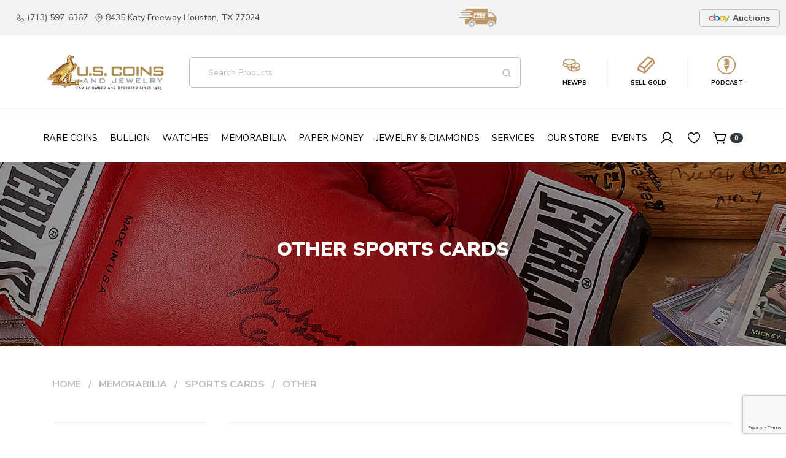

--- FILE ---
content_type: text/html; charset=utf-8
request_url: https://uscoinsandjewelry.com/memorabilia/sports-cards/other
body_size: 32250
content:
<!doctype html>
<html lang="en">
<head>
    <script>
        window.dataLayer = window.dataLayer || [];
        function gtag() {
            dataLayer.push(arguments);
        }
        gtag("consent", "default", {
            ad_storage: "denied",
            ad_user_data: "denied",
            ad_personalization: "denied",
            analytics_storage: "denied",
            functionality_storage: "denied",
            personalization_storage: "denied",
            security_storage: "granted",
            wait_for_update: 2000,
        });
        gtag("set", "ads_data_redaction", true);
        gtag("set", "url_passthrough", true);
    </script>

    <!-- Start cookieyes banner -->
    <script id="cookieyes" type="text/javascript" src="https://cdn-cookieyes.com/client_data/9495fe29917a50dba391b256/script.js"></script>
    <!-- End cookieyes banner -->


    <meta charset="UTF-8" />
    <meta name="viewport" content="width=device-width,initial-scale=1" />
    <meta http-equiv="x-ua-compatible" content="ie=edge" />



    <!-- Global site tag (gtag.js) - Google Analytics -->
    <script async src="https://www.googletagmanager.com/gtag/js?id=UA-145616674-1"></script>
    <script>
        window.dataLayer = window.dataLayer || [];
        function gtag() { dataLayer.push(arguments); }
        gtag('js', new Date());

        gtag('config', 'UA-145616674-1');
    </script>

    <!-- Google Tag Manager -->
    <script>
        (function (w, d, s, l, i) {
            w[l] = w[l] || []; w[l].push({
                'gtm.start':
                    new Date().getTime(), event: 'gtm.js'
            }); var f = d.getElementsByTagName(s)[0],
                j = d.createElement(s), dl = l != 'dataLayer' ? '&l=' + l : ''; j.async = true; j.src =
                    'https://www.googletagmanager.com/gtm.js?id=' + i + dl; f.parentNode.insertBefore(j, f);
        })(window, document, 'script', 'dataLayer', 'GTM-MR4DTV6');
    </script>
    <!-- End Google Tag Manager -->
    <!-- Global site tag (gtag.js) - Google Analytics -->
    <script async src="https://www.googletagmanager.com/gtag/js?id=G-821LCMHGQR"></script>
    <script>
        window.dataLayer = window.dataLayer || [];
        function gtag() { dataLayer.push(arguments); }
        gtag('js', new Date());

        gtag('config', 'G-821LCMHGQR');
    </script>


    <!-- Facebook Pixel Code -->
    <script>
        !function (f, b, e, v, n, t, s) {
            if (f.fbq) return; n = f.fbq = function () {
                n.callMethod ?
                    n.callMethod.apply(n, arguments) : n.queue.push(arguments)
            };
            if (!f._fbq) f._fbq = n; n.push = n; n.loaded = !0; n.version = '2.0';
            n.queue = []; t = b.createElement(e); t.async = !0;
            t.src = v; s = b.getElementsByTagName(e)[0];
            s.parentNode.insertBefore(t, s)
        }(window, document, 'script',
            'https://connect.facebook.net/en_US/fbevents.js');
        fbq('init', '323780775702574');
        fbq('track', 'PageView');
    </script>
    <noscript>
        <img height="1" width="1"
             src="https://www.facebook.com/tr?id=323780775702574&ev=PageView
&noscript=1" />
    </noscript>
    <!-- End Facebook Pixel Code -->
    <!-- Hotjar Tracking Code for https://uscoinsandjewelry.com/ -->
    <script>
        (function (h, o, t, j, a, r) {
            h.hj = h.hj || function () { (h.hj.q = h.hj.q || []).push(arguments) };
            h._hjSettings = { hjid: 2219854, hjsv: 6 };
            a = o.getElementsByTagName('head')[0];
            r = o.createElement('script'); r.async = 1;
            r.src = t + h._hjSettings.hjid + j + h._hjSettings.hjsv;
            a.appendChild(r);
        })(window, document, 'https://static.hotjar.com/c/hotjar-', '.js?sv=');
    </script>

    <!-- Begin TVSquared Tracking Code -->
    <script type="text/javascript">
        var _tvq = window._tvq = window._tvq || [];
        (function () {
            var u = (("https:" == document.location.protocol) ?
                "https://collector-6447.tvsquared.com/"
                :
                "http://collector-6447.tvsquared.com/"
            );
            _tvq.push(['setSiteId', "TV-36545427-1"]);
            _tvq.push(['setTrackerUrl', u + 'tv2track.php']);
            _tvq.push([function () {
                this.deleteCustomVariable(5, 'page')
            }]);
            _tvq.push(['trackPageView']);
            var d = document,
                g = d.createElement('script'),
                s = d.getElementsByTagName('script')[0];
            g.type = 'text/javascript';
            g.defer = true;
            g.async = true;
            g.src = u + 'tv2track.js';
            s.parentNode.insertBefore(g, s);
        })();
    </script>
    <!-- End TVSquared Tracking Code -->

    <script>(function (w, d, t, r, u) { var f, n, i; w[u] = w[u] || [], f = function () { var o = { ti: "148020037" }; o.q = w[u], w[u] = new UET(o), w[u].push("pageLoad") }, n = d.createElement(t), n.src = r, n.async = 1, n.onload = n.onreadystatechange = function () { var s = this.readyState; s && s !== "loaded" && s !== "complete" || (f(), n.onload = n.onreadystatechange = null) }, i = d.getElementsByTagName(t)[0], i.parentNode.insertBefore(n, i) })(window, document, "script", "//bat.bing.com/bat.js", "uetq");</script>


    <link rel="stylesheet" href="https://cdn.jsdelivr.net/npm/bootstrap@4.6.0/dist/css/bootstrap.min.css" integrity="sha384-B0vP5xmATw1+K9KRQjQERJvTumQW0nPEzvF6L/Z6nronJ3oUOFUFpCjEUQouq2+l" crossorigin="anonymous">
    <link href="/css/app.css" rel="stylesheet">

    <link rel="stylesheet" href="/css/font-awsome-6/css/all.min.css">
    <link rel="stylesheet" href="/css/font-awsome-6/css/v4-shims.css">

    <script src="https://code.jquery.com/jquery-3.6.0.min.js"
            integrity="sha256-/xUj+3OJU5yExlq6GSYGSHk7tPXikynS7ogEvDej/m4="
            crossorigin="anonymous"></script>
    <script src="https://cdn.jsdelivr.net/npm/bootstrap@4.6.0/dist/js/bootstrap.bundle.min.js" integrity="sha384-Piv4xVNRyMGpqkS2by6br4gNJ7DXjqk09RmUpJ8jgGtD7zP9yug3goQfGII0yAns" crossorigin="anonymous"></script>


    <script defer="defer" src="/js/app.js?V=10"></script>

    <!--
    <link rel="shortcut icon" href="/images/icons/favicon.ico" type="image/x-icon">
     -->

    <link rel="apple-touch-icon" sizes="120x120" href="/images/icons/apple-touch-icon.png">
    <link rel="icon" type="image/png" sizes="32x32" href="/images/icons/favicon-32x32.png">
    <link rel="icon" type="image/png" sizes="16x16" href="/images/icons/favicon-16x16.png">

    <link rel="mask-icon" href="/images/icons/safari-pinned-tab.svg" color="#5bbad5">
    <meta name="msapplication-TileColor" content="#da532c">
    <meta name="theme-color" content="#ffffff">


    <link rel="canonical" href="https://uscoinsandjewelry.com/memorabilia/sports-cards/other" />
    <meta property="og:url" content="https://uscoinsandjewelry.com/memorabilia/sports-cards/other" />
    <meta property="og:title" content="U.S. Coins and Jewelry">
    <meta property="og:image" content="https://uscoinsandjewelry.com/images/content/header/logoBlock.png">

    <script src="https://www.google.com/recaptcha/api.js?onload=NewsLetterCaptchaCallback&render=explicit" async defer></script>


    

    <title>Shop Other Sports Cards - U.S. Coins and Jewelry</title>
    <meta name="description" content="Buy rare and collectible sports cards or stop by and check out our sports cards selection for the very best in unique sports cards in Houston.">
    <meta name="title" content="Shop Other Sports Cards - U.S. Coins and Jewelry">

    <script defer="defer" src="/js/modules/nouislider/nouislider.min.js"></script>
    <script defer="defer" src="/js/modules/wnumb/wNumb.min.js"></script>

    <link href="/css/store.css" rel="stylesheet">

  <style>
     
         .store__hero-subtitle{color:#fff;font-size:22px;font-weight:700;line-height:34px;position:relative;z-index:10}

          @media(max-width:575px)
        {
            .store__hero-subtitle{font-size:1.0rem}}.store.breadcrumbs{padding:50px 0}
        

    <style>


        @media screen and (max-width: 400px) {
            .customAlert {
                position: fixed;
                top: 10px;
                left: 2px;
                z-index: 100000;
                background-color: white;
                border: 2px solid black;
                border-radius: 4px;
                width: 370px;
                min-height: 100px;
                padding: 20px;
            }
        }

        @media screen and (min-width: 400px) {
            .customAlert {
                position: fixed;
                top: 40%;
                left: 40%;
                z-index: 100000;
                background-color: white;
                border: 2px solid black;
                border-radius: 4px;
                width: 400px;
                min-height: 100px;
                padding: 20px;
            }
        }



        /* common */
        .ribbon {
            width: 100px;
            height: 100px;
            overflow: hidden;
            position: absolute;
        }

            .ribbon::before,
            .ribbon::after {
                position: absolute;
                z-index: -1;
                content: '';
                display: block;
                border: 5px solid #2980b9;
            }

            .ribbon span {
                position: absolute;
                display: block;
                width: 225px;
                padding: 2px 0;
                background-color: #c09e7b;
                box-shadow: 0 5px 10px rgba(0,0,0,.1);
                color: #fff;
                text-shadow: 0 1px 1px rgba(0,0,0,.2);
                text-transform: uppercase;
                text-align: center;
                font-size: 10px;
            }

        /* top left*/
        .ribbon-top-left {
            top: 0px;
        }

            .ribbon-top-left::before,
            .ribbon-top-left::after {
                border-top-color: transparent;
                border-left-color: transparent;
            }

            .ribbon-top-left::before {
                top: 0;
                right: 0;
            }

            .ribbon-top-left::after {
                bottom: 0;
                left: 0;
            }

            .ribbon-top-left span {
                right: -25px;
                top: 30px;
                transform: rotate(-45deg);
            }

        /* top right*/
        .ribbon-top-right {
            top: -10px;
            right: -10px;
        }

            .ribbon-top-right::before,
            .ribbon-top-right::after {
                border-top-color: transparent;
                border-right-color: transparent;
            }

            .ribbon-top-right::before {
                top: 0;
                left: 0;
            }

            .ribbon-top-right::after {
                bottom: 0;
                right: 0;
            }

            .ribbon-top-right span {
                left: -25px;
                top: 30px;
                transform: rotate(45deg);
            }

        /* bottom left*/
        .ribbon-bottom-left {
            bottom: -10px;
            left: -10px;
        }

            .ribbon-bottom-left::before,
            .ribbon-bottom-left::after {
                border-bottom-color: transparent;
                border-left-color: transparent;
            }

            .ribbon-bottom-left::before {
                bottom: 0;
                right: 0;
            }

            .ribbon-bottom-left::after {
                top: 0;
                left: 0;
            }

            .ribbon-bottom-left span {
                right: -25px;
                bottom: 30px;
                transform: rotate(225deg);
            }

        /* bottom right*/
        .ribbon-bottom-right {
            bottom: -10px;
            right: -10px;
        }

            .ribbon-bottom-right::before,
            .ribbon-bottom-right::after {
                border-bottom-color: transparent;
                border-right-color: transparent;
            }

            .ribbon-bottom-right::before {
                bottom: 0;
                left: 0;
            }

            .ribbon-bottom-right::after {
                top: 0;
                right: 0;
            }

            .ribbon-bottom-right span {
                left: -25px;
                bottom: 30px;
                transform: rotate(-225deg);
            }
    </style>
</head>
<body>

    <!-- Google Tag Manager (noscript) -->
    <noscript>
        <iframe src="https://www.googletagmanager.com/ns.html?id=GTM-MR4DTV6"
                height="0" width="0" style="display:none;visibility:hidden"></iframe>
    </noscript>
    <!-- End Google Tag Manager (noscript) -->


    <div class="loader d-flex justify-content-center">
        <div role="status"><span><img src="/images/content/spinner.gif" alt="coin"></span></div>
    </div>
    

<div class="d-none d-xl-block header">
    <div class="top-header">
        <div class="container top-header-container">
            <div class="top-header__info-wrap">
                <div class="top-header__info" id="spotTickerZone">

                </div>
                <div class="top-header__info contact">
                    <div>
                        <a href="tel:+17135976367">
                            <svg width="16" height="17" viewBox="0 0 16 17" fill="none" xmlns="http://www.w3.org/2000/svg">
                                <path d="M5.77977 8.30126C6.29842 9.36159 7.15792 10.2172 8.2206 10.731C8.29835 10.7678 8.38436 10.7838 8.47015 10.7773C8.55595 10.7708 8.63857 10.7421 8.7099 10.694L10.2746 9.65059C10.3438 9.60444 10.4234 9.57629 10.5063 9.56868C10.5891 9.56107 10.6725 9.57425 10.749 9.60701L13.6763 10.8616C13.7757 10.9038 13.8588 10.9772 13.9128 11.0708C13.9669 11.1643 13.9892 11.2729 13.9762 11.3801C13.8837 12.1041 13.5304 12.7696 12.9826 13.2519C12.4347 13.7342 11.7299 14.0003 11 14.0003C8.74566 14.0003 6.58365 13.1048 4.98959 11.5107C3.39553 9.91665 2.5 7.75465 2.5 5.50031C2.50004 4.77041 2.76612 4.06556 3.24843 3.51773C3.73073 2.96989 4.39618 2.61664 5.12019 2.52412C5.22745 2.51114 5.33602 2.53337 5.42955 2.58746C5.52307 2.64155 5.59649 2.72457 5.63873 2.82401L6.89439 5.75387C6.92687 5.82966 6.9401 5.9123 6.93291 5.99443C6.92572 6.07657 6.89833 6.15565 6.85318 6.22464L5.81341 7.81337C5.76608 7.88484 5.7381 7.96736 5.73221 8.05288C5.72631 8.13839 5.7427 8.22397 5.77977 8.30126V8.30126Z" stroke="#494949" stroke-linecap="round" stroke-linejoin="round" />
                            </svg>
                            (713) 597-6367
                        </a>
                    </div>
                    <div>
                        <a href="https://g.page/USCoinsandJewelry?share" target="_blank">
                            <svg width="16" height="17" viewBox="0 0 16 17" fill="none" xmlns="http://www.w3.org/2000/svg">
                                <path d="M8 9C9.10457 9 10 8.10457 10 7C10 5.89543 9.10457 5 8 5C6.89543 5 6 5.89543 6 7C6 8.10457 6.89543 9 8 9Z" stroke="#494949" stroke-linecap="round" stroke-linejoin="round" />
                                <path d="M13 7C13 11.5 8 15 8 15C8 15 3 11.5 3 7C3 5.67392 3.52678 4.40215 4.46447 3.46447C5.40215 2.52678 6.67392 2 8 2C9.32608 2 10.5979 2.52678 11.5355 3.46447C12.4732 4.40215 13 5.67392 13 7V7Z" stroke="#494949" stroke-linecap="round" stroke-linejoin="round" />
                            </svg>
                            8435 Katy Freeway Houston, TX 77024
                        </a>
                    </div>
                </div>
            </div>
            <div class="top-header__btn"> <a href="/shippingpolicy"><img src="/images/content/free-shipping.svg" style="height:30px;" alt="free shipping" /></a>  </div>
            <div class="top-header__btn"><a href="https://www.ebay.com/str/uscoinsandjewelry1" class="auction-btn" target="_blank"><img src="/images/content/menu-images/ebay-logo.png" height="13" width="33" alt="shop our ebay store" /> Auctions</a></div>
        </div>
    </div>
    <div class="middle-header">
        <div class="container">
            <div class="middle-header__logo"><a href="/"><img src="/images/content/header/logo.png" alt="U.S. Coins" /></a></div>
            <div class="middle-header__search">

                <input type="search" placeholder="Search Products" name="search" id="searchInput" />
                <a href="#" id="searchButton">
                    <svg width="16" height="16" viewBox="0 0 16 16" fill="none" xmlns="http://www.w3.org/2000/svg">
                        <path d="M7.25 12.5C10.1495 12.5 12.5 10.1495 12.5 7.25C12.5 4.35051 10.1495 2 7.25 2C4.35051 2 2 4.35051 2 7.25C2 10.1495 4.35051 12.5 7.25 12.5Z" stroke="#BDBDBD" stroke-width="1.5" stroke-linecap="round" stroke-linejoin="round" />
                        <path d="M10.9619 10.9624L13.9995 13.9999" stroke="#BDBDBD" stroke-width="1.5" stroke-linecap="round" stroke-linejoin="round" />
                    </svg>
                </a>


            </div>
            <div style="width:1px;">
                &nbsp;
            </div>
            <div>

                <div class="btns-wrap">
                    <a class="loginOrAccountBtnX" href="/coins/newps">
                        <img src="/images/content/coin-n.svg" style="height:30px;" alt="new products" />
                        <br />
                        <span style="font-size:10px;color:black;font-weight:bold;"> NEWPS</span>

                    </a>
                </div>

            </div>

            <div>
                <div class="btns-wrap" style="border-left: 2px solid #f2f2f2;">
                    <div style="height:48px;">
                        &nbsp;
                    </div>
                </div>
            </div>

            <div>

                <div class="btns-wrap" style="">

                    <a class="loginOrAccountBtnX" href="/sell/step1/scrap">
                        <img src="/images/content/silver-bullion.svg" style="height:30px;margin-left:10px;" alt="sell us your gold" />
                        <br />
                        <span style="font-size: 10px; color: black; font-weight: bold;"> SELL GOLD</span>
                    </a>
                </div>

            </div>

            <div>
                <div class="btns-wrap" style="border-left: 2px solid #f2f2f2;">
                    <div style="height:48px;">
                        &nbsp;
                    </div>
                </div>
            </div>

            <div>

                <div class="btns-wrap" style="">

                    <a class="loginOrAccountBtnX" href="/the-coin-shop-podcast">
                        <img src="/images/content/podcast2.svg" style="height:30px;margin-left:10px;" alt="the coin shop podcast" />
                        <br />
                        <span style="font-size: 10px; color: black; font-weight: bold;">PODCAST</span>
                    </a>
                </div>

            </div>
        </div>
    </div>
    <div class="bottom-header">
        <div class="container" style="padding-bottom:25px;">
            <!--  <div class="sticky-header__logo"><a href="/"><img style="width:80px;" src="/images/content/header/logo.png" alt="U.S. Coins" /></a></div>-->
            <div class="menu-item">
                <span>RARE COINS</span>
                <div class="submenu">
                    <div class="container">
                        <div class="first-block">
                            <div class="top-line">
                                <div class="title">SELL RARE COINS</div>
                                <div class="submenu__linksWrap"><a href="/sell/step1/coins"><img class="header-icon" src="/images/content/header/gold-coin.svg" alt="/gold-coin"> <span class="submenu__linksWrap-text">Sell Us Your Gold Coins</span></a></div>
                                <div class="submenu__linksWrap"><a href="/sell/step1/coins"><img class="header-icon" src="/images/content/header/silver-coins.svg" alt="silver-coins"> <span class="submenu__linksWrap-text">Sell Us Your Silver Coins</span></a></div>
                                <div class="submenu__linksWrap"><a href="/sell/step1/coins"><img class="header-icon" src="/images/content/header/copper-coins.svg" alt="copper-coins"> <span class="submenu__linksWrap-text">Sell Us Your Copper Coins</span></a></div>
                                <div class="submenu__linksWrap"><a href="/sell/step1/coins"><img class="header-icon" src="/images/content/header/clad-coins.svg" alt="clad-coins"> <span class="submenu__linksWrap-text">Sell Us Your Clad Coins</span></a></div>
                                <div class="submenu__linksWrap"><a href="/sell/step1/coins"><img class="header-icon" src="/images/content/header/world-coins.svg" alt="world-coins"> <span class="submenu__linksWrap-text">Sell Us Your World Coins</span></a></div>
                            </div>
                            <div class="top-line">
                                <div class="title">Related Article</div>
                                <div class="submenu__linksWrap" style="max-width:300px;font-size:12px;">
                                            <a href="/blog-article/The-Silver-Dollar-Girl-–-Morgan’s-Modest-Model"><span class="submenu__linksWrap-text">Collecting coins opens our eyes to the past and of<span>...</span> </span> </a>
                                </div>
                            </div>
                        </div>
                        <div class="second-block top-line">
                            <div>
                                <div class="title">buy RARE COINS</div>
                                <ul class="nav-items">
                                    <li class="nav-item">
                                        <a href="/coins/gold" class="nav-item_link parent"><img class="icon header-icon" src="/images/content/header/buy-coins.svg" alt="buy-coins"> <span class="submenu__linksWrap-text">Gold</span></a>
                                        <ul class="nav-submenu">
                                        </ul>
                                    </li>

                                    <li class="nav-item">
                                        <a href="/coins/silver" class="nav-item_link parent"><img class="icon header-icon" src="/images/content/header/buy-coins.svg" alt="buy-coins"> <span class="submenu__linksWrap-text">Silver</span></a>
                                        <ul class="nav-submenu">
                                                        <li class="nav-submenu-item">
                                                            <a href="/coins/silver/dollars" class="nav-submenu-item_link parent">
                                                                <span style="text-transform: capitalize;font-weight:normal;text-shadow:none">dollars</span>
                                                            </a>

                                                            <ul class="nav-submenu">
                                                                        <li class="nav-submenu-item">
                                                                            <a href="/coins/silver/dollars/morgan" class="nav-submenu-item_link" style="text-transform: capitalize;">morgan</a>
                                                                        </li>
                                                                        <li class="nav-submenu-item">
                                                                            <a href="/coins/silver/dollars/peace" class="nav-submenu-item_link" style="text-transform: capitalize;">peace</a>
                                                                        </li>
                                                            </ul>

                                                        </li>
                                                        <li class="nav-submenu-item">
                                                            <a href="/coins/silver/half-dollars" class="nav-submenu-item_link parent">
                                                                <span style="text-transform: capitalize;font-weight:normal;text-shadow:none">half dollars</span>
                                                            </a>

                                                            <ul class="nav-submenu">
                                                                        <li class="nav-submenu-item">
                                                                            <a href="/coins/silver/half-dollars/capped-bust" class="nav-submenu-item_link" style="text-transform: capitalize;">capped bust</a>
                                                                        </li>
                                                                        <li class="nav-submenu-item">
                                                                            <a href="/coins/silver/half-dollars/barber" class="nav-submenu-item_link" style="text-transform: capitalize;">barber</a>
                                                                        </li>
                                                                        <li class="nav-submenu-item">
                                                                            <a href="/coins/silver/half-dollars/walking-liberty" class="nav-submenu-item_link" style="text-transform: capitalize;">walking liberty</a>
                                                                        </li>
                                                                        <li class="nav-submenu-item">
                                                                            <a href="/coins/silver/half-dollars/franklin" class="nav-submenu-item_link" style="text-transform: capitalize;">franklin</a>
                                                                        </li>
                                                            </ul>

                                                        </li>
                                                        <li class="nav-submenu-item">
                                                            <a href="/coins/silver/quarters" class="nav-submenu-item_link parent">
                                                                <span style="text-transform: capitalize;font-weight:normal;text-shadow:none">quarters</span>
                                                            </a>

                                                            <ul class="nav-submenu">
                                                                        <li class="nav-submenu-item">
                                                                            <a href="/coins/silver/quarters/seated-liberty" class="nav-submenu-item_link" style="text-transform: capitalize;">seated liberty</a>
                                                                        </li>
                                                                        <li class="nav-submenu-item">
                                                                            <a href="/coins/silver/quarters/barber" class="nav-submenu-item_link" style="text-transform: capitalize;">barber</a>
                                                                        </li>
                                                                        <li class="nav-submenu-item">
                                                                            <a href="/coins/silver/quarters/washington" class="nav-submenu-item_link" style="text-transform: capitalize;">washington</a>
                                                                        </li>
                                                            </ul>

                                                        </li>
                                                        <li class="nav-submenu-item">
                                                            <a href="/coins/silver/dimes" class="nav-submenu-item_link parent">
                                                                <span style="text-transform: capitalize;font-weight:normal;text-shadow:none">dimes</span>
                                                            </a>

                                                            <ul class="nav-submenu">
                                                                        <li class="nav-submenu-item">
                                                                            <a href="/coins/silver/dimes/seated-liberty" class="nav-submenu-item_link" style="text-transform: capitalize;">seated liberty</a>
                                                                        </li>
                                                                        <li class="nav-submenu-item">
                                                                            <a href="/coins/silver/dimes/barber" class="nav-submenu-item_link" style="text-transform: capitalize;">barber</a>
                                                                        </li>
                                                                        <li class="nav-submenu-item">
                                                                            <a href="/coins/silver/dimes/mercury" class="nav-submenu-item_link" style="text-transform: capitalize;">mercury</a>
                                                                        </li>
                                                            </ul>

                                                        </li>
                                        </ul>
                                    </li>

                                    <li class="nav-item">
                                        <a href="/coins/copper" class="nav-item_link parent"><img class="icon header-icon" src="/images/content/header/buy-coins.svg" alt="buy-coins"> <span class="submenu__linksWrap-text">Copper</span></a>
                                        <ul class="nav-submenu">
                                                        <li class="nav-submenu-item">
                                                            <a href="/coins/copper/small-cents" class="nav-submenu-item_link parent">
                                                                <span style="text-transform: capitalize;font-weight:normal;text-shadow:none">small cents</span>
                                                            </a>

                                                            <ul class="nav-submenu">
                                                                        <li class="nav-submenu-item">
                                                                            <a href="/coins/copper/small-cents/indian-head" class="nav-submenu-item_link" style="text-transform: capitalize;">indian head</a>
                                                                        </li>
                                                                        <li class="nav-submenu-item">
                                                                            <a href="/coins/copper/small-cents/lincoln-wheat" class="nav-submenu-item_link" style="text-transform: capitalize;">lincoln wheat</a>
                                                                        </li>
                                                            </ul>

                                                        </li>
                                        </ul>
                                    </li>
                                    <li class="nav-item">
                                        <a href="/coins/clad" class="nav-item_link parent"><img class="icon header-icon" src="/images/content/header/buy-coins.svg" alt="buy-coins"> <span class="submenu__linksWrap-text">Clad Coins</span></a>
                                        <ul class="nav-submenu">
                                                        <li class="nav-submenu-item">
                                                            <a href="/coins/clad/three-cents" class="nav-submenu-item_link parent">
                                                                <span style="text-transform: capitalize;font-weight:normal;text-shadow:none">three cents</span>
                                                            </a>

                                                            <ul class="nav-submenu">
                                                                        <li class="nav-submenu-item">
                                                                            <a href="/coins/clad/three-cents/nickel" class="nav-submenu-item_link" style="text-transform: capitalize;">nickel</a>
                                                                        </li>
                                                            </ul>

                                                        </li>
                                                        <li class="nav-submenu-item">
                                                            <a href="/coins/clad/nickels" class="nav-submenu-item_link parent">
                                                                <span style="text-transform: capitalize;font-weight:normal;text-shadow:none">nickels</span>
                                                            </a>

                                                            <ul class="nav-submenu">
                                                                        <li class="nav-submenu-item">
                                                                            <a href="/coins/clad/nickels/shield" class="nav-submenu-item_link" style="text-transform: capitalize;">shield</a>
                                                                        </li>
                                                                        <li class="nav-submenu-item">
                                                                            <a href="/coins/clad/nickels/liberty" class="nav-submenu-item_link" style="text-transform: capitalize;">liberty</a>
                                                                        </li>
                                                                        <li class="nav-submenu-item">
                                                                            <a href="/coins/clad/nickels/buffalo" class="nav-submenu-item_link" style="text-transform: capitalize;">buffalo</a>
                                                                        </li>
                                                                        <li class="nav-submenu-item">
                                                                            <a href="/coins/clad/nickels/jefferson" class="nav-submenu-item_link" style="text-transform: capitalize;">jefferson</a>
                                                                        </li>
                                                            </ul>

                                                        </li>
                                                        <li class="nav-submenu-item">
                                                            <a href="/coins/clad/dollars" class="nav-submenu-item_link parent">
                                                                <span style="text-transform: capitalize;font-weight:normal;text-shadow:none">dollars</span>
                                                            </a>

                                                            <ul class="nav-submenu">
                                                                        <li class="nav-submenu-item">
                                                                            <a href="/coins/clad/dollars/eisenhower" class="nav-submenu-item_link" style="text-transform: capitalize;">eisenhower</a>
                                                                        </li>
                                                            </ul>

                                                        </li>
                                        </ul>
                                    </li>
                                    <li class="nav-item">
                                        <a href="/coins/world" class="nav-item_link parent"><img class="icon header-icon" src="/images/content/header/buy-coins.svg" alt="buy-coins"> <span class="submenu__linksWrap-text">World Coins</span></a>
                                        <ul class="nav-submenu">
                                                        <li class="nav-submenu-item">
                                                            <a href="/coins/world/africa" class="nav-submenu-item_link parent">
                                                                <span style="text-transform: capitalize;font-weight:normal;text-shadow:none">africa</span>
                                                            </a>

                                                            <ul class="nav-submenu">
                                                                        <li class="nav-submenu-item">
                                                                            <a href="/coins/world/africa/sudan" class="nav-submenu-item_link" style="text-transform: capitalize;">sudan</a>
                                                                        </li>
                                                            </ul>

                                                        </li>
                                                        <li class="nav-submenu-item">
                                                            <a href="/coins/world/europe" class="nav-submenu-item_link parent">
                                                                <span style="text-transform: capitalize;font-weight:normal;text-shadow:none">europe</span>
                                                            </a>

                                                            <ul class="nav-submenu">
                                                                        <li class="nav-submenu-item">
                                                                            <a href="/coins/world/europe/france" class="nav-submenu-item_link" style="text-transform: capitalize;">france</a>
                                                                        </li>
                                                                        <li class="nav-submenu-item">
                                                                            <a href="/coins/world/europe/great-britain" class="nav-submenu-item_link" style="text-transform: capitalize;">great britain</a>
                                                                        </li>
                                                                        <li class="nav-submenu-item">
                                                                            <a href="/coins/world/europe/spain" class="nav-submenu-item_link" style="text-transform: capitalize;">spain</a>
                                                                        </li>
                                                            </ul>

                                                        </li>
                                        </ul>
                                    </li>

                                    <li class="nav-item">
                                        <a href="/coins/world" class="nav-item_link parent"><img class="icon header-icon" src="/images/content/header/buy-coins.svg" alt="buy-coins"> <span class="submenu__linksWrap-text">Other Coins</span></a>
                                        <ul class="nav-submenu">
                                                        <li class="nav-submenu-item">
                                                            <a href="/coins/other/commemorative" class="nav-submenu-item_link parent">
                                                                <span style="text-transform: capitalize;font-weight:normal;text-shadow:none">commemorative</span>
                                                            </a>

                                                            <ul class="nav-submenu">
                                                                        <li class="nav-submenu-item">
                                                                            <a href="/coins/other/commemorative/classic-50c" class="nav-submenu-item_link" style="text-transform: capitalize;">classic 50c</a>
                                                                        </li>
                                                                        <li class="nav-submenu-item">
                                                                            <a href="/coins/other/commemorative/other" class="nav-submenu-item_link" style="text-transform: capitalize;">other</a>
                                                                        </li>
                                                            </ul>

                                                        </li>
                                        </ul>
                                    </li>



                                    <li class="nav-item">
                                        <a href="/coins/exonumia" class="nav-item_link parent"><img class="icon header-icon" src="/images/content/header/buy-coins.svg" alt="buy-coins"> <span class="submenu__linksWrap-text">Exonumia</span></a>
                                        <ul class="nav-submenu">
                                            <li class="nav-submenu-item"><a href="/coins/exonumia/tokens" class="nav-submenu-item_link">Tokens</a></li>
                                            <li class="nav-submenu-item"><a href="/coins/exonumia/medals" class="nav-submenu-item_link">Medals</a></li>
                                        </ul>
                                    </li>


                                    <li class="nav-item"><a href="/coins/supplies" class="nav-item_link"><img class="icon header-icon" src="/images/content/header/buy-coins.svg" alt="buy-coins"> <span class="submenu__linksWrap-text">Coin Supplies</span></a></li>
                                    <li class="nav-item"><a href="/coins" class="nav-item_link"><img class="icon header-icon" src="/images/content/header/buy-coins.svg" alt="buy-coins"> <span class="submenu__linksWrap-text">Shop All</span></a></li>
                                </ul>
                            </div>
                        </div>
                        <div class="third-block">
                            <picture>
                                <source srcset="/images/content/menu-images/Menu-Coins.webp" media="(width: 445px)" type="image/webp">
                                <img src="/images/content/menu-images/Menu-Coins.webp" height="250" width="445" alt="gold and silver coins" />
                            </picture>
                        </div>
                    </div>
                </div>
            </div>
            <div class="menu-item">
                <span>BULLION</span>
                <div class="submenu">
                    <div class="container">
                        <div class="first-block">
                            <div class="top-line">
                                <div class="title">SELL BULLION</div>
                                <div class="submenu__linksWrap"><a href="/sell/step1/bullion"><img class="header-icon" src="/images/content/header/gold-bulion.svg" alt="gold-bullion"> <span class="submenu__linksWrap-text">Sell Us Your Gold Bullion</span></a></div>
                                <div class="submenu__linksWrap"><a href="/sell/step1/bullion"><img class="header-icon" src="/images/content/header/silver-bullion.svg" alt="silver-bullion"> <span class="submenu__linksWrap-text">Sell Us Your Silver Bullion</span></a></div>
                                <div class="submenu__linksWrap"><a href="/sell/step1/bullion"><img class="header-icon" src="/images/content/header/platinum-bullion.svg" alt="platinum-bullion"> <span class="submenu__linksWrap-text">Sell Us Your Platinum Bullion</span></a></div>
                                <div class="submenu__linksWrap"><a href="/sell/step1/bullion"><img class="header-icon" src="/images/content/header/platinum-bullion.svg" alt="platinum-bullion"> <span class="submenu__linksWrap-text">Sell Us Your Palladium Bullion</span></a></div>
                                <div class="submenu__linksWrap"><a href="/sell/step1/90-junk-silver"><img class="header-icon" src="/images/content/header/silver-bullion.svg" alt="junk-bullion.svg"> <span class="submenu__linksWrap-text">Sell Us Your 90% Junk Silver</span></a></div>
                                <!--        <div class="submenu__linksWrap"><a href="/sell/step1/40-junk-silver"><img class="header-icon" src="/images/content/header/silver-bullion.svg" alt="junk-bullion.svg"> <span class="submenu__linksWrap-text">Sell Us Your 40% Junk Silver</span></a></div> -->
                            </div>
                            <div class="top-line">
                                <div class="title">Related Article</div>
                                <div class="submenu__linksWrap" style="max-width:300px;font-size:12px;">
                                            <a href="/blog-article/tips-for-buying-selling-bullion"><span class="submenu__linksWrap-text">If you are looking to invest in gold bullion or si<span>...</span> </span> </a>
                                </div>
                            </div>
                        </div>
                        <div class="second-block top-line">
                            <div>
                                <div class="title">buy BULLION</div>
                                <ul class="nav-items">

                                                <li class="nav-submenu-item">
                                                    <a href="/bullion/gold" class="nav-item_link parent">
                                                        <img class="icon header-icon" src="/images/content/header/buy-coins.svg" alt="buy-coins">
                                                        <span class="submenu__linksWrap-text" style="text-transform: capitalize;">gold</span>
                                                    </a>
                                                    <ul class="nav-submenu">
                                                                <li class="nav-submenu-item">
                                                                    <a href="/bullion/gold/american-buffalo" class="nav-submenu-item_link" style="text-transform: capitalize;">american buffalo</a>
                                                                </li>
                                                                <li class="nav-submenu-item">
                                                                    <a href="/bullion/gold/american-eagle" class="nav-submenu-item_link" style="text-transform: capitalize;">american eagle</a>
                                                                </li>
                                                                <li class="nav-submenu-item">
                                                                    <a href="/bullion/gold/australian" class="nav-submenu-item_link" style="text-transform: capitalize;">australian</a>
                                                                </li>
                                                                <li class="nav-submenu-item">
                                                                    <a href="/bullion/gold/canadian-maple-leaf" class="nav-submenu-item_link" style="text-transform: capitalize;">canadian maple leaf</a>
                                                                </li>
                                                                <li class="nav-submenu-item">
                                                                    <a href="/bullion/gold/south-african-krugerrand" class="nav-submenu-item_link" style="text-transform: capitalize;">south african krugerrand</a>
                                                                </li>
                                                    </ul>

                                                </li>
                                                <li class="nav-submenu-item">
                                                    <a href="/bullion/silver" class="nav-item_link parent">
                                                        <img class="icon header-icon" src="/images/content/header/buy-coins.svg" alt="buy-coins">
                                                        <span class="submenu__linksWrap-text" style="text-transform: capitalize;">silver</span>
                                                    </a>
                                                    <ul class="nav-submenu">
                                                                <li class="nav-submenu-item">
                                                                    <a href="/bullion/silver/american-eagle" class="nav-submenu-item_link" style="text-transform: capitalize;">american eagle</a>
                                                                </li>
                                                                <li class="nav-submenu-item">
                                                                    <a href="/bullion/silver/bars" class="nav-submenu-item_link" style="text-transform: capitalize;">bars</a>
                                                                </li>
                                                                <li class="nav-submenu-item">
                                                                    <a href="/bullion/silver/canadian-maple-leaf" class="nav-submenu-item_link" style="text-transform: capitalize;">canadian maple leaf</a>
                                                                </li>
                                                    </ul>

                                                </li>
                                                <li class="nav-submenu-item">
                                                    <a href="/bullion/platinum" class="nav-item_link parent">
                                                        <img class="icon header-icon" src="/images/content/header/buy-coins.svg" alt="buy-coins">
                                                        <span class="submenu__linksWrap-text" style="text-transform: capitalize;">platinum</span>
                                                    </a>
                                                    <ul class="nav-submenu">
                                                                <li class="nav-submenu-item">
                                                                    <a href="/bullion/platinum/bars" class="nav-submenu-item_link" style="text-transform: capitalize;">bars</a>
                                                                </li>
                                                                <li class="nav-submenu-item">
                                                                    <a href="/bullion/platinum/canadian-maple-leaf" class="nav-submenu-item_link" style="text-transform: capitalize;">canadian maple leaf</a>
                                                                </li>
                                                    </ul>

                                                </li>
                                                <li class="nav-submenu-item">
                                                    <a href="/bullion/specialized-coins" class="nav-item_link parent">
                                                        <img class="icon header-icon" src="/images/content/header/buy-coins.svg" alt="buy-coins">
                                                        <span class="submenu__linksWrap-text" style="text-transform: capitalize;">specialized coins</span>
                                                    </a>
                                                    <ul class="nav-submenu">
                                                                <li class="nav-submenu-item">
                                                                    <a href="/bullion/specialized-coins/cit" class="nav-submenu-item_link" style="text-transform: capitalize;">cit</a>
                                                                </li>
                                                                <li class="nav-submenu-item">
                                                                    <a href="/bullion/specialized-coins/celebrity-mint" class="nav-submenu-item_link" style="text-transform: capitalize;">celebrity mint</a>
                                                                </li>
                                                    </ul>

                                                </li>

                                    <li class="nav-item"><a href="/bullion" class="nav-item_link"><img class="icon header-icon" src="/images/content/header/buy-coins.svg" alt="buy-coins"> <span class="submenu__linksWrap-text">Shop All</span></a></li>
                                </ul>
                            </div>
                        </div>
                        <div class="third-block">
                            <picture>
                                <img src="/images/content/menu-images/Menu-Bullion.webp" height="250" width="445" alt="gold and silver bullion" />
                            </picture>
                        </div>
                    </div>
                </div>
            </div>
            <div class="menu-item">
                <span>WATCHES</span>
                <div class="submenu">
                    <div class="container">
                        <div class="first-block">
                            <div class="top-line">
                                <div class="title">Luxury Watches</div>
                                <ul class="nav-items">
                                    <li class="nav-item">
                                        <a href="https://www.duncanwatchco.com" target="_blank" class="nav-item_link parent"><img class="icon header-icon" src="/images/content/header/watch-men.svg" alt="buy-coins"> <span class="submenu__linksWrap-text">Shop for luxury watches at Duncan Watch Company</span></a>                                      
                                    </li>                                   
                                </ul>
                            </div>                        
                        </div>                      
                        <div class="third-block">
                            <picture>
                                <source srcset="/images/content/menu-images/duncanWatchLogo-900.webp" media="(width: 345px)" type="image/webp">
                                <img src="/images/content/menu-images/duncanWatchLogo-900.webp"  width="345" alt="luxury watches" />
                            </picture>
                        </div>
                    </div>
                </div>
            </div>

            <!--
            <div class="menu-item">
                <span>ART</span>
                <div class="submenu">
                    <div class="container">
                        <div class="first-block">
                            <div class="top-line">
                                <div class="title">SELL ART</div>
                                <div class="submenu__linksWrap">
                                    <a href="/sell/step1/fine-art">
                                        <img class="header-icon" src="/images/content/header/sell-painting.svg" alt="fine art">
                                        <span class="submenu__linksWrap-text">Sell Us Your Paintings/Prints</span>
                                    </a>
                                    <a href="/sell/step1/fine-art"><img class="header-icon" src="/images/content/header/sell-sculptures.svg" alt="art"> <span class="submenu__linksWrap-text">Sell Us Your Sculptures</span> </a>
                                    <a href="/sell/step1/fine-art"><img class="header-icon" src="/images/content/header/sell-antiques.svg" alt="art"> <span class="submenu__linksWrap-text">Sell Us Your Antiques</span> </a>
                                    <a href="/sell/step1/fine-art"><img class="header-icon" src="/images/content/header/sell-other-art.svg" alt="art"> <span class="submenu__linksWrap-text">Sell Us Your Other Art</span></a>
                                </div>
                            </div>
                            <div class="top-line">
                                <div class="title">Related Article</div>
                                <div class="submenu__linksWrap" style="max-width:300px;font-size:12px;">
                                            <a href="/blog-article/millionaires-dont-play-penny-slots-and-why-you-deserve-that-watch"><span class="submenu__linksWrap-text">Think about the first time you stepped on a diving<span>...</span> </span> </a>
                                </div>
                            </div>
                        </div>
                        <div class="second-block top-line">
                            <div>
                                <div class="title">BUY ART</div>
                                <ul class="nav-items">
                                  
            <li class="nav-item"><a href="/fineart" class="nav-item_link"><img class="icon header-icon" src="/images/content/header/buy-coins.svg" alt="buy-coins"> <span class="submenu__linksWrap-text">Shop All</span></a></li>
            </ul>
        </div>
    </div>
    <div class="third-block">
        <picture>
            <source srcset="/images/content/menu-images/Menu-Art.webp" media="(width: 445px)" type="image/webp">
            <img src="/images/content/menu-images/Menu-Art.webp" height="250" width="445" alt="fine art" />
        </picture>
    </div>
</div>
        </div>
    </div>
-->

<div class="menu-item">
    <span>MEMORABILIA</span>
    <div class="submenu">
        <div class="container">
            <div class="first-block">
                <div class="top-line">
                    <div class="title">SELL MEMORABILIA</div>
                    <div class="submenu__linksWrap">
                        <a href="/sell/step1/sports-memorabilia"><img class="header-icon" src="/images/content/header/sell-sport-memorabilia.svg" alt="sport-cards"> <span class="submenu__linksWrap-text">Sell Your Sports Memorabilia</span> </a>
                        <a href="/sell/step1/sports-cards"><img class="header-icon" src="/images/content/header/sell-sport-cards.svg" alt="sport-cards"> <span class="submenu__linksWrap-text">Sell Your Sports Cards</span> </a>
                        <a href="/sell/step1/entertainment-memorabilia"><img class="header-icon" src="/images/content/header/sell-entertainment-memorabilia.svg" alt="sport-cards"> <span class="submenu__linksWrap-text">Sell Your Entertainment Memorabilia</span> </a>
                        <a href="/sell/step1/comic-books"><img class="header-icon" src="/images/content/header/sell-comic-books.svg" alt="sport-cards"> <span class="submenu__linksWrap-text">Sell Your Comic Books</span> </a>
                        <a href="/sell/step1/medals-and-militaria"><img class="header-icon" src="/images/content/header/sell-medals-militaria.svg" alt="sport-cards"> <span class="submenu__linksWrap-text">Sell Your Medals & Militaria</span> </a>
                        <a href="/sell/step1/documents"><img class="header-icon" src="/images/content/header/sell-documents.svg" alt="sport-cards"> <span class="submenu__linksWrap-text">Sell Your Documents</span></a>
                    </div>
                </div>
                <div class="top-line">
                    <div class="title">Related Article</div>
                    <div class="submenu__linksWrap" style="max-width:300px;font-size:12px;">
                                <a href="/blog-article/the-factors-that-go-into-determining-value-of-any-collectible"><span class="submenu__linksWrap-text">In case you haven’t heard, a unique Mike Trout sig<span>...</span> </span> </a>
                    </div>
                </div>
            </div>
            <div class="second-block top-line">
                <div>
                    <div class="title">buy MEMORABILIA</div>
                    <ul class="nav-items">
                                    <li class="nav-submenu-item">
                                        <a href="/memorabilia/sports-memorabilia" class="nav-item_link parent">
                                            <img class="icon header-icon" src="/images/content/header/buy-coins.svg" alt="buy-paper-money">
                                                <span class="submenu__linksWrap-text" style="text-transform: capitalize;">sports memorabilia</span>

                                        </a>
                                        <ul class="nav-submenu">
                                                    <li class="nav-submenu-item">
                                                        <a href="/memorabilia/sports-memorabilia/officially-licensed" class="nav-submenu-item_link" style="text-transform: capitalize;">officially licensed</a>
                                                    </li>
                                                    <li class="nav-submenu-item">
                                                        <a href="/memorabilia/sports-memorabilia/all" class="nav-submenu-item_link" style="text-transform: capitalize;">all</a>
                                                    </li>
                                        </ul>

                                    </li>
                                    <li class="nav-submenu-item">
                                        <a href="/memorabilia/sports-cards" class="nav-item_link parent">
                                            <img class="icon header-icon" src="/images/content/header/buy-coins.svg" alt="buy-paper-money">
                                                <span class="submenu__linksWrap-text" style="text-transform: capitalize;">sports cards</span>

                                        </a>
                                        <ul class="nav-submenu">
                                                    <li class="nav-submenu-item">
                                                        <a href="/memorabilia/sports-cards/baseball" class="nav-submenu-item_link" style="text-transform: capitalize;">baseball</a>
                                                    </li>
                                                    <li class="nav-submenu-item">
                                                        <a href="/memorabilia/sports-cards/basketball" class="nav-submenu-item_link" style="text-transform: capitalize;">basketball</a>
                                                    </li>
                                                    <li class="nav-submenu-item">
                                                        <a href="/memorabilia/sports-cards/football" class="nav-submenu-item_link" style="text-transform: capitalize;">football</a>
                                                    </li>
                                                    <li class="nav-submenu-item">
                                                        <a href="/memorabilia/sports-cards/golf" class="nav-submenu-item_link" style="text-transform: capitalize;">golf</a>
                                                    </li>
                                                    <li class="nav-submenu-item">
                                                        <a href="/memorabilia/sports-cards/soccer" class="nav-submenu-item_link" style="text-transform: capitalize;">soccer</a>
                                                    </li>
                                                    <li class="nav-submenu-item">
                                                        <a href="/memorabilia/sports-cards/other" class="nav-submenu-item_link" style="text-transform: capitalize;">other</a>
                                                    </li>
                                        </ul>

                                    </li>
                                    <li class="nav-submenu-item">
                                        <a href="/memorabilia/entertainment-memorabilia" class="nav-item_link parent">
                                            <img class="icon header-icon" src="/images/content/header/buy-coins.svg" alt="buy-paper-money">
                                                <span class="submenu__linksWrap-text" style="text-transform: capitalize;">entertainment memorabilia</span>

                                        </a>
                                        <ul class="nav-submenu">
                                                    <li class="nav-submenu-item">
                                                        <a href="/memorabilia/entertainment-memorabilia/all" class="nav-submenu-item_link" style="text-transform: capitalize;">all</a>
                                                    </li>
                                        </ul>

                                    </li>
                                    <li class="nav-submenu-item">
                                        <a href="/memorabilia/comic-books" class="nav-item_link parent">
                                            <img class="icon header-icon" src="/images/content/header/buy-coins.svg" alt="buy-paper-money">
                                                <span class="submenu__linksWrap-text" style="text-transform: capitalize;">comic books</span>

                                        </a>
                                        <ul class="nav-submenu">
                                                    <li class="nav-submenu-item">
                                                        <a href="/memorabilia/comic-books/marvel" class="nav-submenu-item_link" style="text-transform: capitalize;">marvel</a>
                                                    </li>
                                                    <li class="nav-submenu-item">
                                                        <a href="/memorabilia/comic-books/dc-comics" class="nav-submenu-item_link" style="text-transform: capitalize;">dc comics</a>
                                                    </li>
                                                    <li class="nav-submenu-item">
                                                        <a href="/memorabilia/comic-books/other" class="nav-submenu-item_link" style="text-transform: capitalize;">other</a>
                                                    </li>
                                        </ul>

                                    </li>
                                    <li class="nav-submenu-item">
                                        <a href="/memorabilia/medals-and-militaria" class="nav-item_link parent">
                                            <img class="icon header-icon" src="/images/content/header/buy-coins.svg" alt="buy-paper-money">
                                                <span class="submenu__linksWrap-text" style="text-transform: capitalize;">medals &amp; militaria</span>

                                        </a>
                                        <ul class="nav-submenu">
                                                    <li class="nav-submenu-item">
                                                        <a href="/memorabilia/medals-and-militaria/all" class="nav-submenu-item_link" style="text-transform: capitalize;">all</a>
                                                    </li>
                                        </ul>

                                    </li>
                                    <li class="nav-submenu-item">
                                        <a href="/memorabilia/documents" class="nav-item_link parent">
                                            <img class="icon header-icon" src="/images/content/header/buy-coins.svg" alt="buy-paper-money">
                                                <span class="submenu__linksWrap-text" style="text-transform: capitalize;">documents</span>

                                        </a>
                                        <ul class="nav-submenu">
                                                    <li class="nav-submenu-item">
                                                        <a href="/memorabilia/documents/signed-letters-and-photos" class="nav-submenu-item_link" style="text-transform: capitalize;">signed letters &amp; photos</a>
                                                    </li>
                                                    <li class="nav-submenu-item">
                                                        <a href="/memorabilia/documents/public-figures" class="nav-submenu-item_link" style="text-transform: capitalize;">public figures</a>
                                                    </li>
                                                    <li class="nav-submenu-item">
                                                        <a href="/memorabilia/documents/sports-figures" class="nav-submenu-item_link" style="text-transform: capitalize;">sports figures</a>
                                                    </li>
                                                    <li class="nav-submenu-item">
                                                        <a href="/memorabilia/documents/us-historic" class="nav-submenu-item_link" style="text-transform: capitalize;">u.s. historic</a>
                                                    </li>
                                                    <li class="nav-submenu-item">
                                                        <a href="/memorabilia/documents/texas-historic" class="nav-submenu-item_link" style="text-transform: capitalize;">texas historic</a>
                                                    </li>
                                        </ul>

                                    </li>
                                    <li class="nav-submenu-item">
                                        <a href="/memorabilia/video-games" class="nav-item_link parent">
                                            <img class="icon header-icon" src="/images/content/header/buy-coins.svg" alt="buy-paper-money">
                                                <span class="submenu__linksWrap-text" style="text-transform: capitalize;">video games</span>

                                        </a>
                                        <ul class="nav-submenu">
                                                    <li class="nav-submenu-item">
                                                        <a href="/memorabilia/video-games/all" class="nav-submenu-item_link" style="text-transform: capitalize;">all</a>
                                                    </li>
                                        </ul>

                                    </li>
                        <li class="nav-item"><a href="/memorabilia" class="nav-item_link"><img class="icon header-icon" src="/images/content/header/buy-coins.svg" alt="buy-coins"> <span class="submenu__linksWrap-text">Shop All</span></a></li>
                    </ul>
                </div>
            </div>
            <div class="third-block">
                <picture>
                    <source srcset="/images/content/menu-images/Menu-Sports.webp" media="(width: 445px)" type="image/webp">
                    <img src="/images/content/menu-images/Menu-Sports.webp" height="250" width="445" alt="sports cards" />
                </picture>
            </div>
        </div>
    </div>
</div>
<div class="menu-item">
    <span>PAPER MONEY</span>
    <div class="submenu" id="subPaper">
        <div class="container">
            <div class="first-block">
                <div class="top-line">
                    <div class="title">SELL PAPER MONEY</div>
                    <div class="submenu__linksWrap">
                        <a href="/sell/step1/paper-money"><img class="header-icon" src="/images/content/header/sell-us-large-money.svg" alt="money"> <span class="submenu__linksWrap-text">Sell Your U.S. Large Currency</span> </a>
                        <a href="/sell/step1/paper-money"><img class="header-icon" src="/images/content/header/sell-us-small-money.svg" alt="money"> <span class="submenu__linksWrap-text">Sell Your U.S. Small Currency</span> </a>
                        <a href="/sell/step1/paper-money"><img class="header-icon" src="/images/content/header/sell-federal-notes.svg" alt="money"> <span class="submenu__linksWrap-text">Sell Your Federal Reserve Notes</span> </a>
                        <a href="/sell/step1/paper-money"><img class="header-icon" src="/images/content/header/sell-fractional-money.svg" alt="money"> <span class="submenu__linksWrap-text">Sell Your Fractional Currency</span> </a>
                        <a href="/sell/step1/paper-money"><img class="header-icon" src="/images/content/header/sell-texas-money.svg" alt="money"> <span class="submenu__linksWrap-text">Sell Your Texas Currency</span> </a>
                        <a href="/sell/step1/paper-money"><img class="header-icon" src="/images/content/header/sell-other-money.svg" alt="money"> <span class="submenu__linksWrap-text">Sell Other Paper Money</span></a>
                    </div>
                </div>
                <div class="top-line">
                    <div class="title">Related Article</div>
                    <div class="submenu__linksWrap" style="max-width:300px;font-size:12px;">
                                <a href="/blog-article/currency-of-the-republic-of-texas"><span class="submenu__linksWrap-text">How the Republic of Texas began its Paper Money Ca<span>...</span> </span> </a>
                    </div>
                </div>
            </div>
            <div class="second-block top-line">
                <div>
                    <div class="title">buy PAPER MONEY</div>
                    <ul class="nav-items">
                                    <li class="nav-submenu-item">
                                        <a href="/papermoney/us-large-size" class="nav-item_link parent">
                                            <img class="icon header-icon" src="/images/content/header/buy-coins.svg" alt="buy-paper-money">
                                                <span class="submenu__linksWrap-text" style="text-transform: capitalize;">US large size</span>

                                        </a>
                                        <ul class="nav-submenu">
                                                    <li class="nav-submenu-item">
                                                        <a href="/papermoney/us-large-size/confederate" class="nav-submenu-item_link" style="text-transform: capitalize;">confederate</a>
                                                    </li>
                                                    <li class="nav-submenu-item">
                                                        <a href="/papermoney/us-large-size/legal-tender" class="nav-submenu-item_link" style="text-transform: capitalize;">legal tender</a>
                                                    </li>
                                                    <li class="nav-submenu-item">
                                                        <a href="/papermoney/us-large-size/national" class="nav-submenu-item_link" style="text-transform: capitalize;">national</a>
                                                    </li>
                                                    <li class="nav-submenu-item">
                                                        <a href="/papermoney/us-large-size/silver-certificate" class="nav-submenu-item_link" style="text-transform: capitalize;">silver certificate</a>
                                                    </li>
                                                    <li class="nav-submenu-item">
                                                        <a href="/papermoney/us-large-size/treasury-note" class="nav-submenu-item_link" style="text-transform: capitalize;">treasury note</a>
                                                    </li>
                                        </ul>

                                    </li>
                                    <li class="nav-submenu-item">
                                        <a href="/papermoney/us-small-size" class="nav-item_link parent">
                                            <img class="icon header-icon" src="/images/content/header/buy-coins.svg" alt="buy-paper-money">
                                                <span class="submenu__linksWrap-text" style="text-transform: capitalize;">US small size</span>

                                        </a>
                                        <ul class="nav-submenu">
                                                    <li class="nav-submenu-item">
                                                        <a href="/papermoney/us-small-size/federal-reserve-note" class="nav-submenu-item_link" style="text-transform: capitalize;">federal reserve note</a>
                                                    </li>
                                                    <li class="nav-submenu-item">
                                                        <a href="/papermoney/us-small-size/national" class="nav-submenu-item_link" style="text-transform: capitalize;">national</a>
                                                    </li>
                                        </ul>

                                    </li>
                        <li class="nav-item"><a href="/papermoney" class="nav-item_link"><img class="icon header-icon" src="/images/content/header/buy-coins.svg" alt="buy-coins"> <span class="submenu__linksWrap-text">Shop All</span></a></li>
                    </ul>
                </div>
            </div>
            <div class="third-block">
                <picture>
                    <source srcset="/images/content/menu-images/Menu-Paper.webp" media="(width: 445px)" type="image/webp">
                    <img src="/images/content/menu-images/Menu-Paper.webp" height="250" width="445" alt="paper money" />
                </picture>
            </div>
        </div>
    </div>
</div>
<div class="menu-item">
    <span>JEWELRY &amp; DIAMONDS</span>
    <div class="submenu">
        <div class="container">
            <div class="first-block">
                <div class="top-line">
                    <div class="title">SELL JEWELRY &amp; DIAMONDS</div>
                    <div class="submenu__linksWrap">
                        <a href="/sell/step1/diamonds"><img class="header-icon" src="/images/content/header/sell-diamonds.svg" alt="diamond"> <span class="submenu__linksWrap-text">Sell Your Diamond</span> </a>
                        <a href="/sell/step1/gemstones"><img class="header-icon" src="/images/content/header/sell-gemstones.svg" alt="gemstones"> <span class="submenu__linksWrap-text">Sell Your Gemstone</span> </a>
                        <a href="/sell/step1/jewelry"><img class="header-icon" src="/images/content/header/sell-jewelry.svg" alt="jewelry"> <span class="submenu__linksWrap-text">Sell Your Jewelry</span> </a>
                        <!--
                        <a href="/sell/step1/scrap"><img class="header-icon" src="/images/content/header/sell-scrap.svg" alt="scrap"> <span class="submenu__linksWrap-text">Sell Your Scrap Gold/Silver Jewelry</span></a>
                        -->
                    </div>
                </div>
                <div class="top-line">
                    <div class="title">Related Article</div>
                    <div class="submenu__linksWrap" style="max-width:300px;font-size:12px;">
                                <a href="/blog-article/4-tips-for-selling-your-diamond-or-estate-jewelry"><span class="submenu__linksWrap-text">To help unravel the mysteries of diamond selling, <span>...</span> </span> </a>
                    </div>
                </div>
            </div>
            <div class="second-block top-line">
                <div>
                    <div class="title">buy JEWELRY &amp; DIAMONDS</div>
                    <ul class="nav-items">
                                    <li class="nav-submenu-item">
                                        <a href="/jewelry/certified-diamonds" class="nav-item_link parent">
                                            <img class="icon header-icon" src="/images/content/header/buy-coins.svg" alt="buy-paper-money">
                                                <span class="submenu__linksWrap-text" style="text-transform: capitalize;">certified diamonds</span>

                                        </a>
                                        <ul class="nav-submenu">
                                                    <li class="nav-submenu-item">
                                                        <a href="/jewelry/certified-diamonds/all" class="nav-submenu-item_link" style="text-transform: capitalize;">all</a>
                                                    </li>
                                        </ul>

                                    </li>
                                    <li class="nav-submenu-item">
                                        <a href="/jewelry/certified-gemstones" class="nav-item_link parent">
                                            <img class="icon header-icon" src="/images/content/header/buy-coins.svg" alt="buy-paper-money">
                                                <span class="submenu__linksWrap-text" style="text-transform: capitalize;">certified gemstones</span>

                                        </a>
                                        <ul class="nav-submenu">
                                                    <li class="nav-submenu-item">
                                                        <a href="/jewelry/certified-gemstones/sapphire" class="nav-submenu-item_link" style="text-transform: capitalize;">sapphire</a>
                                                    </li>
                                                    <li class="nav-submenu-item">
                                                        <a href="/jewelry/certified-gemstones/emerald" class="nav-submenu-item_link" style="text-transform: capitalize;">emerald</a>
                                                    </li>
                                                    <li class="nav-submenu-item">
                                                        <a href="/jewelry/certified-gemstones/ruby" class="nav-submenu-item_link" style="text-transform: capitalize;">ruby</a>
                                                    </li>
                                                    <li class="nav-submenu-item">
                                                        <a href="/jewelry/certified-gemstones/other" class="nav-submenu-item_link" style="text-transform: capitalize;">other</a>
                                                    </li>
                                        </ul>

                                    </li>
                                    <li class="nav-submenu-item">
                                        <a href="/jewelry/mens" class="nav-item_link parent">
                                            <img class="icon header-icon" src="/images/content/header/buy-coins.svg" alt="buy-paper-money">
                                                <span class="submenu__linksWrap-text" style="text-transform: capitalize;">mens</span>

                                        </a>
                                        <ul class="nav-submenu">
                                                    <li class="nav-submenu-item">
                                                        <a href="/jewelry/mens/bracelets" class="nav-submenu-item_link" style="text-transform: capitalize;">bracelets</a>
                                                    </li>
                                                    <li class="nav-submenu-item">
                                                        <a href="/jewelry/mens/cuff-links" class="nav-submenu-item_link" style="text-transform: capitalize;">cuff links</a>
                                                    </li>
                                                    <li class="nav-submenu-item">
                                                        <a href="/jewelry/mens/rings" class="nav-submenu-item_link" style="text-transform: capitalize;">rings</a>
                                                    </li>
                                                    <li class="nav-submenu-item">
                                                        <a href="/jewelry/mens/other" class="nav-submenu-item_link" style="text-transform: capitalize;">other</a>
                                                    </li>
                                        </ul>

                                    </li>
                                    <li class="nav-submenu-item">
                                        <a href="/jewelry/womens" class="nav-item_link parent">
                                            <img class="icon header-icon" src="/images/content/header/buy-coins.svg" alt="buy-paper-money">
                                                <span class="submenu__linksWrap-text" style="text-transform: capitalize;">womens</span>

                                        </a>
                                        <ul class="nav-submenu">
                                                    <li class="nav-submenu-item">
                                                        <a href="/jewelry/womens/bracelets" class="nav-submenu-item_link" style="text-transform: capitalize;">bracelets</a>
                                                    </li>
                                                    <li class="nav-submenu-item">
                                                        <a href="/jewelry/womens/brooches" class="nav-submenu-item_link" style="text-transform: capitalize;">brooches</a>
                                                    </li>
                                                    <li class="nav-submenu-item">
                                                        <a href="/jewelry/womens/earrings" class="nav-submenu-item_link" style="text-transform: capitalize;">earrings</a>
                                                    </li>
                                                    <li class="nav-submenu-item">
                                                        <a href="/jewelry/womens/necklaces" class="nav-submenu-item_link" style="text-transform: capitalize;">necklaces</a>
                                                    </li>
                                                    <li class="nav-submenu-item">
                                                        <a href="/jewelry/womens/rings" class="nav-submenu-item_link" style="text-transform: capitalize;">rings</a>
                                                    </li>
                                                    <li class="nav-submenu-item">
                                                        <a href="/jewelry/womens/other" class="nav-submenu-item_link" style="text-transform: capitalize;">other</a>
                                                    </li>
                                        </ul>

                                    </li>
                                                <li class="nav-item"><a href="/jewelry" class="nav-item_link"><img class="icon header-icon" src="/images/content/header/buy-coins.svg" alt="buy-coins"> <span class="submenu__linksWrap-text">Shop All</span></a></li>
                    </ul>
                </div>
            </div>
            <div class="third-block">
                <picture>
                    <source srcset="/images/content/menu-images/Menu-Jewelry.webp" media="(width: 445px)" type="image/webp">
                    <img src="/images/content/menu-images/Menu-Jewelry.webp" height="250" width="445" alt="estate jewelry" />
                </picture>
            </div>
        </div>
    </div>
</div>
<div class="menu-item">
    <span>SERVICES</span>
    <div class="submenu">
        <div class="container">
            <div class="second-block top-line">
                <div>
                    <div class="title">SERVICES</div>
                    <div class="submenu__linksWrap">
                        <a href="/services/appraisals-and-free-evaluations"><span class="submenu__linksWrap-text">Appraisals & Free Evaluations</span></a>
                        <a href="/services/coin-collector-appraisals"><span class="submenu__linksWrap-text">Coin Collector Appraisals</span></a>
                        <a href="/services/coin-collecting-supplies"><span class="submenu__linksWrap-text">Coin Collecting Supplies</span></a>
                        <a href="/services/diamond-and-gemstone-analysis"><span class="submenu__linksWrap-text">Diamond & Gemstone Analysis</span></a>
                        <a href="/services/we-buy-engagement-rings"><span class="submenu__linksWrap-text">We Buy Engagement Rings</span></a>
                    </div>
                </div>
                <div>
                    <div class="title"></div>
                    <div class="submenu__linksWrap">
                        <a href="/services/custom-jewelry"><span class="submenu__linksWrap-text">Custom Jewelry</span></a>
                        <a href="/services/estate-settlement"><span class="submenu__linksWrap-text">Estate Settlement</span></a>
                        <a href="/services/estate-settlement-for-attorneys"><span class="submenu__linksWrap-text">Estate Settlement For Attorneys</span></a>
                    </div>
                </div>
            </div>
            <div class="third-block">
                <picture>
                    <img src="/images/content/menu-images/Menu-Services.webp" height="250" width="445" alt="our services" />
                </picture>
            </div>
        </div>
    </div>
</div>
<div class="menu-item">
    <span>OUR STORE</span>
    <div class="submenu">
        <div class="container">
            <div class="second-block top-line">
                <div>
                    <div class="title">OUR STORE</div>
                    <div class="submenu__linksWrap">
                        <a href="/blog"><span class="submenu__linksWrap-text">Blog</span></a>
                        <a href="/about-us"><span class="submenu__linksWrap-text">About Us</span></a>
                        <a href="/our-team"><span class="submenu__linksWrap-text">Our Team</span></a>
                        <a href="/contact-us"><span class="submenu__linksWrap-text">Contact Us</span></a>
                        <a href="/events"><span class="submenu__linksWrap-text">Events</span></a>
                    </div>
                </div>
            </div>
            <div class="third-block">
                <picture>
                    <source srcset="/images/content/menu-images/Menu-Store.webp" media="(width: 445px)" type="image/webp">
                    <img src="/images/content/menu-images/Menu-Store.webp" height="250" width="445" alt="our store" />
                </picture>
            </div>
        </div>
    </div>
</div>

<div class="menu-item">
    <a  href="/events" style="text-decoration:none;text-decoration-color:black;color:black;"> EVENTS </a>
</div>

<div class="menu-item">
    <a class="loginOrAccountBtn" href="#" data-toggle="modal" data-target="#modal-login">
        <svg width="24" height="24" viewBox="0 0 24 24" fill="none" xmlns="http://www.w3.org/2000/svg">
            <path d="M12 15C15.3137 15 18 12.3137 18 9C18 5.68629 15.3137 3 12 3C8.68629 3 6 5.68629 6 9C6 12.3137 8.68629 15 12 15Z" stroke="black" stroke-width="1.5" stroke-miterlimit="10" />
            <path d="M2.90527 20.2491C3.82736 18.6531 5.15322 17.3278 6.74966 16.4064C8.34611 15.485 10.1569 15 12.0002 15C13.8434 15 15.6542 15.4851 17.2506 16.4065C18.8471 17.3279 20.1729 18.6533 21.0949 20.2493" stroke="black" stroke-width="1.5" stroke-linecap="round" stroke-linejoin="round" />
        </svg>
    </a>

</div>
<div class="menu-item">
    <a class="wishListBtn" href="#">
        <svg width="24" height="24" viewBox="0 0 24 24" fill="none" xmlns="http://www.w3.org/2000/svg">
            <path d="M12 20.25C12 20.25 2.625 15 2.625 8.62501C2.62519 7.49826 3.01561 6.40635 3.72989 5.53493C4.44416 4.66351 5.4382 4.06636 6.54299 3.84501C7.64778 3.62367 8.79514 3.79179 9.78999 4.32079C10.7848 4.84979 11.5658 5.70702 12 6.74673L12 6.74673C12.4342 5.70702 13.2152 4.84979 14.21 4.32079C15.2049 3.79179 16.3522 3.62367 17.457 3.84501C18.5618 4.06636 19.5558 4.66351 20.2701 5.53493C20.9844 6.40635 21.3748 7.49826 21.375 8.62501C21.375 15 12 20.25 12 20.25Z" stroke="black" stroke-width="1.5" stroke-linecap="round" stroke-linejoin="round" />
        </svg>
    </a>
</div>
<div class="menu-item">
    <a href="#" id="cartBtn">
        <svg width="24" height="24" viewBox="0 0 24 24" fill="none" xmlns="http://www.w3.org/2000/svg">
            <path d="M7.5 21.75C8.32843 21.75 9 21.0784 9 20.25C9 19.4216 8.32843 18.75 7.5 18.75C6.67157 18.75 6 19.4216 6 20.25C6 21.0784 6.67157 21.75 7.5 21.75Z" fill="black" />
            <path d="M17.25 21.75C18.0784 21.75 18.75 21.0784 18.75 20.25C18.75 19.4216 18.0784 18.75 17.25 18.75C16.4216 18.75 15.75 19.4216 15.75 20.25C15.75 21.0784 16.4216 21.75 17.25 21.75Z" fill="black" />
            <path d="M3.96429 6.75001H20.7857L18.3109 15.4121C18.2213 15.7255 18.0321 16.0012 17.7719 16.1975C17.5116 16.3938 17.1945 16.5 16.8686 16.5H7.88146C7.5555 16.5 7.2384 16.3938 6.97817 16.1975C6.71793 16.0012 6.52872 15.7255 6.43917 15.4121L3.04828 3.54396C3.0035 3.38725 2.9089 3.24939 2.77878 3.15124C2.64866 3.05309 2.49012 3 2.32713 3H0.75" stroke="black" stroke-width="1.5" stroke-linecap="round" stroke-linejoin="round" />
        </svg>
        <span class="badge badge-pill badge-dark cartCount" id="cartCountBadge">0</span>
    </a>

</div>


        </div>
    </div>
</div>
<div class="d-sm-block d-xs-block d-xl-none mobile-header-block">
    <div class="top-header">
        <div class="container top-header-container">
            <div class="top-header__info-wrap">
                <div class="top-header__info" id="spotTickerZone2">

                </div>
                <div class="top-header__info contact">
                    <div>
                        <a href="tel:+17135976367">
                            <svg width="16" height="17" viewBox="0 0 16 17" fill="none" xmlns="http://www.w3.org/2000/svg">
                                <path d="M5.77977 8.30126C6.29842 9.36159 7.15792 10.2172 8.2206 10.731C8.29835 10.7678 8.38436 10.7838 8.47015 10.7773C8.55595 10.7708 8.63857 10.7421 8.7099 10.694L10.2746 9.65059C10.3438 9.60444 10.4234 9.57629 10.5063 9.56868C10.5891 9.56107 10.6725 9.57425 10.749 9.60701L13.6763 10.8616C13.7757 10.9038 13.8588 10.9772 13.9128 11.0708C13.9669 11.1643 13.9892 11.2729 13.9762 11.3801C13.8837 12.1041 13.5304 12.7696 12.9826 13.2519C12.4347 13.7342 11.7299 14.0003 11 14.0003C8.74566 14.0003 6.58365 13.1048 4.98959 11.5107C3.39553 9.91665 2.5 7.75465 2.5 5.50031C2.50004 4.77041 2.76612 4.06556 3.24843 3.51773C3.73073 2.96989 4.39618 2.61664 5.12019 2.52412C5.22745 2.51114 5.33602 2.53337 5.42955 2.58746C5.52307 2.64155 5.59649 2.72457 5.63873 2.82401L6.89439 5.75387C6.92687 5.82966 6.9401 5.9123 6.93291 5.99443C6.92572 6.07657 6.89833 6.15565 6.85318 6.22464L5.81341 7.81337C5.76608 7.88484 5.7381 7.96736 5.73221 8.05288C5.72631 8.13839 5.7427 8.22397 5.77977 8.30126V8.30126Z" stroke="#494949" stroke-linecap="round" stroke-linejoin="round" />
                            </svg>
                            (713) 597-6367
                        </a>
                    </div>
                    <div>
                        <a href="https://g.page/USCoinsandJewelry?share" target="_blank">
                            <svg width="16" height="17" viewBox="0 0 16 17" fill="none" xmlns="http://www.w3.org/2000/svg">
                                <path d="M8 9C9.10457 9 10 8.10457 10 7C10 5.89543 9.10457 5 8 5C6.89543 5 6 5.89543 6 7C6 8.10457 6.89543 9 8 9Z" stroke="#494949" stroke-linecap="round" stroke-linejoin="round" />
                                <path d="M13 7C13 11.5 8 15 8 15C8 15 3 11.5 3 7C3 5.67392 3.52678 4.40215 4.46447 3.46447C5.40215 2.52678 6.67392 2 8 2C9.32608 2 10.5979 2.52678 11.5355 3.46447C12.4732 4.40215 13 5.67392 13 7V7Z" stroke="#494949" stroke-linecap="round" stroke-linejoin="round" />
                            </svg>
                            8435 Katy Freeway Houston, TX 77024
                        </a>
                    </div>
                </div>
            </div>
            <div class="top-header__btn"><a href="https://www.ebay.com/str/uscoinsandjewelry1" class="auction-btn" target="_blank"><img src="/images/content/menu-images/ebay-logo.png" height="13" width="33" alt="our ebay auctions" /> Auctions</a></div>
        </div>
    </div>
    <div class="header-wrap">
        <div class="burger">
            <svg width="21" height="21" viewBox="0 0 21 21" fill="none" xmlns="http://www.w3.org/2000/svg">
                <path fill-rule="evenodd" clip-rule="evenodd" d="M0 3.5C0 3.08579 0.213682 2.75 0.477273 2.75H20.5227C20.7863 2.75 21 3.08579 21 3.5C21 3.91421 20.7863 4.25 20.5227 4.25H0.477273C0.213682 4.25 0 3.91421 0 3.5Z" fill="black" />
                <path fill-rule="evenodd" clip-rule="evenodd" d="M0 10.5C0 10.0858 0.213682 9.75 0.477273 9.75H20.5227C20.7863 9.75 21 10.0858 21 10.5C21 10.9142 20.7863 11.25 20.5227 11.25H0.477273C0.213682 11.25 0 10.9142 0 10.5Z" fill="black" />
                <path fill-rule="evenodd" clip-rule="evenodd" d="M0 17.5C0 17.0858 0.213682 16.75 0.477273 16.75H20.5227C20.7863 16.75 21 17.0858 21 17.5C21 17.9142 20.7863 18.25 20.5227 18.25H0.477273C0.213682 18.25 0 17.9142 0 17.5Z" fill="black" />
            </svg>
        </div>
        <div class="logoX"><a href="/"><img src="/images/content/header/logo.png" style="max-width:150px;" alt="U.S. Coins" /></a></div>

        <div class="btns-wrapX" style="display: flex; justify-content: space-between;">
            <a class="" href="/the-coin-shop-podcast">
                <img src="/images/content/podcast.svg" style="height:25px;" alt="" />

            </a>
        </div>
        <div class="btns-wrapX" style="display: flex; justify-content: space-between;">
            <a class="" href="/coins/newps">
                <img src="/images/content/coin-n.svg" style="height:25px;" alt="new products" />

            </a>
        </div>
        <div class="btns-wrapX" style="display: flex; justify-content: space-between;">
            <a class="wishListBtn" href="#">
                <svg width="24" height="24" viewBox="0 0 24 24" fill="none" xmlns="http://www.w3.org/2000/svg">
                    <path d="M12 20.25C12 20.25 2.625 15 2.625 8.62501C2.62519 7.49826 3.01561 6.40635 3.72989 5.53493C4.44416 4.66351 5.4382 4.06636 6.54299 3.84501C7.64778 3.62367 8.79514 3.79179 9.78999 4.32079C10.7848 4.84979 11.5658 5.70702 12 6.74673L12 6.74673C12.4342 5.70702 13.2152 4.84979 14.21 4.32079C15.2049 3.79179 16.3522 3.62367 17.457 3.84501C18.5618 4.06636 19.5558 4.66351 20.2701 5.53493C20.9844 6.40635 21.3748 7.49826 21.375 8.62501C21.375 15 12 20.25 12 20.25Z" stroke="black" stroke-width="1.5" stroke-linecap="round" stroke-linejoin="round" />
                </svg>
            </a>

        </div>
        <div class="btns-wrapX" style="display: flex; justify-content: space-between;">
            <a href="#" id="cartBtn2">
                <svg width="24" height="24" viewBox="0 0 24 24" fill="none" xmlns="http://www.w3.org/2000/svg">
                    <path d="M7.5 21.75C8.32843 21.75 9 21.0784 9 20.25C9 19.4216 8.32843 18.75 7.5 18.75C6.67157 18.75 6 19.4216 6 20.25C6 21.0784 6.67157 21.75 7.5 21.75Z" fill="black" />
                    <path d="M17.25 21.75C18.0784 21.75 18.75 21.0784 18.75 20.25C18.75 19.4216 18.0784 18.75 17.25 18.75C16.4216 18.75 15.75 19.4216 15.75 20.25C15.75 21.0784 16.4216 21.75 17.25 21.75Z" fill="black" />
                    <path d="M3.96429 6.75001H20.7857L18.3109 15.4121C18.2213 15.7255 18.0321 16.0012 17.7719 16.1975C17.5116 16.3938 17.1945 16.5 16.8686 16.5H7.88146C7.5555 16.5 7.2384 16.3938 6.97817 16.1975C6.71793 16.0012 6.52872 15.7255 6.43917 15.4121L3.04828 3.54396C3.0035 3.38725 2.9089 3.24939 2.77878 3.15124C2.64866 3.05309 2.49012 3 2.32713 3H0.75" stroke="black" stroke-width="1.5" stroke-linecap="round" stroke-linejoin="round" />
                </svg>
            </a>
        </div>
    </div>
    <div class="mobile-menu-wrap">
        <div class="top-mobile-menu-block">
            <div class="top-mobile-menu-block__login">
                <a class="loginOrAccountBtn" href="#" data-toggle="modal" data-target="#modal-login">
                    <svg width="24" height="24" viewBox="0 0 24 24" fill="none" xmlns="http://www.w3.org/2000/svg">
                        <path d="M12 15C15.3137 15 18 12.3137 18 9C18 5.68629 15.3137 3 12 3C8.68629 3 6 5.68629 6 9C6 12.3137 8.68629 15 12 15Z" stroke="black" stroke-width="1.5" stroke-miterlimit="10" />
                        <path d="M2.90527 20.2491C3.82736 18.6531 5.15322 17.3278 6.74966 16.4064C8.34611 15.485 10.1569 15 12.0002 15C13.8434 15 15.6542 15.4851 17.2506 16.4065C18.8471 17.3279 20.1729 18.6533 21.0949 20.2493" stroke="black" stroke-width="1.5" stroke-linecap="round" stroke-linejoin="round" />
                    </svg>
                    Login / Sign Up
                </a>
            </div>
            <div class="close-wrap">
                <svg width="16" height="16" viewBox="0 0 16 16" fill="none" xmlns="http://www.w3.org/2000/svg">
                    <path fill-rule="evenodd" clip-rule="evenodd" d="M3.37287 2.34315C3.08886 2.05913 2.62837 2.05913 2.34435 2.34315C2.06034 2.62716 2.06034 3.08765 2.34435 3.37166L6.97269 8L2.34435 12.6283C2.06034 12.9124 2.06034 13.3728 2.34435 13.6569C2.62837 13.9409 3.08886 13.9409 3.37287 13.6569L8.00121 9.02852L12.6295 13.6569C12.9136 13.9409 13.374 13.9409 13.6581 13.6569C13.9421 13.3728 13.9421 12.9124 13.6581 12.6283L9.02973 8L13.6581 3.37166C13.9421 3.08765 13.9421 2.62716 13.6581 2.34315C13.374 2.05913 12.9136 2.05913 12.6295 2.34315L8.00121 6.97148L3.37287 2.34315Z" fill="#BDBDBD" />
                </svg>
            </div>
        </div>
        <div>
            <div class="row">
                <div class="col-12">
                    <div class="input-group mb-3">
                        <div class="float-left">
                            <input type="search" id="searchInput2" placeholder="Search Products" name="search" class="form-control" />
                        </div>
                        <div class="float-left">
                            <button id="searchButton2" class="btn btn-lg" type="button">
                                <svg width="16" height="16" viewBox="0 0 16 16" fill="none" xmlns="http://www.w3.org/2000/svg">
                                    <path d="M7.25 12.5C10.1495 12.5 12.5 10.1495 12.5 7.25C12.5 4.35051 10.1495 2 7.25 2C4.35051 2 2 4.35051 2 7.25C2 10.1495 4.35051 12.5 7.25 12.5Z" stroke="#BDBDBD" stroke-width="1.5" stroke-linecap="round" stroke-linejoin="round" />
                                    <path d="M10.9619 10.9624L13.9995 13.9999" stroke="#BDBDBD" stroke-width="1.5" stroke-linecap="round" stroke-linejoin="round" />
                                </svg>
                            </button>
                        </div>
                    </div>
                </div>
            </div>

        </div>
        <div class="menu-block" id="accordion">



            <div class="menu-item dropdown">
                <button class="btn btn-secondary dropdown-toggle" style="padding: 10px 0  10px 0;" type="button" data-toggle="collapse" data-target="#rareCoins" aria-expanded="false" aria-controls="coinsC">RARE COINS</button>
                <div class="submenu collapse" id="rareCoins" aria-labelledby="headingOne" data-parent="#accordion" style="padding:0 0 5px 5px">
                    <div class="submenu__item dropdown">
                        <button class="btn btn-secondary dropdown-toggle" style="padding: 0 0  5px 15px;" type="button" data-toggle="collapse" data-target="#goldMajors" aria-expanded="false" aria-controls="coinsC">GOLD</button>
                        <div class="submenu collapse" id="goldMajors" aria-labelledby="headingOne" data-parent="#rareCoins" style="padding:0 0 5px 10px;">
                        </div>
                    </div>
                    <div class="submenu__item dropdown">
                        <button class="btn btn-secondary dropdown-toggle" style="padding: 0 0  5px 15px;" type="button" data-toggle="collapse" data-target="#silverMajors" aria-expanded="false" aria-controls="coinsC">SILVER</button>
                        <div class="submenu collapse" id="silverMajors" aria-labelledby="headingOne" data-parent="#rareCoins" style="padding:0 0 5px 10px;">
                                        <div class="submenu__item buy-item" style="padding:10px 0 5px 25px;">
                                            <a href="/coins/silver/dollars">
                                                <div style="">DOLLARS &nbsp;&nbsp;&nbsp; <i class="fa fa-arrow-right"></i>  </div>
                                            </a>
                                        </div>
                                        <div class="submenu__item buy-item" style="padding:10px 0 5px 25px;">
                                            <a href="/coins/silver/half-dollars">
                                                <div style="">HALF DOLLARS &nbsp;&nbsp;&nbsp; <i class="fa fa-arrow-right"></i>  </div>
                                            </a>
                                        </div>
                                        <div class="submenu__item buy-item" style="padding:10px 0 5px 25px;">
                                            <a href="/coins/silver/quarters">
                                                <div style="">QUARTERS &nbsp;&nbsp;&nbsp; <i class="fa fa-arrow-right"></i>  </div>
                                            </a>
                                        </div>
                                        <div class="submenu__item buy-item" style="padding:10px 0 5px 25px;">
                                            <a href="/coins/silver/dimes">
                                                <div style="">DIMES &nbsp;&nbsp;&nbsp; <i class="fa fa-arrow-right"></i>  </div>
                                            </a>
                                        </div>
                        </div>
                    </div>
                    <div class="submenu__item dropdown">
                        <button class="btn btn-secondary dropdown-toggle" style="padding: 0 0  5px 15px;" type="button" data-toggle="collapse" data-target="#copperMajors" aria-expanded="false" aria-controls="coinsC">COPPER</button>
                        <div class="submenu collapse" id="copperMajors" aria-labelledby="headingOne" data-parent="#rareCoins" style="padding:0 0 5px 10px;">
                                        <div class="submenu__item buy-item" style="padding:10px 0 5px 25px;">
                                            <a href="/coins/copper/small-cents">
                                                <div style="">SMALL CENTS &nbsp;&nbsp;&nbsp; <i class="fa fa-arrow-right"></i>  </div>
                                            </a>
                                        </div>
                        </div>
                    </div>
                    <div class="submenu__item dropdown">
                        <button class="btn btn-secondary dropdown-toggle" style="padding: 0 0  5px 15px;" type="button" data-toggle="collapse" data-target="#cladMajors" aria-expanded="false" aria-controls="coinsC">CLAD</button>
                        <div class="submenu collapse" id="cladMajors" aria-labelledby="headingOne" data-parent="#rareCoins" style="padding:0 0 5px 10px;">
                                        <div class="submenu__item buy-item" style="padding:10px 0 5px 25px;">
                                            <a href="/coins/clad/three-cents">
                                                <div style="">THREE CENTS &nbsp;&nbsp;&nbsp; <i class="fa fa-arrow-right"></i>  </div>
                                            </a>
                                        </div>
                                        <div class="submenu__item buy-item" style="padding:10px 0 5px 25px;">
                                            <a href="/coins/clad/nickels">
                                                <div style="">NICKELS &nbsp;&nbsp;&nbsp; <i class="fa fa-arrow-right"></i>  </div>
                                            </a>
                                        </div>
                                        <div class="submenu__item buy-item" style="padding:10px 0 5px 25px;">
                                            <a href="/coins/clad/dollars">
                                                <div style="">DOLLARS &nbsp;&nbsp;&nbsp; <i class="fa fa-arrow-right"></i>  </div>
                                            </a>
                                        </div>
                        </div>
                    </div>
                    <div class="submenu__item dropdown">
                        <button class="btn btn-secondary dropdown-toggle" style="padding: 0 0  5px 15px;" type="button" data-toggle="collapse" data-target="#worldMajors" aria-expanded="false" aria-controls="coinsC">WORLD</button>
                        <div class="submenu collapse" id="worldMajors" aria-labelledby="headingOne" data-parent="#rareCoins" style="padding:0 0 5px 10px;">
                                        <div class="submenu__item buy-item" style="padding:10px 0 5px 25px;">
                                            <a href="/coins/world/africa">
                                                <div style="">AFRICA &nbsp;&nbsp;&nbsp; <i class="fa fa-arrow-right"></i>  </div>
                                            </a>
                                        </div>
                                        <div class="submenu__item buy-item" style="padding:10px 0 5px 25px;">
                                            <a href="/coins/world/europe">
                                                <div style="">EUROPE &nbsp;&nbsp;&nbsp; <i class="fa fa-arrow-right"></i>  </div>
                                            </a>
                                        </div>
                        </div>
                    </div>
                    <div class="submenu__item dropdown">
                        <button class="btn btn-secondary dropdown-toggle" style="padding: 0 0  5px 15px;" type="button" data-toggle="collapse" data-target="#otherMajors" aria-expanded="false" aria-controls="coinsC">OTHER</button>
                        <div class="submenu collapse" id="otherMajors" aria-labelledby="headingOne" data-parent="#rareCoins" style="padding:0 0 5px 10px;">
                                        <div class="submenu__item buy-item" style="padding:10px 0 5px 25px;">
                                            <a href="/coins/other/commemorative">
                                                <div style="">COMMEMORATIVE &nbsp;&nbsp;&nbsp; <i class="fa fa-arrow-right"></i>  </div>
                                            </a>
                                        </div>
                        </div>
                    </div>
                    <div class="submenu__item sell-item">
                        <a href="/sell/step1/coins">
                            <div class="title">SELL YOUR RARE COINS</div>
                        </a>
                    </div>
                    <!--
                        <div class="submenu__item blog-item">
                            <div class="title">Related article</div>
                                    <div class="blog-articles-items">
                                        <a href="/blog-article/The-Silver-Dollar-Girl-–-Morgan’s-Modest-Model">Collecting coins opens our eyes to the past and of ... </a>
                                    </div>

                        </div>
                        <div class="submenu__item-img"><img src="/images/content/menu-images/Menu-Coins.webp" class="img-fluid" alt="gold and silver coins" /></div>

                    </div>  -->

                </div>


                <div class="menu-item dropdown">
                    <button class="btn btn-secondary dropdown-toggle" style="padding: 10px 0  10px 0;" type="button" data-toggle="collapse" data-target="#bullionCoins" aria-expanded="false" aria-controls="coinsC">BULLION</button>
                    <div class="submenu collapse" id="bullionCoins" aria-labelledby="headingOne" data-parent="#accordion" style="padding:0 0 5px 5px">
                        <div class="submenu__item dropdown">
                            <button class="btn btn-secondary dropdown-toggle" style="padding: 0 0  5px 15px;" type="button" data-toggle="collapse" data-target="#goldBullionMajors" aria-expanded="false" aria-controls="coinsC">GOLD</button>
                            <div class="submenu collapse" id="goldBullionMajors" aria-labelledby="headingOne" data-parent="#bullionCoins" style="padding:0 0 5px 10px;">
                                        <div class="submenu__item buy-item" style="padding:10px 0 5px 25px;">
                                            <a href="/bullion/gold/american-buffalo">
                                                <div style="">AMERICAN BUFFALO &nbsp;&nbsp;&nbsp; <i class="fa fa-arrow-right"></i>  </div>
                                            </a>
                                        </div>
                                        <div class="submenu__item buy-item" style="padding:10px 0 5px 25px;">
                                            <a href="/bullion/gold/american-eagle">
                                                <div style="">AMERICAN EAGLE &nbsp;&nbsp;&nbsp; <i class="fa fa-arrow-right"></i>  </div>
                                            </a>
                                        </div>
                                        <div class="submenu__item buy-item" style="padding:10px 0 5px 25px;">
                                            <a href="/bullion/gold/australian">
                                                <div style="">AUSTRALIAN &nbsp;&nbsp;&nbsp; <i class="fa fa-arrow-right"></i>  </div>
                                            </a>
                                        </div>
                                        <div class="submenu__item buy-item" style="padding:10px 0 5px 25px;">
                                            <a href="/bullion/gold/canadian-maple-leaf">
                                                <div style="">CANADIAN MAPLE LEAF &nbsp;&nbsp;&nbsp; <i class="fa fa-arrow-right"></i>  </div>
                                            </a>
                                        </div>
                                        <div class="submenu__item buy-item" style="padding:10px 0 5px 25px;">
                                            <a href="/bullion/gold/south-african-krugerrand">
                                                <div style="">SOUTH AFRICAN KRUGERRAND &nbsp;&nbsp;&nbsp; <i class="fa fa-arrow-right"></i>  </div>
                                            </a>
                                        </div>
                            </div>
                        </div>
                        <div class="submenu__item dropdown">
                            <button class="btn btn-secondary dropdown-toggle" style="padding: 5px 0  5px 15px;" type="button" data-toggle="collapse" data-target="#silverBullionMajors" aria-expanded="false" aria-controls="coinsC">SILVER</button>
                            <div class="submenu collapse" id="silverBullionMajors" aria-labelledby="headingOne" data-parent="#bullionCoins" style="padding:0 0 5px 10px;">
                                        <div class="submenu__item buy-item" style="padding:10px 0 5px 25px;">
                                            <a href="/bullion/silver/american-eagle">
                                                <div style="">AMERICAN EAGLE &nbsp;&nbsp;&nbsp; <i class="fa fa-arrow-right"></i>  </div>
                                            </a>
                                        </div>
                                        <div class="submenu__item buy-item" style="padding:10px 0 5px 25px;">
                                            <a href="/bullion/silver/bars">
                                                <div style="">BARS &nbsp;&nbsp;&nbsp; <i class="fa fa-arrow-right"></i>  </div>
                                            </a>
                                        </div>
                                        <div class="submenu__item buy-item" style="padding:10px 0 5px 25px;">
                                            <a href="/bullion/silver/canadian-maple-leaf">
                                                <div style="">CANADIAN MAPLE LEAF &nbsp;&nbsp;&nbsp; <i class="fa fa-arrow-right"></i>  </div>
                                            </a>
                                        </div>
                            </div>
                        </div>
                        <div class="submenu__item dropdown">
                            <button class="btn btn-secondary dropdown-toggle" style="padding: 5px 0  5px 15px;" type="button" data-toggle="collapse" data-target="#platinumBullionMajors" aria-expanded="false" aria-controls="coinsC">PLATINUM</button>
                            <div class="submenu collapse" id="platinumBullionMajors" aria-labelledby="headingOne" data-parent="#bullionCoins" style="padding:0 0 5px 10px;">
                                        <div class="submenu__item buy-item" style="padding:10px 0 5px 25px;">
                                            <a href="/bullion/platinum/bars">
                                                <div style="">BARS &nbsp;&nbsp;&nbsp; <i class="fa fa-arrow-right"></i>  </div>
                                            </a>
                                        </div>
                                        <div class="submenu__item buy-item" style="padding:10px 0 5px 25px;">
                                            <a href="/bullion/platinum/canadian-maple-leaf">
                                                <div style="">CANADIAN MAPLE LEAF &nbsp;&nbsp;&nbsp; <i class="fa fa-arrow-right"></i>  </div>
                                            </a>
                                        </div>
                            </div>
                        </div>
                        <div class="submenu__item dropdown">
                            <button class="btn btn-secondary dropdown-toggle" style="padding: 5px 0  5px 15px;" type="button" data-toggle="collapse" data-target="#specializedBullionMajors" aria-expanded="false" aria-controls="coinsC">SPECIALIZED</button>
                            <div class="submenu collapse" id="specializedBullionMajors" aria-labelledby="headingOne" data-parent="#bullionCoins" style="padding:0 0 5px 10px;">
                                        <div class="submenu__item buy-item" style="padding:10px 0 5px 25px;">
                                            <a href="/bullion/specialized-coins/cit">
                                                <div style="">CIT &nbsp;&nbsp;&nbsp; <i class="fa fa-arrow-right"></i>  </div>
                                            </a>
                                        </div>
                                        <div class="submenu__item buy-item" style="padding:10px 0 5px 25px;">
                                            <a href="/bullion/specialized-coins/celebrity-mint">
                                                <div style="">CELEBRITY MINT &nbsp;&nbsp;&nbsp; <i class="fa fa-arrow-right"></i>  </div>
                                            </a>
                                        </div>
                            </div>
                        </div>
                        <div class="submenu__item sell-item">
                            <a href="/sell/step1/bullion">
                                <div class="title">SELL YOUR BULLION</div>
                            </a>
                        </div>
                        <!--
                        <div class="submenu__item blog-item">
                            <div class="title">Related article</div>
                                    <div class="blog-articles-items">
                                        <a href="/blog-article/tips-for-buying-selling-bullion">If you are looking to invest in gold bullion or si ... </a>
                                    </div>
                            <div class="submenu__item-img"><img src="/images/content/menu-images/Menu-Bullion.webp" class="img-fluid" alt="gold and silver bullion" /></div>

                        </div>       -->
                    </div>

                </div>

                <div class="menu-item dropdown">
                   
                    <button class="btn btn-secondary dropdown-toggle" style="padding: 10px 0  10px 0;" type="button" data-toggle="collapse" data-target="#watches-menu" aria-expanded="false" aria-controls="coinsC">WATCHES</button>
                    <div class="submenu collapse" id="watches-menu" aria-labelledby="headingOne" data-parent="#accordion" style="padding:0 0 5px 5px">
                        <div class="submenu__item dropdown">
                            <a class="" href="https://www.duncanwatchco.com" target="_blank">Shop Luxury Watches at Duncan Watch Co.</a>
                        </div>
                    </div>
                    <!--
    <div class="submenu collapse" id="watches-menu" aria-labelledby="headingOne" data-parent="#accordion" style="padding:0 0 5px 5px">
        <div class="submenu__item dropdown">
            <button class="btn btn-secondary dropdown-toggle" style="padding: 0 0  5px 15px;" type="button" data-toggle="collapse" data-target="#mensWatches-menu" aria-expanded="false" aria-controls="coinsC">MENS</button>
            <div class="submenu collapse" id="mensWatches-menu" aria-labelledby="headingOne" data-parent="#watches-menu" style="padding:0 0 5px 10px;">
            </div>
        </div>
        <div class="submenu__item dropdown">
            <button class="btn btn-secondary dropdown-toggle" style="padding: 0 0  5px 15px;" type="button" data-toggle="collapse" data-target="#unisexWatches-menu" aria-expanded="false" aria-controls="coinsC">UNISEX</button>
            <div class="submenu collapse" id="unisexWatches-menu" aria-labelledby="headingOne" data-parent="#watches-menu" style="padding:0 0 5px 10px;">
            </div>
        </div>
        <div class="submenu__item dropdown">
            <button class="btn btn-secondary dropdown-toggle" style="padding: 5px 0 5px 15px;" type="button" data-toggle="collapse" data-target="#womensWatches-menu" aria-expanded="false" aria-controls="coinsC">WOMENS</button>
            <div class="submenu collapse" id="womensWatches-menu" aria-labelledby="headingOne" data-parent="#watches-menu" style="padding:0 0 5px 10px;">
            </div>
        </div>
        <div class="submenu__item dropdown">
            <button class="btn btn-secondary dropdown-toggle" style="padding: 5px 0 5px 15px;" type="button" data-toggle="collapse" data-target="#strapsWatches-menu" aria-expanded="false" aria-controls="coinsC">STRAPS</button>
            <div class="submenu collapse" id="strapsWatches-menu" aria-labelledby="headingOne" data-parent="#watches-menu" style="padding:0 0 5px 10px;">
            </div>
        </div>
        <div class="submenu__item sell-item">
            <a href="/sell/step1/watches">
                <div class="title">SELL YOUR WATCHES</div>
            </a>
        </div>

    </div>
    -->
                </div>

                <!--
                <div class="menu-item dropdown">
                    <button class="btn btn-secondary dropdown-toggle" style="padding: 10px 0  10px 0;" type="button" data-toggle="collapse" data-target="#artC" aria-expanded="false" aria-controls="artC">ART</button>
                    <div class="submenu collapse" id="artC" aria-labelledby="headingOne" data-parent="#accordion">

                                    <div class="submenu__item buy-item" style="padding:10px 0 5px 10px;">
                                        <a href="/fineart/other">
                                            <div style="">OTHER &nbsp;&nbsp;&nbsp; <i class="fa fa-arrow-right"></i>  </div>
                                        </a>
                                    </div>
                        <div class="submenu__item sell-item">
                            <a href="/sell/step1/art">
                                <div class="title">SELL YOUR ART</div>
                            </a>
                        </div>


                    </div>
                </div>
                    -->
                <div class="menu-item dropdown">
                    <button class="btn btn-secondary dropdown-toggle" style="padding: 10px 0  10px 0;" type="button" data-toggle="collapse" data-target="#sportsC" aria-expanded="false" aria-controls="artC">MEMORABILIA</button>
                    <div class="submenu collapse" id="sportsC" aria-labelledby="headingOne" data-parent="#accordion">

                                    <div class="submenu__item buy-item" style="padding:10px 0 5px 10px;">
                                        <a href="/memorabilia/sports-memorabilia">
                                            <div style="">SPORTS MEMORABILIA &nbsp;&nbsp;&nbsp; <i class="fa fa-arrow-right"></i>  </div>
                                        </a>
                                    </div>
                                    <div class="submenu__item buy-item" style="padding:10px 0 5px 10px;">
                                        <a href="/memorabilia/sports-cards">
                                            <div style="">SPORTS CARDS &nbsp;&nbsp;&nbsp; <i class="fa fa-arrow-right"></i>  </div>
                                        </a>
                                    </div>
                                    <div class="submenu__item buy-item" style="padding:10px 0 5px 10px;">
                                        <a href="/memorabilia/entertainment-memorabilia">
                                            <div style="">ENTERTAINMENT MEMORABILIA &nbsp;&nbsp;&nbsp; <i class="fa fa-arrow-right"></i>  </div>
                                        </a>
                                    </div>
                                    <div class="submenu__item buy-item" style="padding:10px 0 5px 10px;">
                                        <a href="/memorabilia/documents">
                                            <div style="">DOCUMENTS &nbsp;&nbsp;&nbsp; <i class="fa fa-arrow-right"></i>  </div>
                                        </a>
                                    </div>

                        <div class="submenu__item sell-item">
                            <a href="/sell/step1/memorabilia">
                                <div class="title">SELL YOUR MEMORABILIA</div>
                            </a>
                        </div>
                        <!--
                        <div class="submenu__item blog-item">
                            <div class="title">Related article</div>
                                    <div class="blog-articles-items">
                                        <a href="/blog-article/the-factors-that-go-into-determining-value-of-any-collectible">In case you haven’t heard, a unique Mike Trout sig ... </a>
                                    </div>
                            <div class="submenu__item-img"><img src="/images/content/menu-images/Menu-Sports.webp" class="img-fluid" alt="sports cards" /></div>

                        </div> -->

                    </div>
                </div>

                <div class="menu-item dropdown">
                    <button class="btn btn-secondary dropdown-toggle" style="padding: 10px 0  10px 0;" type="button" data-toggle="collapse" data-target="#moneyC" aria-expanded="false" aria-controls="moneyC">PAPER MONEY</button>
                    <div class="submenu collapse" id="moneyC" aria-labelledby="headingOne" data-parent="#accordion">

                                    <div class="submenu__item buy-item" style="padding:10px 0 5px 10px;">
                                        <a href="/papermoney/us-large-size">
                                            <div style="">US LARGE SIZE &nbsp;&nbsp;&nbsp; <i class="fa fa-arrow-right"></i>  </div>
                                        </a>
                                    </div>
                                    <div class="submenu__item buy-item" style="padding:10px 0 5px 10px;">
                                        <a href="/papermoney/us-small-size">
                                            <div style="">US SMALL SIZE &nbsp;&nbsp;&nbsp; <i class="fa fa-arrow-right"></i>  </div>
                                        </a>
                                    </div>

                        <div class="submenu__item sell-item">
                            <a href="/sell/step1/paper-money">
                                <div class="title">SELL YOUR PAPER MONEY</div>
                            </a>
                        </div>
                        <!--
                        <div class="submenu__item blog-item">
                            <div class="title">Related article</div>
                                    <div class="blog-articles-items">
                                        <a href="/blog-article/currency-of-the-republic-of-texas">How the Republic of Texas began its Paper Money Ca ... </a>
                                    </div>
                            <div class="submenu__item-img"><img src="/images/content/menu-images/Menu-Paper.webp" class="img-fluid" alt="paper money" /></div>

                        </div>  -->

                    </div>
                </div>



                <div class="menu-item dropdown">
                    <button class="btn btn-secondary dropdown-toggle" style="padding: 10px 0  10px 0;" type="button" data-toggle="collapse" data-target="#jdC" aria-expanded="false" aria-controls="moneyC">JEWELRY &amp; DIAMONDS</button>
                    <div class="submenu collapse" id="jdC" aria-labelledby="headingOne" data-parent="#accordion">

                        <div class="submenu__item dropdown">
                            <button class="btn btn-secondary dropdown-toggle" style="padding: 0 0  5px 0;" type="button" data-toggle="collapse" data-target="#mensJewelry-menu" aria-expanded="false" aria-controls="coinsC">MENS</button>
                            <div class="submenu collapse" id="mensJewelry-menu" aria-labelledby="headingOne" data-parent="#jdC" style="padding:0 0 5px 10px;">
                            </div>
                        </div>
                        <div class="submenu__item dropdown">
                            <button class="btn btn-secondary dropdown-toggle" style="padding: 5px 0 5px 0;" type="button" data-toggle="collapse" data-target="#womensJewelry-menu" aria-expanded="false" aria-controls="coinsC">WOMENS</button>
                            <div class="submenu collapse" id="womensJewelry-menu" aria-labelledby="headingOne" data-parent="#jdC" style="padding:0 0 5px 10px;">
                                        <div class="submenu__item buy-item" style="padding:10px 0 5px 10px;">
                                            <a href="/jewelry/womens/rings">
                                                <div style="">RINGS &nbsp;&nbsp;&nbsp; <i class="fa fa-arrow-right"></i>  </div>
                                            </a>
                                        </div>
                            </div>
                        </div>
                        <div class="submenu__item dropdown">
                            <button class="btn btn-secondary dropdown-toggle" style="padding: 0 0  5px 0;" type="button" data-toggle="collapse" data-target="#diamonds-menu" aria-expanded="false" aria-controls="coinsC">CERTIFIED DIAMONDS</button>
                            <div class="submenu collapse" id="diamonds-menu" aria-labelledby="headingOne" data-parent="#jdC" style="padding:0 0 5px 10px;">
                            </div>
                        </div>


                        <div class="submenu__item sell-item">
                            <a href="/sell/step1/jewelry">
                                <div class="title">SELL YOUR JEWELRY &amp; DIAMONDS</div>
                            </a>
                        </div>
                        <!--
                        <div class="submenu__item blog-item">
                            <div class="title">Related article</div>
                                <div class="blog-articles-items">
                                    <a href="/blog-article/4-tips-for-selling-your-diamond-or-estate-jewelry">To help unravel the mysteries of diamond selling,  ... </a>
                                </div>
                            <div class="submenu__item-img"><img src="/images/content/menu-images/Menu-Jewelry.webp" class="img-fluid" alt="estate jewelry" /></div>

                        </div> -->
                    </div>

                </div>

                <div class="menu-item dropdown">
                    <button class="btn btn-secondary dropdown-toggle" style="padding: 10px 0  10px 0;" type="button" data-toggle="collapse" data-target="#servicesC" aria-expanded="false" aria-controls="servicesC">services</button>
                    <div class="submenu collapse" id="servicesC" aria-labelledby="headingOne" data-parent="#accordion">
                        <div class="submenu__item buy-item">
                            <div class="links-wrap">
                                <div>
                                    <a href="/services/appraisals-and-free-evaluations">Appraisals & Free Evaluations</a>
                                    <a href="/services/coin-collector-appraisals">Coin Collector Appraisals</a>
                                    <a href="/services/coin-collecting-supplies">Coin Collecting Supplies</a>
                                    <a href="/services/diamond-and-gemstone-analysis">Diamond & Gemstone Analysis</a>
                                    <a href="/services/we-buy-engagement-rings">We Buy Engagement Rings</a>
                                </div>
                                <div>
                                    <a href="/services/custom-jewelry">Custom Jewelry</a>
                                    <a href="/services/estate-settlement">Esatate Settlement</a>
                                    <a href="/services/estate-settlement-for-attorneys">Estate Settlement For Attorneys</a>
                                </div>
                            </div>
                        </div>
                        <div class="submenu__item blog-item">
                            <div class="submenu__item-img">
                                <picture>
                                    <img src="/images/content/menu-images/Menu-Services.webp" class="img-fluid" alt="our services" />
                                </picture>
                            </div>
                        </div>
                    </div>
                </div>
                <div class="menu-item dropdown">
                    <button class="btn btn-secondary dropdown-toggle" style="padding: 10px 0  10px 0;" type="button" data-toggle="collapse" data-target="#storeC" aria-expanded="false" aria-controls="storeC">OUR STORE</button>
                    <div class="submenu collapse" id="storeC" aria-labelledby="headingOne" data-parent="#accordion">
                        <div class="submenu__item buy-item">
                            <div class="links-wrap">
                                <div>
                                    <a href="/blog">Blog</a>
                                    <a href="/about-us">About Us</a>
                                    <a href="/our-team">Our Team</a>
                                    <a href="/contact-us">Contact Us</a>
                                    <a href="/events">Events</a>
                                </div>
                            </div>
                        </div>
                        <div class="submenu__item blog-item">
                            <div class="submenu__item-img"><img src="/images/content/menu-images/Menu-Store.webp" class="img-fluid" alt="our store" /></div>
                        </div>
                    </div>
                </div>



            </div>
        </div>
        <div class="bottom-mobile-menu-block">
            <div class="top-mobile-menu-block__auction">


                <a href="/coins/newps" class="btn btn-outline" style="font-size:10px;font-weight:400;background-color:#f8e5c6;border-color:#e3cb85;border-radius:5px;">NEWPS</a>

                <a href="/sell/step1/scrap" class="btn btn-outline" style="font-size:10px;font-weight:400;background-color:#f8e5c6;border-color:#e3cb85;border-radius:5px;">SELL YOUR GOLD</a>

                <a href="https://www.ebay.com/str/uscoinsandjewelry1" class="auction-btn" target="_blank"><img src="/images/content/menu-images/ebay-logo.png" height="13" width="33" alt="our ebay auctions" /> Auctions</a>
            </div>
            <div>
                <a href="tel:(713) 597-6367">
                    <svg width="16" height="16" viewBox="0 0 16 16" fill="none" xmlns="http://www.w3.org/2000/svg">
                        <path d="M5.77977 7.80077C6.29842 8.86111 7.15792 9.7167 8.2206 10.2305C8.29835 10.2674 8.38436 10.2833 8.47015 10.2768C8.55595 10.2703 8.63857 10.2416 8.7099 10.1935L10.2746 9.1501C10.3438 9.10395 10.4234 9.0758 10.5063 9.06819C10.5891 9.06058 10.6725 9.07376 10.749 9.10652L13.6763 10.3611C13.7757 10.4033 13.8588 10.4767 13.9128 10.5703C13.9669 10.6638 13.9892 10.7724 13.9762 10.8796C13.8837 11.6036 13.5304 12.2691 12.9826 12.7514C12.4347 13.2337 11.7299 13.4998 11 13.4998C8.74566 13.4998 6.58365 12.6043 4.98959 11.0102C3.39553 9.41616 2.5 7.25416 2.5 4.99982C2.50004 4.26993 2.76612 3.56507 3.24843 3.01724C3.73073 2.4694 4.39618 2.11615 5.12019 2.02363C5.22745 2.01065 5.33602 2.03288 5.42955 2.08697C5.52307 2.14106 5.59649 2.22408 5.63873 2.32352L6.89439 5.25339C6.92687 5.32917 6.9401 5.41181 6.93291 5.49394C6.92572 5.57608 6.89833 5.65516 6.85318 5.72415L5.81341 7.31288C5.76608 7.38435 5.7381 7.46688 5.73221 7.55239C5.72631 7.6379 5.7427 7.72348 5.77977 7.80077V7.80077Z" stroke="#494949" stroke-linecap="round" stroke-linejoin="round" />
                    </svg>
                    (713) 597-6367
                </a>
            </div>
            <div>
                <a href="/cdn-cgi/l/email-protection#51383f373e11393e2422253e3f323e383f227f323e3c">
                    <svg width="16" height="16" viewBox="0 0 16 16" fill="none" xmlns="http://www.w3.org/2000/svg">
                        <path d="M14 3.5L8 9L2 3.5" stroke="#494949" stroke-linecap="round" stroke-linejoin="round" />
                        <path d="M2 3.5H14V12C14 12.1326 13.9473 12.2598 13.8536 12.3536C13.7598 12.4473 13.6326 12.5 13.5 12.5H2.5C2.36739 12.5 2.24021 12.4473 2.14645 12.3536C2.05268 12.2598 2 12.1326 2 12V3.5Z" stroke="#494949" stroke-linecap="round" stroke-linejoin="round" />
                        <path d="M6.90726 8L2.15234 12.3587" stroke="#494949" stroke-linecap="round" stroke-linejoin="round" />
                        <path d="M13.8448 12.3587L9.08984 8" stroke="#494949" stroke-linecap="round" stroke-linejoin="round" />
                    </svg>
                    <span class="__cf_email__" data-cfemail="d0b9beb6bf90b8bfa5a3a4bfbeb3bfb9bea3feb3bfbd">[email&#160;protected]</span>
                </a>
            </div>
            <div>
                <a href="#">
                    <svg width="16" height="16" viewBox="0 0 16 16" fill="none" xmlns="http://www.w3.org/2000/svg">
                        <path d="M8 8.5C9.10457 8.5 10 7.60457 10 6.5C10 5.39543 9.10457 4.5 8 4.5C6.89543 4.5 6 5.39543 6 6.5C6 7.60457 6.89543 8.5 8 8.5Z" stroke="#494949" stroke-linecap="round" stroke-linejoin="round" />
                        <path d="M13 6.5C13 11 8 14.5 8 14.5C8 14.5 3 11 3 6.5C3 5.17392 3.52678 3.90215 4.46447 2.96447C5.40215 2.02678 6.67392 1.5 8 1.5C9.32608 1.5 10.5979 2.02678 11.5355 2.96447C12.4732 3.90215 13 5.17392 13 6.5V6.5Z" stroke="#494949" stroke-linecap="round" stroke-linejoin="round" />
                    </svg>
                    8435 Katy Freeway Houston, TX 77024
                </a>
            </div>
        </div>
    </div>
</div>
<div class="modal fade modal__login" id="modal-login">
    <div class="modal-dialog modal-dialog-centered">
        <div class="modal-content">
            <div class="modal__close-box"><button type="button" data-dismiss="modal" aria-label="Close"><span class="material-icons close-modal">close</span></button></div>
            <div class="modal-header modal__login-header">
                <h5 class="modal-title modal__login-title">log in</h5>
                <button type="button" class="close modal__login-close" data-dismiss="modal" aria-label="Close"><span class="material-icons close-modal">close</span></button>
            </div>
            <div class="modal-body modal__login-body">
                <form class="modal__login-form">
                    <div class="form-group">
                        <label class="modal__login-form-box-label" for="email">Email</label>
                        <input type="email" class="form-control modal__login-form-box-input" id="email" />
                    </div>
                    <div class="form-group">
                        <label class="modal__login-form-box-label" for="password">Password</label>
                        <input type="password" class="form-control modal__login-form-box-input" id="password" />
                    </div>
                    <div class="modal__login-forget-password"><a id="passwordResetLink" href="#">Forgot your password?</a></div>
                </form>

            </div>
            <div class="modal-footer modal__login-modal-footer">
                <a id="loginBtn" href="#" type="button" class="btn btn-filled mb-2 modal__bottom-button">sign in</a>
                <div id="invalidLoginSection" style="display:none;">
                    <span style="font-size:18px;color:red">Invalid email or password.</span>
                </div>
                <!--
                <div class="modal__login-sign-with">or sign in with</div>
                <ul class="modal__login-sing-items">
                    <li class="modal__login-sing-item"><a href="#"><img src="/images/content/google-logo.png" alt="google-logo"></a></li>
                    <li class="modal__login-sing-item"><a href="#"><img src="/images/content/fb-logo.png" alt="fb-logo"></a></li>
                </ul>-->
                <p class="modal__login-bottom-text">Don't have an account? <a href="/sign-up">Sign up</a></p>
            </div>
        </div>
    </div>
</div>
<header id="mobile-header" class="d-sm-block d-xs-block d-md-none mobile-header-block"></header>
   
    

        <div id="storeBody" style="padding-bottom:100px;">
            <section class="store__hero" style="background-image: url('/images/content/banners/Banner-Sports.jpg');display:block;text-align:center;vertical-align:middle;">
                <div class="d-none d-sm-block">
                    <br /><br /><br /><br /><br />
                </div>
              
                <h1 class="store__hero-title">Other Sports Cards</h1>
                <p class="store__hero-subtitle">
                    
                </p>
              
             
            </section>
            <section class="store breadcrumbs">
                <div class="container">
                    <div class="row">
                        <div class="col-12">
                            <ol class="breadcrumb">
                                        <li class="breadcrumb-item">
                                            <a href="/" class="breadcrumb-item__link">HOME</a>
                                        </li>
                                        <li class="breadcrumb-item">
                                            <a href="/memorabilia" class="breadcrumb-item__link">MEMORABILIA</a>
                                        </li>
                                        <li class="breadcrumb-item">
                                            <a href="/memorabilia/sports-cards" class="breadcrumb-item__link">SPORTS CARDS</a>
                                        </li>
                                        <li class="breadcrumb-item">
                                            <a href="/memorabilia/sports-cards/other" class="breadcrumb-item__link">OTHER</a>
                                        </li>
                            </ol>
                        </div>
                    </div>
                </div>
            </section>
            <section class="store__content">
                <div class="container">
                    <div id="filter-mob" data-logic="coins" class="filter-item coins left">
                        <div class="mob-modal-content">

                        </div>
                        <div class="filter-item__btns">
                            <a id="applyFiltersBtn" href="#" class="btn btn-filled">Apply filters</a>
                            <a href="#" id="clear-all2" class="btn clearAllFilters">clear all</a>
                        </div>
                        <div id="closeMenuBtn" class="close"><span class="material-icons">close</span></div>
                    </div>
                    <div class="row">
                        <div class="col-md-3">
                            <aside id="filter-desktop" class="store__aside d-md-block d-none">
                                <!--   <a href="#" class="btn shop-all">Shop All</a> -->
                                <a href="#" class="btn shop-all"></a>
                                <div class="store__filters accordion">

                                </div>

                          

                                <div class="store__aside__block">
                                    <div class="store__aside__block-title">Price</div>
                                    <div class="price-slider__wrapper">
                                        <div id="shop-range" class="price-slider"></div>
                                        <div class="price-slider__inputs"><input class="form-control" id="shop-range__input-left" /> <span>to</span> <input class="form-control" id="shop-range__input-right" /></div>
                                    </div>
                                </div>
                                <a href="#" id="clear-all" class="btn btn-outline clearAllFilters">clear all</a>
                            </aside>
                            <div class="store__filters-mob d-md-none d-sm-block ml-mr-u15">
                                <div class="btn-group" role="group">
                                    <button class="btn btn-outline btn-filter" data-filter="coins">filters</button>
                                    <button class="btn btn-outline btn-filter" data-filter="sort">sort by</button>
                                </div>
                            </div>
                        </div>
                        <div class="col-md-9">
                            <main class="store__main">
                                <div class="sort-blockX">
                                    <div class="sorting__wrap d-md-flex d-none">
                                        <div class="sorting__wrap-left">
                                            <div class="sorting__text">sort by:</div>
                                            <div class="sorting__values">
                                                <a href="#" id="sortByPriceBtn" data-sort="price" class="btn sorting__value SortOption"> Price </a>
                                                <a href="#" data-sort="name" class="btn sorting__value active SortOption"> Name </a>
                                                <a href="#" data-sort="grade" class="btn sorting__value SortOption"> Grade </a>
                                                <a href="#" data-sort="rank" class="btn sorting__value SortOption"> Popularity </a>
                                            </div>
                                        </div>
                                        <div class="sorting__wrap-right">
                                            <div class="sorting__values">
                                                <a href="#" class="btn sorting__value asc-desc active" id="sortOrderNorth">
                                                    <span class="material-icons">north </span>
                                                </a>
                                                <a href="#" class="btn sorting__value asc-desc" id="sortOrderSouth">
                                                    <span class="material-icons">south</span>
                                                </a>
                                            </div>
                                        </div>
                                    </div>
                                    <div class="filter-item sort right sorting__wrap">
                                        <div class="sorting__wrap-left">
                                            <div class="sorting__text">sort by:</div>
                                            <div class="sorting__values sortby__items">
                                                <!--mobile sort-->

                                                <a href="#" data-sort="name" class="btn sorting__value active SortOption"> Name </a>
                                                <a href="#" data-sort="price" class="btn sorting__value SortOption"> Price </a>
                                                <a href="#" data-sort="grade" class="btn sorting__value SortOption"> Grade </a>
                                                <a href="#" data-sort="rank" class="btn sorting__value SortOption"> Popularity </a>


                                            </div>
                                        </div>
                                        <div class="sorting__wrap-right">
                                            <div class="sorting__values"><a href="#" class="btn sorting__value asc-desc active"><span class="asc-desc__text">descending</span> <span class="material-icons">north </span></a><a href="#" class="btn sorting__value asc-desc"><span class="asc-desc__text">Ascending</span> <span class="material-icons">south</span></a></div>
                                        </div>
                                        <div class="filter-item__btns"><a href="#" class="btn btn-filled">Apply filters</a></div>
                                        <div class="close"><span class="material-icons">close</span></div>
                                    </div>
                                </div>
                                <div class="store__filter__selected-items" id="activeFilerSection">

                                </div>
                                <div id="product-items">
                                    <div class="row products-content ProductCells">
                                        <div id="noItemsVisible" style="display:none;">
                                            <h4> There are no items that match the filter selections. </h4>
                                        </div>
<span></span>
                                            <div name="6089272012" class="col-lg-4 col-md-6 mb-4 AllItemsOnPage  LeagueMajorLeagueBaseball(MLB)  CardGrade  SignedBy  CardGrader  GradedYes  Season1910  ProfessionalGraderCertifiedGuarantyCompany(CGC):275015  Player/AthleteStanleyKetchell  ManufacturerE75AmericanCaramel  Grade3.5:2750213  ConditionUSED_EXCELLENT  SortIndex0  Team  UngradedCondition  YearManufactured1910  image5MediumUrlhttps://x42solutions.blob.core.windows.net/productimages/a42b1037-2536-4d70-b7f6-a970d7615ede_250.jpg  notes  NumberofBoxes  AutographAuthentication  NumberofCards  CardBrand  CertificationNumber6089272012  CardNumber  Set1910E75AmericanCaramelPrizeFighters  SportBoxing  TypeSportsTradingCard  Configuration  image5Urlhttps://x42solutions.blob.core.windows.net/productimages/70be04bd-5f38-4492-9d1c-63b3020401a7_1600.jpg  Parallel/Variety  CardConditionVeryGood " data-minorfilter="SPORTS CARDS-OTHER" data-sortrank="1" data-sortdesc="1910 E75 American Caramel Prize Fighters Stanley Ketchell CGC VG+ 3.5" data-price="00000069.99" data-grade="35">
                                                <div class="product-block">
                                                    <a href="/item-details/1910-e75-american-caramel-prize-fighters-stanley-ketchell-cgc-vg-35/6089272012" class="product-block__img">
                                                        <picture>
                                                            <img src="https://x42solutions.blob.core.windows.net/productimages/87cdbfee-855d-42b2-8fcc-4211d2b3f9fc_1600.jpg" loading="lazy" alt="1910 E75 American Caramel Prize Fighters Stanley Ketchell CGC VG+ 3.5" class="product-block__img img-fluid" />
                                                        </picture>
                                                    </a>
                                                    <div class="product-block__bottom">
                                                        <a href="/item-details/1910-e75-american-caramel-prize-fighters-stanley-ketchell-cgc-vg-35/6089272012" class="product-block__name" style="min-height:60px;">
                                                            1910 E75 American Caramel Prize Fighters Stanley Ketchell CGC VG+ 3.5
                                                        </a>
                                                                <div class="product-block__price">As Low as $69.99</div>
                                                                <a href="#" data-continue="/coins" data-family="MEMORABILIA" data-onhand="1" data-unqid="C482EFEE1E7746DC8CEB65B8B5E683AF" data-sku="6089272012" data-price="69.99" data-img="https://x42solutions.blob.core.windows.net/productimages/c2c77a7a-5274-4a4c-8c73-96c03472fa25_75.jpg" data-desc="1910 E75 American Caramel Prize Fighters Stanley Ketchell CGC VG+ 3.5" class="btn btn-flat" data-toggle="modal" data-target="#modal-add-to-cart">ADD TO CART</a>

                                                    </div>
                                                </div>
                                            </div>
<span></span>
                                            <div name="96215478" class="col-lg-4 col-md-6 mb-4 AllItemsOnPage  SportHobbyInfluencer  Grade8:275024  SignedByDoctorCollectible  ManufacturerTOPPS  TypeSportsTradingCard  AutographAuthenticationProfessionalSportsAuthenticator(PSA)  Season2024  CardConditionNearMintorBetter  ProfessionalGraderProfessionalSportsAuthenticator(PSA):275010  CertificationNumber  YearManufactured2024  notes  Set  GradedYes  Team  Configuration  League  ConditionLIKE_NEW  NumberofCards1  shortSellMax100  Player/AthleteDoctorCollectible  Parallel/Variety  NumberofBoxes " data-minorfilter="SPORTS CARDS-OTHER" data-sortrank="1" data-sortdesc="2024 TOPPS BIG LEAGUE HOBBY INFLUENCERS DOCTOR COLLECTIBLE  #HICP PSA NM-MT 8  Cert #96215478" data-price="00000034.99" data-grade="96215478">
                                                <div class="product-block">
                                                    <a href="/item-details/2024-topps-big-league-hobby-influencers-doctor-collectible-hicp-psa-nm-mt-8-cert-96215478/96215478" class="product-block__img">
                                                        <picture>
                                                            <img src="https://x42solutions.blob.core.windows.net/productimages/a68302d4-8e11-43c6-a513-1d68f6cc2302_800.jpg" loading="lazy" alt="2024 TOPPS BIG LEAGUE HOBBY INFLUENCERS DOCTOR COLLECTIBLE  #HICP PSA NM-MT 8  Cert #96215478" class="product-block__img img-fluid" />
                                                        </picture>
                                                    </a>
                                                    <div class="product-block__bottom">
                                                        <a href="/item-details/2024-topps-big-league-hobby-influencers-doctor-collectible-hicp-psa-nm-mt-8-cert-96215478/96215478" class="product-block__name" style="min-height:60px;">
                                                            2024 TOPPS BIG LEAGUE HOBBY INFLUENCERS DOCTOR COLLECTIBLE  #HICP PSA NM-MT 8  Cert #96215478
                                                        </a>
                                                                <div class="product-block__price">As Low as $34.99</div>
                                                                <a href="#" data-continue="/coins" data-family="MEMORABILIA" data-onhand="1" data-unqid="32CBD128973546C28002586307788527" data-sku="96215478" data-price="34.99" data-img="https://x42solutions.blob.core.windows.net/productimages/8c48a7d2-30f4-4313-b0a7-de7ae236b0e7_75.jpg" data-desc="2024 TOPPS BIG LEAGUE HOBBY INFLUENCERS DOCTOR COLLECTIBLE  #HICP PSA NM-MT 8  Cert #96215478" class="btn btn-flat" data-toggle="modal" data-target="#modal-add-to-cart">ADD TO CART</a>

                                                    </div>
                                                </div>
                                            </div>
                                    </div>
                                </div>
                                <!--
                                <div class="pagination__wrap">
                                    <ul class="pagination justify-content-center">
                                        <li class="page-item"><a class="page-link" href="#" aria-label="Previous"><span class="material-icons">chevron_left</span></a></li>
                                        <li class="page-item active"><a class="page-link" href="#">1</a></li>
                                        <li class="page-item"><a class="page-link" href="#">2</a></li>
                                        <li class="page-item"><a class="page-link" href="#">3</a></li>
                                        <li class="page-item"><a class="page-link" href="#" aria-label="Next"><span class="material-icons">chevron_right</span></a></li>
                                    </ul>
                                </div>-->
                            </main>

                            <div class="pageLinksSection">
                                <span style="font-weight:bold;">(2 Items)</span>
                            </div>
                            <div class="pageFilteredSection" style="display:none;">
                                <a href="#" class="btn btn-flat" style="background-color:#c09e7b;color:white;">1</a>
                            </div>
                        </div>
                    </div>
                </div>
            </section>
        </div>

 



<div id="top-link-block" class="" style="position:fixed;bottom:45px;right:3%;display:none;z-index:9999999">
    <a href="#top" class="" onclick=" $('html, body').animate({ scrollTop: 300 }, 'fast'); return false;">
        <img src="/images/content/toTopIcon.png" alt="scroll to top" />
    </a>
</div>



    <footer class="footer">
    <div class="container">
        <div class="row text-center text-md-left">
            <div class="col-md-4">
                <div class="footer-block d-none d-md-block"><a href="/"><img src="/images/content/footer-logo.png" height="53" width="160" alt="U.S. Coins And Jewelry Logo" /></a></div>
                <div class="footer-block">
                    <h6>BUSINESS HOURS</h6>
                    <ul class="footer-block__items">
                        <li class="footer-block__item lower">MON - FRI 9 a.m. - 5 p.m.</li>
                        <li class="footer-block__item lower">SAT 10 a.m. - 3 p.m.</li>
                        <li class="footer-block__item lower">SUN Closed</li>
                    </ul>
                </div>
                <div class="footer-block">
                    <h6>CONTACT</h6>
                    <ul class="footer-block__items">
                        <li class="footer-block__item lower"><a class="footer-block__item-link" target="_blank" href="https://g.page/USCoinsandJewelry?share">8435 Katy Freeway Houston, TX 77024</a></li>
                        <li class="footer-block__item"><a href="tel:+17135976367" class="footer-block__item-link">(713) 597-6367</a></li>
                        <li class="footer-block__item lower"><a href="/cdn-cgi/l/email-protection#b3daddd5dcf3dbdcc6c0c7dcddd0dcdaddc09dd0dcde" class="footer-block__item-link"><span class="__cf_email__" data-cfemail="046d6a626b446c6b7177706b6a676b6d6a772a676b69">[email&#160;protected]</span></a></li>
                    </ul>
                </div>
                <ul class="footer-block__items socials d-md-flex d-none">
                    <li class="footer-block__item">
                        <a class="footer-block__item-link" href="https://www.facebook.com/USCoinsandJewelry/" target="_blank">
                            <svg width="16" height="16" viewBox="0 0 16 16" fill="none" xmlns="http://www.w3.org/2000/svg">
                                <path d="M16 8C16 3.58125 12.4187 0 8 0C3.58125 0 0 3.58125 0 8C0 12.4187 3.58125 16 8 16C8.04688 16 8.09375 16 8.14062 15.9969V9.77188H6.42188V7.76875H8.14062V6.29375C8.14062 4.58437 9.18438 3.65313 10.7094 3.65313C11.4406 3.65313 12.0688 3.70625 12.25 3.73125V5.51875H11.2C10.3719 5.51875 10.2094 5.9125 10.2094 6.49062V7.76562H12.1938L11.9344 9.76875H10.2094V15.6906C13.5531 14.7312 16 11.6531 16 8Z" fill="white" />
                            </svg>
                        </a>
                    </li>
                    <li class="footer-block__item">
                        <a class="footer-block__item-link" href="https://www.instagram.com/uscoinsandjewelry/" target="_blank">
                            <svg width="16" height="16" viewBox="0 0 16 16" fill="none" xmlns="http://www.w3.org/2000/svg">
                                <path d="M9.53125 8C9.53125 8.8457 8.8457 9.53125 8 9.53125C7.1543 9.53125 6.46875 8.8457 6.46875 8C6.46875 7.1543 7.1543 6.46875 8 6.46875C8.8457 6.46875 9.53125 7.1543 9.53125 8Z" fill="white" />
                                <path d="M11.5811 5.29077C11.5074 5.09131 11.39 4.91077 11.2374 4.76257C11.0892 4.60999 10.9088 4.49255 10.7092 4.41895C10.5474 4.35608 10.3042 4.28125 9.85632 4.26086C9.37183 4.23877 9.22656 4.23401 8 4.23401C6.77332 4.23401 6.62805 4.23865 6.14368 4.26074C5.6958 4.28125 5.45251 4.35608 5.29077 4.41895C5.09119 4.49255 4.91064 4.60999 4.76257 4.76257C4.60999 4.91077 4.49255 5.09119 4.41882 5.29077C4.35596 5.45264 4.28113 5.69592 4.26074 6.1438C4.23865 6.62817 4.23389 6.77344 4.23389 8.00012C4.23389 9.22668 4.23865 9.37195 4.26074 9.85645C4.28113 10.3043 4.35596 10.5475 4.41882 10.7094C4.49255 10.9089 4.60986 11.0894 4.76245 11.2375C4.91064 11.3901 5.09106 11.5076 5.29065 11.5812C5.45251 11.6442 5.6958 11.719 6.14368 11.7394C6.62805 11.7615 6.77319 11.7661 7.99988 11.7661C9.22668 11.7661 9.37195 11.7615 9.8562 11.7394C10.3041 11.719 10.5474 11.6442 10.7092 11.5812C11.1099 11.4266 11.4265 11.11 11.5811 10.7094C11.6439 10.5475 11.7188 10.3043 11.7393 9.85645C11.7614 9.37195 11.766 9.22668 11.766 8.00012C11.766 6.77344 11.7614 6.62817 11.7393 6.1438C11.7189 5.69592 11.644 5.45264 11.5811 5.29077ZM8 10.3589C6.69714 10.3589 5.64099 9.30286 5.64099 8C5.64099 6.69714 6.69714 5.64111 8 5.64111C9.30273 5.64111 10.3589 6.69714 10.3589 8C10.3589 9.30286 9.30273 10.3589 8 10.3589ZM10.4521 6.09912C10.1477 6.09912 9.90088 5.85229 9.90088 5.54785C9.90088 5.24341 10.1477 4.99658 10.4521 4.99658C10.7566 4.99658 11.0034 5.24341 11.0034 5.54785C11.0033 5.85229 10.7566 6.09912 10.4521 6.09912Z" fill="white" />
                                <path d="M8 0C3.5824 0 0 3.5824 0 8C0 12.4176 3.5824 16 8 16C12.4176 16 16 12.4176 16 8C16 3.5824 12.4176 0 8 0ZM12.566 9.89392C12.5438 10.3829 12.4661 10.7168 12.3525 11.009C12.1139 11.6261 11.6261 12.1139 11.009 12.3525C10.7169 12.4661 10.3829 12.5437 9.89404 12.566C9.40417 12.5884 9.24768 12.5938 8.00012 12.5938C6.75244 12.5938 6.59607 12.5884 6.10608 12.566C5.61719 12.5437 5.2832 12.4661 4.99109 12.3525C4.68445 12.2372 4.40686 12.0564 4.17737 11.8226C3.94373 11.5933 3.76294 11.3156 3.64758 11.009C3.53406 10.7169 3.4563 10.3829 3.43408 9.89404C3.4115 9.40405 3.40625 9.24756 3.40625 8C3.40625 6.75244 3.4115 6.59595 3.43396 6.10608C3.45618 5.61707 3.53381 5.2832 3.64734 4.99097C3.7627 4.68445 3.9436 4.40674 4.17737 4.17737C4.40674 3.9436 4.68445 3.76282 4.99097 3.64746C5.2832 3.53394 5.61707 3.4563 6.10608 3.43396C6.59595 3.41162 6.75244 3.40625 8 3.40625C9.24756 3.40625 9.40405 3.41162 9.89392 3.43408C10.3829 3.4563 10.7168 3.53394 11.009 3.64734C11.3156 3.7627 11.5933 3.9436 11.8228 4.17737C12.0564 4.40686 12.2373 4.68445 12.3525 4.99097C12.4662 5.2832 12.5438 5.61707 12.5662 6.10608C12.5885 6.59595 12.5938 6.75244 12.5938 8C12.5938 9.24756 12.5885 9.40405 12.566 9.89392Z" fill="white" />
                            </svg>
                        </a>
                    </li>
                    <li class="footer-block__item">
                        <a class="footer-block__item-link" href="https://twitter.com/uscjhouston" target="_blank">
                            <svg width="16" height="16" viewBox="0 0 16 16" fill="none" xmlns="http://www.w3.org/2000/svg">
                                <path d="M8 0C3.5824 0 0 3.5824 0 8C0 12.4176 3.5824 16 8 16C12.4176 16 16 12.4176 16 8C16 3.5824 12.4176 0 8 0ZM11.6527 6.23755C11.6562 6.31628 11.658 6.39539 11.658 6.47485C11.658 8.90125 9.81104 11.6992 6.43347 11.6993H6.43359H6.43347C5.39648 11.6993 4.43152 11.3954 3.6189 10.8745C3.76257 10.8915 3.90881 10.8999 4.05688 10.8999C4.91724 10.8999 5.70898 10.6064 6.33752 10.1139C5.53369 10.099 4.85596 9.56812 4.62207 8.8385C4.73401 8.85999 4.84912 8.8717 4.96716 8.8717C5.13477 8.8717 5.29712 8.84912 5.45142 8.80701C4.61121 8.63879 3.97827 7.89624 3.97827 7.00708C3.97827 6.99878 3.97827 6.99133 3.97852 6.98364C4.22595 7.12122 4.50891 7.20398 4.81018 7.21326C4.31714 6.88428 3.99304 6.3219 3.99304 5.68481C3.99304 5.34839 4.08398 5.0332 4.2417 4.76184C5.14722 5.87292 6.50049 6.60364 8.02661 6.68042C7.99512 6.5459 7.97888 6.40576 7.97888 6.26172C7.97888 5.24805 8.80127 4.42566 9.81531 4.42566C10.3435 4.42566 10.8206 4.64893 11.1556 5.00586C11.574 4.92334 11.9668 4.77051 12.3217 4.56018C12.1843 4.98877 11.8933 5.34839 11.5142 5.57581C11.8856 5.53137 12.2396 5.43286 12.5686 5.28662C12.3229 5.65491 12.0112 5.97839 11.6527 6.23755Z" fill="white" />
                            </svg>
                        </a>
                    </li>
                    <li class="footer-block__item">
                        <a class="footer-block__item-link" href="https://www.youtube.com/channel/UC2czbJ-mPbWNR0U8M4Kmnvw/featured" target="_blank">
                            <svg width="16" height="16" viewBox="0 0 16 16" fill="none" xmlns="http://www.w3.org/2000/svg">
                                <path d="M7.00342 9.49878L9.60571 8L7.00342 6.50122V9.49878Z" fill="white" />
                                <path d="M8 0C3.5824 0 0 3.5824 0 8C0 12.4176 3.5824 16 8 16C12.4176 16 16 12.4176 16 8C16 3.5824 12.4176 0 8 0ZM12.9988 8.00818C12.9988 8.00818 12.9988 9.63062 12.793 10.413C12.6776 10.8412 12.34 11.1788 11.9117 11.2941C11.1294 11.5 8 11.5 8 11.5C8 11.5 4.87878 11.5 4.08826 11.2859C3.66003 11.1707 3.32239 10.8329 3.20703 10.4047C3.0011 9.63062 3.0011 8 3.0011 8C3.0011 8 3.0011 6.37769 3.20703 5.59534C3.32227 5.16711 3.66821 4.82117 4.08826 4.70593C4.87061 4.5 8 4.5 8 4.5C8 4.5 11.1294 4.5 11.9117 4.71411C12.34 4.82935 12.6776 5.16711 12.793 5.59534C13.0071 6.37769 12.9988 8.00818 12.9988 8.00818Z" fill="white" />
                            </svg>
                        </a>
                    </li>
                </ul>
            </div>
            <div class="col-md-8">
                <div class="row">
                    <div class="col-md-3 mb-4 mb-md-0">
                        <div class="footer-block">
                            <h6>sell to us</h6>
                            <ul class="footer-block__items">
                                <li class="footer-block__item"><a href="/sell/step1/coins" class="footer-block__item-link">coins</a></li>
                                <li class="footer-block__item"><a href="/sell/step1/bullion" class="footer-block__item-link">bullion</a></li>
                                <li class="footer-block__item"><a href="/sell/step1/watches" class="footer-block__item-link">WATCHES</a></li>
                                <li class="footer-block__item"><a href="/sell/step1/fine-art" class="footer-block__item-link">FINE ART</a></li>
                                <li class="footer-block__item"><a href="/sell/step1/sports-cards" class="footer-block__item-link">Sports Cards</a></li>
                                <li class="footer-block__item"><a href="/sell/step1/paper-money" class="footer-block__item-link">PAPER MONEY</a></li>
                                <li class="footer-block__item"><a href="/sell/step1/jewelry" class="footer-block__item-link">JEWELRY & DIAMONDS</a></li>
                            </ul>
                        </div>
                    </div>
                    <div class="col-md-3 mb-4 mb-md-0">
                        <div class="footer-block">
                            <h6>buy from us</h6>
                            <ul class="footer-block__items">
                                <li class="footer-block__item"><a href="/coins" class="footer-block__item-link">coins</a></li>
                                <li class="footer-block__item"><a href="/bullion" class="footer-block__item-link">bullion</a></li>
                                <li class="footer-block__item"><a href="/fineart" class="footer-block__item-link">ART</a></li>
                                <li class="footer-block__item"><a href="/memorabilia/sports-cards" class="footer-block__item-link">Sports Cards</a></li>
                                <li class="footer-block__item"><a href="/papermoney" class="footer-block__item-link">PAPER MONEY</a></li>
                                <li class="footer-block__item"><a href="/jewelry" class="footer-block__item-link">JEWELRY & DIAMONDS</a></li>
                            </ul>
                        </div>
                    </div>
                    <div class="col-md-6 d-md-block d-none">
                        <div class="footer-block">
                            <h6>services</h6>
                            <ul class="footer-block__items">
                                <li class="footer-block__item"><a href="/services/appraisals-and-free-evaluations" class="footer-block__item-link">Appraisals & Free Evaluations</a></li>
                                <li class="footer-block__item"><a href="/services/coin-collector-appraisals" class="footer-block__item-link">Coin Collector Appraisals</a></li>
                                <li class="footer-block__item"><a href="/services/coin-collecting-supplies" class="footer-block__item-link">Coin Collecting Supplies</a></li>
                                <li class="footer-block__item"><a href="/services/diamond-and-gemstore-analysis" class="footer-block__item-link">Diamond & Gemstore Analysis</a></li>
                                <li class="footer-block__item"><a href="/services/we-buy-engagement-rings" class="footer-block__item-link">We Buy Engagement Rings</a></li>
                                <li class="footer-block__item"><a href="/services/custom-jewelry" class="footer-block__item-link">Custom Jewelry</a></li>
                                <li class="footer-block__item"><a href="/services/estate-settlement" class="footer-block__item-link">Esatate Settlement</a></li>
                                <li class="footer-block__item"><a href="/services/estate-settlement-for-attorneys" class="footer-block__item-link">Estate Settlement For Attorneys</a></li>
                            </ul>
                        </div>
                    </div>
                </div>
                <div class="row mt-4">
                    <div class="col-md-6 mb-4 mb-md-0">
                        <div class="footer-block">
                            <h6>Our Store</h6>
                            <ul class="footer-block__items d-md-flex flex-wrap">
                                <li class="footer-block__item w-50"><a href="/blog" class="footer-block__item-link">Blog</a></li>
                                <li class="footer-block__item w-50"><a href="/about-us" class="footer-block__item-link">About Us</a></li>
                                <li class="footer-block__item w-50"><a href="/our-team" class="footer-block__item-link">Our Team</a></li>
                                <li class="footer-block__item w-50"><a href="/contact-us" class="footer-block__item-link">Contact Us</a></li>
                                <li class="footer-block__item w-50"><a href="/coin-glossary" class="footer-block__item-link">Coin Glossary</a></li>
                                <li class="footer-block__item w-50"><a href="/privacypolicy" class="footer-block__item-link">Privacy Policy</a></li>
                                <li class="footer-block__item w-50"><a href="/termsandconditions" class="footer-block__item-link">Terms & Conditions</a></li>
                                <li class="footer-block__item w-50"><a href="/returnpolicy" class="footer-block__item-link">Return Policy</a></li>
                            </ul>
                        </div>
                        <div class="footer-block d-block d-md-none">
                            <h6>services</h6>
                            <ul class="footer-block__items">
                                <li class="footer-block__item"><a href="/services/appraisals-and-free-evaluations" class="footer-block__item-link">Appraisals & Free Evaluations</a></li>
                                <li class="footer-block__item"><a href="/services/coin-collector-appraisals" class="footer-block__item-link">Coin Collector Appraisals</a></li>
                                <li class="footer-block__item"><a href="/services/coin-collecting-supplies" class="footer-block__item-link">Coin Collecting Supplies</a></li>
                                <li class="footer-block__item"><a href="/services/diamond-and-gemstore-analysis" class="footer-block__item-link">Diamond & Gemstore Analysis</a></li>
                                <li class="footer-block__item"><a href="/services/we-buy-engagement-rings" class="footer-block__item-link">We Buy Engagement Rings</a></li>
                                <li class="footer-block__item"><a href="/services/custom-jewelry" class="footer-block__item-link">Custom Jewelry</a></li>
                                <li class="footer-block__item"><a href="/services/estate-settlement" class="footer-block__item-link">Esatate Settlement</a></li>
                                <li class="footer-block__item"><a href="/services/estate-settlement-for-attorneys" class="footer-block__item-link">Estate Settlement For Attorneys</a></li>
                            </ul>
                        </div>
                    </div>
                    <div class="col-md-6">
                        <div class="footer-block">
                            <ul class="footer-block__items">
                                <li class="footer-block__item w-50"><a href="https://www.ebay.com/str/uscoinsandjewelry1" target="_blank"><img src="/images/content/ebay-store.png" alt=""></a></li>
                                <li class="footer-block__item w-50"><a href="/the-coin-shop-podcast" target="_blank"><img src="/images/content/podcastlogo150.png" alt=""></a></li>
                            </ul>
                        </div>
                        <div class="footer-block d-block d-md-none">
                            <ul class="footer-block__items d-flex">
                                <li class="footer-block__item">
                                    <a href="https://www.facebook.com/USCoinsandJewelry/" class="footer-block__item-link" target="_blank">
                                        <div class="icon">
                                            <svg width="41" height="40" viewBox="0 0 41 40" fill="none" xmlns="http://www.w3.org/2000/svg">
                                                <g clip-path="url(#clip0)">
                                                    <path d="M40.75 20C40.75 8.95312 31.7969 0 20.75 0C9.70312 0 0.75 8.95312 0.75 20C0.75 31.0469 9.70312 40 20.75 40C20.8672 40 20.9844 40 21.1016 39.9922V24.4297H16.8047V19.4219H21.1016V15.7344C21.1016 11.4609 23.7109 9.13281 27.5234 9.13281C29.3516 9.13281 30.9219 9.26562 31.375 9.32812V13.7969H28.75C26.6797 13.7969 26.2734 14.7812 26.2734 16.2266V19.4141H31.2344L30.5859 24.4219H26.2734V39.2266C34.6328 36.8281 40.75 29.1328 40.75 20Z" fill="white" />
                                                </g>
                                                <defs>
                                                    <clipPath id="clip0">
                                                        <rect width="40" height="40" fill="white" transform="translate(0.75)" />
                                                    </clipPath>
                                                </defs>
                                            </svg>
                                        </div>
                                    </a>
                                </li>
                                <li class="footer-block__item">
                                    <a href="https://www.instagram.com/uscoinsandjewelry/" target="_blank" class="footer-block__item-link">
                                        <div class="icon">
                                            <svg width="41" height="40" viewBox="0 0 41 40" fill="none" xmlns="http://www.w3.org/2000/svg">
                                                <g clip-path="url(#clip0)">
                                                    <path d="M24.0781 20C24.0781 22.1143 22.3643 23.8281 20.25 23.8281C18.1357 23.8281 16.4219 22.1143 16.4219 20C16.4219 17.8857 18.1357 16.1719 20.25 16.1719C22.3643 16.1719 24.0781 17.8857 24.0781 20Z" fill="white" />
                                                    <path d="M29.2024 13.2269C29.0184 12.7282 28.7248 12.2769 28.3433 11.9064C27.9728 11.5249 27.5218 11.2313 27.0228 11.0473C26.6182 10.8901 26.0103 10.7031 24.8906 10.6521C23.6793 10.5969 23.3162 10.585 20.2498 10.585C17.183 10.585 16.8199 10.5966 15.6089 10.6518C14.4893 10.7031 13.881 10.8901 13.4767 11.0473C12.9777 11.2313 12.5264 11.5249 12.1562 11.9064C11.7747 12.2769 11.4811 12.7279 11.2968 13.2269C11.1396 13.6315 10.9526 14.2397 10.9016 15.3594C10.8464 16.5704 10.8345 16.9335 10.8345 20.0002C10.8345 23.0667 10.8464 23.4298 10.9016 24.6411C10.9526 25.7607 11.1396 26.3687 11.2968 26.7733C11.4811 27.2723 11.7744 27.7233 12.1559 28.0938C12.5264 28.4753 12.9774 28.7689 13.4764 28.9529C13.881 29.1104 14.4893 29.2974 15.6089 29.3484C16.8199 29.4036 17.1827 29.4152 20.2494 29.4152C23.3165 29.4152 23.6796 29.4036 24.8903 29.3484C26.0099 29.2974 26.6182 29.1104 27.0228 28.9529C28.0244 28.5665 28.816 27.7749 29.2024 26.7733C29.3596 26.3687 29.5466 25.7607 29.5979 24.6411C29.6531 23.4298 29.6647 23.0667 29.6647 20.0002C29.6647 16.9335 29.6531 16.5704 29.5979 15.3594C29.5469 14.2397 29.3599 13.6315 29.2024 13.2269ZM20.2498 25.8972C16.9926 25.8972 14.3522 23.2571 14.3522 19.9999C14.3522 16.7428 16.9926 14.1027 20.2498 14.1027C23.5066 14.1027 26.147 16.7428 26.147 19.9999C26.147 23.2571 23.5066 25.8972 20.2498 25.8972ZM26.3801 15.2477C25.619 15.2477 25.002 14.6307 25.002 13.8696C25.002 13.1085 25.619 12.4914 26.3801 12.4914C27.1412 12.4914 27.7583 13.1085 27.7583 13.8696C27.758 14.6307 27.1412 15.2477 26.3801 15.2477Z" fill="white" />
                                                    <path d="M20.25 0C9.20599 0 0.25 8.95599 0.25 20C0.25 31.044 9.20599 40 20.25 40C31.294 40 40.25 31.044 40.25 20C40.25 8.95599 31.294 0 20.25 0ZM31.6651 24.7348C31.6096 25.9573 31.4152 26.792 31.1313 27.5226C30.5347 29.0652 29.3152 30.2847 27.7726 30.8813C27.0423 31.1652 26.2073 31.3593 24.9851 31.4151C23.7604 31.4709 23.3692 31.4844 20.2503 31.4844C17.1311 31.4844 16.7402 31.4709 15.5152 31.4151C14.293 31.3593 13.458 31.1652 12.7277 30.8813C11.9611 30.593 11.2672 30.141 10.6934 29.5566C10.1093 28.9832 9.65735 28.2889 9.36896 27.5226C9.08514 26.7923 8.89075 25.9573 8.83521 24.7351C8.77875 23.5101 8.76562 23.1189 8.76562 20C8.76562 16.8811 8.77875 16.4899 8.8349 15.2652C8.89044 14.0427 9.08453 13.208 9.36835 12.4774C9.65674 11.7111 10.109 11.0168 10.6934 10.4434C11.2668 9.85901 11.9611 9.40704 12.7274 9.11865C13.458 8.83484 14.2927 8.64075 15.5152 8.5849C16.7399 8.52905 17.1311 8.51562 20.25 8.51562C23.3689 8.51562 23.7601 8.52905 24.9848 8.58521C26.2073 8.64075 27.042 8.83484 27.7726 9.11835C28.5389 9.40674 29.2332 9.85901 29.8069 10.4434C30.391 11.0172 30.8433 11.7111 31.1313 12.4774C31.4155 13.208 31.6096 14.0427 31.6654 15.2652C31.7213 16.4899 31.7344 16.8811 31.7344 20C31.7344 23.1189 31.7213 23.5101 31.6651 24.7348Z" fill="white" />
                                                </g>
                                                <defs>
                                                    <clipPath id="clip0">
                                                        <rect width="40" height="40" fill="white" transform="translate(0.25)" />
                                                    </clipPath>
                                                </defs>
                                            </svg>
                                        </div>
                                    </a>
                                </li>
                                <li class="footer-block__item">
                                    <a href="https://twitter.com/uscjhouston" target="_blank" class="footer-block__item-link">
                                        <div class="icon">
                                            <svg width="41" height="40" viewBox="0 0 41 40" fill="none" xmlns="http://www.w3.org/2000/svg">
                                                <g clip-path="url(#clip0)">
                                                    <path d="M20.75 0C9.70599 0 0.75 8.95599 0.75 20C0.75 31.044 9.70599 40 20.75 40C31.794 40 40.75 31.044 40.75 20C40.75 8.95599 31.794 0 20.75 0ZM29.8818 15.5939C29.8906 15.7907 29.8949 15.9885 29.8949 16.1871C29.8949 22.2531 25.2776 29.248 16.8337 29.2484H16.834H16.8337C14.2412 29.2484 11.8288 28.4885 9.79724 27.1863C10.1564 27.2287 10.522 27.2498 10.8922 27.2498C13.0431 27.2498 15.0225 26.5161 16.5938 25.2847C14.5842 25.2475 12.8899 23.9203 12.3052 22.0963C12.585 22.15 12.8728 22.1793 13.1679 22.1793C13.5869 22.1793 13.9928 22.1228 14.3785 22.0175C12.278 21.597 10.6957 19.7406 10.6957 17.5177C10.6957 17.4969 10.6957 17.4783 10.6963 17.4591C11.3149 17.803 12.0223 18.0099 12.7755 18.0331C11.5428 17.2107 10.7326 15.8047 10.7326 14.212C10.7326 13.371 10.96 12.583 11.3542 11.9046C13.618 14.6823 17.0012 16.5091 20.8165 16.701C20.7378 16.3647 20.6972 16.0144 20.6972 15.6543C20.6972 13.1201 22.7532 11.0641 25.2883 11.0641C26.6088 11.0641 27.8014 11.6223 28.6391 12.5146C29.6849 12.3083 30.667 11.9263 31.5541 11.4005C31.2108 12.4719 30.4833 13.371 29.5354 13.9395C30.4641 13.8284 31.3491 13.5822 32.1715 13.2166C31.5572 14.1373 30.7781 14.946 29.8818 15.5939Z" fill="white" />
                                                </g>
                                                <defs>
                                                    <clipPath id="clip0">
                                                        <rect width="40" height="40" fill="white" transform="translate(0.75)" />
                                                    </clipPath>
                                                </defs>
                                            </svg>
                                        </div>
                                    </a>
                                </li>
                                <li class="footer-block__item">
                                    <a href="https://www.youtube.com/channel/UC2czbJ-mPbWNR0U8M4Kmnvw/featured" target="_blank" class="footer-block__item-link">
                                        <div class="icon">
                                            <svg width="41" height="40" viewBox="0 0 41 40" fill="none" xmlns="http://www.w3.org/2000/svg">
                                                <g clip-path="url(#clip0)">
                                                    <path d="M17.7588 23.7468L24.2645 19.9999L17.7588 16.2529V23.7468Z" fill="white" />
                                                    <path d="M20.25 0C9.20599 0 0.25 8.95599 0.25 20C0.25 31.044 9.20599 40 20.25 40C31.294 40 40.25 31.044 40.25 20C40.25 8.95599 31.294 0 20.25 0ZM32.7469 20.0204C32.7469 20.0204 32.7469 24.0765 32.2324 26.0324C31.944 27.103 31.0999 27.9471 30.0294 28.2352C28.0735 28.75 20.25 28.75 20.25 28.75C20.25 28.75 12.447 28.75 10.4706 28.2147C9.40009 27.9266 8.55597 27.0822 8.26758 26.0117C7.75275 24.0765 7.75275 20 7.75275 20C7.75275 20 7.75275 15.9442 8.26758 13.9883C8.55566 12.9178 9.42053 12.0529 10.4706 11.7648C12.4265 11.25 20.25 11.25 20.25 11.25C20.25 11.25 28.0735 11.25 30.0294 11.7853C31.0999 12.0734 31.944 12.9178 32.2324 13.9883C32.7677 15.9442 32.7469 20.0204 32.7469 20.0204Z" fill="white" />
                                                </g>
                                                <defs>
                                                    <clipPath id="clip0">
                                                        <rect width="40" height="40" fill="white" transform="translate(0.25)" />
                                                    </clipPath>
                                                </defs>
                                            </svg>
                                        </div>
                                    </a>
                                </li>
                            </ul>
                        </div>
                    </div>
                </div>
            </div>
        </div>
      
        <div class="row contact-us__formX">
            <div class="col-md-6">
                <div class="row">
                    <div style="margin-bottom:10px;">
                        <h6> <span style="color:white;">&nbsp;&nbsp;&nbsp; Subscribe To Our Newsletter</span> </h6>
                    </div>
                </div>
                <form id="newletterForm" method="post" action="/Home/NewsletterSubscribe">
                    <input type="hidden" id="selectedNewsletter" name="selectedNewsletter" value="USCJ Customer" />
                    <input type="hidden" id="newsLetterRecaptchaResponse" name="g-recaptcha-response" value="" />
                    <div id="listSignupSection">
                        <div class="row">
                            <div class="col-lg-6 col-sm-12">
                                <div class="form-group">
                                    <input placeholder="First Name" name="firstName" class="form-control sign-up__form-box-input" id="newsLetterFirstName" />
                                </div>
                            </div>
                            <div class="col-lg-6 col-sm-12">
                                <div class="form-group">
                                    <input placeholder="Last Name" name="lastName" class="form-control sign-up__form-box-input" id="newsLetterLastName" />
                                </div>
                            </div>
                        </div>
                        <div class="row">
                            <div class="col-lg-6 col-sm-12">
                                <div class="form-group">
                                    <input placeholder="example@mail.com" name="email" type="email" class="form-control sign-up__form-box-input" id="newsLetterEmailAddress" />
                                </div>
                            </div>

                        </div>
                    </div>
                </form>
                <div class="row">
                    <div class="col-lg-6 col-sm-12">
                        <div class="form-group">
                            <div class="contact-us__button-boxX">
                                <button id="newsLetterSubmitBtn" style="height: 41.6px; padding-top: 0.45rem; padding-right: 0.75rem; padding-bottom: 0.375rem; padding-left: 0.75rem; " class="btn btn-filled sign-up__btn" type="button">Sign Up</button>
                            </div>
                        </div>
                        <div class="form-group">
                            <div id="newsLetterFormCaptcha"></div>
                        </div>
                    </div>
                </div>
            </div>
        </div>
     
    </div>
</footer>

<form id='cartStepOne' name='cartStepOne' action='/cart/step1' method='post'>
    <input type="hidden" id="cartData" name="cartData" />
    <input type="hidden" id="cartPaymentMethod" name="cartPaymentMethod" value="paymentCreditCard" />
</form>

<form id='searchForm' name='searchForm' action='/search-results' method='post'>
    <input type="hidden" id="searchText" name="searchText" />
    <input type="hidden" id="searchType" name="searchType"  value="product" />
</form>

<form id='wishListForm' name='wishListForm' action='/wish-list' method='post'>
    <input type="hidden" id="savedItems" name="savedItems" />
</form>


<script data-cfasync="false" src="/cdn-cgi/scripts/5c5dd728/cloudflare-static/email-decode.min.js"></script><script>
      var NewsLetterCaptchaCallback = function () {
      newsLetterFormCaptcha = grecaptcha.render('newsLetterFormCaptcha', { 'sitekey': '6LdkFi8cAAAAAE8IeuZ4Mfyxvz7_EeuxM64s7_Ox', 'size': 'invisible', 'callback': 'NewsLetterPostCaptcha' });
  };


</script>

    <div class="modal fade modal__add-to-cart" id="modal-add-to-cart">
    <div class="modal-dialog modal-dialog-centered">
        <div class="modal-content">
            <div class="modal-header">
                <h5 class="modal-title">add to cart</h5>
                <button type="button" class="close CloseModal" data-dismiss="modal" aria-label="Close"><span class="material-icons close-modal">close</span></button>
            </div>
            <div class="modal-body">
                <div class="row mb-3">
                    <div class="col-md-1 d-flex align-items-center justify-content-center"><a href="#" class="modal__add-to-cart__trash"><span class="material-icons">delete_outline</span></a></div>
                    <div class="col-md-6">
                        <div class="modal__add-to-cart__title-desc">product details</div>
                        <div class="row">
                            <div class="col-4">
                                <a class="modal__add-to-cart__img" href="#">
                                    <picture>
                                        <img id="modal__add-to-cart__image" class="img-fluid" src="" alt="cart product image" />
                                    </picture>
                                </a>
                            </div>
                            <div class="col-8"><a href="#" class="modal__add-to-cart__title"></a></div>
                        </div>
                    </div>
                    <div class="col-md-5">
                        <div class="row">
                            <div class="col-7">
                                <div class="modal__add-to-cart__title-desc text-center">quantity</div>
                                <div class="btn-group input-spinner input-spinner__wrap">
                                    <button type="button" id="cartQtyMinusBtn" class="btn btn-outline btn-minusz">-</button> 
                                    <input id="cartAddQuantity" name="quantity" style="min-width:40px;" value="1" class="quantity" /> 
                                    <button type="button" id="cartQtyPlusBtn" class="btn btn-outline btn-plusz">+</button>
                                </div>
                            </div>
                            <div class="col-5">
                                <div class="modal__add-to-cart__title-desc text-right">price</div>
                                <div class="modal__add-to-cart__price"></div>
                            </div>
                        </div>
                    </div>
                </div>
            </div>
            <div class="modal-footer">
                <div class="row align-items-center mb-4">
                    <div class="col-6">
                        <div class="modal__add-to-cart__total-text">total</div>
                    </div>
                    <div class="col-6 text-right">
                        <div class="modal__add-to-cart__total-value"></div>
                    </div>
                </div>
                <button id="addToCartBtn" type="button" class="btn btn-filled mb-2">add to cart</button> <a id="cartContinueBtn" href="" class="btn btn-flat">continue shopping</a>
            </div>
        </div>
    </div>
</div>

<script>

        var registerCaptcha = null;
        var newsLetterFormCaptcha = null
        var searchType = 'product';

        function targetedScroll(id) {
            // scrollTop is either the top offset of the element whose id is passed, or 0
            var scrollTop = 0;
            if (id != '') {
                var scrollTop = $('#' + id).offset().top;
            }

            $('body,html').animate({
                scrollTop: scrollTop,
            }, 500);
        }

        function RegisterPostCaptcha() {
            $('#createBtn').hide();
            showSpinner();
            var data = new Object();
            data["firstName"] = $('#firstName').val();
            data["lastName"] = $('#lastName').val();
            data["address1"] = $('#address1').val();
            data["address2"] = $('#address2').val();
            data["city"] = $('#city').val();
            data["state"] = $('#state').val();
            data["postalCode"] = $('#postalCode').val();
            data["country"] = $('#country').val();
            data["phone"] = $('#phone').val();
            data["email"] = $('#emailSignup').val();
            data["password"] = $('#passwordSignup').val();
            data["verifcationCode"] = $('#verifcationCode').val();
            data["g-recaptcha-response"] = $('.g-recaptcha-response').val();


            $.ajax({
                type: "POST",
                url: encodeURI('/Home/Register'),
                data: JSON.stringify(data),
                error: function (xhr, ajaxOptions, thrownError) {
                    alert(xhr.status);
                    alert(thrownError);
                    hideSpinner();
                    $('#createBtn').show();
                },
                success: function (result) {
                    hideSpinner();
                    if (result == 'ok') {
                        $('#regSection').hide();
                        $('#regComplete').show();
                        targetedScroll('');
                    }
                    else {
                        customAlert("Sorry, there was a problem creating your account. Please try again.");
                        $('#createBtn').show();
                    }
                },
                dataType: 'text'
            });
        }


    function SubscribePostCaptcha() {
        $('#createBtn').hide();
        showSpinner();
        var data = new Object();
        data["firstName"] = $('#firstName').val();
        data["lastName"] = $('#lastName').val();
        data["event"] = $('#event').val();
        data["phone"] = $('#phone').val();
        data["email"] = $('#emailSignup').val();
       
        data["g-recaptcha-response"] = $('.g-recaptcha-response').val();

        $.ajax({
            type: "POST",
            url: encodeURI('/Home/Subscribe'),
            data: JSON.stringify(data),
            error: function (xhr, ajaxOptions, thrownError) {
                alert(xhr.status);
                alert(thrownError);
                hideSpinner();
                $('#createBtn').show();
            },
            success: function (result) {
                hideSpinner();
                if (result == 'ok') {
                    $('#regSection').hide();
                    $('#regComplete').show();
                    targetedScroll('');
                }
                else {
                    customAlert("Sorry, there was a problem subscribing. Please try again.");
                    $('#createBtn').show();
                }
            },
            dataType: 'text'
        });
    }

    function WalkInSubscribePostCaptcha() {
        $('#createBtn').hide();
        showSpinner();
        var data = new Object();
        data["firstName"] = $('#firstName').val();
        data["lastName"] = $('#lastName').val();
        data["event"] = $('#event').val();
        data["phone"] = $('#phone').val();
        data["email"] = $('#emailSignup').val();
        data["reference"] = $('#reference').val();
        data["buyorsell"] = $('#buyorsell').val();

        data["g-recaptcha-response"] = $('.g-recaptcha-response').val();

        $.ajax({
            type: "POST",
            url: encodeURI('/Home/WalkinCapture'),
            data: JSON.stringify(data),
            error: function (xhr, ajaxOptions, thrownError) {
                alert(xhr.status);
                alert(thrownError);
                hideSpinner();
                $('#createBtn').show();
            },
            success: function (result) {
                hideSpinner();
                if (result == 'ok') {
                    $('#regSection').hide();
                    $('#regComplete').show();
                    targetedScroll('');
                }
                else {
                    customAlert("Sorry, there was a problem subscribing. Please try again.");
                    $('#createBtn').show();
                }
            },
            dataType: 'text'
        });
    }
        function ResetPwPostCaptcha() {
            $('#savePwBtn').hide();
            showSpinner();
            var data = new Object();

            data["challenge"] = $('#lastName').val();
            data["code"] = pwCode;
            data["password"] = $('#newPassword').val();

            data["g-recaptcha-response"] = $('#g-recaptcha-response').val();


            $.ajax({
                type: "POST",
                url: encodeURI('/Home/SaveResetPassword'),
                data: JSON.stringify(data),
                error: function (xhr, ajaxOptions, thrownError) {
                    alert(xhr.status);
                    alert(thrownError);
                    hideSpinner();
                    $('#savePwBtn').show();
                },
                success: function (result) {
                    hideSpinner();
                    if (result == 'ok') {
                        window.location = '/Home/PasswordResetConfirmed';
                    }
                    else {
                        customAlert("Sorry, there was a problem resetting your password. Please try again.");
                        $('#savePwBtn').show();
                    }
                },
                dataType: 'text'
            });
        }


        function showSpinner() {
            $("<div id='appSpinnerOverlay' style='position:fixed;top:40%;left:45%;z-index:100000'><div> <img src='/images/content/spinner.gif'> </div></div>").appendTo("body");
        }

        function hideSpinner() {
            $("#appSpinnerOverlay").remove();
        }

        function customAlert(msg) {
            $("<div id='customAlert' class='customAlert'><div> <span>" + msg + "</span> </div> <br/>  <br/> <div> <a id='dismissAlertBtn' href='#' class='btn btn-filled sign-up__btn'>OK</a> </div> </div>").appendTo("body");
        }

        function formatCurrency(num) {
            num = num.toString().replace(/\$|\,/g, '');
            if (isNaN(num)) num = "0";
            sign = (num == (num = Math.abs(num)));
            num = Math.floor(num * 100 + 0.50000000001);
            cents = num % 100;
            num = Math.floor(num / 100).toString();
            if (cents < 10) cents = "0" + cents;
            for (var i = 0; i < Math.floor((num.length - (1 + i)) / 3) ; i++)
                num = num.substring(0, num.length - (4 * i + 3)) + ',' + num.substring(num.length - (4 * i + 3));
            return (((sign) ? '' : '-') + '$' + num + '.' + cents);
        }

        function formatCurrencyNoCents(num) {
            num = num.toString().replace(/\$|\,/g, '');
            if (isNaN(num)) num = "0";
            sign = (num == (num = Math.abs(num)));
            num = Math.floor(num * 100 + 0.50000000001);
            cents = num % 100;
            num = Math.floor(num / 100).toString();
            if (cents < 10) cents = "0" + cents;
            for (var i = 0; i < Math.floor((num.length - (1 + i)) / 3) ; i++)
                num = num.substring(0, num.length - (4 * i + 3)) + ',' + num.substring(num.length - (4 * i + 3));
            return (((sign) ? '' : '-') + '$' + num);
        }

        function formatCurrencyNoDollarSign(num) {
            num = num.toString().replace(/\$|\,/g, '');
            if (isNaN(num)) num = "0";
            sign = (num == (num = Math.abs(num)));
            num = Math.floor(num * 100 + 0.50000000001);
            cents = num % 100;
            num = Math.floor(num / 100).toString();
            if (cents < 10) cents = "0" + cents;
            for (var i = 0; i < Math.floor((num.length - (1 + i)) / 3) ; i++)
                num = num.substring(0, num.length - (4 * i + 3)) + ',' + num.substring(num.length - (4 * i + 3));
            return (((sign) ? '' : '-') + num + '.' + cents);
        }

        function formatNumber(num) {
            var s = num.replace(/[^\d.-]/g, '');
            return parseFloat(s);
        }

        function refreshTicker() {
            var url = encodeURI('/Home/SpotTicker');
            $.get(url, function (result) {
                var spots = JSON.parse(result);
                var d = new Date();
                $('#spotTickerZone').html(spots["desktop"] + '<div class="">' + d.toLocaleTimeString() + '</div></div></div>');
                $('#spotTickerZone2').html(spots["mobile"] + '</div></div>');
            });
        }

        function RemoveFromCart(id) {
            var indexToRemove = -1;
            cart.forEach(function (item, index) {
                if (item["unqid"] == this) {
                    indexToRemove = index;
                }
            }, id);
            if (indexToRemove != -1) {
                cart.splice(indexToRemove, 1);
                localStorage.setItem("x42USCCartV2", JSON.stringify(cart));
            }
        }

        function UpdateCart(id, qty, price, amount) {
            cart.forEach(function (item, index) {
                if (item["unqid"] == this) {
                    item["qty"] = qty;
                    item["price"] = price;
                    item["amount"] = amount;
                }
            }, id);
            localStorage.setItem("x42USCCartV2", JSON.stringify(cart));
        }

        function ClearCookie(cname) {
            var d = new Date();
            var cvalue = "";
            d.setTime(d.getTime() - (1 * 60 * 1000));
            var expires = "expires=" + d.toUTCString();
            document.cookie = cname + "=;" + expires + "; path=/";
        }

        function AddToWishList(sku) {
            var favs = localStorage.getItem("x42USCWishList");
            if (favs == null || favs == '') {
                var _favs = new Array();
                localStorage.setItem("x42USCWishList", JSON.stringify(_favs));
            }
            favs = localStorage.getItem("x42USCWishList");
            var favorites = JSON.parse(favs);
            favorites.push('' + sku);
            localStorage.setItem("x42USCWishList", JSON.stringify(favorites));
        }

        function RemoveFromWishList(sku) {
            var favs = localStorage.getItem("x42USCWishList");
            if (favs != null && favs != '') {
                var itemToRemove = '' + sku;
                var favorites = JSON.parse(favs);
                var indexToRemove = -1;
                favorites.forEach(function (item, index) {
                    if (item == this) {
                        indexToRemove = index;
                    }
                }, itemToRemove);
                if (indexToRemove != -1) {
                    favorites.splice(indexToRemove, 1);
                    localStorage.setItem("x42USCWishList", JSON.stringify(favorites));
                }
            }
        }

        var cart = new Array();
        var cartPrice = 0;
        var cartAmount = 0;
        var cartQty = 1;
        var cartOnhand = 1;
        var cartSku = '';
        var cartDesc = '';
        var cartFamily = '';
        var cartProductId = '';
        var cartImg = '';

        var activeCartModal = null;

        $('body').on('click', '#dismissAlertBtn', function (event) {
            $("#customAlert").remove();
            return false;
        });


        function NewsLetterPostCaptcha() {

             $('#newsLetterRecaptchaResponse').val($('#g-recaptcha-response').val());
            $('#newletterForm').submit();
            hideSpinner();

            $('#listSignupSection').html('<h6> <span style="color:white;">&nbsp;&nbsp;&nbsp;Thanks for subscribing</span> </h6>');
        }

       

        $('body').on('click', '#newsLetterSubmitBtn', function (event) {


            if ($('#newsLetterFirstName').val() == '') {
                $('#newsLetterFirstName').focus();
                return false;
            }

            if ($('#newsLetterLastName').val() == '') {
                $('#newsLetterLastName').focus();
                return false;
            }

            if ($('#newsLetterEmailAddress').val() == '') {
                $('#newsLetterEmailAddress').focus();
                return false;
            }

            var emailAddress = $('#newsLetterEmailAddress').val();

            if (emailAddress.indexOf('@') == -1) {
                $('#newsLetterEmailAddress').val('');
                $('#newsLetterEmailAddress').focus();
                return false;
            }



            showSpinner();

            grecaptcha.execute(newsLetterFormCaptcha);

           

            


            return false;
        });

        $(document).on('show.bs.modal', '#modal-add-to-cart', function (event) {
            console.log('modal-add-to-cart start');
            var button = $(event.relatedTarget);
            var price = '' + button.data('price');
            cartDesc = button.data('desc');
            cartImg = button.data('img');
            var onHand = button.data('onhand');
            cartFamily = button.data('family');
            cartSku = '' + button.data('sku');
            cartProductId = '' + button.data('unqid');

            cartPrice = parseFloat(price.replace(/,/g, ''));
            cartAmount = cartPrice;
            cartOnhand = parseFloat(onHand);
            $('.modal__add-to-cart__price').html(formatCurrency(price));
            $('.modal__add-to-cart__total-value').html(formatCurrency(price));
            $('.modal__add-to-cart__title').html(cartDesc);
            $('#modal__add-to-cart__image').attr('src', cartImg);
            $('#cartContinueBtn').attr('href', button.data('continue'));

            if (activeCartModal == null) {
                $('#cartAddQuantity').change(function () {
                    var newQty = parseFloat($(this).val());
                    if (newQty > cartOnhand) {
                        newQty = cartOnhand;
                        $(this).val(newQty);
                    }
                    var newAmount = (newQty * cartPrice);
                    cartAmount = newAmount;
                    $('.modal__add-to-cart__total-value').html(formatCurrency(newAmount));
                    return false;
                });

                $('#cartQtyMinusBtn').click(function () {
                    cartQty = cartQty - 1;
                    if (cartQty < 1) {
                        cartQty = 1;
                    }
                    $('#cartAddQuantity').val(cartQty);
                    $('#cartAddQuantity').trigger('change');
                    $(this).blur();
                    return false;
                });

                $('#cartQtyPlusBtn').click(function () {
                    cartQty = cartQty + 1;
                    if (cartQty > cartOnhand) {
                        cartQty = cartOnhand;
                    }
                    $('#cartAddQuantity').val(cartQty);
                    $('#cartAddQuantity').trigger('change');
                    $(this).blur();
                    return false;
                });

                $('#addToCartBtn').click(function () {
                    var item = new Object();
                    item["sku"] = cartSku;
                    item["price"] = cartPrice;
                    item["amount"] = cartAmount;
                    item["unqid"] = cartProductId;
                    item["desc"] = cartDesc;
                    item["qty"] = cartQty;
                    item["family"] = cartFamily;
                    item["onHand"] = cartOnhand;
                    item["img"] = cartImg;
                    var itemAlreadyInCart = false;
                    cart.forEach(function (item, index) {
                        if (item["unqid"] == this) {
                            itemAlreadyInCart = true;
                        }
                    }, cartProductId);
                    if (!itemAlreadyInCart) {
                        cart.push(item);
                        localStorage.setItem("x42USCCartV2", JSON.stringify(cart));
                        $('.cartCount').html('' + cart.length);
                    }
                    $('.CloseModal').trigger('click');
                    return false;
                });
            }

            activeCartModal = $(this);

        });

        $(document).ready(function () {
            var checkCart = localStorage.getItem("x42USCCartV2");
            if (checkCart == null) {
                localStorage.setItem("x42USCCartV2", JSON.stringify(cart));
            }
            else {
                cart = JSON.parse(localStorage.getItem("x42USCCartV2"));
                $('.cartCount').html('' + cart.length);
            }

            $('.loginOrAccountBtn').click(function () {
                var token = localStorage.getItem("x42USCToken");
                if (token == null || token == '') {
                    $('#modal-login').modal('show');
                }
                else {
                    window.location = '/account';
                }
                return false;
            });

            $('#password').change(function () {
                $('#invalidLoginSection').hide();
                return false;
            });

            $('#passwordResetLink').click(function () {
                if ($('#email').val() == '')
                {
                    $('#email').focus();
                    return false;
                }
                showSpinner();
                var data = new Object();
                data["emailAddress"] = $('#email').val();

                $.ajax({
                    type: "POST",
                    url: encodeURI('/Home/ForgotPassword'),
                    data: JSON.stringify(data),
                    error: function (xhr, ajaxOptions, thrownError) {
                        alert(xhr.status);
                        alert(thrownError);
                        hideSpinner();
                    },
                    success: function (result) {
                        hideSpinner();
                        if (result != 'failed') {

                           window.location = '/Home/PasswordLinkSent';


                        }
                        else {
                            hideSpinner();
                            $('#invalidLoginSection').show();

                        }

                    },
                    dataType: 'text'
                });
                return false;

            });

            $('#loginBtn').click(function () {
                showSpinner();
                var data = new Object();
                data["userId"] = $('#email').val();
                data["password"] = $('#password').val();

                $.ajax({
                    type: "POST",
                    url: encodeURI('/Home/Authenticate'),
                    data: JSON.stringify(data),
                    error: function (xhr, ajaxOptions, thrownError) {
                        alert(xhr.status);
                        alert(thrownError);
                        hideSpinner();
                    },
                    success: function (result) {
                        hideSpinner();
                        if (result != 'failed') {
                            var sresult = result.split('^');
                            localStorage.setItem("x42USCAccountEmail", $('#email').val());
                            localStorage.setItem("x42USCAccountName", sresult[1]);
                            localStorage.setItem("x42USCToken", sresult[0]);
                            var d = new Date();
                            d.setTime(d.getTime() + (100 * 24 * 60 * 60 * 1000));
                            var expires = "expires=" + d.toUTCString();
                            document.cookie = "x42USCToken" + "=" + sresult[0] + ";" + expires + ";path=/";
                            if ('' == '') {
                                window.location = '/account';
                            }
                            else {
                                window.location = '';
                            }

                        }
                        else {
                            hideSpinner();
                            $('#invalidLoginSection').show();

                        }

                    },
                    dataType: 'text'
                });
                return false;
            });

            $('#cartBtn').click(function () {
                var _cart = JSON.stringify(cart);
                $('#cartData').val(_cart);
                $('#cartStepOne').submit();
                return false;
            });

            $('#cartBtn2').click(function () {
                var _cart = JSON.stringify(cart);
                $('#cartData').val(_cart);
                $('#cartStepOne').submit();
                return false;
            });

            $('#searchButton').click(function () {
                $('#searchText').val($('#searchInput').val());
                $('#searchType').val(searchType);
                $('#searchForm').submit();
            });

            $('#searchButton2').click(function () {
                $('#searchText').val($('#searchInput2').val());
                $('#searchType').val(searchType);
                $('#searchForm').submit();
                $('.close-wrap').trigger('click');
            });

            $('.wishListBtn').click(function () {
                var wishList = localStorage.getItem("x42USCWishList");
                if (wishList == null || wishList == '') {
                    var _favs = new Array();
                    localStorage.setItem("x42USCWishList", JSON.stringify(_favs));
                    wishList = localStorage.getItem("x42USCWishList");
                }
                $('#savedItems').val(wishList);
                $('#wishListForm').submit();
            });

            // BOT CHECK NEEDED
            $('#searchInput').keypress(function (event) {
                var keycode = (event.keyCode ? event.keyCode : event.which);
                if (keycode == '13') {
                    $('#searchButton').trigger('click');
                }
            });



            refreshTicker();

            setInterval(function () {
                refreshTicker();
            }, 20000);

        });
</script>

 
    

    <script>

    //    var appliedFilters = new Array();
        var appliedFiltersV2 = new Object();

        var direction = 'asc';
        var sortBy = 'name';
        var shopRangeSlider = null;
        var lowsetPrice = 0.0;
        var highestPrice = 0.0;

        var attributeSkuMap = JSON.parse('{"Brand":{"SPORTS CARDS-OTHER":["6089272012", "96215478"]}}');

        function x42Trace(_trace) {
        //    console.log(_trace);
        }

        x42Trace(attributeSkuMap);

        function FilterOnPrice() {
            ShowFilteredItemsV2(false);
            $('.AllItemsOnPage').each(function (i, obj) {
                var currentLow = parseFloat(formatNumber($('#shop-range__input-left').val()));
                var currentHigh = parseFloat(formatNumber($('#shop-range__input-right').val()));
                var itemPrice = parseFloat('' + $(this).data('price'));

                if ($(this).is(":visible"))
                {
                    if (itemPrice < currentLow || itemPrice > currentHigh) {
                        $(this).hide();
                    }
                    else {
                        $(this).show();
                    }
                }
            });
        }

        function ShowFilteredItemsV2(scroll) {
            $('.AllItemsOnPage').hide();
            $('#noItemsVisible').hide();
            x42Trace('hidding all items');
            var selectedSkus = new Array();
            for (let [key, value] of Object.entries(appliedFiltersV2)) {
                var selectedSkusForGroup = new Array();
                for (var index = 0; index < value.length; index++)
                {
                       selectedSkusForGroup = selectedSkusForGroup.concat(attributeSkuMap[key][value[index]]);
                }
                x42Trace('selectedSkusForGroup ->' + selectedSkusForGroup);
                if (selectedSkus.length == 0)
                {
                    selectedSkus = selectedSkusForGroup;
                }
                else
                {
                    var filteredSkus = new Array()
                    for (var index = 0; index < selectedSkusForGroup.length; index++)
                    {
                        var indexOfSelected = selectedSkus.indexOf(selectedSkusForGroup[index]);
                        if (indexOfSelected > -1) // still valid
                        {
                            filteredSkus.push(selectedSkusForGroup[index])
                        }             
                    }
                    selectedSkus = filteredSkus;                   
                }
            }
            x42Trace('selectedSkus ->' + selectedSkus);
            for (var index = 0; index < selectedSkus.length; index++)
            {
                var product = $("[name='" + selectedSkus[index] + "']");
                x42Trace(product);
                product.show();
            }
            var areAnyFiltersSelected = false;
            $('.FilterCheckbox').each(function(i, obj) {
                if ($(this).is(':checked')) {
                    areAnyFiltersSelected = true;
                }
            });
            $('.FilterAttrCheckbox').each(function(i, obj) {
                if ($(this).is(':checked')) {
                    areAnyFiltersSelected = true;
                }
            });
            if (!areAnyFiltersSelected && selectedSkus.length == 0) {
                $('.AllItemsOnPage').show();
                $('.pageLinksSection').show();
                $('.pageFilteredSection').hide();
            }
            else {
                var isAnythingVisible = $(".AllItemsOnPage").is(":visible");
                if (!isAnythingVisible)
                {
                    $('#noItemsVisible').show();
                    $('.pageLinksSection').hide();
                    $('.pageFilteredSection').hide();
                }
                else
                {
                    $('.pageLinksSection').hide();
                    $('.pageFilteredSection').show();
                }
        }           
           
        //    FilterOnPrice();

        if (scroll) {
            $('html, body').animate({
                'scrollTop': ($("#product-items").position().top + 300)
            });
        }
          
        }

        function AddActiveFilerV2(group, value, index) {
            var filter = '<div class="store__filter__selected-item" id="textFilter-' + index + '">' + value + '<span class="material-icons store__filter__selected-item__close ClearTextFilterV2" data-attr-grp="' + group + '" data-attr-val="' + value + '"  data-index="' + index + '">close</span></div>';
            $('#activeFilerSection').append(filter);
        }

        function doSort() {
            if (sortBy == 'rank') {
                var cells = $('div.ProductCells'), cont = cells.children('div');

                cont.detach().sort(function (a, b) {
                    var astts = $(a).data('sortrank');
                    var bstts = $(b).data('sortrank')

                    if (direction == 'asc') {
                        return (astts > bstts) ? (astts > bstts) ? 1 : 0 : -1;
                    }
                    else {
                        return (bstts > astts) ? (bstts > astts) ? 1 : 0 : -1;
                    }
                });

                cells.append(cont);
            }
            else
                if (sortBy == 'grade') {
                    var cells = $('div.ProductCells'), cont = cells.children('div');

                    cont.detach().sort(function (a, b) {
                        var astts = $(a).data('grade');
                        var bstts = $(b).data('grade')

                        if (direction == 'asc') {
                            return (astts > bstts) ? (astts > bstts) ? 1 : 0 : -1;
                        }
                        else {
                            return (bstts > astts) ? (bstts > astts) ? 1 : 0 : -1;
                        }
                    });

                    cells.append(cont);
                }
                else
                    if (sortBy == 'name') {
                        var cells = $('div.ProductCells'), cont = cells.children('div');

                        cont.detach().sort(function (a, b) {
                            var astts = $(a).data('sortdesc');
                            var bstts = $(b).data('sortdesc')

                            if (direction == 'asc') {
                                return (astts > bstts) ? (astts > bstts) ? 1 : 0 : -1;
                            }
                            else {
                                return (bstts > astts) ? (bstts > astts) ? 1 : 0 : -1;
                            }
                        });

                        cells.append(cont);
                    }
                    else
                        if (sortBy == 'price') {
                            var cells = $('div.ProductCells'), cont = cells.children('div');

                            cont.detach().sort(function (a, b) {
                                var astts = $(a).data('price');
                                var bstts = $(b).data('price')

                                if (direction == 'asc') {
                                    return (astts > bstts) ? (astts > bstts) ? 1 : 0 : -1;
                                }
                                else {
                                    return (bstts > astts) ? (bstts > astts) ? 1 : 0 : -1;
                                }

                            });

                            cells.append(cont);
                        }
        }


        $(document).ready(function () {

            $(window).scroll(function () {
                var height = $(this).scrollTop();
              
                if (height > 600) {
                    $('#top-link-block').fadeIn();
                }
                else {
                    $('#top-link-block').fadeOut();
                }
            });

            lowsetPrice = parseFloat('34.99') - 1;
            highestPrice = parseFloat('69.99') + 1;


          

            $('.FilterCheckbox').change(function () {
                x42Trace('FilterCheckbox');
                var filterIndex = '' + $(this).data('id');
                //      console.log('filterIndex ->' + filterIndex);

                var group = '' + $(this).data('attr-grp');
                var val = '' + $(this).data('attr-val');

                x42Trace('group ->' + group + " val->" + val);

                if ($(this).is(':checked')) {

                    if (!appliedFiltersV2.hasOwnProperty(group))
                    {
                        appliedFiltersV2[group] = new Array();
                    }
                    var selectedAttrs = appliedFiltersV2[group];
                    selectedAttrs.push(val);

                    AddActiveFilerV2(group, val, filterIndex);
                }
                else {
                    var selectedAttrs = appliedFiltersV2[group];
                    const index2 = selectedAttrs.indexOf(val);
                    if (index2 > -1) {
                        selectedAttrs.splice(index2, 1);
                    }
                    if (selectedAttrs.length == 0) {
                        delete appliedFiltersV2[group];
                    }
                    $('#textFilter-' + filterIndex).remove();
                }
                x42Trace(appliedFiltersV2);
                ShowFilteredItemsV2(true);
                return false;
            });

            $('.FilterAttrCheckbox').change(function () {
                var filterIndex = '' + $(this).data('id');
                var group = '' + $(this).data('attr-grp');
                var val = '' + $(this).data('attr-val');

                x42Trace('group ->' + group + " val->" + val);

                if ($(this).is(':checked')) {
                    if (!appliedFiltersV2.hasOwnProperty(group))
                    {
                        appliedFiltersV2[group] = new Array();
                    }
                    var selectedAttrs = appliedFiltersV2[group];
                    selectedAttrs.push(val);
                    AddActiveFilerV2(group, val, filterIndex);
                }
                else {
                    var selectedAttrs = appliedFiltersV2[group];
                    const index2 = selectedAttrs.indexOf(val);
                    if (index2 > -1) {
                        selectedAttrs.splice(index2, 1);
                    }
                    if (selectedAttrs.length == 0) {
                        delete appliedFiltersV2[group];
                    }
                    $('#textFilter-' + filterIndex).remove();
                }
                x42Trace(appliedFiltersV2);
                ShowFilteredItemsV2(true);
                return false;
            });

            $('#applyFiltersBtn').click(function () {

                $('#closeMenuBtn').trigger('click');
                return false;
            });


            if ('' != '') {
                $('#').trigger('click');
            }

            $('.clearAllFilters').click(function () {
                $('.FilterCheckbox').each(function (i, obj) {
                    $(this).prop('checked', false);
                });
                $('.FilterAttrCheckbox').each(function (i, obj) {
                    $(this).prop('checked', false);
                });
                appliedFiltersV2 = new Object();
                $('#activeFilerSection').html('');
                shopRangeSlider.noUiSlider.set([lowsetPrice, highestPrice]);
                ShowFilteredItemsV2(true);
                $(this).blur();
                $('#closeMenuBtn').trigger('click');
                return false;
            });



            $('#storeBody').on('click', '.ClearTextFilterV2', function () {
                var group =  '' + $(this).data('attr-grp');
                var val =  '' + $(this).data('attr-val');
                var filterIndex =  '' + $(this).data('index');
                $('#textFilter-' + filterIndex).remove();

                x42Trace('ClearTextFilterV2 grp:' + group + " val:" + val + " index:" + filterIndex);

                $('.filter-' + filterIndex).trigger('click');

                x42Trace('ClearTextFilterV2 click');

                return false;
            });



            $('#sortOrderNorth').click(function () {
                direction = 'asc';
                $('#sortOrderNorth').removeClass('active');
                $('#sortOrderSouth').removeClass('active');
                $('#sortOrderNorth').addClass('active');
                $(this).blur();
                doSort();
                return false;
            });

            $('#sortOrderSouth').click(function () {
                direction = 'desc';
                $('#sortOrderNorth').removeClass('active');
                $('#sortOrderSouth').removeClass('active');
                $('#sortOrderSouth').addClass('active');
                $(this).blur();
                doSort();
                return false;
            });

            $('.SortOption').click(function () {
                sortBy = $(this).data('sort');
                $('.SortOption').removeClass('active');
                $(this).addClass('active');
                $(this).blur();
                doSort();
                return false;
            });

            $('#shop-range__input-left').change(function () {
                console.log('low -> ' + $(this).val());
                FilterOnPrice();
                return false;
            });

            $('#shop-range__input-right').change(function () {
                console.log('high -> ' + $(this).val());
                FilterOnPrice();
                return false;
            });

            setTimeout(function () {
                shopRangeSlider = document.querySelector('#shop-range');
                if (shopRangeSlider != null)
                {
                    const shopRangeSliderLeftInput = document.querySelector(
                  '#shop-range__input-left'
                );
                    const shopRangeSliderRightInput = document.querySelector(
                      '#shop-range__input-right'
                    );
                    const inputs = [$('#shop-range__input-left'), $('#shop-range__input-right')];
                    noUiSlider.create(shopRangeSlider, {
                        start: [lowsetPrice, highestPrice],
                        connect: true,
                        range: {
                            min: lowsetPrice,
                            max: highestPrice,
                        },
                        format: wNumb({
                            decimals: 0,
                            thousand: ',',
                            prefix: '$ ',
                        }),
                    });

                    shopRangeSlider.noUiSlider.on('update', function (values, handle) {
                        console.log(handle);
                        inputs[handle].val(values[handle]);
                        inputs[handle].trigger('change');
                    });

                }
                
            }, 500);

            $('#sortByPriceBtn').trigger('click');
            setTimeout(function () {
                $('#sortOrderSouth').trigger('click');
            }, 100);

        });


    </script>


<script defer src="https://static.cloudflareinsights.com/beacon.min.js/vcd15cbe7772f49c399c6a5babf22c1241717689176015" integrity="sha512-ZpsOmlRQV6y907TI0dKBHq9Md29nnaEIPlkf84rnaERnq6zvWvPUqr2ft8M1aS28oN72PdrCzSjY4U6VaAw1EQ==" data-cf-beacon='{"version":"2024.11.0","token":"5e51fb00c19245baa26aec024885820d","r":1,"server_timing":{"name":{"cfCacheStatus":true,"cfEdge":true,"cfExtPri":true,"cfL4":true,"cfOrigin":true,"cfSpeedBrain":true},"location_startswith":null}}' crossorigin="anonymous"></script>
</body>
</html>

--- FILE ---
content_type: text/html; charset=utf-8
request_url: https://www.google.com/recaptcha/api2/anchor?ar=1&k=6LdkFi8cAAAAAE8IeuZ4Mfyxvz7_EeuxM64s7_Ox&co=aHR0cHM6Ly91c2NvaW5zYW5kamV3ZWxyeS5jb206NDQz&hl=en&v=PoyoqOPhxBO7pBk68S4YbpHZ&size=invisible&anchor-ms=20000&execute-ms=30000&cb=odlb1mxtfi2s
body_size: 49311
content:
<!DOCTYPE HTML><html dir="ltr" lang="en"><head><meta http-equiv="Content-Type" content="text/html; charset=UTF-8">
<meta http-equiv="X-UA-Compatible" content="IE=edge">
<title>reCAPTCHA</title>
<style type="text/css">
/* cyrillic-ext */
@font-face {
  font-family: 'Roboto';
  font-style: normal;
  font-weight: 400;
  font-stretch: 100%;
  src: url(//fonts.gstatic.com/s/roboto/v48/KFO7CnqEu92Fr1ME7kSn66aGLdTylUAMa3GUBHMdazTgWw.woff2) format('woff2');
  unicode-range: U+0460-052F, U+1C80-1C8A, U+20B4, U+2DE0-2DFF, U+A640-A69F, U+FE2E-FE2F;
}
/* cyrillic */
@font-face {
  font-family: 'Roboto';
  font-style: normal;
  font-weight: 400;
  font-stretch: 100%;
  src: url(//fonts.gstatic.com/s/roboto/v48/KFO7CnqEu92Fr1ME7kSn66aGLdTylUAMa3iUBHMdazTgWw.woff2) format('woff2');
  unicode-range: U+0301, U+0400-045F, U+0490-0491, U+04B0-04B1, U+2116;
}
/* greek-ext */
@font-face {
  font-family: 'Roboto';
  font-style: normal;
  font-weight: 400;
  font-stretch: 100%;
  src: url(//fonts.gstatic.com/s/roboto/v48/KFO7CnqEu92Fr1ME7kSn66aGLdTylUAMa3CUBHMdazTgWw.woff2) format('woff2');
  unicode-range: U+1F00-1FFF;
}
/* greek */
@font-face {
  font-family: 'Roboto';
  font-style: normal;
  font-weight: 400;
  font-stretch: 100%;
  src: url(//fonts.gstatic.com/s/roboto/v48/KFO7CnqEu92Fr1ME7kSn66aGLdTylUAMa3-UBHMdazTgWw.woff2) format('woff2');
  unicode-range: U+0370-0377, U+037A-037F, U+0384-038A, U+038C, U+038E-03A1, U+03A3-03FF;
}
/* math */
@font-face {
  font-family: 'Roboto';
  font-style: normal;
  font-weight: 400;
  font-stretch: 100%;
  src: url(//fonts.gstatic.com/s/roboto/v48/KFO7CnqEu92Fr1ME7kSn66aGLdTylUAMawCUBHMdazTgWw.woff2) format('woff2');
  unicode-range: U+0302-0303, U+0305, U+0307-0308, U+0310, U+0312, U+0315, U+031A, U+0326-0327, U+032C, U+032F-0330, U+0332-0333, U+0338, U+033A, U+0346, U+034D, U+0391-03A1, U+03A3-03A9, U+03B1-03C9, U+03D1, U+03D5-03D6, U+03F0-03F1, U+03F4-03F5, U+2016-2017, U+2034-2038, U+203C, U+2040, U+2043, U+2047, U+2050, U+2057, U+205F, U+2070-2071, U+2074-208E, U+2090-209C, U+20D0-20DC, U+20E1, U+20E5-20EF, U+2100-2112, U+2114-2115, U+2117-2121, U+2123-214F, U+2190, U+2192, U+2194-21AE, U+21B0-21E5, U+21F1-21F2, U+21F4-2211, U+2213-2214, U+2216-22FF, U+2308-230B, U+2310, U+2319, U+231C-2321, U+2336-237A, U+237C, U+2395, U+239B-23B7, U+23D0, U+23DC-23E1, U+2474-2475, U+25AF, U+25B3, U+25B7, U+25BD, U+25C1, U+25CA, U+25CC, U+25FB, U+266D-266F, U+27C0-27FF, U+2900-2AFF, U+2B0E-2B11, U+2B30-2B4C, U+2BFE, U+3030, U+FF5B, U+FF5D, U+1D400-1D7FF, U+1EE00-1EEFF;
}
/* symbols */
@font-face {
  font-family: 'Roboto';
  font-style: normal;
  font-weight: 400;
  font-stretch: 100%;
  src: url(//fonts.gstatic.com/s/roboto/v48/KFO7CnqEu92Fr1ME7kSn66aGLdTylUAMaxKUBHMdazTgWw.woff2) format('woff2');
  unicode-range: U+0001-000C, U+000E-001F, U+007F-009F, U+20DD-20E0, U+20E2-20E4, U+2150-218F, U+2190, U+2192, U+2194-2199, U+21AF, U+21E6-21F0, U+21F3, U+2218-2219, U+2299, U+22C4-22C6, U+2300-243F, U+2440-244A, U+2460-24FF, U+25A0-27BF, U+2800-28FF, U+2921-2922, U+2981, U+29BF, U+29EB, U+2B00-2BFF, U+4DC0-4DFF, U+FFF9-FFFB, U+10140-1018E, U+10190-1019C, U+101A0, U+101D0-101FD, U+102E0-102FB, U+10E60-10E7E, U+1D2C0-1D2D3, U+1D2E0-1D37F, U+1F000-1F0FF, U+1F100-1F1AD, U+1F1E6-1F1FF, U+1F30D-1F30F, U+1F315, U+1F31C, U+1F31E, U+1F320-1F32C, U+1F336, U+1F378, U+1F37D, U+1F382, U+1F393-1F39F, U+1F3A7-1F3A8, U+1F3AC-1F3AF, U+1F3C2, U+1F3C4-1F3C6, U+1F3CA-1F3CE, U+1F3D4-1F3E0, U+1F3ED, U+1F3F1-1F3F3, U+1F3F5-1F3F7, U+1F408, U+1F415, U+1F41F, U+1F426, U+1F43F, U+1F441-1F442, U+1F444, U+1F446-1F449, U+1F44C-1F44E, U+1F453, U+1F46A, U+1F47D, U+1F4A3, U+1F4B0, U+1F4B3, U+1F4B9, U+1F4BB, U+1F4BF, U+1F4C8-1F4CB, U+1F4D6, U+1F4DA, U+1F4DF, U+1F4E3-1F4E6, U+1F4EA-1F4ED, U+1F4F7, U+1F4F9-1F4FB, U+1F4FD-1F4FE, U+1F503, U+1F507-1F50B, U+1F50D, U+1F512-1F513, U+1F53E-1F54A, U+1F54F-1F5FA, U+1F610, U+1F650-1F67F, U+1F687, U+1F68D, U+1F691, U+1F694, U+1F698, U+1F6AD, U+1F6B2, U+1F6B9-1F6BA, U+1F6BC, U+1F6C6-1F6CF, U+1F6D3-1F6D7, U+1F6E0-1F6EA, U+1F6F0-1F6F3, U+1F6F7-1F6FC, U+1F700-1F7FF, U+1F800-1F80B, U+1F810-1F847, U+1F850-1F859, U+1F860-1F887, U+1F890-1F8AD, U+1F8B0-1F8BB, U+1F8C0-1F8C1, U+1F900-1F90B, U+1F93B, U+1F946, U+1F984, U+1F996, U+1F9E9, U+1FA00-1FA6F, U+1FA70-1FA7C, U+1FA80-1FA89, U+1FA8F-1FAC6, U+1FACE-1FADC, U+1FADF-1FAE9, U+1FAF0-1FAF8, U+1FB00-1FBFF;
}
/* vietnamese */
@font-face {
  font-family: 'Roboto';
  font-style: normal;
  font-weight: 400;
  font-stretch: 100%;
  src: url(//fonts.gstatic.com/s/roboto/v48/KFO7CnqEu92Fr1ME7kSn66aGLdTylUAMa3OUBHMdazTgWw.woff2) format('woff2');
  unicode-range: U+0102-0103, U+0110-0111, U+0128-0129, U+0168-0169, U+01A0-01A1, U+01AF-01B0, U+0300-0301, U+0303-0304, U+0308-0309, U+0323, U+0329, U+1EA0-1EF9, U+20AB;
}
/* latin-ext */
@font-face {
  font-family: 'Roboto';
  font-style: normal;
  font-weight: 400;
  font-stretch: 100%;
  src: url(//fonts.gstatic.com/s/roboto/v48/KFO7CnqEu92Fr1ME7kSn66aGLdTylUAMa3KUBHMdazTgWw.woff2) format('woff2');
  unicode-range: U+0100-02BA, U+02BD-02C5, U+02C7-02CC, U+02CE-02D7, U+02DD-02FF, U+0304, U+0308, U+0329, U+1D00-1DBF, U+1E00-1E9F, U+1EF2-1EFF, U+2020, U+20A0-20AB, U+20AD-20C0, U+2113, U+2C60-2C7F, U+A720-A7FF;
}
/* latin */
@font-face {
  font-family: 'Roboto';
  font-style: normal;
  font-weight: 400;
  font-stretch: 100%;
  src: url(//fonts.gstatic.com/s/roboto/v48/KFO7CnqEu92Fr1ME7kSn66aGLdTylUAMa3yUBHMdazQ.woff2) format('woff2');
  unicode-range: U+0000-00FF, U+0131, U+0152-0153, U+02BB-02BC, U+02C6, U+02DA, U+02DC, U+0304, U+0308, U+0329, U+2000-206F, U+20AC, U+2122, U+2191, U+2193, U+2212, U+2215, U+FEFF, U+FFFD;
}
/* cyrillic-ext */
@font-face {
  font-family: 'Roboto';
  font-style: normal;
  font-weight: 500;
  font-stretch: 100%;
  src: url(//fonts.gstatic.com/s/roboto/v48/KFO7CnqEu92Fr1ME7kSn66aGLdTylUAMa3GUBHMdazTgWw.woff2) format('woff2');
  unicode-range: U+0460-052F, U+1C80-1C8A, U+20B4, U+2DE0-2DFF, U+A640-A69F, U+FE2E-FE2F;
}
/* cyrillic */
@font-face {
  font-family: 'Roboto';
  font-style: normal;
  font-weight: 500;
  font-stretch: 100%;
  src: url(//fonts.gstatic.com/s/roboto/v48/KFO7CnqEu92Fr1ME7kSn66aGLdTylUAMa3iUBHMdazTgWw.woff2) format('woff2');
  unicode-range: U+0301, U+0400-045F, U+0490-0491, U+04B0-04B1, U+2116;
}
/* greek-ext */
@font-face {
  font-family: 'Roboto';
  font-style: normal;
  font-weight: 500;
  font-stretch: 100%;
  src: url(//fonts.gstatic.com/s/roboto/v48/KFO7CnqEu92Fr1ME7kSn66aGLdTylUAMa3CUBHMdazTgWw.woff2) format('woff2');
  unicode-range: U+1F00-1FFF;
}
/* greek */
@font-face {
  font-family: 'Roboto';
  font-style: normal;
  font-weight: 500;
  font-stretch: 100%;
  src: url(//fonts.gstatic.com/s/roboto/v48/KFO7CnqEu92Fr1ME7kSn66aGLdTylUAMa3-UBHMdazTgWw.woff2) format('woff2');
  unicode-range: U+0370-0377, U+037A-037F, U+0384-038A, U+038C, U+038E-03A1, U+03A3-03FF;
}
/* math */
@font-face {
  font-family: 'Roboto';
  font-style: normal;
  font-weight: 500;
  font-stretch: 100%;
  src: url(//fonts.gstatic.com/s/roboto/v48/KFO7CnqEu92Fr1ME7kSn66aGLdTylUAMawCUBHMdazTgWw.woff2) format('woff2');
  unicode-range: U+0302-0303, U+0305, U+0307-0308, U+0310, U+0312, U+0315, U+031A, U+0326-0327, U+032C, U+032F-0330, U+0332-0333, U+0338, U+033A, U+0346, U+034D, U+0391-03A1, U+03A3-03A9, U+03B1-03C9, U+03D1, U+03D5-03D6, U+03F0-03F1, U+03F4-03F5, U+2016-2017, U+2034-2038, U+203C, U+2040, U+2043, U+2047, U+2050, U+2057, U+205F, U+2070-2071, U+2074-208E, U+2090-209C, U+20D0-20DC, U+20E1, U+20E5-20EF, U+2100-2112, U+2114-2115, U+2117-2121, U+2123-214F, U+2190, U+2192, U+2194-21AE, U+21B0-21E5, U+21F1-21F2, U+21F4-2211, U+2213-2214, U+2216-22FF, U+2308-230B, U+2310, U+2319, U+231C-2321, U+2336-237A, U+237C, U+2395, U+239B-23B7, U+23D0, U+23DC-23E1, U+2474-2475, U+25AF, U+25B3, U+25B7, U+25BD, U+25C1, U+25CA, U+25CC, U+25FB, U+266D-266F, U+27C0-27FF, U+2900-2AFF, U+2B0E-2B11, U+2B30-2B4C, U+2BFE, U+3030, U+FF5B, U+FF5D, U+1D400-1D7FF, U+1EE00-1EEFF;
}
/* symbols */
@font-face {
  font-family: 'Roboto';
  font-style: normal;
  font-weight: 500;
  font-stretch: 100%;
  src: url(//fonts.gstatic.com/s/roboto/v48/KFO7CnqEu92Fr1ME7kSn66aGLdTylUAMaxKUBHMdazTgWw.woff2) format('woff2');
  unicode-range: U+0001-000C, U+000E-001F, U+007F-009F, U+20DD-20E0, U+20E2-20E4, U+2150-218F, U+2190, U+2192, U+2194-2199, U+21AF, U+21E6-21F0, U+21F3, U+2218-2219, U+2299, U+22C4-22C6, U+2300-243F, U+2440-244A, U+2460-24FF, U+25A0-27BF, U+2800-28FF, U+2921-2922, U+2981, U+29BF, U+29EB, U+2B00-2BFF, U+4DC0-4DFF, U+FFF9-FFFB, U+10140-1018E, U+10190-1019C, U+101A0, U+101D0-101FD, U+102E0-102FB, U+10E60-10E7E, U+1D2C0-1D2D3, U+1D2E0-1D37F, U+1F000-1F0FF, U+1F100-1F1AD, U+1F1E6-1F1FF, U+1F30D-1F30F, U+1F315, U+1F31C, U+1F31E, U+1F320-1F32C, U+1F336, U+1F378, U+1F37D, U+1F382, U+1F393-1F39F, U+1F3A7-1F3A8, U+1F3AC-1F3AF, U+1F3C2, U+1F3C4-1F3C6, U+1F3CA-1F3CE, U+1F3D4-1F3E0, U+1F3ED, U+1F3F1-1F3F3, U+1F3F5-1F3F7, U+1F408, U+1F415, U+1F41F, U+1F426, U+1F43F, U+1F441-1F442, U+1F444, U+1F446-1F449, U+1F44C-1F44E, U+1F453, U+1F46A, U+1F47D, U+1F4A3, U+1F4B0, U+1F4B3, U+1F4B9, U+1F4BB, U+1F4BF, U+1F4C8-1F4CB, U+1F4D6, U+1F4DA, U+1F4DF, U+1F4E3-1F4E6, U+1F4EA-1F4ED, U+1F4F7, U+1F4F9-1F4FB, U+1F4FD-1F4FE, U+1F503, U+1F507-1F50B, U+1F50D, U+1F512-1F513, U+1F53E-1F54A, U+1F54F-1F5FA, U+1F610, U+1F650-1F67F, U+1F687, U+1F68D, U+1F691, U+1F694, U+1F698, U+1F6AD, U+1F6B2, U+1F6B9-1F6BA, U+1F6BC, U+1F6C6-1F6CF, U+1F6D3-1F6D7, U+1F6E0-1F6EA, U+1F6F0-1F6F3, U+1F6F7-1F6FC, U+1F700-1F7FF, U+1F800-1F80B, U+1F810-1F847, U+1F850-1F859, U+1F860-1F887, U+1F890-1F8AD, U+1F8B0-1F8BB, U+1F8C0-1F8C1, U+1F900-1F90B, U+1F93B, U+1F946, U+1F984, U+1F996, U+1F9E9, U+1FA00-1FA6F, U+1FA70-1FA7C, U+1FA80-1FA89, U+1FA8F-1FAC6, U+1FACE-1FADC, U+1FADF-1FAE9, U+1FAF0-1FAF8, U+1FB00-1FBFF;
}
/* vietnamese */
@font-face {
  font-family: 'Roboto';
  font-style: normal;
  font-weight: 500;
  font-stretch: 100%;
  src: url(//fonts.gstatic.com/s/roboto/v48/KFO7CnqEu92Fr1ME7kSn66aGLdTylUAMa3OUBHMdazTgWw.woff2) format('woff2');
  unicode-range: U+0102-0103, U+0110-0111, U+0128-0129, U+0168-0169, U+01A0-01A1, U+01AF-01B0, U+0300-0301, U+0303-0304, U+0308-0309, U+0323, U+0329, U+1EA0-1EF9, U+20AB;
}
/* latin-ext */
@font-face {
  font-family: 'Roboto';
  font-style: normal;
  font-weight: 500;
  font-stretch: 100%;
  src: url(//fonts.gstatic.com/s/roboto/v48/KFO7CnqEu92Fr1ME7kSn66aGLdTylUAMa3KUBHMdazTgWw.woff2) format('woff2');
  unicode-range: U+0100-02BA, U+02BD-02C5, U+02C7-02CC, U+02CE-02D7, U+02DD-02FF, U+0304, U+0308, U+0329, U+1D00-1DBF, U+1E00-1E9F, U+1EF2-1EFF, U+2020, U+20A0-20AB, U+20AD-20C0, U+2113, U+2C60-2C7F, U+A720-A7FF;
}
/* latin */
@font-face {
  font-family: 'Roboto';
  font-style: normal;
  font-weight: 500;
  font-stretch: 100%;
  src: url(//fonts.gstatic.com/s/roboto/v48/KFO7CnqEu92Fr1ME7kSn66aGLdTylUAMa3yUBHMdazQ.woff2) format('woff2');
  unicode-range: U+0000-00FF, U+0131, U+0152-0153, U+02BB-02BC, U+02C6, U+02DA, U+02DC, U+0304, U+0308, U+0329, U+2000-206F, U+20AC, U+2122, U+2191, U+2193, U+2212, U+2215, U+FEFF, U+FFFD;
}
/* cyrillic-ext */
@font-face {
  font-family: 'Roboto';
  font-style: normal;
  font-weight: 900;
  font-stretch: 100%;
  src: url(//fonts.gstatic.com/s/roboto/v48/KFO7CnqEu92Fr1ME7kSn66aGLdTylUAMa3GUBHMdazTgWw.woff2) format('woff2');
  unicode-range: U+0460-052F, U+1C80-1C8A, U+20B4, U+2DE0-2DFF, U+A640-A69F, U+FE2E-FE2F;
}
/* cyrillic */
@font-face {
  font-family: 'Roboto';
  font-style: normal;
  font-weight: 900;
  font-stretch: 100%;
  src: url(//fonts.gstatic.com/s/roboto/v48/KFO7CnqEu92Fr1ME7kSn66aGLdTylUAMa3iUBHMdazTgWw.woff2) format('woff2');
  unicode-range: U+0301, U+0400-045F, U+0490-0491, U+04B0-04B1, U+2116;
}
/* greek-ext */
@font-face {
  font-family: 'Roboto';
  font-style: normal;
  font-weight: 900;
  font-stretch: 100%;
  src: url(//fonts.gstatic.com/s/roboto/v48/KFO7CnqEu92Fr1ME7kSn66aGLdTylUAMa3CUBHMdazTgWw.woff2) format('woff2');
  unicode-range: U+1F00-1FFF;
}
/* greek */
@font-face {
  font-family: 'Roboto';
  font-style: normal;
  font-weight: 900;
  font-stretch: 100%;
  src: url(//fonts.gstatic.com/s/roboto/v48/KFO7CnqEu92Fr1ME7kSn66aGLdTylUAMa3-UBHMdazTgWw.woff2) format('woff2');
  unicode-range: U+0370-0377, U+037A-037F, U+0384-038A, U+038C, U+038E-03A1, U+03A3-03FF;
}
/* math */
@font-face {
  font-family: 'Roboto';
  font-style: normal;
  font-weight: 900;
  font-stretch: 100%;
  src: url(//fonts.gstatic.com/s/roboto/v48/KFO7CnqEu92Fr1ME7kSn66aGLdTylUAMawCUBHMdazTgWw.woff2) format('woff2');
  unicode-range: U+0302-0303, U+0305, U+0307-0308, U+0310, U+0312, U+0315, U+031A, U+0326-0327, U+032C, U+032F-0330, U+0332-0333, U+0338, U+033A, U+0346, U+034D, U+0391-03A1, U+03A3-03A9, U+03B1-03C9, U+03D1, U+03D5-03D6, U+03F0-03F1, U+03F4-03F5, U+2016-2017, U+2034-2038, U+203C, U+2040, U+2043, U+2047, U+2050, U+2057, U+205F, U+2070-2071, U+2074-208E, U+2090-209C, U+20D0-20DC, U+20E1, U+20E5-20EF, U+2100-2112, U+2114-2115, U+2117-2121, U+2123-214F, U+2190, U+2192, U+2194-21AE, U+21B0-21E5, U+21F1-21F2, U+21F4-2211, U+2213-2214, U+2216-22FF, U+2308-230B, U+2310, U+2319, U+231C-2321, U+2336-237A, U+237C, U+2395, U+239B-23B7, U+23D0, U+23DC-23E1, U+2474-2475, U+25AF, U+25B3, U+25B7, U+25BD, U+25C1, U+25CA, U+25CC, U+25FB, U+266D-266F, U+27C0-27FF, U+2900-2AFF, U+2B0E-2B11, U+2B30-2B4C, U+2BFE, U+3030, U+FF5B, U+FF5D, U+1D400-1D7FF, U+1EE00-1EEFF;
}
/* symbols */
@font-face {
  font-family: 'Roboto';
  font-style: normal;
  font-weight: 900;
  font-stretch: 100%;
  src: url(//fonts.gstatic.com/s/roboto/v48/KFO7CnqEu92Fr1ME7kSn66aGLdTylUAMaxKUBHMdazTgWw.woff2) format('woff2');
  unicode-range: U+0001-000C, U+000E-001F, U+007F-009F, U+20DD-20E0, U+20E2-20E4, U+2150-218F, U+2190, U+2192, U+2194-2199, U+21AF, U+21E6-21F0, U+21F3, U+2218-2219, U+2299, U+22C4-22C6, U+2300-243F, U+2440-244A, U+2460-24FF, U+25A0-27BF, U+2800-28FF, U+2921-2922, U+2981, U+29BF, U+29EB, U+2B00-2BFF, U+4DC0-4DFF, U+FFF9-FFFB, U+10140-1018E, U+10190-1019C, U+101A0, U+101D0-101FD, U+102E0-102FB, U+10E60-10E7E, U+1D2C0-1D2D3, U+1D2E0-1D37F, U+1F000-1F0FF, U+1F100-1F1AD, U+1F1E6-1F1FF, U+1F30D-1F30F, U+1F315, U+1F31C, U+1F31E, U+1F320-1F32C, U+1F336, U+1F378, U+1F37D, U+1F382, U+1F393-1F39F, U+1F3A7-1F3A8, U+1F3AC-1F3AF, U+1F3C2, U+1F3C4-1F3C6, U+1F3CA-1F3CE, U+1F3D4-1F3E0, U+1F3ED, U+1F3F1-1F3F3, U+1F3F5-1F3F7, U+1F408, U+1F415, U+1F41F, U+1F426, U+1F43F, U+1F441-1F442, U+1F444, U+1F446-1F449, U+1F44C-1F44E, U+1F453, U+1F46A, U+1F47D, U+1F4A3, U+1F4B0, U+1F4B3, U+1F4B9, U+1F4BB, U+1F4BF, U+1F4C8-1F4CB, U+1F4D6, U+1F4DA, U+1F4DF, U+1F4E3-1F4E6, U+1F4EA-1F4ED, U+1F4F7, U+1F4F9-1F4FB, U+1F4FD-1F4FE, U+1F503, U+1F507-1F50B, U+1F50D, U+1F512-1F513, U+1F53E-1F54A, U+1F54F-1F5FA, U+1F610, U+1F650-1F67F, U+1F687, U+1F68D, U+1F691, U+1F694, U+1F698, U+1F6AD, U+1F6B2, U+1F6B9-1F6BA, U+1F6BC, U+1F6C6-1F6CF, U+1F6D3-1F6D7, U+1F6E0-1F6EA, U+1F6F0-1F6F3, U+1F6F7-1F6FC, U+1F700-1F7FF, U+1F800-1F80B, U+1F810-1F847, U+1F850-1F859, U+1F860-1F887, U+1F890-1F8AD, U+1F8B0-1F8BB, U+1F8C0-1F8C1, U+1F900-1F90B, U+1F93B, U+1F946, U+1F984, U+1F996, U+1F9E9, U+1FA00-1FA6F, U+1FA70-1FA7C, U+1FA80-1FA89, U+1FA8F-1FAC6, U+1FACE-1FADC, U+1FADF-1FAE9, U+1FAF0-1FAF8, U+1FB00-1FBFF;
}
/* vietnamese */
@font-face {
  font-family: 'Roboto';
  font-style: normal;
  font-weight: 900;
  font-stretch: 100%;
  src: url(//fonts.gstatic.com/s/roboto/v48/KFO7CnqEu92Fr1ME7kSn66aGLdTylUAMa3OUBHMdazTgWw.woff2) format('woff2');
  unicode-range: U+0102-0103, U+0110-0111, U+0128-0129, U+0168-0169, U+01A0-01A1, U+01AF-01B0, U+0300-0301, U+0303-0304, U+0308-0309, U+0323, U+0329, U+1EA0-1EF9, U+20AB;
}
/* latin-ext */
@font-face {
  font-family: 'Roboto';
  font-style: normal;
  font-weight: 900;
  font-stretch: 100%;
  src: url(//fonts.gstatic.com/s/roboto/v48/KFO7CnqEu92Fr1ME7kSn66aGLdTylUAMa3KUBHMdazTgWw.woff2) format('woff2');
  unicode-range: U+0100-02BA, U+02BD-02C5, U+02C7-02CC, U+02CE-02D7, U+02DD-02FF, U+0304, U+0308, U+0329, U+1D00-1DBF, U+1E00-1E9F, U+1EF2-1EFF, U+2020, U+20A0-20AB, U+20AD-20C0, U+2113, U+2C60-2C7F, U+A720-A7FF;
}
/* latin */
@font-face {
  font-family: 'Roboto';
  font-style: normal;
  font-weight: 900;
  font-stretch: 100%;
  src: url(//fonts.gstatic.com/s/roboto/v48/KFO7CnqEu92Fr1ME7kSn66aGLdTylUAMa3yUBHMdazQ.woff2) format('woff2');
  unicode-range: U+0000-00FF, U+0131, U+0152-0153, U+02BB-02BC, U+02C6, U+02DA, U+02DC, U+0304, U+0308, U+0329, U+2000-206F, U+20AC, U+2122, U+2191, U+2193, U+2212, U+2215, U+FEFF, U+FFFD;
}

</style>
<link rel="stylesheet" type="text/css" href="https://www.gstatic.com/recaptcha/releases/PoyoqOPhxBO7pBk68S4YbpHZ/styles__ltr.css">
<script nonce="E5TArB2P0YI3-ayERKIHvA" type="text/javascript">window['__recaptcha_api'] = 'https://www.google.com/recaptcha/api2/';</script>
<script type="text/javascript" src="https://www.gstatic.com/recaptcha/releases/PoyoqOPhxBO7pBk68S4YbpHZ/recaptcha__en.js" nonce="E5TArB2P0YI3-ayERKIHvA">
      
    </script></head>
<body><div id="rc-anchor-alert" class="rc-anchor-alert"></div>
<input type="hidden" id="recaptcha-token" value="[base64]">
<script type="text/javascript" nonce="E5TArB2P0YI3-ayERKIHvA">
      recaptcha.anchor.Main.init("[\x22ainput\x22,[\x22bgdata\x22,\x22\x22,\[base64]/[base64]/[base64]/ZyhXLGgpOnEoW04sMjEsbF0sVywwKSxoKSxmYWxzZSxmYWxzZSl9Y2F0Y2goayl7RygzNTgsVyk/[base64]/[base64]/[base64]/[base64]/[base64]/[base64]/[base64]/bmV3IEJbT10oRFswXSk6dz09Mj9uZXcgQltPXShEWzBdLERbMV0pOnc9PTM/bmV3IEJbT10oRFswXSxEWzFdLERbMl0pOnc9PTQ/[base64]/[base64]/[base64]/[base64]/[base64]\\u003d\x22,\[base64]\\u003d\x22,\x22wrbCpht2w4jCihnCnB1uw7TDliUhCsOYw5/[base64]/Dp8KPwrDDmMOzwr7Do8KcMS0Fw6UhCcOlMlnDj8KUw5FSw43CtcOdEMOBwqrCgGYRwp7CucOxw6ltHAxlwqjDocKidz9ZXGTDncOMwo7DgytVLcK/wpbDncO4wrjCl8KELwjDl1zDrsOTNcOyw7hseWE6YT7Dn1pxwpfDhWpwUMOHwozCicOoQDsRwqMmwp/DtQPDtncJwps9XsOIChFhw4DDpXTCjRN8fXjCkylVTcKiOcOjwoLDlUIowrl6f8Olw7LDg8KHP8Kpw77DkMK3w69Lw4QzV8KkwpzDksKcFw13e8OxVMOGI8Ozwp5cRXlQwr0iw5kVYDgMFCrDqktWJcKbZEsXY00ew7pDK8Kqw4DCgcOOFCMQw51xJMK9FMOTwps9Zn/CpHU5dcK1ZD3DucO4CMODwrJbO8Kkw4jDhCIQw7sVw6JsX8KOIwDCjsOuB8KtwoXDmcOQwqgZV3/[base64]/wrNbw7fClzfDiUDCqV3DssKJfcK+YiJQwqPDtlDDiT11eUTChAzChcOAwpnDocOOEEROwqrDv8KbV0bCr8O7w5l7w7dARsO+N8OYC8KAwrN8ecOkw6x0w5fDqURQKSk2A8ODw61aHMO/[base64]/CohcJEcKrS2QDw7PCnsOtXcORMlLChcOQI8K3wpfDt8OmSj1Yc3QXw5bCpwwxwo/[base64]/[base64]/LcKhVQtkw6LDicKJTsOpw6pdw6ZhwqfDh1jDiMO7OcO+fXRuw7Vkw6sHbXE0wo9Tw5PCtCIew65zR8OKwrDDrcO0wrx6T8OYYzYXwp8XUcO4w53DqSnDklsPGCt+wqAEwpvDqcKBw4/DgcKuw5bDusKlQcOBwrDDlF0YEcKyQcKTwqhaw7DDjsOwY1jDocOnHhvClMOOcsOWJwtzw5rDnS7DhFnDucK5w53DqcKXW1RECsOHw4tPQUZawoTDsjsIMcKtw4DCpMKfPnjDrnZNaR7CkC7Dv8K/wpLClyrCjMKdw4vCrGrCghbCsUIxa8OvGksSNG/DrB12X3A+wrXCmcK+JCdpeR/CjcOawo0LCi04chrCtcOTwq3CssKow7zCjDHDuMODw6XDhVQ8wqjDocO/w4vClsKWDV/[base64]/Dn8O7KsKXw73DtijCsinCqCBgwo3CvsK+SjHCg2YVSyvDqsOfU8KDFn/DhD/DtMOfAMKMR8O9wo/[base64]/DnFRnw5VcVsKawoomZG0Rw54TVcOAw5teGsKrwojDt8Kbw5NewrJvwqB6WlUdEsOXwqceMcKZw5vDg8OZw7J5DsKqGAsnwqYRacOgw7/DjC4Pwp/[base64]/CoyDDqnTCmy8kUX8qwp1GwpnDqXFlwr3ClMOxwpnDq8OKwqodwqwXHcOkwpJVNl4qw6NzOsOswpdGw742P1QIw6MsfQDCmsOkPiVVwoHDgyLDpsOAwrbCpsK/[base64]/Ct0VPw4QZEMKAwoxceTMoJQlDO8KxRXMjZsOwwp8Ia1hjw4dMw7bDvsK8ZMKqw47DqwLDtcK8D8KvwoVPdsOJw65awow3V8OsSsOzQWnCikLDtH3DjsKmbsOywrV9ZcK0w6o8aMOhM8OwcirDjcOxHxXCqRTDhcKHbgPCnhpKwqUywo/CisKNAgzDpsKyw7R+w7rCv0LDvjvDn8KJJBcle8KSRMKLwofDvcKkd8OzcRZtOyULwrfCmV3CjcOpwpXCpMOlW8KPDBXCmCNfw6HCsMOJwqXCncK3FwXDgUEnwr7DtMKCw4FdIw/CgnV3w45WwoPCryB9FMKFYjXCpcOKwrVfW1JSd8KSw40uw7fDkMKIwrI1woHCmiILw68na8ObBsKvwrdswrDCgMKJwpbCkzVEPyfCu1Z/[base64]/[base64]/DkSbDtsOeFXDDr8KKwphMw4Y+YQtSdQ/[base64]/[base64]/CrcKbwp50w7bCnMKtXV3DoF3Ct1JILcKLw6cpwrPCrlMlQ10/[base64]/wozCvHJ/CcOTasKbfS7Djw5PesKAw57Cm8O/KcOWw5pjw7jDkCMOIko1CsOnC1zCpMOsw7ULIMKgwoQxBCcEw57Do8OPwpTDv8KfTcKZw441ScK+wonDqi3CjMKIPsK1w4YXw4fDiRUocgTCqcKcF2xhR8KTGzNBQyPCuz/CtsO6wpnDgSIqEQUGDCLCr8OjQcKXSjU5wrMCNsObw5lDCsO4N8OIwoJPQWYmwo7DmsO8GSjDkMKAw7tOw6bDgcKFw6PDux7DmMOswoh7b8K6WH7DrsOvw6PDsUFdLMORwodcwoHCrwpNw7fDpMK0w5PCnsKow4c4w57CmsOGwph/AQBBB0olMg/CrSZ6AWsFTAsOwrk7w49Kb8O5w7AMOzXDp8OQGcKNwoQYw4M/w7nCiMKfXgZPBGHDkEU4woHCiQIHw63DrcOQS8KrIRTDqsOxPF/[base64]/[base64]/TSHDlMKADyIeD1ASw7/CmBFMTcO9w5sqw5TDq8OqNRg0w4nCkgouw70oM0fCkkNiLcOywohnw7vCgsO1VMO9TR7Dp3N1wqzCs8KaMGZcw5vCu0wiw6LCqXPCtsK+woEJJ8KhwrxkH8OpCjnDsC9Cwrlxw7wzwoHCjyjDtMKZfkjDmRrDoQbCnAvCkVp8wpZ/[base64]/Dt3ZpwoNdwojDlsK6w7vCsk9Bw5PCgcONCcKZw7nChcOdw7R+ZCk2JMO3SsO7JCcQwosUJ8OswrTDrTtwHzvCtcKNwoJbBMKRUlzCssKUPAJWwoh3w5rDoE7CjEtsNxDChcKKLMKEwqU7aw5cGAA6QsKbw6RUM8O2MMKHZg1+w7DDrcKpwoMqOj3Cmz/CocKpNhw7bsK+DwfCr1TCs2tUSyQrw57Cn8Kpw5PCs2TDv8O3wqIUOcKzw4nCiF/DnsKzV8Kcw406FsKCw7XDn0DDpBDCssKRwq/CnTnCssK1ZcOEw4vCk1caM8KYwrhZQ8OsXx1qbsOmw6Qaw6FPwrzDnSYfwoDDuCtDeXl4H8KnLCMQOnHDkX9uej9VMCkdaBHDgCjDrS3CmDXDsMKcOxvDhAnDr3RNw63DmQIQwrc/w4XDnFnDtFBpdkHCpj8sw5rCmW/Dv8O2KGjDjWhWwpVZFljCuMKaw7VJw4fCgA4gGCc8woUVf8OxA2HClsOww7wRWMKhBsKzw5U6w6lOwrsew7vCtcKicCXCuTzCrcO4VsK2wrsJwqzCvMOIw7PDkCbCglnDmBMGMcKwwpoiwp1Vw6NPYsOOVcOmw4zCksOXATzDk3HDjsO/w6zChl7CtcK2wqBRwrYPwqUYw5xIYMOzXGXCpsOqZgt1O8Khw6RyPEQyw6MKwqrDoUNoWcOwwq4Ow7d8OcOPcMKVwrnDhMK8IlHCqj3Ct3LDsMOKDsKswrAzEDrCrDjCvsO/w4DCqcOLw4zCsXbDv8KTwqPCkMOvwobCtsK7L8KrJBMVLjLDtsOuwprDuEF+Qh0BRcOkHUc9wrHDiRzCnsO+wprDp8O7w5bDohrDhSsNw6DDizrDl0Abw4bCucKoWsKRw7fDucOmwpgQwqE2w7vCkFgHwpJ6wpRKRcKhw6HDm8OiPsKYwqjCoS/[base64]/FcOHw6LDo8Kzw5fChMOLw4Udwq89ATEzczzCnQ9Vw64AP8OjwrjCqTbDscKwfgLCq8KDw6zDisKsDsKMw63Dg8O/wq7Cj0bCpT8uwqfCkcOFwrMyw6Azw5bCssK9w74jfsKnL8OvSMK/[base64]/azAtwqQPG8K6IMKCwoYLw5sWdMKPw5zCsj7CmRnDtMKqw7PCocORLSHDlSvDtDlQwqlbw55hcFc9wq7Dj8OeA19eIcOUwrVAa04IwrkIBz/CgwVccMONw5Q2wrt+esOqWMKeCD4gw5bCkyR2Cw9kX8O9w6QGUMKSw5fCs1QLwqDCkMOfwoNOw5ZPwq/CiMKmwrHClMOGUkLCv8KIw49mwrJcwrV7woJ/UcOIUsKxw4oLw61BGinCgDzCucKHTsKjXU4Xw6sleMKhQV/DujMQdsO0J8Kud8KMYMOswp3DlcOEw67DkMKvI8OOLMKUw4zCsnknwrbDmRXDusKMUQ/CoHQcEcOEfMKbwoHCiXodRsKlKsOAwpFIaMOnSjAORATCqyIIw5zDgcKmw69+wqYmPlZLVyXDnGzCpMKmw7kEYW5RwpTDlQnDiXxRak8vLsOwwrVoAhRoIMOow6/ChsO7DcKgw7NcNV1DLcKjw7lvOsK8w67DksOwOsO3CAxAwrTDr3nDqcK4AH3Cg8KaZUUjwrnDkUXCpx3DpUsYwoZxwq4qw7R5wpTCvQXCsAfDlRd5w5l6w6NOw6HCm8KRw6rCs8OvGl3Ds8KqGjBFw51/wqBJwrRNw6U3PFBxw6/DjMKSw6jDl8Kew4R4dHgvwpZ/dQzCtsOCwqjDtcKiwq0Hw4wQPFdRDipyf392w4FVw4jDncKcwpLDuCXDmsKtw5PDqkptw6hAw6Jcw7bDug/[base64]/[base64]/DqWrDmQHCpkgEw4xILnRQw7LDtB7Ci8OWw7bDpAXDs8OMNMOMHcKXw4YeLmUcwroywpICFk/DhEjDkFrDnC/DrTbCisK+AsO+w7kQwo/DqBnDg8KcwplTwoPCvcOaIFEVFsOtMMOdwpE5woxMw54oFhbDlR/DmMKRAyjCn8KjemESwqYwVsKowrMxw4BUJ1EKw7rDsSjDkwXDosOFMMOXLlzDuhJzesK5w6zDicOIwqPCiCw0fgHDu0vCnMONw7nDtQjChRfCtcKEThjDr2/[base64]/Dg8O1QyXDmMO1wroMYG3Cl8K8wrDDuWXDrHnDplxRw73CvsKECsOcRcKAYVnDjMO7YcORwq3CsD/[base64]/[base64]/CvlMhNjsvS23DngxowqHCkMO3YcOjw4oXQsOkDsKnEcK/VlNwY2pCKQPDhVA0wo5cw4vDgFF0UsKhw7nDm8OUF8KYw41UCW1ZMcKlwrPCuxHDoDzChsK1QkVLw7kIwphZKsKrZG7DlcOLw5rClXbComJRwpLDmFjDiifChDpBwrfCrsOkwowuw4wmPcKgDWLCi8KgH8OSwpLDsTdAwo/Dv8KsEBAFHsONFGAPYMOreGfDu8KNw57DvkdXLhosw6/[base64]/Cq0A1IsOXwpjDsMO5w6LDvmIEw6chAMO+w6g1OFHDsy9bN3xlw7NRwow9RsKJLBscMMKvb3zCkgszbMKCw50hw7bCqsKeVcKLw6jDlcKZwp06Bx/Cv8KDwqDCiErCkE9bwqo4w6hMw7rDolLCiMOHHsKTw4I9E8OzScKmwrV7F8O9wrdNw4bDksK8w7XCnQXCiWFNRsORw5o8IjDCk8KhCsKoe8O/[base64]/CsQ3DkjJRwoHCicOrM8ONFsKBw5tsLcKXwp0IwpzCs8KPaD1EcMKwH8Ohw6/DiywQw60fwozCsGHDsllEbsKJw4NiwqMKUQXDosOKfR3DmSRSfsOdDXPDvzjCm0vDl09iK8KCAMKHw57DlMKaw7PDgsKAR8OYw6/Cs2XDuz7DlSdVwr9pw5JJwpRxP8KowpbDlMOTJ8KawqvCogjDo8Ksc8OKwp7Cu8OQw7PChcKCw4Zxwp42woJ3bwLCpybDulwKV8KBcsKHesKuw6TDli5/w60TQhfCil4jw4EHKC7DmcKGwqbDhcK9worDkSMbw6TCmcOhPcOOw514w4kuOcKRw71dGsKrwqjDiVvCncKUw77CgRMeY8KhwrhhYi/DvMKsUVrDjMO0Q0BfcnnDuHXCshdxwqEYL8OaX8Oqw5HCrMKGImDDu8OBwojDpsK8w6Bww7EHScKYwo/DnsKzw6jDgQ7Cm8KnJEZbZGnCmMOFwpc6QxALwqnDpmtyQ8Kyw48AXMKmaFXCphfCp3fDnlM8FTbDmcOEwpVgHcOiOB7CoMOlE10BwpzDkMObwrfDuHLCmHJKw6tzbMKuO8OURQAbwoPCiyXDqMOfNEDDkm5RwonDosKhw4omO8OiT3TCvMKYZz/CmkdracOgCcK7wqbCgsKdbcObL8KWKFAqw6HCjMKuw4LCqsKGLRjCvcOwwol0esK3w7TDpcKEw6J6LA7CksOJBAgxcwvDm8Ofw6nCiMKxRhIsc8OQGMOmwpoLw5gYI0zDj8ODw6YQwozDiDrDh3/Cq8OSSsK8aUAdBMOtw51ewpjDpG3DpsO3fMKAaSnClcKydcOkw7gnQBISEGJKZcOOe0HCsMOVNsOOw6HDrsOPMsObw7tEw5LCgcKAw5Nkw5UlYcO+Ky59w6RDRMOZwrJDwpgawrHDgMKDwozCtw7CgcKqTMKZKFJNe1p4T8OPXcK+w7VYw4rDkcKHwr/[base64]/CscKyw6jDqsO7BcOSw53DmMKjfxVwGcKQw4PDpWFow7fDrmHCtMK5DgHDoQ5FR2lrw57CkwrDk8KxwpbDhT1Bw5A2wohxwq0PL0fDklfCnMK3w6/CscKcZsKKQ2giQjXDnsKPMTDDoXMvw4HCqlZuw501MX9nXTNrwofCucKuMVJ8wrLCvXxCwo8Kwp/ClcOWfC3Dk8KVwrDCjXTDoEFaw5LDjMK8CsKEwpHCjMOUw4gCw4JRNsKaMsKBIsONwoLCnsKxw7nDhHvCozzDnMOfS8Kmw5rDtsKEFMOMwq4gER7CskjCmW9zw6rCoBFWw4nCt8O3dcKPYcOjGnrDr0TDjsK+EsO/wpAsw5LCg8K1w5XDm04WR8OUKFrDnG/CkW7DmWLDoEh6wpoZFMOuw7fDrcKYw7lqQFbDpHFaNAXClsOKV8OBfjl+wog5WcOPKMOUwrLCtsOfMCHDtsKlwrHDgSJOwq/CgcO/[base64]/[base64]/DgMKdwpBmw7Eew5LDs23CqGNNasKpJDc9cw3CosKlCzvDjMKLwrfCphZ5Oh/[base64]/DsxbCmsKewo3CinXCpWXCmWgfwrHDizVVwqbDvgopbsOLNWUCE8KNecKgByDDscKwVMOmwo/DlMOYGRhJwox0RxZsw5Yfw6DClcOiw5LDlSLDjsKzw7FKY8OWTGLDmcOsLWFnwr3DgGvCrMKbfMKYYFUvMRvDp8Kdw5vDlmjCvwHDocOywqs8AsK2wrLCkg3CnS8dw6JjEMKTw6LCuMKww4zCgMOKSjfDkcKYMT/CuDB+EsK+w68vN01WOQtlw7dNwrgwRGU3wpzDkcOVTX7ClwgeT8OPSHrDjsKRfsOHwqQjBz/DlcKjeHTCmcO/HHs9ecOeHMKjG8Kyw53CkMOOw5R3JMOKA8OMw7sCNEvDjsKMa3nCtj1LwqMRw69DDkfCgUUiwqcnQibCnXjCq8OCwq0gw4Z8KsK/F8K0fMOsdcKCw7XDqsOvw7jCsGMcw4EFEUBBWQs0P8K8ecKbF8KnUMO5RCQ5w6UVwp/Cl8OYLcOdX8KUw4B+HMKVwpgrw7/DicKZwroQw48rwoTDuwQHZyXDrcOuWcKpw6bCo8K/P8Olc8KUJ1fDj8K+w7TCgA5xwo/DrsOtDMOEw4sQXMO1w5bCoy1bJwAQwq09Rj7Dm1U9wqLCjsKgwrsgwoTDj8KQwpDCt8KDGljCimrCnhrDhsKkw6NzacKeB8K/woJPBj/[base64]/CrcKICMOkwrjCtQ7Co8KPwrMpf8O2JFdEwq3Cl8Ozw6bDngLDm2hpw7TDvhU5w6tew4LCu8ODKhPCsMOow5xOwr/DgTE3AxXCl3XDmsKuw7vCrcKhPcKcw4FDO8Oow63CicOQZBvDi1zCqih+w4XDmUjCnMKKASltDG3Cq8OSZMKSfQzCnAHCqsONwpEXwrnCj1TDvHRdw5TDu2vCnBHDhcORfsKTwo/DgH89JnPDqlMbK8OhS8OmcVcCLWnDpk03YnbCoSEdw7lwwo7Ci8OFRcOywpDCqcO2wrjCmH5eA8KtSGnClhwbw7zCmcKfWiFff8OdwpYnw6IKATbDjMKRccK+RW7CmkLDs8KTw5sUMVUhDXYzwoYDwoNcwo7CnsOYw63CtkbCgj9YF8Kiw4Y/GQTCksOswpJABHFGwqIsasKnfCbDrAMUw73Dug3Du0cbfnMvIj7DticswpDDusOHewtYFsKcwqVSZsKhw6TCk2QmFWM+DsOPYMKGwrjDgsOEwqAwwqjDiQzDrcK9wq0Pw6tgw7IjS0DDn3ASwprCkm/Dp8OVZcK2w55kwp3Cg8OAO8OicsKHw5hBeUvCukNOKcKvFMOzQ8Kmwp4iAUHCucO8Z8Kdw4XDicOwwrcxASQow5/CusKgf8OfwoN+OmvDri7DnsOTWcO9W2oSw77CusKxw58EGMO9woxbasOywokUe8K/w4d9CsKHfTtvwoNMw7nDgsORwpLCp8OpdcOBwp/Dnkh9wr/DlGzCl8KeasKoJMOCwpJGJcK/B8K5w4UgVMOew7HDt8KhZxogw6peBMOIwpdnwol0wq/DoR3CnnDCgsKOwr/[base64]/DjzA5flnChjrDscK7w6Avw4DCscK7w7LDocKRw6ZUQCwcBcKOOGETw5PCksOQNsOKJ8O3O8K0w7bChS0hJMOCXsO2wqlVw4fDky/DmhPDusKhw5zCoWxBIMKOEEZQAgLCkcO7wqoLw5TCscKnC3/CkCQnEcOXw756w4Q/wrNlwozDpMKLYk7CtcO5wpTDrW/Dl8Kab8OQwp5WwqHDuHPCvsK1AMK7SEYaA8KfwofDqFVPWcKhO8OKwr9JTMO0JhACMcOpOcOAw47DmGd0Al9Kw5XDr8KmK37DssKOwq3DjhDClULDozLDrhRpwo/CmcK+w7nDi3QkBkYMwrdmPMOQw6UmwpDDqhDDiQzDrXVZfwzCg8KCw7TDl8OuUirDunzCpHvDuCXCnMKyXMKBCcOzwpBpKsKBw49NYMKwwqkRUsOow5V3ZHRiLH/Ct8OjTi3Cij/DikXDmAPCo1FuLMOVXQkSw6HDrcKFw6dbwppjO8O9WTjDmSHCk8Kqw7AxeGHDlcOmwpBvccO5wqPCt8KhKsOpwqzCngQZwq7DlkpHB8KpwqTCkcO4YsKTFsKXw6A4V8K7woVlWMOqwp/DsRvCmMOdGAPCh8Oqe8KlFsOIwo/Dv8OJaCTDnMOlwoLCmcOTccKywovDhsOyw4pTwqwbUA0kw7wbeEMjAQPDhCTCn8OtO8K2IcKFw5kOWcOXPsKsw6wwwo/[base64]/DnsOLwrDCkS4+wrIJw5xwY8OjYsKqw4LDrzduw5oswq/DqQIDwr3DvsKAcy/[base64]/CqDd+w6lBw5R9GFnCpBbDqsKdw4NEJcOQw6zCscOBR3sLw49uMxYww71JGMKIw7lQwrhIwopzSsObIsKDwpRBcmNCJE3DsSVEcFDDqsK8PcKiF8OlIsKwI1Y+w6wcSiXDrjbCrcO4wrTDlMOgwq1HIHfDs8OnD3jDj1V2OwUOG8KUH8KTIMKVw7/ChwPDtcOew7bDvUYiNyVtw6bDsMOMK8O2YMKNw6MZwoPCg8KpZ8KkwrMJwprDmAk2O3l1w5nDsnoTPcOPwr0kwq7DisORUBNhfcKlHwPCsWTDtcOsFMOaKRfCocKOwpvDiR/CtsKgaRwiw4hGXAfCt1Izwp58C8Kwwo9kCcO3exnCv2RMwp0KwrfDg2J0wpNYOcOEWgvDogjCs3h1JlBxwrpswp/CjlR5woVLw5NmVSDCpcO2HMOAwp3CsF9zRA9zNBbDoMORw5TDksKbw6lPPMO/[base64]/DlcOsw4/[base64]/w4vCkEolPWnCiwTCpWPCmcO5woTDi3XCslnDu8KyH3pKwpDDusKXwo7DvMORM8KfwrUEZyfDmWM3wojDqXEtVMKLb8K4WBjDpsKhJ8OkDMK8woNCw6bCiV/CsMKFUMKaZ8O5wowKMcKiw4B4wp7ChcOmS3AOXcKLw7tafsKFWGHDi8O9wpMXQcKdw5/DhjTDtRx4wp0JwrU9U8KtacKWFS3DhnhAe8Kiw4fDlcKZwrDDpcKuw6bCnCPCoHrDncKIw7HCr8Ocw7fCgxPChsKTHcKJNXzCiMOPw7DDkMO5w6HDnMKFwqMRMMKLwq9IZTAEwpJ/[base64]/DjAFPw6ouw44VwprCqSzDkxTDmMK5DMOzw65gwoTDr8Kcw5nDoHRnX8K/[base64]/YV7DlMKcYsOba2DClTrCksKRD8OwwpvDqyUgUR89wrbCgcKlw5TDjsOlw53ChcKCT3hyw4LDniPDvcOvwptyFnzCkMKUEzNmw6vDj8Omwp55w7TDqh52w7EqwrZCUXHDskI6w4LDksOQI8KEw4YaITtgIwDDqsKdE3fCo8OwEHVSwrvCtF1Hw4jDhMODCcOUw53Co8O/UmZ3csOowqQGBsOgQGIKZ8Opw7nCi8O9w4vCrMKDMsKAwr8rEcKlwprCsRrDs8Oza2jDmBlBwqRmwp/[base64]/[base64]/DhUFRK8Kew6vDqsKWOUonwoXDuHgQw57CnEMTw6rDlMOaV1LCnH7Dl8KyC19Zw7DCn8OVw70Fw4bClMOzwo5Qw6TDiMK8NFNDTDNxLsKpw5fDuWM+w5AeHUjDgsOHf8OhMsO8RhtHwr/DjRFwwpHClnfDj8OWw65zRMOKwro9S8K7dsKNw68Hw5/DlsKxbErCjsOFw4DCj8KBwrXCvsKKfzYaw74AD17DmMKNwpPCmsOGw5nCgsOTwqnClSrDhUgXwq3DusK9FVFWbgbDlRVZwqPCtMK8wq3DpXfCg8KVw49Sw4/CiMK1w7tIesOMw5zCpSXDsGjDiVtiLhbCrzIcezcAwpVlasOWdgorXCPDu8Ovw4Bfw6V3wpLDjQjDjXrDisKTwrnCr8KVwoswEsOQXsO1DWJ2C8KAw4vCnhVqE23DvcKEZV/[base64]/DjsKsw4zChnnDjcOxI8KLOcKmEcKJw4TDmsKMw5DCvy3CvwErIldPVVbDv8KdesOlIMKnYMKkwqseLHtQemTCmVHDtBAPw5/DlHw9ScKTwr3ClMK1wqI/woBJwpfDk8KKwrbCscOKLcK1w7PCjsOJwroBUG7Co8Kzw73CuMKBHGfDscO+wpDDncKAEBHDoh5+wq5fIMO/wpjDniNDw64tRcOCK3s+HGRbwojDlmgqA8OTLMKde3Z6UTlSCsOJwrPCoMKvLsOVIQ46W0zClCEYaSjCrcKawpfClkfDrUzDlcOawqLCsi3DhR7DvcOKFMKrYcK9wqXCqsOCHcKXZcKaw7nDmTfCnW3Dj0Byw6jCnsO0MyhCwrXCijBpw6N8w4V3wrtuIVQ/wrUkw71xXwpEb2/[base64]/ComlKfMOBw7zDrMO8wqHDp2bDiMKZHwVZw6/[base64]/CqsKwS00zw5DDpiZPW8OofE7DlQvDtWkwLMOQPjTCg8OPwpnCm1I1wqbDqTFYJ8OnO1sGflLCp8KiwqJpJzLDi8KqwrXCmsK8w5sBwqDDjcOkw6DDiVfDvcKdw7jDpzXCg8K1w7TDpMOzHEnDj8KtFsODwpUXRsK0G8OkEsKJYxwLwrNgTsO/CkvDoGnDmnvCkcODTCjCqEPChsOVwovDg2XCg8OWwrkKB10pwrVsw4obwo7CuMKYWsKjG8KiIBTDqMKrTcODEhhNwpbCoMKQwqXDosKAw6TDhMK0wptLwoHCq8OACMOsMsKvw4lMwq4VwrINJlDDksOWQsO/w4xPw4tWwr0sAydgw4hDwqlYNcOOCHlKwqrDk8ObwqrDpMO/Q1jDpw3DgHvDgFDCucKNZcOFIyrDhsKbDsKPw6hMTCDDg1TDoRnCrC8kwq/[base64]/Cr8OWOxcueEw5w7jChGJvZh1PDUbDhw/DlSY0fwQXwrjDjw7CqwwaJmpVRQMcRcKcwoxufA3CtsKLwqwpwoNUXcOBBsOxEjdhOcOMw5t0woJLw47Ci8OpZcOVPnDDs8O2LcO7wpXCqyFLw77DlVbCqxnCo8Ovw4PDg8OKwoY1w4FtCSk7wrUkdi97wqDDmMO2IcKPw7PClcOUw5suHMKVFSpww58zP8K/[base64]/w63ClsOdBCBZGMOYPhzDimrCuybCgsORYMKpwobCnsO0F3HDucK/w79/fMKNwonDkAfCh8K6Ly3CiVDCkh3CqFLDkcOCw5NTw6jCpwfCnloVwq8aw5hSC8K6eMOdw6lDwqZ2wpLCjlPDtVwww4nDuDvCsnDDinEgwrbDscO8w5JkUx/[base64]/DpMOuw4F6AAcWO8KDw4U9NXbCvVxIRBvDnztzbFAiwrnCvMK1Fwgrw6Asw7hVwoDDvGPDssOLMXLDocOSw5h+w5UAwrMmwrzCoVNZL8KbVsKAwqNpwo87HMOrXCkkA17CmjLDssOrwrnDpXttw5DCq1/Ch8KaE1DCqMO6NcOaw4AYG2DDvXgURmzDssKIRcOIwoEpwol/LDFJw6HClsK1P8Kpw4BywprCrMKdcsOuSR00wrAINsKJwojCqTDCrsOERcObUELDlVJcDsOywrAuw7zDn8OEBXJoKmdZwpRJwrJoO8K9w4BZwqnDhURFwqXCl014wq3CngpWY8Olw6PDicKDw5LDoT5/LmbCo8OMfRpWVMK5Dj7Cs0vDo8OpK3LDsB0HBAfDmzbCmcKGwo3DlcOcBlDCvB4HwrbDny0hwpbCnsO7w7FXwqbDjnJQHT/[base64]/DoFo+woLCiQUvwqDDmzTDlcO4w4xpwrbDpcOHw4piwrMkwqNzw4sRMMKSJMOEO2nDncKSLH4kbsK/w4Jow4LDo13CnCYuw6/DsMO/wpZNI8KZdHPDr8OWJMKBai3CqgbDv8KUTn1UCj7DrMOCYUHCgMO4w7nDnBDCkyHDisK1wppFBhgCJcOraHZzw7k/w5RGCcKKw5lECUvDo8KPwozDvMKEYMKGwqVtBk/Cl0nCmMO/[base64]/DlkQwdGJTcHvDgDrDok7DtcO5dwoJUsKBwrTDgnPDtULDkcKyw6jDoMO3wrBnwoxTAVjCp23CuWTCoirDhV/DmMO6BsKcCsK3w5zDrToTVCLDusOfwqYrwrhrdxvCmSQTO1NTw4tpNzdlw6oxwrzDuMOXwol/PMKLwrpzCkNLYG3DssKAE8OAa8O+QAtHwrVEB8OJR09vwo06w69Gw4/Dj8ObwocsQA3DgsKiw5PDsSV1DV5QRMOWOl3Cp8KTw594fMKLJk4XD8Owa8OOwpsdAWwsTsO6a1rDiSnCi8Kvw5LCjsO1WsOmwosOw6LCp8KeGiLDr8KFdMOnfAVSUcOPB27CrgM/[base64]/Dmjs0FXYcFsKaJsK7wrI4NsKnXnbDjsOXMMKVT8KUwq9XX8K7PcK9w5wUUljCrnrDmT83w6NadWzCvMKBKMKWwqgdccK4CcKwKmLDqsOHaMKswqDCnMKZPhpTwqhZwrDDqm9hwprDhjFRwrzCkMK8A19uDj0GScOmHHnCug1mXhh/GTjDig7CtcOvPzUmw4E0IcO8IMKeecONwpRzwpXDkkBHHBrCoTNxTT1gw5B+QQ3CrsOSAGLCim1lwpUbLjEDw6/DpMOKw4zCvMOzw4lOw7TCsQUHwrnDsMOkw4vCtsOlRQF1McOCYSvCvsK9eMOFGwnCgHMbwrnDo8O1w4HDjMK4w406fMOmDATDpMO+w7khwrbDsQPDlcKcS8OfPsKeRcKqRBh1wpYVWMO0A3fCicOLQD/CoVHDtDE2XsOvw4oLwrtxw4VSw7FMwrFvw4BwN1BiwqZ0w6hDZ0PDs8KiI8KCaMKKEcK9SsO5QT/DpCcGw7MTTwXCjMK+ClcsWsOyVhfCr8KQScONwrHDrMKPVxXDkcK5UUjChcKLw4XDn8ONwpITNsK7w6wuYTXCuSnDslzCpMOJGsKpJsOHfXlawq3DlBFRwq/Crmp9fMOEw4AQWmUmwqjDlMOgD8KWbRYQNXHDm8KVwohhw5jCnDbCjlbCu1/[base64]/w5EgDMOZKcOWw6wxw4bCm8OcwoVbYcOWecOJW3PCocO0w7wxw5hGGX5QccK5wpkaw5JxwpoMVcKSwpYxwpBKMcO3BMOJwqVDwo7Dt2TCpcKtw7/DksKzDA43W8OzSQ/DqcOowqNvwqbDlMOmF8K/w57CgsONwrsXS8KBw5QRfgXDkh8qV8KRw6/DvcOGw7sydX/DnzjDl8OgT3LDmDFzT8KIImXDicKEUcOAGcOQwqZaDMOsw57Cp8OJwqLDrC9jdAnDtSUIw4prwp4pXcKgwqHCg8O0w6Uyw6jDqjwlw6rChMKlwqjDljEWw45xwpRRS8K5w4HDoivDkgbDmMOKAMKXw5HDtsKnDMKiwo/ChcOAw4I6w78eCVXCrsKQTSAvwqPDjMO5wqHDlsOxwoxXwrfCgsOowrg0w5jCjsODwpLCkcOLbjYrSTXDhcKeAcK4ezLCrCcEMUXCh1Vrw4HCkCfClsOuwrIpwrsWWhs4X8Kbw6sxXQFVwqrChSsrw4rDsMOqdSFWwqMGw4/CvMO4B8O4w6fDuj8Gw4nDvMO6FVvCoMKdw4TCn2kkC1dqw55dEsK8Uj7CtWLDksO9KMKiI8K/wq7DmwfDrsOhesKZw47DhMKce8KYwoxHw5vCkgN1asOywq0JDQDChUvDt8OcwqTDq8Ozw5ZDwpzCkwJrJMOXwqNMwqRTwqlUw6nCoMOEM8Ksw4PCtMO+eUZrbwTDuhcVNMKpwrIDVWMfWWTCsF/CoMOKw6MEC8Kzw4xDTMOAw5DDrMK/e8Khw6tawqtjw6vCmW3CjnbCjMOeG8Ohc8KvwrfCpEBeRCoNwrXCvMKDb8Obw7dfO8O/XW3CgcK+w53CoCbCl8KQwpzCicKcGsO4ThpgPMK8X3hSwo9Sw5/CoDN5w5MVw6YnU3jDkcKEw589CsKhw4vDowN/NcKjw6bCkVLCoxYCw4UpwoMWC8KpU1MwwoDDi8OzE2Bgw6QSw6LDjghCw6vCpxMYcVPCvjEabcKaw5TDhhxmCcOHVGslDsK7bgUWwoHCocKVUSPDlcOpw5LDkRI1wqbDmsOBw5REw7zCqMOVF8OrMBotwprCtSHCm3hvw7PDjBpAwrvCoMKRWWdFLsK1Hj1xW07CtcK/W8KMwpzDkMObSw4Ywr98XcKITsO+VcOJJcKxSsOrw73DkcKDFWnCgUg5w57Ct8O9TMKLw41aw7rDjsOBdBVyRMKVw5XCicOdEhQBfsO2w4tTwrvDqWjCrsK9wqN7c8KpZMOyM8K2wrXCoMOVVGoUw6QZw64bwovCgAnClMKvLsK+w7zDlT5Ywop/[base64]/DksOgw70LMMK2w4lFw6vCiVnCmMOVw5PCj8KFw5DDnsOIw5Iaw4lzXcKpw4R+bi7CusOKfcK+w74tw6fDtQbClsKNw5PCpTnCr8K4MzUsw6LChBkWXidKOxJEUgtZw5LDigV7GMOrYMKyEDYaZMKAwqLDokhKbTbCjABdTEQ0WznDqSXDszbDl1nCo8O/IsKXR8OxDsO4NsOQUz8UEQckYMKSIiEEw7bCr8K2P8K7wostw7MXw5vCm8Ozwrgaw4/Dk0jChMKtMMKhwqkgHBAwZTDCgTUBCC3DlBnCmWwMwpoIw5rCrDsbV8KGCcO4esK4w4PDrQp0CE7CtcOqwoFqw6spwovClcKTwpVQTnsmM8KMZcKJwrlww61DwqFVUcKswqtqw7ZywoAFw4fDmsOJKcODfwxkw6DCkMKIFcOKBQ/CpcOIw7bDqsK8w6E5B8K8w4/Cjn3DhMKNw7fCh8OUb8KUw4TCgcOABsO2wqzDucOnL8OMwrdfTsKawr7Cs8KwXsOtC8O0JDbDqHwJw59xw7TCr8KBGsKDw6HDqFZcworCisK2wo5uSzvCncOPYMK4wrXCrXzCsRliwoAtwqcbw6hiJRDDlHoWwoDCvMKBccKUOW/[base64]/[base64]/[base64]/Dl8OjAhMhw4Qne8OewovCrsOMw6I0wo9ww4LCmMKUAcOLJGUDNMOqwqUSwo/[base64]\\u003d\\u003d\x22],null,[\x22conf\x22,null,\x226LdkFi8cAAAAAE8IeuZ4Mfyxvz7_EeuxM64s7_Ox\x22,0,null,null,null,1,[21,125,63,73,95,87,41,43,42,83,102,105,109,121],[1017145,420],0,null,null,null,null,0,null,0,null,700,1,null,0,\[base64]/76lBhn6iwkZoQoZnOKMAhmv8xEZ\x22,0,0,null,null,1,null,0,0,null,null,null,0],\x22https://uscoinsandjewelry.com:443\x22,null,[3,1,1],null,null,null,0,3600,[\x22https://www.google.com/intl/en/policies/privacy/\x22,\x22https://www.google.com/intl/en/policies/terms/\x22],\x22CzYLdknkJ32lCPvl0V4pLaQYoQR+AbVzQBrZAjS1F1U\\u003d\x22,0,0,null,1,1769111730786,0,0,[200],null,[58,175],\x22RC-VBNd7Br-JRQAgw\x22,null,null,null,null,null,\x220dAFcWeA4os2Mav9Co5rbjunOIlRDOGdpovLiwiYQmHlThMowSEr1yspYJ1TJobFkMMbA0zSRxBP5P74zvbIp8bNGoaXgzmPxOLQ\x22,1769194530792]");
    </script></body></html>

--- FILE ---
content_type: text/css
request_url: https://uscoinsandjewelry.com/css/app.css
body_size: 25498
content:
@import url(https://fonts.googleapis.com/icon?family=Material+Icons);@import url(https://fonts.googleapis.com/css2?family=Nunito+Sans:ital,wght@0,300;0,400;0,700;0,900;1,400&display=swap);
/*! nouislider - 14.7.0 - 4/6/2021 */.noUi-target,.noUi-target *{-webkit-touch-callout:none;-webkit-tap-highlight-color:rgba(0,0,0,0);-moz-box-sizing:border-box;box-sizing:border-box;-ms-touch-action:none;touch-action:none;-webkit-user-select:none;-ms-user-select:none;-moz-user-select:none;user-select:none}.noUi-target{position:relative}.noUi-base,.noUi-connects{height:100%;position:relative;width:100%;z-index:1}.noUi-connects{overflow:hidden;z-index:0}.noUi-connect,.noUi-origin{position:absolute;right:0;top:0;-ms-transform-origin:0 0;-webkit-transform-origin:0 0;transform-origin:0 0;-webkit-transform-style:preserve-3d;transform-style:flat;will-change:transform;z-index:1}.noUi-connect{height:100%;width:100%}.noUi-origin{height:10%;width:10%}.noUi-txt-dir-rtl.noUi-horizontal .noUi-origin{left:0;right:auto}.noUi-vertical .noUi-origin{width:0}.noUi-horizontal .noUi-origin{height:0}.noUi-handle{-webkit-backface-visibility:hidden;backface-visibility:hidden;position:absolute}.noUi-touch-area{height:100%;width:100%}.noUi-state-tap .noUi-connect,.noUi-state-tap .noUi-origin{-webkit-transition:transform .3s;transition:transform .3s}.noUi-state-drag *{cursor:inherit!important}.noUi-horizontal{height:18px}.noUi-horizontal .noUi-handle{height:28px;right:-17px;top:-6px;width:34px}.noUi-vertical{width:18px}.noUi-vertical .noUi-handle{height:34px;right:-6px;top:-17px;width:28px}.noUi-txt-dir-rtl.noUi-horizontal .noUi-handle{left:-17px;right:auto}.noUi-target{background:#fafafa;border:1px solid #d3d3d3;border-radius:4px;box-shadow:inset 0 1px 1px #f0f0f0,0 3px 6px -5px #bbb}.noUi-connects{border-radius:3px}.noUi-connect{background:#3fb8af}.noUi-draggable{cursor:ew-resize}.noUi-vertical .noUi-draggable{cursor:ns-resize}.noUi-handle{background:#fff;border:1px solid #d9d9d9;border-radius:3px;box-shadow:inset 0 0 1px #fff,inset 0 1px 7px #ebebeb,0 3px 6px -3px #bbb;cursor:default}.noUi-active{box-shadow:inset 0 0 1px #fff,inset 0 1px 7px #ddd,0 3px 6px -3px #bbb}.noUi-handle:after,.noUi-handle:before{background:#e8e7e6;content:"";display:block;height:14px;left:14px;position:absolute;top:6px;width:1px}.noUi-handle:after{left:17px}.noUi-vertical .noUi-handle:after,.noUi-vertical .noUi-handle:before{height:1px;left:6px;top:14px;width:14px}.noUi-vertical .noUi-handle:after{top:17px}[disabled] .noUi-connect{background:#b8b8b8}[disabled].noUi-handle,[disabled] .noUi-handle,[disabled].noUi-target{cursor:not-allowed}.noUi-pips,.noUi-pips *{-moz-box-sizing:border-box;box-sizing:border-box}.noUi-pips{color:#999;position:absolute}.noUi-value{position:absolute;text-align:center;white-space:nowrap}.noUi-value-sub{color:#ccc;font-size:10px}.noUi-marker{background:#ccc;position:absolute}.noUi-marker-large,.noUi-marker-sub{background:#aaa}.noUi-pips-horizontal{height:80px;left:0;padding:10px 0;top:100%;width:100%}.noUi-value-horizontal{-webkit-transform:translate(-50%,50%);transform:translate(-50%,50%)}.noUi-rtl .noUi-value-horizontal{-webkit-transform:translate(50%,50%);transform:translate(50%,50%)}.noUi-marker-horizontal.noUi-marker{height:5px;margin-left:-1px;width:2px}.noUi-marker-horizontal.noUi-marker-sub{height:10px}.noUi-marker-horizontal.noUi-marker-large{height:15px}.noUi-pips-vertical{height:100%;left:100%;padding:0 10px;top:0}.noUi-value-vertical{padding-left:25px;-webkit-transform:translateY(-50%);transform:translateY(-50%)}.noUi-rtl .noUi-value-vertical{-webkit-transform:translateY(50%);transform:translateY(50%)}.noUi-marker-vertical.noUi-marker{height:2px;margin-top:-1px;width:5px}.noUi-marker-vertical.noUi-marker-sub{width:10px}.noUi-marker-vertical.noUi-marker-large{width:15px}.noUi-tooltip{background:#fff;border:1px solid #d9d9d9;border-radius:3px;color:#000;display:block;padding:5px;position:absolute;text-align:center;white-space:nowrap}.noUi-horizontal .noUi-tooltip{bottom:120%;left:50%;-webkit-transform:translate(-50%);transform:translate(-50%)}.noUi-vertical .noUi-tooltip{right:120%;top:50%;-webkit-transform:translateY(-50%);transform:translateY(-50%)}.noUi-horizontal .noUi-origin>.noUi-tooltip{bottom:10px;left:auto;-webkit-transform:translate(50%);transform:translate(50%)}.noUi-vertical .noUi-origin>.noUi-tooltip{right:28px;top:auto;-webkit-transform:translateY(-18px);transform:translateY(-18px)}@font-face{font-family:swiper-icons;font-style:normal;font-weight:400;src:url("data:application/font-woff;charset=utf-8;base64, [base64]//wADZ2x5ZgAAAywAAADMAAAD2MHtryVoZWFkAAABbAAAADAAAAA2E2+eoWhoZWEAAAGcAAAAHwAAACQC9gDzaG10eAAAAigAAAAZAAAArgJkABFsb2NhAAAC0AAAAFoAAABaFQAUGG1heHAAAAG8AAAAHwAAACAAcABAbmFtZQAAA/gAAAE5AAACXvFdBwlwb3N0AAAFNAAAAGIAAACE5s74hXjaY2BkYGAAYpf5Hu/j+W2+MnAzMYDAzaX6QjD6/4//Bxj5GA8AuRwMYGkAPywL13jaY2BkYGA88P8Agx4j+/8fQDYfA1AEBWgDAIB2BOoAeNpjYGRgYNBh4GdgYgABEMnIABJzYNADCQAACWgAsQB42mNgYfzCOIGBlYGB0YcxjYGBwR1Kf2WQZGhhYGBiYGVmgAFGBiQQkOaawtDAoMBQxXjg/wEGPcYDDA4wNUA2CCgwsAAAO4EL6gAAeNpj2M0gyAACqxgGNWBkZ2D4/wMA+xkDdgAAAHjaY2BgYGaAYBkGRgYQiAHyGMF8FgYHIM3DwMHABGQrMOgyWDLEM1T9/w8UBfEMgLzE////P/5//f/V/xv+r4eaAAeMbAxwIUYmIMHEgKYAYjUcsDAwsLKxc3BycfPw8jEQA/[base64]/uznmfPFBNODM2K7MTQ45YEAZqGP81AmGGcF3iPqOop0r1SPTaTbVkfUe4HXj97wYE+yNwWYxwWu4v1ugWHgo3S1XdZEVqWM7ET0cfnLGxWfkgR42o2PvWrDMBSFj/IHLaF0zKjRgdiVMwScNRAoWUoH78Y2icB/yIY09An6AH2Bdu/UB+yxopYshQiEvnvu0dURgDt8QeC8PDw7Fpji3fEA4z/PEJ6YOB5hKh4dj3EvXhxPqH/SKUY3rJ7srZ4FZnh1PMAtPhwP6fl2PMJMPDgeQ4rY8YT6Gzao0eAEA409DuggmTnFnOcSCiEiLMgxCiTI6Cq5DZUd3Qmp10vO0LaLTd2cjN4fOumlc7lUYbSQcZFkutRG7g6JKZKy0RmdLY680CDnEJ+UMkpFFe1RN7nxdVpXrC4aTtnaurOnYercZg2YVmLN/d/gczfEimrE/fs/bOuq29Zmn8tloORaXgZgGa78yO9/cnXm2BpaGvq25Dv9S4E9+5SIc9PqupJKhYFSSl47+Qcr1mYNAAAAeNptw0cKwkAAAMDZJA8Q7OUJvkLsPfZ6zFVERPy8qHh2YER+3i/BP83vIBLLySsoKimrqKqpa2hp6+jq6RsYGhmbmJqZSy0sraxtbO3sHRydnEMU4uR6yx7JJXveP7WrDycAAAAAAAH//wACeNpjYGRgYOABYhkgZgJCZgZNBkYGLQZtIJsFLMYAAAw3ALgAeNolizEKgDAQBCchRbC2sFER0YD6qVQiBCv/H9ezGI6Z5XBAw8CBK/m5iQQVauVbXLnOrMZv2oLdKFa8Pjuru2hJzGabmOSLzNMzvutpB3N42mNgZGBg4GKQYzBhYMxJLMlj4GBgAYow/P/PAJJhLM6sSoWKfWCAAwDAjgbRAAB42mNgYGBkAIIbCZo5IPrmUn0hGA0AO8EFTQAA") format("woff")}:root{--swiper-theme-color:#007aff}.swiper-container{list-style:none;margin-left:auto;margin-right:auto;overflow:hidden;padding:0;position:relative;z-index:1}.swiper-container-vertical>.swiper-wrapper{flex-direction:column}.swiper-wrapper{box-sizing:content-box;display:flex;height:100%;position:relative;transition-property:transform;width:100%;z-index:1}.swiper-container-android .swiper-slide,.swiper-wrapper{transform:translateZ(0)}.swiper-container-multirow>.swiper-wrapper{flex-wrap:wrap}.swiper-container-multirow-column>.swiper-wrapper{flex-direction:column;flex-wrap:wrap}.swiper-container-free-mode>.swiper-wrapper{margin:0 auto;transition-timing-function:ease-out}.swiper-container-pointer-events{touch-action:pan-y}.swiper-container-pointer-events.swiper-container-vertical{touch-action:pan-x}.swiper-slide{flex-shrink:0;height:100%;position:relative;transition-property:transform;width:100%}.swiper-slide-invisible-blank{visibility:hidden}.swiper-container-autoheight,.swiper-container-autoheight .swiper-slide{height:auto}.swiper-container-autoheight .swiper-wrapper{align-items:flex-start;transition-property:transform,height}.swiper-container-3d{perspective:1200px}.swiper-container-3d .swiper-cube-shadow,.swiper-container-3d .swiper-slide,.swiper-container-3d .swiper-slide-shadow-bottom,.swiper-container-3d .swiper-slide-shadow-left,.swiper-container-3d .swiper-slide-shadow-right,.swiper-container-3d .swiper-slide-shadow-top,.swiper-container-3d .swiper-wrapper{transform-style:preserve-3d}.swiper-container-3d .swiper-slide-shadow-bottom,.swiper-container-3d .swiper-slide-shadow-left,.swiper-container-3d .swiper-slide-shadow-right,.swiper-container-3d .swiper-slide-shadow-top{height:100%;left:0;pointer-events:none;position:absolute;top:0;width:100%;z-index:10}.swiper-container-3d .swiper-slide-shadow-left{background-image:linear-gradient(270deg,rgba(0,0,0,.5),transparent)}.swiper-container-3d .swiper-slide-shadow-right{background-image:linear-gradient(90deg,rgba(0,0,0,.5),transparent)}.swiper-container-3d .swiper-slide-shadow-top{background-image:linear-gradient(0deg,rgba(0,0,0,.5),transparent)}.swiper-container-3d .swiper-slide-shadow-bottom{background-image:linear-gradient(180deg,rgba(0,0,0,.5),transparent)}.swiper-container-css-mode>.swiper-wrapper{-ms-overflow-style:none;overflow:auto;scrollbar-width:none}.swiper-container-css-mode>.swiper-wrapper::-webkit-scrollbar{display:none}.swiper-container-css-mode>.swiper-wrapper>.swiper-slide{scroll-snap-align:start start}.swiper-container-horizontal.swiper-container-css-mode>.swiper-wrapper{scroll-snap-type:x mandatory}.swiper-container-vertical.swiper-container-css-mode>.swiper-wrapper{scroll-snap-type:y mandatory}:root{--swiper-navigation-size:44px}.swiper-button-next,.swiper-button-prev{align-items:center;color:var(--swiper-navigation-color,var(--swiper-theme-color));cursor:pointer;display:flex;height:var(--swiper-navigation-size);justify-content:center;margin-top:calc(0px - var(--swiper-navigation-size)/2);position:absolute;top:50%;width:calc(var(--swiper-navigation-size)/44*27);z-index:10}.swiper-button-next.swiper-button-disabled,.swiper-button-prev.swiper-button-disabled{cursor:auto;opacity:.35;pointer-events:none}.swiper-button-next:after,.swiper-button-prev:after{font-family:swiper-icons;font-size:var(--swiper-navigation-size);font-variant:normal;letter-spacing:0;line-height:1;text-transform:none!important;text-transform:none}.swiper-button-prev,.swiper-container-rtl .swiper-button-next{left:10px;right:auto}.swiper-button-prev:after,.swiper-container-rtl .swiper-button-next:after{content:"prev"}.swiper-button-next,.swiper-container-rtl .swiper-button-prev{left:auto;right:10px}.swiper-button-next:after,.swiper-container-rtl .swiper-button-prev:after{content:"next"}.swiper-button-next.swiper-button-white,.swiper-button-prev.swiper-button-white{--swiper-navigation-color:#fff}.swiper-button-next.swiper-button-black,.swiper-button-prev.swiper-button-black{--swiper-navigation-color:#000}.swiper-button-lock{display:none}.swiper-pagination{position:absolute;text-align:center;transform:translateZ(0);transition:opacity .3s;z-index:10}.swiper-pagination.swiper-pagination-hidden{opacity:0}.swiper-container-horizontal>.swiper-pagination-bullets,.swiper-pagination-custom,.swiper-pagination-fraction{bottom:10px;left:0;width:100%}.swiper-pagination-bullets-dynamic{font-size:0;overflow:hidden}.swiper-pagination-bullets-dynamic .swiper-pagination-bullet{position:relative;transform:scale(.33)}.swiper-pagination-bullets-dynamic .swiper-pagination-bullet-active,.swiper-pagination-bullets-dynamic .swiper-pagination-bullet-active-main{transform:scale(1)}.swiper-pagination-bullets-dynamic .swiper-pagination-bullet-active-prev{transform:scale(.66)}.swiper-pagination-bullets-dynamic .swiper-pagination-bullet-active-prev-prev{transform:scale(.33)}.swiper-pagination-bullets-dynamic .swiper-pagination-bullet-active-next{transform:scale(.66)}.swiper-pagination-bullets-dynamic .swiper-pagination-bullet-active-next-next{transform:scale(.33)}.swiper-pagination-bullet{background:#000;border-radius:50%;display:inline-block;height:8px;opacity:.2;width:8px}button.swiper-pagination-bullet{-webkit-appearance:none;appearance:none;border:none;box-shadow:none;margin:0;padding:0}.swiper-pagination-clickable .swiper-pagination-bullet{cursor:pointer}.swiper-pagination-bullet:only-child{display:none!important}.swiper-pagination-bullet-active{background:var(--swiper-pagination-color,var(--swiper-theme-color));opacity:1}.swiper-container-vertical>.swiper-pagination-bullets{right:10px;top:50%;transform:translate3d(0,-50%,0)}.swiper-container-vertical>.swiper-pagination-bullets .swiper-pagination-bullet{display:block;margin:6px 0}.swiper-container-vertical>.swiper-pagination-bullets.swiper-pagination-bullets-dynamic{top:50%;transform:translateY(-50%);width:8px}.swiper-container-vertical>.swiper-pagination-bullets.swiper-pagination-bullets-dynamic .swiper-pagination-bullet{display:inline-block;transition:transform .2s,top .2s}.swiper-container-horizontal>.swiper-pagination-bullets .swiper-pagination-bullet{margin:0 4px}.swiper-container-horizontal>.swiper-pagination-bullets.swiper-pagination-bullets-dynamic{left:50%;transform:translateX(-50%);white-space:nowrap}.swiper-container-horizontal>.swiper-pagination-bullets.swiper-pagination-bullets-dynamic .swiper-pagination-bullet{transition:transform .2s,left .2s}.swiper-container-horizontal.swiper-container-rtl>.swiper-pagination-bullets-dynamic .swiper-pagination-bullet{transition:transform .2s,right .2s}.swiper-pagination-progressbar{background:rgba(0,0,0,.25);position:absolute}.swiper-pagination-progressbar .swiper-pagination-progressbar-fill{background:var(--swiper-pagination-color,var(--swiper-theme-color));height:100%;left:0;position:absolute;top:0;transform:scale(0);transform-origin:left top;width:100%}.swiper-container-rtl .swiper-pagination-progressbar .swiper-pagination-progressbar-fill{transform-origin:right top}.swiper-container-horizontal>.swiper-pagination-progressbar,.swiper-container-vertical>.swiper-pagination-progressbar.swiper-pagination-progressbar-opposite{height:4px;left:0;top:0;width:100%}.swiper-container-horizontal>.swiper-pagination-progressbar.swiper-pagination-progressbar-opposite,.swiper-container-vertical>.swiper-pagination-progressbar{height:100%;left:0;top:0;width:4px}.swiper-pagination-white{--swiper-pagination-color:#fff}.swiper-pagination-black{--swiper-pagination-color:#000}.swiper-pagination-lock{display:none}.swiper-scrollbar{background:rgba(0,0,0,.1);border-radius:10px;position:relative;-ms-touch-action:none}.swiper-container-horizontal>.swiper-scrollbar{bottom:3px;height:5px;left:1%;position:absolute;width:98%;z-index:50}.swiper-container-vertical>.swiper-scrollbar{height:98%;position:absolute;right:3px;top:1%;width:5px;z-index:50}.swiper-scrollbar-drag{background:rgba(0,0,0,.5);border-radius:10px;height:100%;left:0;position:relative;top:0;width:100%}.swiper-scrollbar-cursor-drag{cursor:move}.swiper-scrollbar-lock{display:none}.swiper-zoom-container{align-items:center;display:flex;height:100%;justify-content:center;text-align:center;width:100%}.swiper-zoom-container>canvas,.swiper-zoom-container>img,.swiper-zoom-container>svg{max-height:100%;max-width:100%;object-fit:contain}.swiper-slide-zoomed{cursor:move}.swiper-lazy-preloader{animation:swiper-preloader-spin 1s linear infinite;border:4px solid var(--swiper-preloader-color,var(--swiper-theme-color));border-radius:50%;border-top:4px solid transparent;box-sizing:border-box;height:42px;left:50%;margin-left:-21px;margin-top:-21px;position:absolute;top:50%;transform-origin:50%;width:42px;z-index:10}.swiper-lazy-preloader-white{--swiper-preloader-color:#fff}.swiper-lazy-preloader-black{--swiper-preloader-color:#000}@keyframes swiper-preloader-spin{to{transform:rotate(1turn)}}.swiper-container .swiper-notification{left:0;opacity:0;pointer-events:none;position:absolute;top:0;z-index:-1000}.swiper-container-fade.swiper-container-free-mode .swiper-slide{transition-timing-function:ease-out}.swiper-container-fade .swiper-slide{pointer-events:none;transition-property:opacity}.swiper-container-fade .swiper-slide .swiper-slide{pointer-events:none}.swiper-container-fade .swiper-slide-active,.swiper-container-fade .swiper-slide-active .swiper-slide-active{pointer-events:auto}.swiper-container-cube{overflow:visible}.swiper-container-cube .swiper-slide{-webkit-backface-visibility:hidden;backface-visibility:hidden;height:100%;pointer-events:none;transform-origin:0 0;visibility:hidden;width:100%;z-index:1}.swiper-container-cube .swiper-slide .swiper-slide{pointer-events:none}.swiper-container-cube.swiper-container-rtl .swiper-slide{transform-origin:100% 0}.swiper-container-cube .swiper-slide-active,.swiper-container-cube .swiper-slide-active .swiper-slide-active{pointer-events:auto}.swiper-container-cube .swiper-slide-active,.swiper-container-cube .swiper-slide-next,.swiper-container-cube .swiper-slide-next+.swiper-slide,.swiper-container-cube .swiper-slide-prev{pointer-events:auto;visibility:visible}.swiper-container-cube .swiper-slide-shadow-bottom,.swiper-container-cube .swiper-slide-shadow-left,.swiper-container-cube .swiper-slide-shadow-right,.swiper-container-cube .swiper-slide-shadow-top{-webkit-backface-visibility:hidden;backface-visibility:hidden;z-index:0}.swiper-container-cube .swiper-cube-shadow{bottom:0;height:100%;left:0;opacity:.6;position:absolute;width:100%;z-index:0}.swiper-container-cube .swiper-cube-shadow:before{background:#000;bottom:0;content:"";filter:blur(50px);left:0;position:absolute;right:0;top:0}.swiper-container-flip{overflow:visible}.swiper-container-flip .swiper-slide{-webkit-backface-visibility:hidden;backface-visibility:hidden;pointer-events:none;z-index:1}.swiper-container-flip .swiper-slide .swiper-slide{pointer-events:none}.swiper-container-flip .swiper-slide-active,.swiper-container-flip .swiper-slide-active .swiper-slide-active{pointer-events:auto}.swiper-container-flip .swiper-slide-shadow-bottom,.swiper-container-flip .swiper-slide-shadow-left,.swiper-container-flip .swiper-slide-shadow-right,.swiper-container-flip .swiper-slide-shadow-top{-webkit-backface-visibility:hidden;backface-visibility:hidden;z-index:0}/*!
	By André Rinas, www.andrerinas.de
	Documentation, www.simplelightbox.de
	Available for use under the MIT License
	Version 2.7.3
*/body.hidden-scroll{overflow:hidden}.sl-overlay{background:#fff;bottom:0;display:none;opacity:.7;right:0;z-index:1035}.sl-overlay,.sl-wrapper{left:0;position:fixed;top:0}.sl-wrapper{height:100%;width:100%;z-index:1040}.sl-wrapper *{box-sizing:border-box}.sl-wrapper button{background:transparent;border:0;cursor:pointer;font-size:28px;padding:0}.sl-wrapper button:hover{opacity:.7}.sl-wrapper .sl-close{font-family:Arial,Baskerville,monospace;font-size:3rem;height:44px;line-height:44px;margin-right:-14px;margin-top:-14px;right:30px;width:44px;z-index:10060}.sl-wrapper .sl-close,.sl-wrapper .sl-counter{color:#000;display:none;position:fixed;top:30px}.sl-wrapper .sl-counter{font-size:1rem;left:30px;z-index:1060}.sl-wrapper .sl-navigation{display:none;width:100%}.sl-wrapper .sl-navigation button{color:#000;display:block;font-family:Arial,Baskerville,monospace;height:44px;line-height:44px;margin-top:-22px;position:fixed;text-align:center;top:50%;width:22px;z-index:10060}.sl-wrapper .sl-navigation button.sl-next{font-size:2rem;right:5px}.sl-wrapper .sl-navigation button.sl-prev{font-size:2rem;left:5px}@media(min-width:35.5em){.sl-wrapper .sl-navigation button{width:44px}.sl-wrapper .sl-navigation button.sl-next{font-size:3rem;right:10px}.sl-wrapper .sl-navigation button.sl-prev{font-size:3rem;left:10px}}@media(min-width:50em){.sl-wrapper .sl-navigation button{width:44px}.sl-wrapper .sl-navigation button.sl-next{font-size:3rem;right:20px}.sl-wrapper .sl-navigation button.sl-prev{font-size:3rem;left:20px}}.sl-wrapper.sl-dir-rtl .sl-navigation{direction:ltr}.sl-wrapper .sl-image{position:fixed;-ms-touch-action:none;touch-action:none;z-index:10000}.sl-wrapper .sl-image img{border:0;display:block;height:auto;margin:0;padding:0;width:100%}@media(min-width:35.5em){.sl-wrapper .sl-image img{border:0}}@media(min-width:50em){.sl-wrapper .sl-image img{border:0}}.sl-wrapper .sl-image iframe{background:#000;border:0}@media(min-width:35.5em){.sl-wrapper .sl-image iframe{border:0}}@media(min-width:50em){.sl-wrapper .sl-image iframe{border:0}}.sl-wrapper .sl-image .sl-caption{background:rgba(0,0,0,.8);bottom:0;color:#fff;display:none;font-size:1rem;left:0;padding:10px;position:absolute;right:0}.sl-wrapper .sl-image .sl-caption.pos-top{bottom:auto;top:0}.sl-wrapper .sl-image .sl-caption.pos-outside{bottom:auto}.sl-wrapper .sl-image .sl-download{bottom:5px;color:#000;display:none;position:absolute;right:5px;z-index:1060}.sl-spinner{-webkit-animation:pulsate 1s ease-out infinite;-moz-animation:pulsate 1s ease-out infinite;-ms-animation:pulsate 1s ease-out infinite;-o-animation:pulsate 1s ease-out infinite;animation:pulsate 1s ease-out infinite;border:5px solid #333;border-radius:40px;display:none;height:40px;left:50%;margin:-20px 0 0 -20px;opacity:0;position:fixed;top:50%;width:40px;z-index:1007}.sl-scrollbar-measure{height:50px;overflow:scroll;position:absolute;top:-9999px;width:50px}.sl-transition{transition:-moz-transform .2s ease;transition:-ms-transform .2s ease;transition:-o-transform .2s ease;transition:-webkit-transform .2s ease;transition:transform .2s ease}@-webkit-keyframes pulsate{0%{opacity:0;transform:scale(.1)}50%{opacity:1}to{opacity:0;transform:scale(1.2)}}@keyframes pulsate{0%{opacity:0;transform:scale(.1)}50%{opacity:1}to{opacity:0;transform:scale(1.2)}}@-moz-keyframes pulsate{0%{opacity:0;transform:scale(.1)}50%{opacity:1}to{opacity:0;transform:scale(1.2)}}@-o-keyframes pulsate{0%{opacity:0;transform:scale(.1)}50%{opacity:1}to{opacity:0;transform:scale(1.2)}}@-ms-keyframes pulsate{0%{opacity:0;transform:scale(.1)}50%{opacity:1}to{opacity:0;transform:scale(1.2)}}.iti{display:inline-block;position:relative}.iti *{box-sizing:border-box;-moz-box-sizing:border-box}.iti__hide{display:none}.iti__v-hide{visibility:hidden}.iti input,.iti input[type=tel],.iti input[type=text]{margin-bottom:0!important;margin-right:0;margin-top:0!important;padding-right:36px;position:relative;z-index:0}.iti__flag-container{bottom:0;padding:1px;position:absolute;right:0;top:0}.iti__selected-flag{align-items:center;display:flex;height:100%;padding:0 6px 0 8px;position:relative;z-index:1}.iti__arrow{border-left:3px solid transparent;border-right:3px solid transparent;border-top:4px solid #555;height:0;margin-left:6px;width:0}.iti__arrow--up{border-bottom:4px solid #555;border-top:none}.iti__country-list{-webkit-overflow-scrolling:touch;background-color:#fff;border:1px solid #ccc;box-shadow:1px 1px 4px rgba(0,0,0,.2);list-style:none;margin:0 0 0 -1px;max-height:200px;overflow-y:scroll;padding:0;position:absolute;text-align:left;white-space:nowrap;z-index:2}.iti__country-list--dropup{bottom:100%;margin-bottom:-1px}@media(max-width:500px){.iti__country-list{white-space:normal}}.iti__flag-box{display:inline-block;width:20px}.iti__divider{border-bottom:1px solid #ccc;margin-bottom:5px;padding-bottom:5px}.iti__country{outline:none;padding:5px 10px}.iti__dial-code{color:#999}.iti__country.iti__highlight{background-color:rgba(0,0,0,.05)}.iti__country-name,.iti__dial-code,.iti__flag-box{vertical-align:middle}.iti__country-name,.iti__flag-box{margin-right:6px}.iti--allow-dropdown input,.iti--allow-dropdown input[type=tel],.iti--allow-dropdown input[type=text],.iti--separate-dial-code input,.iti--separate-dial-code input[type=tel],.iti--separate-dial-code input[type=text]{margin-left:0;padding-left:52px;padding-right:6px}.iti--allow-dropdown .iti__flag-container,.iti--separate-dial-code .iti__flag-container{left:0;right:auto}.iti--allow-dropdown .iti__flag-container:hover{cursor:pointer}.iti--allow-dropdown .iti__flag-container:hover .iti__selected-flag{background-color:rgba(0,0,0,.05)}.iti--allow-dropdown input[disabled]+.iti__flag-container:hover,.iti--allow-dropdown input[readonly]+.iti__flag-container:hover{cursor:default}.iti--allow-dropdown input[disabled]+.iti__flag-container:hover .iti__selected-flag,.iti--allow-dropdown input[readonly]+.iti__flag-container:hover .iti__selected-flag{background-color:transparent}.iti--separate-dial-code .iti__selected-flag{background-color:rgba(0,0,0,.05)}.iti--separate-dial-code .iti__selected-dial-code{margin-left:6px}.iti--container{left:-1000px;padding:1px;position:absolute;top:-1000px;z-index:1060}.iti--container:hover{cursor:pointer}.iti-mobile .iti--container{bottom:30px;left:30px;position:fixed;right:30px;top:30px}.iti-mobile .iti__country-list{max-height:100%;width:100%}.iti-mobile .iti__country{line-height:1.5em;padding:10px}.iti__flag{width:20px}.iti__flag.iti__be{width:18px}.iti__flag.iti__ch{width:15px}.iti__flag.iti__mc{width:19px}.iti__flag.iti__ne{width:18px}.iti__flag.iti__np{width:13px}.iti__flag.iti__va{width:15px}@media(-webkit-min-device-pixel-ratio:2),(min-resolution:192dpi){.iti__flag{background-size:5652px 15px}}.iti__flag.iti__ac{background-position:0 0;height:10px}.iti__flag.iti__ad{background-position:-22px 0;height:14px}.iti__flag.iti__ae{background-position:-44px 0;height:10px}.iti__flag.iti__af{background-position:-66px 0;height:14px}.iti__flag.iti__ag{background-position:-88px 0;height:14px}.iti__flag.iti__ai{background-position:-110px 0;height:10px}.iti__flag.iti__al{background-position:-132px 0;height:15px}.iti__flag.iti__am{background-position:-154px 0;height:10px}.iti__flag.iti__ao{background-position:-176px 0;height:14px}.iti__flag.iti__aq{background-position:-198px 0;height:14px}.iti__flag.iti__ar{background-position:-220px 0;height:13px}.iti__flag.iti__as{background-position:-242px 0;height:10px}.iti__flag.iti__at{background-position:-264px 0;height:14px}.iti__flag.iti__au{background-position:-286px 0;height:10px}.iti__flag.iti__aw{background-position:-308px 0;height:14px}.iti__flag.iti__ax{background-position:-330px 0;height:13px}.iti__flag.iti__az{background-position:-352px 0;height:10px}.iti__flag.iti__ba{background-position:-374px 0;height:10px}.iti__flag.iti__bb{background-position:-396px 0;height:14px}.iti__flag.iti__bd{background-position:-418px 0;height:12px}.iti__flag.iti__be{background-position:-440px 0;height:15px}.iti__flag.iti__bf{background-position:-460px 0;height:14px}.iti__flag.iti__bg{background-position:-482px 0;height:12px}.iti__flag.iti__bh{background-position:-504px 0;height:12px}.iti__flag.iti__bi{background-position:-526px 0;height:12px}.iti__flag.iti__bj{background-position:-548px 0;height:14px}.iti__flag.iti__bl{background-position:-570px 0;height:14px}.iti__flag.iti__bm{background-position:-592px 0;height:10px}.iti__flag.iti__bn{background-position:-614px 0;height:10px}.iti__flag.iti__bo{background-position:-636px 0;height:14px}.iti__flag.iti__bq{background-position:-658px 0;height:14px}.iti__flag.iti__br{background-position:-680px 0;height:14px}.iti__flag.iti__bs{background-position:-702px 0;height:10px}.iti__flag.iti__bt{background-position:-724px 0;height:14px}.iti__flag.iti__bv{background-position:-746px 0;height:15px}.iti__flag.iti__bw{background-position:-768px 0;height:14px}.iti__flag.iti__by{background-position:-790px 0;height:10px}.iti__flag.iti__bz{background-position:-812px 0;height:14px}.iti__flag.iti__ca{background-position:-834px 0;height:10px}.iti__flag.iti__cc{background-position:-856px 0;height:10px}.iti__flag.iti__cd{background-position:-878px 0;height:15px}.iti__flag.iti__cf{background-position:-900px 0;height:14px}.iti__flag.iti__cg{background-position:-922px 0;height:14px}.iti__flag.iti__ch{background-position:-944px 0;height:15px}.iti__flag.iti__ci{background-position:-961px 0;height:14px}.iti__flag.iti__ck{background-position:-983px 0;height:10px}.iti__flag.iti__cl{background-position:-1005px 0;height:14px}.iti__flag.iti__cm{background-position:-1027px 0;height:14px}.iti__flag.iti__cn{background-position:-1049px 0;height:14px}.iti__flag.iti__co{background-position:-1071px 0;height:14px}.iti__flag.iti__cp{background-position:-1093px 0;height:14px}.iti__flag.iti__cr{background-position:-1115px 0;height:12px}.iti__flag.iti__cu{background-position:-1137px 0;height:10px}.iti__flag.iti__cv{background-position:-1159px 0;height:12px}.iti__flag.iti__cw{background-position:-1181px 0;height:14px}.iti__flag.iti__cx{background-position:-1203px 0;height:10px}.iti__flag.iti__cy{background-position:-1225px 0;height:14px}.iti__flag.iti__cz{background-position:-1247px 0;height:14px}.iti__flag.iti__de{background-position:-1269px 0;height:12px}.iti__flag.iti__dg{background-position:-1291px 0;height:10px}.iti__flag.iti__dj{background-position:-1313px 0;height:14px}.iti__flag.iti__dk{background-position:-1335px 0;height:15px}.iti__flag.iti__dm{background-position:-1357px 0;height:10px}.iti__flag.iti__do{background-position:-1379px 0;height:14px}.iti__flag.iti__dz{background-position:-1401px 0;height:14px}.iti__flag.iti__ea{background-position:-1423px 0;height:14px}.iti__flag.iti__ec{background-position:-1445px 0;height:14px}.iti__flag.iti__ee{background-position:-1467px 0;height:13px}.iti__flag.iti__eg{background-position:-1489px 0;height:14px}.iti__flag.iti__eh{background-position:-1511px 0;height:10px}.iti__flag.iti__er{background-position:-1533px 0;height:10px}.iti__flag.iti__es{background-position:-1555px 0;height:14px}.iti__flag.iti__et{background-position:-1577px 0;height:10px}.iti__flag.iti__eu{background-position:-1599px 0;height:14px}.iti__flag.iti__fi{background-position:-1621px 0;height:12px}.iti__flag.iti__fj{background-position:-1643px 0;height:10px}.iti__flag.iti__fk{background-position:-1665px 0;height:10px}.iti__flag.iti__fm{background-position:-1687px 0;height:11px}.iti__flag.iti__fo{background-position:-1709px 0;height:15px}.iti__flag.iti__fr{background-position:-1731px 0;height:14px}.iti__flag.iti__ga{background-position:-1753px 0;height:15px}.iti__flag.iti__gb{background-position:-1775px 0;height:10px}.iti__flag.iti__gd{background-position:-1797px 0;height:12px}.iti__flag.iti__ge{background-position:-1819px 0;height:14px}.iti__flag.iti__gf{background-position:-1841px 0;height:14px}.iti__flag.iti__gg{background-position:-1863px 0;height:14px}.iti__flag.iti__gh{background-position:-1885px 0;height:14px}.iti__flag.iti__gi{background-position:-1907px 0;height:10px}.iti__flag.iti__gl{background-position:-1929px 0;height:14px}.iti__flag.iti__gm{background-position:-1951px 0;height:14px}.iti__flag.iti__gn{background-position:-1973px 0;height:14px}.iti__flag.iti__gp{background-position:-1995px 0;height:14px}.iti__flag.iti__gq{background-position:-2017px 0;height:14px}.iti__flag.iti__gr{background-position:-2039px 0;height:14px}.iti__flag.iti__gs{background-position:-2061px 0;height:10px}.iti__flag.iti__gt{background-position:-2083px 0;height:13px}.iti__flag.iti__gu{background-position:-2105px 0;height:11px}.iti__flag.iti__gw{background-position:-2127px 0;height:10px}.iti__flag.iti__gy{background-position:-2149px 0;height:12px}.iti__flag.iti__hk{background-position:-2171px 0;height:14px}.iti__flag.iti__hm{background-position:-2193px 0;height:10px}.iti__flag.iti__hn{background-position:-2215px 0;height:10px}.iti__flag.iti__hr{background-position:-2237px 0;height:10px}.iti__flag.iti__ht{background-position:-2259px 0;height:12px}.iti__flag.iti__hu{background-position:-2281px 0;height:10px}.iti__flag.iti__ic{background-position:-2303px 0;height:14px}.iti__flag.iti__id{background-position:-2325px 0;height:14px}.iti__flag.iti__ie{background-position:-2347px 0;height:10px}.iti__flag.iti__il{background-position:-2369px 0;height:15px}.iti__flag.iti__im{background-position:-2391px 0;height:10px}.iti__flag.iti__in{background-position:-2413px 0;height:14px}.iti__flag.iti__io{background-position:-2435px 0;height:10px}.iti__flag.iti__iq{background-position:-2457px 0;height:14px}.iti__flag.iti__ir{background-position:-2479px 0;height:12px}.iti__flag.iti__is{background-position:-2501px 0;height:15px}.iti__flag.iti__it{background-position:-2523px 0;height:14px}.iti__flag.iti__je{background-position:-2545px 0;height:12px}.iti__flag.iti__jm{background-position:-2567px 0;height:10px}.iti__flag.iti__jo{background-position:-2589px 0;height:10px}.iti__flag.iti__jp{background-position:-2611px 0;height:14px}.iti__flag.iti__ke{background-position:-2633px 0;height:14px}.iti__flag.iti__kg{background-position:-2655px 0;height:12px}.iti__flag.iti__kh{background-position:-2677px 0;height:13px}.iti__flag.iti__ki{background-position:-2699px 0;height:10px}.iti__flag.iti__km{background-position:-2721px 0;height:12px}.iti__flag.iti__kn{background-position:-2743px 0;height:14px}.iti__flag.iti__kp{background-position:-2765px 0;height:10px}.iti__flag.iti__kr{background-position:-2787px 0;height:14px}.iti__flag.iti__kw{background-position:-2809px 0;height:10px}.iti__flag.iti__ky{background-position:-2831px 0;height:10px}.iti__flag.iti__kz{background-position:-2853px 0;height:10px}.iti__flag.iti__la{background-position:-2875px 0;height:14px}.iti__flag.iti__lb{background-position:-2897px 0;height:14px}.iti__flag.iti__lc{background-position:-2919px 0;height:10px}.iti__flag.iti__li{background-position:-2941px 0;height:12px}.iti__flag.iti__lk{background-position:-2963px 0;height:10px}.iti__flag.iti__lr{background-position:-2985px 0;height:11px}.iti__flag.iti__ls{background-position:-3007px 0;height:14px}.iti__flag.iti__lt{background-position:-3029px 0;height:12px}.iti__flag.iti__lu{background-position:-3051px 0;height:12px}.iti__flag.iti__lv{background-position:-3073px 0;height:10px}.iti__flag.iti__ly{background-position:-3095px 0;height:10px}.iti__flag.iti__ma{background-position:-3117px 0;height:14px}.iti__flag.iti__mc{background-position:-3139px 0;height:15px}.iti__flag.iti__md{background-position:-3160px 0;height:10px}.iti__flag.iti__me{background-position:-3182px 0;height:10px}.iti__flag.iti__mf{background-position:-3204px 0;height:14px}.iti__flag.iti__mg{background-position:-3226px 0;height:14px}.iti__flag.iti__mh{background-position:-3248px 0;height:11px}.iti__flag.iti__mk{background-position:-3270px 0;height:10px}.iti__flag.iti__ml{background-position:-3292px 0;height:14px}.iti__flag.iti__mm{background-position:-3314px 0;height:14px}.iti__flag.iti__mn{background-position:-3336px 0;height:10px}.iti__flag.iti__mo{background-position:-3358px 0;height:14px}.iti__flag.iti__mp{background-position:-3380px 0;height:10px}.iti__flag.iti__mq{background-position:-3402px 0;height:14px}.iti__flag.iti__mr{background-position:-3424px 0;height:14px}.iti__flag.iti__ms{background-position:-3446px 0;height:10px}.iti__flag.iti__mt{background-position:-3468px 0;height:14px}.iti__flag.iti__mu{background-position:-3490px 0;height:14px}.iti__flag.iti__mv{background-position:-3512px 0;height:14px}.iti__flag.iti__mw{background-position:-3534px 0;height:14px}.iti__flag.iti__mx{background-position:-3556px 0;height:12px}.iti__flag.iti__my{background-position:-3578px 0;height:10px}.iti__flag.iti__mz{background-position:-3600px 0;height:14px}.iti__flag.iti__na{background-position:-3622px 0;height:14px}.iti__flag.iti__nc{background-position:-3644px 0;height:10px}.iti__flag.iti__ne{background-position:-3666px 0;height:15px}.iti__flag.iti__nf{background-position:-3686px 0;height:10px}.iti__flag.iti__ng{background-position:-3708px 0;height:10px}.iti__flag.iti__ni{background-position:-3730px 0;height:12px}.iti__flag.iti__nl{background-position:-3752px 0;height:14px}.iti__flag.iti__no{background-position:-3774px 0;height:15px}.iti__flag.iti__np{background-position:-3796px 0;height:15px}.iti__flag.iti__nr{background-position:-3811px 0;height:10px}.iti__flag.iti__nu{background-position:-3833px 0;height:10px}.iti__flag.iti__nz{background-position:-3855px 0;height:10px}.iti__flag.iti__om{background-position:-3877px 0;height:10px}.iti__flag.iti__pa{background-position:-3899px 0;height:14px}.iti__flag.iti__pe{background-position:-3921px 0;height:14px}.iti__flag.iti__pf{background-position:-3943px 0;height:14px}.iti__flag.iti__pg{background-position:-3965px 0;height:15px}.iti__flag.iti__ph{background-position:-3987px 0;height:10px}.iti__flag.iti__pk{background-position:-4009px 0;height:14px}.iti__flag.iti__pl{background-position:-4031px 0;height:13px}.iti__flag.iti__pm{background-position:-4053px 0;height:14px}.iti__flag.iti__pn{background-position:-4075px 0;height:10px}.iti__flag.iti__pr{background-position:-4097px 0;height:14px}.iti__flag.iti__ps{background-position:-4119px 0;height:10px}.iti__flag.iti__pt{background-position:-4141px 0;height:14px}.iti__flag.iti__pw{background-position:-4163px 0;height:13px}.iti__flag.iti__py{background-position:-4185px 0;height:11px}.iti__flag.iti__qa{background-position:-4207px 0;height:8px}.iti__flag.iti__re{background-position:-4229px 0;height:14px}.iti__flag.iti__ro{background-position:-4251px 0;height:14px}.iti__flag.iti__rs{background-position:-4273px 0;height:14px}.iti__flag.iti__ru{background-position:-4295px 0;height:14px}.iti__flag.iti__rw{background-position:-4317px 0;height:14px}.iti__flag.iti__sa{background-position:-4339px 0;height:14px}.iti__flag.iti__sb{background-position:-4361px 0;height:10px}.iti__flag.iti__sc{background-position:-4383px 0;height:10px}.iti__flag.iti__sd{background-position:-4405px 0;height:10px}.iti__flag.iti__se{background-position:-4427px 0;height:13px}.iti__flag.iti__sg{background-position:-4449px 0;height:14px}.iti__flag.iti__sh{background-position:-4471px 0;height:10px}.iti__flag.iti__si{background-position:-4493px 0;height:10px}.iti__flag.iti__sj{background-position:-4515px 0;height:15px}.iti__flag.iti__sk{background-position:-4537px 0;height:14px}.iti__flag.iti__sl{background-position:-4559px 0;height:14px}.iti__flag.iti__sm{background-position:-4581px 0;height:15px}.iti__flag.iti__sn{background-position:-4603px 0;height:14px}.iti__flag.iti__so{background-position:-4625px 0;height:14px}.iti__flag.iti__sr{background-position:-4647px 0;height:14px}.iti__flag.iti__ss{background-position:-4669px 0;height:10px}.iti__flag.iti__st{background-position:-4691px 0;height:10px}.iti__flag.iti__sv{background-position:-4713px 0;height:12px}.iti__flag.iti__sx{background-position:-4735px 0;height:14px}.iti__flag.iti__sy{background-position:-4757px 0;height:14px}.iti__flag.iti__sz{background-position:-4779px 0;height:14px}.iti__flag.iti__ta{background-position:-4801px 0;height:10px}.iti__flag.iti__tc{background-position:-4823px 0;height:10px}.iti__flag.iti__td{background-position:-4845px 0;height:14px}.iti__flag.iti__tf{background-position:-4867px 0;height:14px}.iti__flag.iti__tg{background-position:-4889px 0;height:13px}.iti__flag.iti__th{background-position:-4911px 0;height:14px}.iti__flag.iti__tj{background-position:-4933px 0;height:10px}.iti__flag.iti__tk{background-position:-4955px 0;height:10px}.iti__flag.iti__tl{background-position:-4977px 0;height:10px}.iti__flag.iti__tm{background-position:-4999px 0;height:14px}.iti__flag.iti__tn{background-position:-5021px 0;height:14px}.iti__flag.iti__to{background-position:-5043px 0;height:10px}.iti__flag.iti__tr{background-position:-5065px 0;height:14px}.iti__flag.iti__tt{background-position:-5087px 0;height:12px}.iti__flag.iti__tv{background-position:-5109px 0;height:10px}.iti__flag.iti__tw{background-position:-5131px 0;height:14px}.iti__flag.iti__tz{background-position:-5153px 0;height:14px}.iti__flag.iti__ua{background-position:-5175px 0;height:14px}.iti__flag.iti__ug{background-position:-5197px 0;height:14px}.iti__flag.iti__um{background-position:-5219px 0;height:11px}.iti__flag.iti__un{background-position:-5241px 0;height:14px}.iti__flag.iti__us{background-position:-5263px 0;height:11px}.iti__flag.iti__uy{background-position:-5285px 0;height:14px}.iti__flag.iti__uz{background-position:-5307px 0;height:10px}.iti__flag.iti__va{background-position:-5329px 0;height:15px}.iti__flag.iti__vc{background-position:-5346px 0;height:14px}.iti__flag.iti__ve{background-position:-5368px 0;height:14px}.iti__flag.iti__vg{background-position:-5390px 0;height:10px}.iti__flag.iti__vi{background-position:-5412px 0;height:14px}.iti__flag.iti__vn{background-position:-5434px 0;height:14px}.iti__flag.iti__vu{background-position:-5456px 0;height:12px}.iti__flag.iti__wf{background-position:-5478px 0;height:14px}.iti__flag.iti__ws{background-position:-5500px 0;height:10px}.iti__flag.iti__xk{background-position:-5522px 0;height:15px}.iti__flag.iti__ye{background-position:-5544px 0;height:14px}.iti__flag.iti__yt{background-position:-5566px 0;height:14px}.iti__flag.iti__za{background-position:-5588px 0;height:14px}.iti__flag.iti__zm{background-position:-5610px 0;height:14px}.iti__flag.iti__zw{background-position:-5632px 0;height:10px}.iti__flag{background-color:#dbdbdb;background-image:url(../images/design/flags.ce391d.png);background-position:20px 0;background-repeat:no-repeat;box-shadow:0 0 1px 0 #888;height:15px}@media(-webkit-min-device-pixel-ratio:2),(min-resolution:192dpi){.iti__flag{background-image:url(../images/design/flags@2x.c265a3.png)}}.iti__flag.iti__np{background-color:transparent}@-webkit-keyframes passing-through{0%{opacity:0;-webkit-transform:translateY(40px);-moz-transform:translateY(40px);-ms-transform:translateY(40px);-o-transform:translateY(40px);transform:translateY(40px)}30%,70%{opacity:1;-webkit-transform:translateY(0);-moz-transform:translateY(0);-ms-transform:translateY(0);-o-transform:translateY(0);transform:translateY(0)}to{opacity:0;-webkit-transform:translateY(-40px);-moz-transform:translateY(-40px);-ms-transform:translateY(-40px);-o-transform:translateY(-40px);transform:translateY(-40px)}}@-moz-keyframes passing-through{0%{opacity:0;-webkit-transform:translateY(40px);-moz-transform:translateY(40px);-ms-transform:translateY(40px);-o-transform:translateY(40px);transform:translateY(40px)}30%,70%{opacity:1;-webkit-transform:translateY(0);-moz-transform:translateY(0);-ms-transform:translateY(0);-o-transform:translateY(0);transform:translateY(0)}to{opacity:0;-webkit-transform:translateY(-40px);-moz-transform:translateY(-40px);-ms-transform:translateY(-40px);-o-transform:translateY(-40px);transform:translateY(-40px)}}@keyframes passing-through{0%{opacity:0;-webkit-transform:translateY(40px);-moz-transform:translateY(40px);-ms-transform:translateY(40px);-o-transform:translateY(40px);transform:translateY(40px)}30%,70%{opacity:1;-webkit-transform:translateY(0);-moz-transform:translateY(0);-ms-transform:translateY(0);-o-transform:translateY(0);transform:translateY(0)}to{opacity:0;-webkit-transform:translateY(-40px);-moz-transform:translateY(-40px);-ms-transform:translateY(-40px);-o-transform:translateY(-40px);transform:translateY(-40px)}}@-webkit-keyframes slide-in{0%{opacity:0;-webkit-transform:translateY(40px);-moz-transform:translateY(40px);-ms-transform:translateY(40px);-o-transform:translateY(40px);transform:translateY(40px)}30%{opacity:1;-webkit-transform:translateY(0);-moz-transform:translateY(0);-ms-transform:translateY(0);-o-transform:translateY(0);transform:translateY(0)}}@-moz-keyframes slide-in{0%{opacity:0;-webkit-transform:translateY(40px);-moz-transform:translateY(40px);-ms-transform:translateY(40px);-o-transform:translateY(40px);transform:translateY(40px)}30%{opacity:1;-webkit-transform:translateY(0);-moz-transform:translateY(0);-ms-transform:translateY(0);-o-transform:translateY(0);transform:translateY(0)}}@keyframes slide-in{0%{opacity:0;-webkit-transform:translateY(40px);-moz-transform:translateY(40px);-ms-transform:translateY(40px);-o-transform:translateY(40px);transform:translateY(40px)}30%{opacity:1;-webkit-transform:translateY(0);-moz-transform:translateY(0);-ms-transform:translateY(0);-o-transform:translateY(0);transform:translateY(0)}}@-webkit-keyframes pulse{0%{-webkit-transform:scale(1);-moz-transform:scale(1);-ms-transform:scale(1);-o-transform:scale(1);transform:scale(1)}10%{-webkit-transform:scale(1.1);-moz-transform:scale(1.1);-ms-transform:scale(1.1);-o-transform:scale(1.1);transform:scale(1.1)}20%{-webkit-transform:scale(1);-moz-transform:scale(1);-ms-transform:scale(1);-o-transform:scale(1);transform:scale(1)}}@-moz-keyframes pulse{0%{-webkit-transform:scale(1);-moz-transform:scale(1);-ms-transform:scale(1);-o-transform:scale(1);transform:scale(1)}10%{-webkit-transform:scale(1.1);-moz-transform:scale(1.1);-ms-transform:scale(1.1);-o-transform:scale(1.1);transform:scale(1.1)}20%{-webkit-transform:scale(1);-moz-transform:scale(1);-ms-transform:scale(1);-o-transform:scale(1);transform:scale(1)}}@keyframes pulse{0%{-webkit-transform:scale(1);-moz-transform:scale(1);-ms-transform:scale(1);-o-transform:scale(1);transform:scale(1)}10%{-webkit-transform:scale(1.1);-moz-transform:scale(1.1);-ms-transform:scale(1.1);-o-transform:scale(1.1);transform:scale(1.1)}20%{-webkit-transform:scale(1);-moz-transform:scale(1);-ms-transform:scale(1);-o-transform:scale(1);transform:scale(1)}}.dropzone,.dropzone *{box-sizing:border-box}.dropzone{background:#fff;border:2px solid rgba(0,0,0,.3);min-height:150px;padding:20px}.dropzone.dz-clickable{cursor:pointer}.dropzone.dz-clickable *{cursor:default}.dropzone.dz-clickable .dz-message,.dropzone.dz-clickable .dz-message *{cursor:pointer}.dropzone.dz-started .dz-message{display:none}.dropzone.dz-drag-hover{border-style:solid}.dropzone.dz-drag-hover .dz-message{opacity:.5}.dropzone .dz-message{margin:2em 0;text-align:center}.dropzone .dz-message .dz-button{background:none;border:none;color:inherit;cursor:pointer;font:inherit;outline:inherit;padding:0}.dropzone .dz-preview{display:inline-block;margin:16px;min-height:100px;position:relative;vertical-align:top}.dropzone .dz-preview:hover{z-index:1000}.dropzone .dz-preview.dz-file-preview .dz-image{background:#999;background:linear-gradient(180deg,#eee,#ddd);border-radius:20px}.dropzone .dz-preview.dz-file-preview .dz-details{opacity:1}.dropzone .dz-preview.dz-image-preview{background:#fff}.dropzone .dz-preview.dz-image-preview .dz-details{-webkit-transition:opacity .2s linear;-moz-transition:opacity .2s linear;-ms-transition:opacity .2s linear;-o-transition:opacity .2s linear;transition:opacity .2s linear}.dropzone .dz-preview .dz-remove{border:none;cursor:pointer;display:block;font-size:14px;text-align:center}.dropzone .dz-preview .dz-remove:hover{text-decoration:underline}.dropzone .dz-preview:hover .dz-details{opacity:1}.dropzone .dz-preview .dz-details{color:rgba(0,0,0,.9);font-size:13px;left:0;line-height:150%;max-width:100%;min-width:100%;opacity:0;padding:2em 1em;position:absolute;text-align:center;top:0;z-index:20}.dropzone .dz-preview .dz-details .dz-size{font-size:16px;margin-bottom:1em}.dropzone .dz-preview .dz-details .dz-filename{white-space:nowrap}.dropzone .dz-preview .dz-details .dz-filename:hover span{background-color:hsla(0,0%,100%,.8);border:1px solid hsla(0,0%,78%,.8)}.dropzone .dz-preview .dz-details .dz-filename:not(:hover){overflow:hidden;text-overflow:ellipsis}.dropzone .dz-preview .dz-details .dz-filename:not(:hover) span{border:1px solid transparent}.dropzone .dz-preview .dz-details .dz-filename span,.dropzone .dz-preview .dz-details .dz-size span{background-color:hsla(0,0%,100%,.4);border-radius:3px;padding:0 .4em}.dropzone .dz-preview:hover .dz-image img{-webkit-filter:blur(8px);filter:blur(8px);-webkit-transform:scale(1.05);-moz-transform:scale(1.05);-ms-transform:scale(1.05);-o-transform:scale(1.05);transform:scale(1.05)}.dropzone .dz-preview .dz-image{border-radius:20px;display:block;height:120px;overflow:hidden;position:relative;width:120px;z-index:10}.dropzone .dz-preview .dz-image img{display:block}.dropzone .dz-preview.dz-success .dz-success-mark{-webkit-animation:passing-through 3s cubic-bezier(.77,0,.175,1);-moz-animation:passing-through 3s cubic-bezier(.77,0,.175,1);-ms-animation:passing-through 3s cubic-bezier(.77,0,.175,1);-o-animation:passing-through 3s cubic-bezier(.77,0,.175,1);animation:passing-through 3s cubic-bezier(.77,0,.175,1)}.dropzone .dz-preview.dz-error .dz-error-mark{-webkit-animation:slide-in 3s cubic-bezier(.77,0,.175,1);-moz-animation:slide-in 3s cubic-bezier(.77,0,.175,1);-ms-animation:slide-in 3s cubic-bezier(.77,0,.175,1);-o-animation:slide-in 3s cubic-bezier(.77,0,.175,1);animation:slide-in 3s cubic-bezier(.77,0,.175,1);opacity:1}.dropzone .dz-preview .dz-error-mark,.dropzone .dz-preview .dz-success-mark{display:block;left:50%;margin-left:-27px;margin-top:-27px;opacity:0;pointer-events:none;position:absolute;top:50%;z-index:500}.dropzone .dz-preview .dz-error-mark svg,.dropzone .dz-preview .dz-success-mark svg{display:block;height:54px;width:54px}.dropzone .dz-preview.dz-processing .dz-progress{opacity:1;-webkit-transition:all .2s linear;-moz-transition:all .2s linear;-ms-transition:all .2s linear;-o-transition:all .2s linear;transition:all .2s linear}.dropzone .dz-preview.dz-complete .dz-progress{opacity:0;-webkit-transition:opacity .4s ease-in;-moz-transition:opacity .4s ease-in;-ms-transition:opacity .4s ease-in;-o-transition:opacity .4s ease-in;transition:opacity .4s ease-in}.dropzone .dz-preview:not(.dz-processing) .dz-progress{-webkit-animation:pulse 6s ease infinite;-moz-animation:pulse 6s ease infinite;-ms-animation:pulse 6s ease infinite;-o-animation:pulse 6s ease infinite;animation:pulse 6s ease infinite}.dropzone .dz-preview .dz-progress{background:hsla(0,0%,100%,.9);border-radius:8px;height:16px;left:50%;margin-left:-40px;margin-top:-8px;opacity:1;overflow:hidden;pointer-events:none;position:absolute;top:50%;-webkit-transform:scale(1);width:80px;z-index:1000}.dropzone .dz-preview .dz-progress .dz-upload{background:#333;background:linear-gradient(180deg,#666,#444);bottom:0;left:0;position:absolute;top:0;-webkit-transition:width .3s ease-in-out;-moz-transition:width .3s ease-in-out;-ms-transition:width .3s ease-in-out;-o-transition:width .3s ease-in-out;transition:width .3s ease-in-out;width:0}.dropzone .dz-preview.dz-error .dz-error-message{display:block}.dropzone .dz-preview.dz-error:hover .dz-error-message{opacity:1;pointer-events:auto}.dropzone .dz-preview .dz-error-message{background:#be2626;background:linear-gradient(180deg,#be2626,#a92222);border-radius:8px;color:#fff;display:block;display:none;font-size:13px;left:-10px;opacity:0;padding:.5em 1.2em;pointer-events:none;position:absolute;top:130px;-webkit-transition:opacity .3s ease;-moz-transition:opacity .3s ease;-ms-transition:opacity .3s ease;-o-transition:opacity .3s ease;transition:opacity .3s ease;width:140px;z-index:1000}.dropzone .dz-preview .dz-error-message:after{border-bottom:6px solid #be2626;border-left:6px solid transparent;border-right:6px solid transparent;content:"";height:0;left:64px;position:absolute;top:-6px;width:0}html{color:#000;font-family:Nunito Sans,sans-serif;font-size:1rem}body{box-sizing:border-box;height:100vh;margin:0;overflow-x:hidden}body.lock{overflow:hidden}*,:after,:before{box-sizing:border-box}h1,h2,h3,h4,h5,h6{color:#000;font-style:normal;margin:0;text-align:center;text-transform:uppercase}.brown-text{color:#c09e7b}.ml-mr-u15{margin-left:-15px;margin-right:-15px}body,html{font-family:Nunito Sans,sans-serif}a:hover{color:inherit}::selection{background-color:#c09e7b;color:#fff}a{transition:.3s ease-in-out}a:hover{text-decoration:none}.also-like{padding:110px 0}.also-like-container .swiper-button-prev{left:0!important}.also-like-container .swiper-button-next{right:0!important}input,input:not([type]),input[type=date]:not(.browser-default),input[type=datetime-local]:not(.browser-default),input[type=datetime]:not(.browser-default),input[type=email]:not(.browser-default),input[type=number]:not(.browser-default),input[type=password]:not(.browser-default),input[type=search]:not(.browser-default),input[type=tel]:not(.browser-default),input[type=text]:not(.browser-default),input[type=time]:not(.browser-default),input[type=url]:not(.browser-default),textarea{border:1px solid #bdbdbd;border-radius:0;box-sizing:border-box;color:#000;font-family:Nunito Sans,sans-serif;font-size:16px;font-style:normal;font-weight:400;height:auto;margin-bottom:0;padding:8px 15px;position:relative;width:100%}input::placeholder,input:not([type])::placeholder,input[type=date]:not(.browser-default)::placeholder,input[type=datetime-local]:not(.browser-default)::placeholder,input[type=datetime]:not(.browser-default)::placeholder,input[type=email]:not(.browser-default)::placeholder,input[type=number]:not(.browser-default)::placeholder,input[type=password]:not(.browser-default)::placeholder,input[type=search]:not(.browser-default)::placeholder,input[type=tel]:not(.browser-default)::placeholder,input[type=text]:not(.browser-default)::placeholder,input[type=time]:not(.browser-default)::placeholder,input[type=url]:not(.browser-default)::placeholder,textarea::placeholder{color:#bdbdbd;font-family:Nunito Sans,sans-serif;font-size:14px;font-style:normal;font-weight:400}input::-webkit-search-cancel-button,input:not([type])::-webkit-search-cancel-button,input[type=date]:not(.browser-default)::-webkit-search-cancel-button,input[type=datetime-local]:not(.browser-default)::-webkit-search-cancel-button,input[type=datetime]:not(.browser-default)::-webkit-search-cancel-button,input[type=email]:not(.browser-default)::-webkit-search-cancel-button,input[type=number]:not(.browser-default)::-webkit-search-cancel-button,input[type=password]:not(.browser-default)::-webkit-search-cancel-button,input[type=search]:not(.browser-default)::-webkit-search-cancel-button,input[type=tel]:not(.browser-default)::-webkit-search-cancel-button,input[type=text]:not(.browser-default)::-webkit-search-cancel-button,input[type=time]:not(.browser-default)::-webkit-search-cancel-button,input[type=url]:not(.browser-default)::-webkit-search-cancel-button,textarea::-webkit-search-cancel-button{-webkit-appearance:none;background-image:url("data:image/svg+xml;charset=utf-8,%3Csvg width='12' height='12' fill='none' xmlns='http://www.w3.org/2000/svg'%3E%3Cpath fill-rule='evenodd' clip-rule='evenodd' d='M1.373.343A.727.727 0 1 0 .344 1.372L4.973 6 .344 10.628a.727.727 0 0 0 1.029 1.029L6 7.029l4.628 4.628a.727.727 0 0 0 1.03-1.029L7.028 6l4.63-4.628a.727.727 0 1 0-1.03-1.029L6.002 4.971 1.373.343Z' fill='%23BDBDBD'/%3E%3C/svg%3E");height:12px;left:15px;position:absolute;width:12px}input[type=search]:not(.browser-default){border-radius:5px;padding:12px 15px 12px 30px}.form-control:focus{border-color:#c09e7b;box-shadow:0 0 0 .2rem rgba(192,158,123,.25)}.loader{align-items:center;background:#fff;height:100vh;left:0;opacity:1;position:fixed;right:0;top:0;transition:.3s ease-in-out;visibility:visible;z-index:100}.loader__spinner{color:#c09e7b;height:3rem;width:3rem}.loader.loader-hide{transition:.3s ease-in-out}.loader.loader-hide,section{opacity:0;visibility:hidden}.header{height:265px}.showContent{opacity:1;transition:.3s ease-in-out;visibility:visible}.pagination{border-radius:0}.page-item{font-size:13px;margin-right:25px}.page-item.active .page-link{background-color:#c09e7b;border-color:#c09e7b}.page-item:first-child .page-link,.page-item:last-child .page-link{border-radius:50%}.page-item:last-child{margin-right:0}.page-link{align-items:center;border:1px solid #c09e7b;border-radius:50%;color:#c09e7b;display:flex;height:32px;justify-content:center;line-height:32px;min-width:32px;padding:0;transition:.3s ease-in-out}.page-link:hover{background-color:#c09e7b;color:#fff}.title{color:#000;font-size:32px;font-weight:900;line-height:44px;text-align:center;text-transform:uppercase}.btn{border-radius:0;font-size:16px;transition:.3s ease-in-out}.btn.icon{line-height:1}.btn.share{align-items:center;display:inline-flex}.btn.share svg{margin-left:5px}.btn.share:hover{color:#c09e7b}.btn.share .material-icons{font-size:15px;margin-left:5px}.btn.focus,.btn:focus{box-shadow:0 0 0 .2rem rgba(192,158,123,.25)}.btn-outline{border:1px solid #bdbdbd;font-weight:700;text-transform:uppercase;transition:.3s ease-in-out}.btn-outline.accent{border-color:#c09e7b;color:#c09e7b}.btn-outline:hover{border-color:#c09e7b}.btn-filled,.btn-outline:hover{background-color:#c09e7b;color:#fff}.btn-filled{border:1px solid #c09e7b;font-weight:700;text-transform:uppercase;transition:.3s ease-in-out}.btn-filled:hover{background-color:#b48c63;border-color:#b48c63;color:#fff}.btn-flat{font-size:16px;font-weight:700;padding-bottom:10px;padding-top:10px;text-transform:uppercase;transition:.3s ease-in-out}.btn-flat:hover{background-color:#c09e7b;color:#fff}.button{display:inline-block;transition:.3s ease-in-out}.button-text{font-weight:700;text-transform:uppercase}.count-items{color:#494949;font-size:16px}.count-items span{color:#bdbdbd}.filter-item,.filter-item.sorting__wrap{display:none}.shop-all{font-size:16px;font-weight:700;padding:0;text-transform:uppercase;transition:.3s ease-in-out}.shop-all:hover{color:#c09e7b}.breadcrumbs .breadcrumb{background-color:transparent;display:block;margin-bottom:0;padding:0}.breadcrumbs .breadcrumb-item{color:#bdbdbd;display:inline;font-size:16px;font-weight:700;line-height:19px;text-transform:uppercase}.breadcrumbs .breadcrumb-item+.breadcrumb-item:before{float:unset}.breadcrumbs .breadcrumb-item__link{color:#bdbdbd;text-decoration:none;transition:.3s ease-in-out}.breadcrumbs .breadcrumb-item__link:hover{color:#c09e7b}.breadcrumbs .breadcrumb-item.active,.breadcrumbs .breadcrumb-item:before{color:#bdbdbd}.dropzone{align-items:center;border:1px solid #bdbdbd;display:flex;justify-content:center;min-height:88%;padding:20px 10px}.dropzone .dz-message{margin:0}.dropzone .drop__wrap__title{color:#c09e7b;font-size:16px;font-weight:700;line-height:22px;text-transform:capitalize}.dropzone .drop__wrap__text{color:#bdbdbd;font-size:14px;line-height:19px}.dropzone .drop__wrap__text.accent{color:#c09e7b;font-size:16px;line-height:22px}.dropzone .drop__wrap .btn{font-size:13px;font-weight:400;line-height:16px;margin-top:0;padding-left:40px;padding-right:40px;transition:.3s ease-in-out}.dropzone .drop__wrap .btn-outline{border-color:#c09e7b;color:#c09e7b}.dropzone .drop__wrap .btn-outline:hover{color:#fff}.dropzone.dz-drag-hover{border-color:#c09e7b}.sorting__wrap{border-bottom:1px solid #f2f2f2;border-top:1px solid #f2f2f2;justify-content:space-between;padding:30px 0;width:100%}.sorting__wrap,.sorting__wrap-left{align-items:center;display:flex}.sorting__text{color:#000;font-size:16px;font-weight:700;margin-right:40px;text-transform:capitalize}.sorting__value{border-radius:0;color:#494949;font-size:16px;transition:.3s ease-in-out}.sorting__value.asc-desc{border:1px solid #bdbdbd;color:#bdbdbd;line-height:1;transition:.3s ease-in-out}.sorting__value.asc-desc .material-icons{font-size:18px}.sorting__value.asc-desc:first-child{margin-right:10px}.sorting__value.asc-desc.active,.sorting__value.asc-desc:hover{color:#c09e7b}.sorting__value.active,.sorting__value:hover{border:1px solid #c09e7b}.modal{font-family:Nunito Sans,sans-serif;padding-left:17px!important;padding-right:17px!important}.modal-dialog{max-width:650px}.modal-title{color:#000;font-size:32px;font-weight:900;line-height:44px;text-transform:uppercase;width:100%}.modal-header{align-items:center;border:none;padding:65px 65px 30px}.modal-header .close{color:#bdbdbd;line-height:1;position:absolute;right:65px;top:2.4em;transition:.3s ease-in-out}.modal-header .close .close-modal{font-size:1.4em}.modal-header .close:hover{color:#c09e7b}.modal-content{border:none;border-radius:2px}.modal-body{border-bottom:1px solid #f2f2f2;border-top:1px solid #f2f2f2;margin:0 65px;padding-bottom:30px;padding-top:30px}.modal-footer{border:none;display:block;padding:30px 65px 65px}.modal-footer .btn{display:block;font-size:16px;padding-bottom:15px;padding-top:15px;width:100%}@media(max-width:575px){.modal-dialog{max-width:730px}}.modal__add-to-cart__img,.modal__add-wishlist__img{display:block}.modal__add-to-cart__title,.modal__add-wishlist__title{color:#494949;display:block;font-size:18px;font-weight:700;line-height:25px;text-align:left;text-transform:capitalize;transition:.3s ease-in-out}.modal__add-to-cart__title:hover,.modal__add-wishlist__title:hover{color:#c09e7b}.modal__add-to-cart__price,.modal__add-wishlist__price{color:#000;font-size:16px;font-weight:700;line-height:20px;margin-top:15px}.modal__add-to-cart__title-desc{margin-bottom:25px}.modal__add-to-cart__title-desc,.modal__add-to-cart__total-text{color:#bdbdbd;font-size:15px;line-height:20px;text-transform:uppercase}.modal__add-to-cart__total-value{color:#000;font-size:16px;font-weight:700;line-height:22px;text-transform:uppercase}.modal__add-to-cart__img{border:1px solid #bdbdbd}.modal__add-to-cart__title{font-size:16px;line-height:17px}.modal__add-to-cart__price{text-align:right}.modal__add-to-cart__trash{color:#bdbdbd;display:inline-block;line-height:1;transition:.3s ease-in-out}.modal__add-to-cart__trash:hover{color:#dc3545}.modal__add-to-cart .btn-flat{color:#c09e7b;transition:.3s ease-in-out}.modal__add-to-cart .btn-flat:hover{color:#fff}.its-page{padding-bottom:65px;padding-top:65px}.its-page .breadcrumbs{margin-bottom:10px}.its-page .title{font-size:32px;line-height:43px}.hero{padding-bottom:75px;width:100%}.hero,.hero__img{background-color:#f2ece5;margin:auto}.hero__img{background-position:50%;background-repeat:no-repeat;background-size:cover;min-height:500px;position:relative}.hero__text-wrap{background-color:#fff;box-shadow:0 4px 4px rgba(0,0,0,.05);margin:-6em auto 0;max-width:1110px;padding:50px 40px;position:relative;width:100%;z-index:99}.hero__text-wrap ul{margin-bottom:0;padding-left:20px}.hero__text-wrap ul li{color:#494949}.hero__text-title{color:#000;font-size:32px;font-weight:900;line-height:44px;margin-bottom:30px;text-align:center;text-transform:uppercase}.hero__text-title span{color:#c09e7b}.hero__text-description{color:#494949;font-size:16px;line-height:149%;text-align:center}.hero__text-description span{color:#c09e7b}.advantages{padding-bottom:150px;padding-top:150px}.advantages .title{margin-bottom:50px}.advantages .title span{color:#c09e7b}.advantages__blocks{background-color:#f2ece5;border:1px solid #c09e7b;border-radius:2px}.advantages__block{margin-bottom:50px;margin-top:50px;min-height:145px;text-align:center}.advantages__block:nth-child(2n){border-left:1px solid #c09e7b;border-right:1px solid #c09e7b}.advantages__block-wrap{margin-left:auto;margin-right:auto;max-width:290px}.advantages__block-icon{line-height:1;margin-bottom:15px}.advantages__block-icon .material-icons{font-size:27px}.advantages__block-text{color:#494949;font-size:16px;line-height:149%}.input-spinner__wrap .quantity{border-left:none!important;border-right:none!important;color:#000!important;font-size:14px!important;font-weight:700!important;line-height:17px!important;outline:none;padding-left:5px!important;padding-right:5px!important;text-align:center}.input-spinner__wrap .btn{transition:.3s ease-in-out}.input-spinner__wrap .btn-minus,.input-spinner__wrap .btn-plus{color:#bdbdbd;font-size:23px;line-height:1;padding:0 10px}.input-spinner__wrap .btn-minus:hover,.input-spinner__wrap .btn-plus:hover{color:#fff}.input-spinner__wrap .btn-minus{padding:0 11px}.custom-checkbox .custom-control-label:before{border-radius:.15rem}.custom-control-label:before{border-color:#bdbdbd}.custom-control-input:checked~.custom-control-label:before{background-color:#c09e7b;border-color:#c09e7b}.custom-control-input:focus:not(:checked)~.custom-control-label:before{border-color:#c09e7b}.custom-control-input:focus~.custom-control-label:before{box-shadow:0 0 0 .2rem rgba(192,158,123,.25)}.custom-control-input:not(:disabled):active~.custom-control-label:before{background-color:#d9c4af;border-color:#d9c4af}.price-slider{background:#bdbdbd;border:none;border-radius:0;box-shadow:none;height:1px;position:relative;transition:.3s ease-in-out}.price-slider:after,.price-slider:before{background-color:#bdbdbd;content:"";height:12px;position:absolute;top:-5px;width:2px}.price-slider:before{left:0}.price-slider:after{right:0}.price-slider .noUi-connects{border-radius:0}.price-slider .noUi-connect{background:#c09e7b}.price-slider .noUi-handle{background:#c09e7b;border:none;border-radius:50%;box-shadow:none;cursor:pointer;height:16px;top:-7px;width:16px}.price-slider .noUi-handle:after,.price-slider .noUi-handle:before{content:none}.price-slider .noUi-handle-upper{right:-8px}.price-slider .noUi-handle-lower{right:-5px}.price-slider__inputs{align-items:center;display:flex;margin-top:20px}.price-slider__inputs input{color:#bdbdbd;font-size:14px;font-weight:300;padding-right:7px;position:relative}.price-slider__inputs input:before{content:"$";left:0;position:absolute;top:0}.price-slider__inputs span{color:#bdbdbd;margin-left:10px;margin-right:10px}.step{float:left;position:relative;text-align:center;transition:.3s ease-in-out;width:33%}.step-text{color:#494949;font-size:18px;font-weight:700;line-height:17px;position:absolute;text-transform:uppercase;top:-35px;width:100%}.step-text,.step-text.first,.step-text.last{left:50%;transform:translateX(-50%)}.step .bullet{color:#fff;font-size:14px;font-weight:700;left:48.6%;line-height:24px;position:absolute;top:3px}.step:before{background-color:#f2f2f2;border:1px solid #f2f2f2;border-radius:50%;content:" ";display:block;height:30px;line-height:30px;margin:0 auto 10px;text-align:center;width:30px}.step:after{background-color:#f2f2f2;content:"";height:4px;left:-44%;position:absolute;top:15px;width:88%;z-index:-1}.step:first-child:after{content:none}.step.active .step-text{color:#c09e7b}.step.active:before{border-color:#c09e7b}.step.active:after,.step.active:before{background-color:#c09e7b}.product-block{background:#fff;border:1px solid #f2f2f2;box-shadow:0 4px 10px rgba(0,0,0,.05);box-sizing:border-box}.product-block .btn{display:block}.product-block__bottom{border-top:1px solid #f2f2f2;font-size:14px;line-height:17px}.product-block__img{display:block;height:100%;margin:auto;max-height:253px;object-fit:cover;width:100%}.product-block__name{-webkit-line-clamp:2;-webkit-box-orient:vertical;color:#494949;display:-webkit-box;font-size:16px;font-weight:700;line-height:1.2;overflow:hidden;padding:20px 20px 0;text-align:center;text-transform:capitalize;transition:.3s ease-in-out}.product-block__name:hover{color:#c09e7b}.product-block__price{color:#000;font-size:16px;font-weight:700;line-height:1.2;margin:10px 0;padding:0 20px;text-align:center;text-transform:capitalize}.product-block .btn-flat{color:#c09e7b;transition:.3s ease-in-out}.product-block .btn-flat:hover{color:#fff}.brown-btn{background:#c09e7b;border:1px solid #c09e7b;box-shadow:0 4px 10px rgba(0,0,0,.05);color:#fff;font-size:16px;font-style:normal;font-weight:700;line-height:17px;text-transform:uppercase;transition:.3s ease-in-out}.brown-btn a{color:#fff}.brown-btn:hover{background-color:#b48c63;border-color:#b48c63;color:#fff}.white-btn{background:#fff;box-shadow:0 4px 10px rgba(0,0,0,.05);color:#494949}.trans-btn,.white-btn{border:1px solid #fff;font-size:16px;font-style:normal;font-weight:700;line-height:17px;text-transform:uppercase;transition:.3s ease-in-out}.trans-btn{background:transparent;box-sizing:border-box;color:#fff;filter:drop-shadow(0 4px 10px rgba(0,0,0,.05))}.goods-item{background:#fff;box-shadow:0 4px 10px rgba(0,0,0,.05);height:379px;width:253px}.goods-item .goods-item__img{background-position:50%;background-repeat:no-repeat;background-size:cover;height:253px;width:253px}.goods-item .goods-item__info{align-items:center;display:flex;flex-direction:column;justify-content:center;padding:15px 20px}.goods-item .goods-item__info h5{-webkit-line-clamp:2;-webkit-box-orient:vertical;color:#494949;display:-webkit-box;margin-bottom:10px;overflow:hidden}.goods-item .goods-item__info .price,.goods-item .goods-item__info h5{font-size:16px;font-style:normal;font-weight:700;line-height:17px;text-align:center;text-transform:capitalize}.goods-item .goods-item__info .price{color:#000;margin-bottom:15px}.goods-item .goods-item__info .add-to-cart-btn{color:#c09e7b;font-size:16px;font-style:normal;font-weight:700;line-height:17px;text-align:center;text-transform:uppercase}.swiper-button-prev{background-image:url([data-uri]);background-position:50%;background-repeat:no-repeat;background-size:cover;background-size:35px;left:265px!important;width:35px!important}.swiper-button-prev:after{content:""!important}.swiper-button-next{background-image:url([data-uri]);background-position:50%;background-repeat:no-repeat;background-size:cover;background-size:35px;right:70px!important;transform:rotate(180deg);width:35px!important}.swiper-button-next:after{content:""!important}.articles-container{padding-bottom:15px;padding-left:15px;padding-right:15px}.articles-wrap a{z-index:999}.articles-wrap .article-item{box-shadow:0 4px 4px rgba(0,0,0,.1)}.articles-wrap .article-item .article-item__img{background-position:50%;background-repeat:no-repeat;background-size:cover;height:250px}.articles-wrap .article-item .article-item__info{background:#fff;padding:15px 15px 20px}.articles-wrap .article-item .article-item__info h5{color:#c09e7b;font-size:16px;font-style:normal;font-weight:700;line-height:17px;margin-bottom:7px;text-align:left;text-transform:uppercase}.articles-wrap .article-item .article-item__info .desc{-webkit-line-clamp:2;-webkit-box-orient:vertical;color:#000;display:-webkit-box;font-size:16px;font-style:normal;font-weight:700;line-height:17px;overflow:hidden;text-transform:capitalize}.modal__login-body{border-bottom:none;padding-left:0;padding-right:0}.modal__close-box{align-items:center;background:#f2f2f2;display:none;height:50px;justify-content:flex-end;padding-right:10px}.modal__close-box button{border:none;color:#bdbdbd;height:16px;margin-top:-10px;outline:none;transition:.3s ease-in-out}.modal__login-forget-password,.modal__login-forget-password-mobile{display:flex;justify-content:flex-end;margin-top:-9px}.modal__login-forget-password-mobile a,.modal__login-forget-password a{color:#494949;font-size:14px;text-transform:inherit}.modal__login-forget-password-mobile{display:none;margin-top:-3px}.modal__login-sign-with{border-bottom:1px solid #f2f2f2;font-size:14px;padding-bottom:20px;padding-top:9px;text-align:center}.modal__login-sing-items{align-items:center;border-bottom:1px solid #f2f2f2;display:flex;justify-content:center;list-style:none;margin-top:33px;padding-bottom:33px;padding-left:0}.modal__login-sing-items li:nth-of-type(2){margin-left:50px}.modal__login-form-box-label{color:#000;font-size:12px;line-height:14px}.modal__login-bottom-text{font-feature-settings:"fwid" on;color:#494949;font-size:14px;line-height:149%;margin-top:27px;text-align:center}.modal__login-bottom-text a{color:#c09e7b;font-weight:700}.modal__login-modal-footer{margin-top:-16px;padding-bottom:58px;padding-top:0}.top-header{background:#f2f2f2;box-shadow:0 0 4px rgba(0,0,0,.1)}.top-header .container{align-items:center;display:flex;justify-content:space-between;max-width:3000px;padding:14px 0}.top-header .top-header-container{max-width:1500px}.top-header .top-header__info-wrap{align-items:center;display:flex}.top-header .top-header__spot{color:#c09e7b;font-size:14px;font-style:normal;font-weight:700;line-height:17px;margin-right:30px;padding-left:15px;text-transform:uppercase}.top-header .top-header__info{align-items:center;display:flex;justify-content:flex-start}.top-header .top-header__info.contact{margin-left:20px;max-width:460px}.top-header .top-header__info.contact div{padding:0}.top-header .top-header__info div{padding:0 10px}.top-header .top-header__info div,.top-header .top-header__info div a{align-items:center;color:#494949;display:flex;font-size:14px;font-style:normal;font-weight:400;line-height:149%}.top-header .top-header__info div a{padding:0 5px}.top-header .top-header__info div a svg{margin-left:0;margin-right:3px}.top-header .top-header__info div strong{margin-left:5px}.top-header .top-header__info div svg{margin-left:10px;margin-right:4px}.top-header .top-header__btn{padding:0 10px}.middle-header{background:#fff;box-shadow:0 4px 4px rgba(0,0,0,.05)}.middle-header__logo img{height:auto;width:205px}.middle-header .container{align-items:center;display:flex;justify-content:space-between;padding:27px 0}.middle-header .container .middle-header__search{max-width:540px;position:relative;width:100%}.middle-header .container .middle-header__search>a{background:transparent;border:none;cursor:pointer;padding:0;position:absolute;right:15px;top:50%;transform:translateY(-50%)}.middle-header .container .middle-header__ctrl{align-items:center;display:flex;justify-content:space-between;max-width:115px;width:100%}.bottom-header{background:#fff;box-shadow:0 0 4px rgba(0,0,0,.1);position:relative}.bottom-header .container{align-items:center;display:flex;justify-content:space-between;padding:35px 0}.bottom-header .container .menu-item{box-sizing:border-box;color:#000;cursor:pointer;font-size:15px;font-style:normal;font-weight:400;line-height:16px;text-transform:uppercase;transition:.3s ease-in-out}.bottom-header .container .menu-item:after{border-bottom:2px solid transparent;bottom:-33px;content:"";display:block;left:0;margin:0 auto;position:relative;right:0;transition:width .1s ease;width:auto}.bottom-header .container .menu-item.opened span{text-shadow:.25px .1px 0 #000,-.25px -.1px 0 #000}.bottom-header .container .menu-item.opened .submenu{display:block;left:0;position:absolute;right:0;top:78px;transition:.3s ease-in-out;z-index:999}.bottom-header .container .menu-item.opened:after{border-bottom:2px solid #c09e7b;bottom:-25px;content:"";display:block;left:0;margin:0 auto;position:relative;right:0;transition:width .1s ease;width:auto}.bottom-header .container .menu-item .menu-btn{background:#c09e7b;border-radius:5px;color:#fff;padding:5px 15px}.bottom-header .container .menu-item .submenu{background:#fff;box-shadow:0 0 4px rgba(0,0,0,.1);cursor:default;display:none;transition:.3s ease-in-out}.bottom-header .container .menu-item .submenu.active{display:block;transition:.3s ease-in-out}.bottom-header .container .menu-item .submenu .container{align-items:flex-start;display:flex;justify-content:space-between;padding:30px 0}.bottom-header .container .menu-item .submenu .container .top-line{border-top:1px solid #f2ece5;padding-top:10px}.bottom-header .container .menu-item .submenu .container .top-line:first-child{margin-bottom:27px}.bottom-header .container .menu-item .submenu .container div.title{color:#000;font-size:14px;font-style:normal;font-weight:700;height:17px;line-height:17px;margin-bottom:15px;text-align:left;text-transform:uppercase}.bottom-header .container .menu-item .submenu .container .submenu__linksWrap{display:flex;flex-direction:column;flex-wrap:wrap}.bottom-header .container .menu-item .submenu .container .submenu__linksWrap-text{display:block;position:relative;text-shadow:unset}.bottom-header .container .menu-item .submenu .container .submenu__linksWrap-text:before{background-color:#c09e7b;bottom:-2px;content:"";height:1px;left:0;opacity:0;position:absolute;width:100%}.bottom-header .container .menu-item .submenu .container .second-block{display:flex}.bottom-header .container .menu-item .submenu .container .second-block>div:first-child{margin-right:45px}.bottom-header .container .menu-item .submenu .container a{align-items:center;color:#494949;display:inline-flex;font-style:normal;font-weight:400;line-height:16px;margin:0 0 10px;position:relative;text-transform:capitalize;transition:unset}.bottom-header .container .menu-item .submenu .container a:hover{color:#c09e7b}.bottom-header .container .menu-item .submenu .container a:hover .submenu__linksWrap-text:before{opacity:1}.bottom-header .container .menu-item .submenu .container a img{margin-right:6px}.bottom-header .container .menu-item .submenu .container a :last-child{margin-bottom:0}.bottom-header .sm{display:none}.bottom-header.opened .sm.dd{display:block!important}.bottom-header .sticky-header__logo{display:none;transition:.3s ease-in-out}.nav-items{list-style-type:none;margin-bottom:0;padding-left:0}.nav-item{margin-bottom:5px;position:relative;width:max-content}.nav-item:last-child{border-bottom:none;margin-bottom:0}.nav-item .icon{height:32px;margin-right:5px;width:32px}.nav-item:hover>.nav-submenu{opacity:1;visibility:visible}.nav-item_link{align-items:center;display:inline-flex}.nav-item_link.parent{position:relative}.nav-item_link.parent:before{border-bottom:4px solid transparent;border-left:4px solid rgba(73,73,73,.5);border-top:4px solid transparent;content:"";position:absolute;right:-1em;top:50%;transform:translateY(-50%)}.nav-submenu{background-color:#fff;border:1px solid #c09e7b;bottom:0;box-shadow:0 6px 12px 0 rgba(192,158,123,.15);height:max-content;list-style-type:none;margin:0;opacity:0;padding:0;position:absolute;right:-13em;top:.3em;transition:.3s ease-in-out;visibility:hidden;width:170px;z-index:10}.nav-submenu:before{content:"";z-index:10}.nav-submenu-item{position:relative}.nav-submenu-item:last-child{border-bottom:none}.nav-submenu-item>.nav-submenu{right:-170px;top:-1px}.nav-submenu-item>.nav-submenu-item_link.parent{position:relative}.nav-submenu-item>.nav-submenu-item_link.parent:before{border-bottom:4px solid transparent;border-left:4px solid rgba(73,73,73,.5);border-top:4px solid transparent;content:"";position:absolute;right:8px;top:50%;transform:translateY(-50%)}.nav-submenu-item:hover>.nav-submenu{opacity:1;visibility:visible}.nav-submenu-item_link{display:block!important;margin-bottom:0!important;padding:10px 20px 10px 10px!important;position:relative}.nav-submenu-item_link:hover{color:#c09e7b!important;text-decoration:underline}.bottom-header{transition:.3s ease-in-out}.bottom-header.sticky{left:0;position:fixed!important;right:0;width:100%;z-index:1030}.bottom-header.sticky .menu-item{margin-top:10px}.bottom-header.sticky .container{padding-bottom:15px;padding-top:15px}.bottom-header.sticky .sticky-header__logo{display:block}.bottom-header.sticky .sticky-header__logo img{display:block;width:150px}@keyframes smoothScroll{0%{opacity:0}to{opacity:1}}.bottom-header.sticky{top:0}.auction-btn{align-items:center;background:transparent;border:1px solid #bdbdbd;border-radius:5px;color:#494949;display:flex;font-size:14px;font-style:normal;font-weight:600;line-height:17px;padding:5px 15px}.auction-btn img{margin-right:5px}.title-block{background:#fff;padding:80px 0 100px}.title-block .breadcrumb{align-items:center;background-color:#fff;justify-content:center;margin-bottom:10px;padding:0}.title-block .breadcrumb .breadcrumb-item.active,.title-block .breadcrumb .breadcrumb-item a{color:#bdbdbd;font-size:14px;font-style:normal;font-weight:700;line-height:17px;text-transform:uppercase}.title-block h1{color:#000;font-size:36px;font-weight:900;line-height:29px;text-align:center;text-transform:uppercase}.lp.sell-block{margin-bottom:150px;min-height:600px;position:relative}.lp.sell-block .sell-block__wrap{border-width:5px;padding:55px}.lp.sell-block .sell-block__wrap.center .sell-block__inner h3,.lp.sell-block .sell-block__wrap.center .sell-block__inner p{text-align:center}.lp.sell-block .sell-block__wrap.center .mx-width{align-items:center;display:flex;flex-direction:column}.lp.sell-block .sell-block__wrap.left,.lp.sell-block .sell-block__wrap.right{border-left-width:0;left:0;padding-left:0;position:absolute;top:50%;transform:translateY(-50%)}.lp.sell-block .sell-block__wrap.left .sell-block__inner.padding,.lp.sell-block .sell-block__wrap.right .sell-block__inner.padding{padding-left:155px}.lp.sell-block .sell-block__wrap.left .sell-block__inner h3,.lp.sell-block .sell-block__wrap.left .sell-block__inner p,.lp.sell-block .sell-block__wrap.right .sell-block__inner h3,.lp.sell-block .sell-block__wrap.right .sell-block__inner p{text-align:left}.lp.sell-block .sell-block__wrap.left .sell-block__inner .mx-width,.lp.sell-block .sell-block__wrap.right .sell-block__inner .mx-width{max-width:475px}.lp.sell-block .sell-block__wrap.right{border-left-width:5px;border-right-width:0;left:auto;padding-left:55px;padding-right:0;right:0}.lp.sell-block .sell-block__wrap.right .sell-block__inner.padding{padding-left:48px;padding-right:155px}.lp.sell-block .sell-block__wrap .sell-block__inner{border:none}.lp.sell-block .sell-block__wrap .sell-block__inner h3{font-size:32px;font-weight:900;line-height:44px}.lp.sell-block .sell-block__wrap .sell-block__inner .btn{padding-left:50px;padding-right:50px}.lp.sell-block .sell-block__wrap .sell-block__inner .mx-width{margin-left:auto;margin-right:auto;max-width:635px;width:100%}.sell-block{align-items:center;background-position:50%;background-repeat:no-repeat;background-size:cover;display:flex;margin:auto;min-height:400px;width:100%}.sell-block .sell-block__wrap{border:2px solid #fff;padding:25px}.sell-block .sell-block__wrap .sell-block__inner{align-items:center;background:rgba(255,255,255,.8);border:2px solid #fff;display:flex;flex-direction:column;justify-content:center;padding:48px}.sell-block .sell-block__wrap .sell-block__inner h3{color:#000;font-size:32px;font-style:normal;font-weight:900;line-height:44px;margin-bottom:25px}.sell-block .sell-block__wrap .sell-block__inner p{font-feature-settings:"fwid" on;color:#000;font-size:16px;line-height:149%;margin-bottom:25px;text-align:center}.sell-block .sell-block__wrap .sell-block__inner .btn{font-size:16px;padding:12px 90px}.members-block{background:#fff;margin:auto;padding:150px 30px;width:100%}.members-block h3{font-size:32px;font-style:normal;font-weight:900;line-height:44px;margin-bottom:55px}.members-block .members-block__logos img{display:block;object-fit:contain;width:100%}.review-block{align-items:center;background:#fff;display:flex;flex-direction:column;margin-bottom:80px}.review-block h3{font-size:32px;font-style:normal;font-weight:900;line-height:44px;margin-bottom:40px}.review-block .video{height:440px;text-align:center}.review-block .video iframe{height:100%;max-width:730px;width:100%}@media screen and (max-width:768px){.review-block .video{height:250px}.review-block .video iframe{height:100%;max-width:730px;width:100%}}.review-block .review-container{max-width:770px;position:relative}.review-block .review-wrap{max-width:730px;overflow:hidden;width:100%}.review-block .review-wrap .review-item{align-items:center;border:1px solid #f2ece5;display:flex;flex-direction:column;justify-content:center;margin-top:40px;padding:40px 35px}.review-block .review-wrap .review-item .review-item__text{color:#494949;font-size:16px;font-style:italic;font-weight:400;line-height:149%;margin-bottom:25px;text-align:center}.review-block .review-wrap .review-item .review-item__name{color:#494949;font-size:16px;font-style:normal;font-weight:700;line-height:22px;text-align:center}.review-block .review-wrap .swiper-button-next{right:0!important}.review-block .review-wrap .swiper-button-prev{left:0!important}.form-item{display:flex;flex-direction:column}.form-item label{color:#000;font-size:16px;font-style:normal;font-weight:400;line-height:22px;margin-bottom:10px}.dropzone .drop__wrap__text{font-size:16px}.footer{background:#000;color:#fff;font-size:13px;padding:80px 0}.footer-block{margin-bottom:30px}.footer-block h6{color:#fff;font-size:16px;font-weight:700;line-height:22px;margin-bottom:15px;text-align:left;text-transform:uppercase}.footer-block__items{list-style-type:none;margin-bottom:0;padding-left:0}.footer-block__items.socials{display:flex}.footer-block__items.socials .footer-block__item{margin-bottom:0;margin-right:15px}.footer-block__items.socials .footer-block__item:last-child{margin-right:0}.footer-block__item{font-size:15px;line-height:20px;margin-bottom:15px;text-transform:uppercase}.footer-block__item.lower{text-transform:inherit}.footer-block__item img{display:block}.footer-block__item-link{color:#fff}.footer-block__item-link:hover{color:#c09e7b}.footer-block:last-child,.footer-block__item:last-child{margin-bottom:0}.footer-info_item{font-size:14px;margin-bottom:20px;text-align:center}.footer-info_item:last-child{margin-bottom:40px}.footer-info_item strong{margin-right:10px}.footer-info_item svg{margin-right:4px}.header-icon{height:24px!important;width:24px!important}@keyframes coin-animation{0%{opacity:0;-webkit-transform:translateX(-100px);transform:translateX(-100px)}to{opacity:1;-webkit-transform:translateX(0);transform:translateX(0)}}@keyframes run{0%{opacity:0;width:0}to{opacity:1;width:90%}}@media screen and (max-width:1600px){.top-header .top-header__spot{display:none}}@media screen and (max-width:1200px){.bottom-header .container .menu-item{font-size:14px}.mobile-header-block{position:relative}.mobile-header-block .top-header__info-wrap{width:100%}.mobile-header-block .header-wrap{align-items:center;display:flex;height:100px;justify-content:space-between;padding:0 15px}.mobile-header-block .header-wrap .logo img{height:auto;width:150px}.mobile-header-block .header-wrap .btns-wrap{display:flex;justify-content:space-between;width:66px}.mobile-header-block .mobile-menu-wrap{background:#fff;box-shadow:0 4px 4px rgba(0,0,0,.05);height:100vh;max-width:366px;opacity:0;padding:30px 15px;position:fixed;top:0;visibility:hidden;width:90%;z-index:99999}.mobile-header-block .mobile-menu-wrap.opened{animation:run .5s;opacity:1;overflow:auto;visibility:visible}.mobile-header-block .mobile-menu-wrap .top-mobile-menu-block{display:flex;justify-content:space-between;margin-bottom:12px}.mobile-header-block .mobile-menu-wrap .top-mobile-menu-block .top-mobile-menu-block__login a{align-items:center;color:#000;display:flex;font-size:14px;font-style:normal;font-weight:700;line-height:19px}.mobile-header-block .mobile-menu-wrap .top-mobile-menu-block .top-mobile-menu-block__login a svg{margin-right:11px}.mobile-header-block .mobile-menu-wrap .top-mobile-menu-block .close-wrap{margin-right:10px}.mobile-header-block .mobile-menu-wrap .menu-block .menu-item button{align-items:center;background:#fff;border:none;border-bottom:1px solid #f2f2f2;color:#000;display:flex;font-weight:700;justify-content:space-between;padding:18px 0;text-transform:uppercase;width:100%}.mobile-header-block .mobile-menu-wrap .menu-block .menu-item button[aria-expanded=true]{border-bottom:1px solid transparent}.mobile-header-block .mobile-menu-wrap .menu-block .menu-item button:focus{box-shadow:none}.mobile-header-block .mobile-menu-wrap .menu-block .menu-item .submenu{border:none;padding:20px 0 15px;right:0;width:100%}.mobile-header-block .mobile-menu-wrap .menu-block .menu-item .submenu .submenu__item{border-top:1px solid #f2ece5;padding-top:15px}.mobile-header-block .mobile-menu-wrap .menu-block .menu-item .submenu .submenu__item a{align-items:center;color:#494949;display:flex;font-size:14px;font-style:normal;font-weight:400;line-height:19px;margin-bottom:5px;text-transform:capitalize}.mobile-header-block .mobile-menu-wrap .menu-block .menu-item .submenu .submenu__item a svg{margin-right:7px}.mobile-header-block .mobile-menu-wrap .menu-block .menu-item .submenu .submenu__item .title{font-size:14px;font-weight:700;margin-bottom:15px;text-align:left}.mobile-header-block .mobile-menu-wrap .menu-block .menu-item .submenu .submenu__item.buy-item .links-wrap{display:flex}.mobile-header-block .mobile-menu-wrap .menu-block .menu-item .submenu .submenu__item.buy-item .links-wrap>div{display:flex;flex-direction:column;margin-right:30px}.mobile-header-block .mobile-menu-wrap .menu-block .menu-item .submenu .submenu__item.buy-item .links-wrap>div a img{margin-right:10px}.mobile-header-block .mobile-menu-wrap .menu-block .menu-item .submenu .submenu__item.sell-item .submenu__linksWrap a{margin-bottom:10px}.mobile-header-block .mobile-menu-wrap .menu-block .menu-item .submenu .submenu__item.sell-item .submenu__linksWrap img{margin-right:10px}.mobile-header-block .mobile-menu-wrap .menu-block .menu-item .submenu .submenu__item.blog-item .blog-articles-items{display:flex;flex-direction:column}.mobile-header-block .mobile-menu-wrap .menu-block .menu-item .submenu .submenu__item.blog-item .blog-articles-items a{margin-bottom:15px}.mobile-header-block .mobile-menu-wrap .menu-block .menu-item .submenu .submenu__item-img{margin-top:15px}.mobile-header-block .mobile-menu-wrap .bottom-mobile-menu-block{margin-top:95px}.mobile-header-block .mobile-menu-wrap .bottom-mobile-menu-block a{align-items:center;color:#494949;display:flex;font-size:11px;font-style:normal;font-weight:300;line-height:10px;margin-bottom:20px}.mobile-header-block .mobile-menu-wrap .bottom-mobile-menu-block a svg{margin-right:7px}.mobile-header-block .mobile-menu-wrap .bottom-mobile-menu-block .top-mobile-menu-block__auction{max-width:110px}}@media screen and (max-width:1110px){.hero__text-wrap{width:95%}.top-header__info.contact{display:none}}@media screen and (min-width:992px){.also-like .swiper-button-next,.also-like .swiper-button-prev{display:none}}@media screen and (max-width:992px){.also-like .swiper-pagination.swiper-pagination-clickable.swiper-pagination-bullets,.articles-container .swiper-pagination.swiper-pagination-clickable.swiper-pagination-bullets,.team__swiper-container .swiper-pagination.swiper-pagination-clickable.swiper-pagination-bullets{margin-top:10px;position:static}.swiper-container-horizontal>.swiper-pagination-bullets .swiper-pagination-bullet{margin:0 6px}.swiper-pagination-bullet,.swiper-pagination-bullet-active{background:#c09e7b}}@media screen and (max-width:767px){.mobile-header-block .top-header__info-wrap{justify-content:center}.top-header .top-header__btn{display:none}.btn.shop-all{font-size:16px}.btn{font-size:14px}.breadcrumbs .breadcrumb{text-align:center}.breadcrumbs .breadcrumb-item{font-size:14px;line-height:19px}.step-desc{font-size:14px;margin-top:50px}.steps-block{padding-bottom:100px}.dropzone .drop__wrap__text,.dropzone .drop__wrap__text.accent{font-size:14px;line-height:19px}.its-page{padding-bottom:30px;padding-top:30px}.its-page .breadcrumbs{margin-bottom:5px}.its-page .breadcrumbs .breadcrumb-item{font-size:14px;line-height:19px}.its-page .title{font-size:18px;font-weight:800;line-height:25px}.sell-block .sell-block__wrap .sell-block__inner h3{font-size:18px;line-height:22px}.sell-block .sell-block__wrap .sell-block__inner .btn{font-size:14px;padding:12px 60px}.articles-wrap .article-item .article-item__info h5{font-size:14px;line-height:17px;text-align:center}.articles-wrap .article-item .article-item__info .desc{font-size:14px;line-height:19px;text-align:center}.topic-mob__items{list-style:none;padding-left:0}.topic-mob__item{color:#000;cursor:pointer;font-size:14px;font-weight:700;line-height:19px;margin-bottom:30px;text-transform:uppercase}.topic-mob__item:hover,.topic-mob__item:hover span{color:#c09e7b;transition:.3s ease-in-out}.topic-mob__item span{color:#bdbdbd}.members-block{padding-bottom:90px;padding-top:100px}.members-block h3{font-size:18px;line-height:25px;margin-bottom:30px}.interesting-articles-block{padding-bottom:100px}.interesting-articles-block .title-block{padding-bottom:70px;padding-top:0}.interesting-articles-block .title-block h4{font-size:18px;line-height:29px;transform:translate(-50%,70%);width:100%}.interesting-articles-block .title-block .title-block__line{height:35px}.no-obligation-block{border-top:50px solid #f2ece5}.no-obligation-block .hero__img{min-height:300px}.no-obligation-block .hero__text-title{font-weight:700}.no-obligation-block .hero__text-wrap{margin-top:-4em}.no-obligation-block .hero__text-wrap ul{align-items:center;display:flex;flex-direction:column}.no-obligation-block .hero__text-wrap ul li{font-size:14px;text-align:center}.no-obligation-block .hero__text-description{font-size:14px;line-height:149%;text-align:center}.advantages{padding-bottom:100px;padding-top:100px}.advantages .title{font-size:18px;font-weight:800;line-height:25px;margin-bottom:30px}.advantages__blocks{background-color:transparent;border:none;border-radius:0}.advantages__block{margin-bottom:30px;margin-top:0;min-height:auto}.advantages__block-text{font-size:14px}.advantages__block:last-child{margin-bottom:0}.advantages__block:nth-child(2n){border:none}.advantages__block-wrap{background-color:#f2ece5;border:1px solid #c09e7b;border-radius:2px;padding:15px 20px}.advantages__block-wrap_inner{border:1px solid #c09e7b;padding:15px}.review-block{margin-bottom:90px}.review-block h3{font-size:18px;line-height:25px;margin-bottom:20px}.review-block .video video{height:295px}.review-block .review-wrap .review-item{padding:30px 20px}.review-block .review-wrap .review-item .review-item__name,.review-block .review-wrap .review-item .review-item__text{font-size:14px}.review-block .review-wrap .swiper-pagination.swiper-pagination-clickable.swiper-pagination-bullets{position:static}.lp.sell-block{background-position:100%;margin-bottom:50px;min-height:unset;padding-bottom:0;padding-top:0}.lp.sell-block .sell-block__wrap{border-width:2px;border-bottom:none;border-top:none;padding:33px}.lp.sell-block .sell-block__wrap.center .sell-block__inner h3{font-size:18px;font-weight:800;line-height:25px}.lp.sell-block .sell-block__wrap.center .sell-block__inner p{font-size:14px;line-height:149%;text-align:center}.lp.sell-block .sell-block__wrap.left,.lp.sell-block .sell-block__wrap.right{border-width:2px;border-bottom:none;border-top:none;padding:33px;position:unset;transform:unset}.lp.sell-block .sell-block__wrap.left .sell-block__inner.padding,.lp.sell-block .sell-block__wrap.right .sell-block__inner.padding{padding:47px 22px}.lp.sell-block .sell-block__wrap.left .sell-block__inner h3,.lp.sell-block .sell-block__wrap.right .sell-block__inner h3{font-size:18px;font-weight:800;line-height:25px;text-align:center}.lp.sell-block .sell-block__wrap.left .sell-block__inner p,.lp.sell-block .sell-block__wrap.right .sell-block__inner p{font-size:14px;line-height:149%;text-align:center}.lp.sell-block .sell-block__wrap .sell-block__inner{background:rgba(255,255,255,.9);padding:47px 22px}.lp.sell-block .sell-block__wrap .sell-block__inner .mx-width{text-align:center}.lp.sell-block .sell-block__wrap .sell-block__inner h3{font-size:24px;line-height:149%;margin-bottom:10px}.lp.sell-block .sell-block__wrap .sell-block__inner p{font-size:12px;line-height:149%;margin-bottom:0}.lp.sell-block .sell-block__wrap .sell-block__inner .btn{font-size:14px;margin-top:15px;padding-left:20px;padding-right:20px}.hero{padding-bottom:40px}.hero__img{min-height:250px}.hero__text-title{font-size:18px;line-height:25px;margin-bottom:20px}.hero__text-description{font-size:14px}.hero__text-wrap{margin-top:-3em;padding:50px 20px}.step .bullet{left:50%;top:50%;transform:translate(-50%,-50%)}.step.two .step-text{top:3.6em;width:150px}.step:before{height:40px;margin:inherit;width:40px}.step:after{height:6px;left:-70%;top:17px;width:100%}.step-text{font-size:14px;left:50%}.step-text.first{left:0;text-align:left;transform:unset;width:150px}.step-text.last{left:unset;right:0;text-align:right;transform:unset;width:150px}.step .bullet{font-size:16px;line-height:30px}.step.one .bullet{left:1.2em}.step.two:before{margin:0 auto}.step.three .bullet{left:inherit;right:.7em}.step.three:before{margin-left:auto}.step.three:after{left:inherit;right:30%}.filter-item{-webkit-overflow-scrolling:touch;display:block;height:100%;overflow:auto;padding:30px 60px 10.5em 30px;top:0;z-index:999}.filter-item,.filter-item__btns{background-color:#fff;position:fixed;transition:.3s ease-in-out;width:100%}.filter-item__btns{bottom:0;box-shadow:4px 0 4px rgba(0,0,0,.1);display:flex;flex-direction:column;padding:20px 50px;z-index:9999}.filter-item__btns .btn{font-weight:700;margin-bottom:15px;padding-bottom:11px;padding-top:11px;text-transform:uppercase}.filter-item__btns .btn:last-child{margin-bottom:0}.filter-item .close{cursor:pointer;line-height:1;position:fixed;right:-999px;top:30px;transition:.3s ease-in-out}.filter-item .close:hover{color:#c09e7b}.filter-item.active.left,.filter-item.active.left .filter-item__btns{left:0}.filter-item.active.right,.filter-item.active.right .filter-item__btns{right:0}.filter-item.active .close{right:25px}.filter-item.left,.filter-item.left .filter-item__btns{left:-999px}.filter-item.right,.filter-item.right .filter-item__btns{right:-999px}.filter-item.sorting__wrap{display:block}.filter-item.sorting__wrap .sorting__wrap-left{border-bottom:1px solid #f2ece5;padding-bottom:30px}.filter-item.sorting__wrap .sorting__wrap-left .sorting__values{align-items:flex-start;display:flex;flex-direction:column}.filter-item.sorting__wrap .sorting__wrap-left .sorting__values .sorting__value{color:#000;display:block;font-weight:700;margin-bottom:30px;text-align:left;text-transform:uppercase;width:100%}.filter-item.sorting__wrap .sorting__wrap-left .sorting__values .sorting__value.active{border:none;color:#c09e7b}.filter-item.sorting__wrap .sorting__wrap-left .sorting__values .sorting__value:last-child{margin-bottom:0}.filter-item.sorting__wrap .sorting__wrap-right{padding-top:30px}.filter-item.sorting__wrap .sorting__wrap-right .sorting__values .sorting__value{align-items:center;border:none;display:flex;justify-content:space-between;margin-bottom:15px;margin-right:0;padding-right:0}.filter-item.sorting__wrap .sorting__wrap-right .sorting__values .sorting__value:last-child{margin-bottom:0}.filter-item.sorting__wrap .sorting__wrap-right .sorting__values .sorting__value .asc-desc__text{color:#000;font-weight:700;text-transform:uppercase}.filter-item.sorting__wrap .sorting__wrap-right .sorting__values .sorting__value .material-icons{border:1px solid #bdbdbd;color:#bdbdbd;padding:5px}.filter-item.sorting__wrap .sorting__wrap-right .sorting__values .sorting__value.active .asc-desc__text{color:#c09e7b}.filter-item.sorting__wrap .sorting__wrap-right .sorting__values .sorting__value.active .material-icons{border-color:#c09e7b;color:#c09e7b}.filter-item.sorting__wrap .sorting__block-btns{left:auto;right:-999px}.filter-item.sorting__wrap.active{right:0}.filter-item.sorting__wrap.active .sorting__block-btns{left:auto;right:0}.modal{z-index:99999}.modal-title{font-size:18px;font-weight:800;line-height:25px}.modal-header{padding:25px}.modal-header .close{right:1em;top:1em}.modal-body{margin:0 25px;padding-bottom:20px;padding-top:20px}.modal-footer{padding:25px}.modal__add-to-cart__wrap{border:1px solid #bdbdbd;padding:20px}.modal .modal__add-to-cart__title-desc{margin-bottom:0}.modal__add-to-cart__price{font-size:14px;line-height:19px;margin-top:0}.cart .input-spinner__wrap,.modal .input-spinner__wrap{display:flex;flex-direction:column}.cart .input-spinner__wrap .quantity,.modal .input-spinner__wrap .quantity{border-bottom:none;border-left:1px solid #bdbdbd!important;border-right:1px solid #bdbdbd!important;border-top:none;padding-bottom:15px;padding-top:15px}.cart .input-spinner__wrap .btn,.modal .input-spinner__wrap .btn{padding-bottom:13px;padding-top:13px}.cart .btn-group>.btn-group:not(:first-child),.cart .btn-group>.btn:not(:first-child),.modal .btn-group>.btn-group:not(:first-child),.modal .btn-group>.btn:not(:first-child){margin-left:0!important}.wishlist__item{border:1px solid #f2f2f2;box-shadow:0 4px 10px rgba(0,0,0,.05);padding-bottom:15px;padding-top:15px}.wishlist__item .modal__add-wishlist__title{font-size:16px;line-height:19px}.wishlist__item .modal__add-wishlist__price{font-size:16px;font-weight:700;line-height:19px}footer{padding:40px 0 65px}footer .footer-items-wrap .left-block .left-block__nav>div a{font-size:13px;font-style:normal;font-weight:400;line-height:18px}footer .footer-items-wrap .right-block{align-items:center;flex-direction:column;padding-left:0;width:100%}footer .footer-items-wrap .right-block .data-block{text-align:center;width:100%}footer .footer-items-wrap .right-block .data-block h6{font-size:14px;line-height:17px;text-align:center}footer .footer-items-wrap .right-block .data-block .data-block__text{font-size:13px;font-style:normal;font-weight:400;line-height:26px;margin-bottom:30px}footer .footer-items-wrap .right-block .business-hours-block__links{margin-top:40px;width:273px}footer .footer-items-wrap .right-block .business-hours-block__links svg{height:40px;width:40px}.brown-btn,.trans-btn{font-size:14px;line-height:17px}.also-like .title{font-size:18px;font-weight:800;line-height:25px}.also-like .product-block{display:block}.also-like .product-block__name,.also-like .product-block__price{text-align:center}.product-block{display:flex}.product-block__img{flex:0 0 50%}.product-block__name{-webkit-line-clamp:3}.product-block__name,.product-block__price{font-size:14px;text-align:left}.product-block__bottom{border-left:1px solid #f2f2f2;border-top:none;display:flex;flex-direction:column}.product-block .btn-flat{margin-top:auto}.footer{padding:40px 0}.footer h6{font-size:14px;line-height:17px;text-align:center}.footer-block{margin-bottom:40px}.footer-block ul{margin:0 auto;max-width:260px}.footer-block__item{font-size:13px;line-height:18px;margin-bottom:20px;width:100%!important}.footer-block__item img{margin:auto}.footer-block__item a .icon{height:32px;margin:0 auto;width:32px}.footer-block__item a .icon svg{width:100%}.footer .mb-4{margin-bottom:40px!important}.footer .mt-4{margin-top:0!important}}@media(max-width:640px){.modal__login-form-box-label{font-size:14px}.modal__login-body{border-top:none;margin-left:21px;margin-right:21px;padding-top:6px}.modal__login-modal-footer{padding-left:21px;padding-right:21px}.modal__login-close{display:none}.modal__bottom-button{margin-left:0}.modal__login-forget-password{font-size:14px;font-weight:700;line-height:149%}.modal__login-sign-with{font-size:14px}.modal__close-box{display:flex}.modal__login-header{padding-bottom:0;padding-top:14px}.modal__login-bottom-text{font-size:14px}}@media screen and (max-width:575px){.title{font-size:18px;font-weight:800}.modal-header .close{right:.6em;top:.6em}.cart .input-spinner__wrap,.modal .input-spinner__wrap{flex-direction:row;margin-top:20px}.cart .input-spinner__wrap .btn,.modal .input-spinner__wrap .btn{padding-left:30px!important;padding-right:30px!important}.modal__add-to-cart__title,.modal__add-wishlist__title{font-size:14px;margin-bottom:15px;margin-top:15px;text-align:center}.modal .modal__add-to-cart__title-desc{font-size:14px;line-height:14px;margin-bottom:5px}.cart .input-spinner__wrap .quantity,.modal .input-spinner__wrap .quantity{border-bottom:1px solid #bdbdbd;border-left:none!important;border-right:none!important;border-top:1px solid #bdbdbd;padding-left:5px!important;padding-right:5px!important}.modal__add-to-cart__total-value{font-size:18px;line-height:22px}.modal__add-to-cart__total-text{font-size:14px;margin-bottom:5px}}@media screen and (max-width:520px){.review-block .video video{height:230px}.review-block .step-text{font-size:10px;left:13%}.review-block .step.one .bullet{left:5vw}.review-block .step.three .bullet{left:inherit;right:2.7vw}}@media screen and (min-width:360px)and (max-width:450px){.also-like .product-block__img{width:85%}}@media screen and (max-width:490px){.mobile-header-block .top-header__info div{font-size:2.8vw;padding:0}.mobile-header-block .top-header__info div:nth-child(2n){padding:0 5px}}@media screen and (max-width:470px){.also-like .product-block__img{width:100%}.also-like .product-block__img img{object-fit:contain;width:100%}.advantages__block-wrap{max-width:100%;min-height:250px}.advantages__block-wrap,.advantages__block-wrap_inner{display:flex;flex-direction:column;height:100%;justify-content:center}.advantages__block-wrap_inner{border:1px solid #c09e7b;padding:15px}.step:after{left:-66%;width:97%}.step.three:after{right:35%}}@media screen and (max-width:415px){.sell-block .sell-block__wrap .sell-block__inner{padding-left:15px;padding-right:15px}.step:after{left:-58%;width:85%}.step.three:after{right:40%}}@media screen and (max-width:350px){.step:after{left:-52%;width:75%}.step.three:after{right:47%}.cart .input-spinner__wrap .btn,.modal .input-spinner__wrap .btn{padding-left:25px;padding-right:25px}.title{font-size:18px;line-height:25px}}
/*# sourceMappingURL=app.css.map*/

--- FILE ---
content_type: text/css
request_url: https://uscoinsandjewelry.com/css/store.css
body_size: 818
content:
.store__hero{align-items:center;background-position:50%;background-repeat:no-repeat;background-size:cover;display:flex;justify-content:center;margin:auto;min-height:300px;position:relative}.store__hero:before{background-color:rgba(0,0,0,.4);content:"";height:100%;left:0;position:absolute;top:0;width:100%}.store__hero-title{color:#fff;font-size:32px;font-weight:900;line-height:44px;position:relative;text-transform:uppercase;z-index:10}@media(max-width:575px){.store__hero-title{font-size:1.5rem}}.store.breadcrumbs{padding:50px 0}.store__aside{border-top:1px solid #f2f2f2;padding-bottom:30px;padding-top:30px}.store__aside.mob{display:none}.store__aside .button-text{color:#000;font-size:14px}.store__aside .button-text:hover{color:#c09e7b}.store__aside__block{margin-top:20px}.store__aside__block-title{color:#000;font-weight:700;margin-bottom:20px;text-transform:uppercase}.store__aside #clear-all{color:#000;display:block;font-size:16px;margin-top:30px}.store__aside #clear-all:hover{color:#fff}.store__filters{border:0;box-shadow:none}.store__filter{margin-top:30px}.store__filter-title{align-items:center;border-bottom:0;color:#000;cursor:pointer;display:flex;font-size:16px;font-weight:700;justify-content:space-between;line-height:17px;padding-left:0;padding-right:0;text-transform:uppercase}.store__filter-title__value{align-items:center;background-color:#c09e7b;border-radius:50%;color:#fff;display:inline-flex;font-size:10px;font-weight:400;height:20px;justify-content:center;line-height:1;margin-left:10px;width:20px}.store__filter-title__left,.store__filter-title__right{align-items:center;display:flex}.store__filter-title__right .icon-add,.store__filter-title__right .icon-remove{color:#bdbdbd;font-size:1.5rem;margin:0;text-align:right}.store__filter-item{margin-top:20px}.store__filter-item__name{color:#494949;font-size:16px;font-weight:900;margin-bottom:1em;text-transform:capitalize}.store__filter-item__option{color:#494949;display:block;font-size:16px;line-height:22px;margin-bottom:10px}.store__filter-item__option-quantity{color:#bdbdbd}.store__filter-item__option-value:first-letter{text-transform:capitalize}.store__filter [data-toggle=collapse] .material-icons.icon-remove{display:inline-block}.store__filter [data-toggle=collapse] .material-icons.icon-add{display:none}.store__filter [data-toggle=collapse].collapsed .material-icons.icon-add{display:inline-block}.store__filter [data-toggle=collapse].collapsed .material-icons.icon-remove{display:none}.store__main .store__filter__selected-items{display:flex;flex-wrap:wrap;padding:30px 0}.store__main .store__filter__selected-item{align-items:center;color:#494949;display:flex;font-size:16px;line-height:17px;margin-bottom:15px;margin-right:20px}.store__main .store__filter__selected-item:last-child{margin-right:0}.store__main .store__filter__selected-item__close{color:#bdbdbd;cursor:pointer;font-size:18px;margin-left:7px;transition:.3s ease-in-out}.store__main .store__filter__selected-item__close:hover{color:#c09e7b}.store__main .pagination__wrap{padding:30px 0}@media screen and (max-width:768px){.store__hero{min-height:150px}.store__hero-title{font-size:18px}.store.breadcrumbs{padding:30px 0}.store.breadcrumbs .breadcrumb{justify-content:center}.store__main .store__filter__selected-item{font-size:14px}.store__filters-mob .btn-group,.store__filters-mob .btn-group-vertical{display:flex}.store__filters-mob .btn{display:block;padding-bottom:10px;padding-top:10px;width:50%}}
/*# sourceMappingURL=store.css.map*/

--- FILE ---
content_type: image/svg+xml
request_url: https://uscoinsandjewelry.com/images/content/header/silver-coins.svg
body_size: 374
content:
<svg id="Layer_1" data-name="Layer 1" xmlns="http://www.w3.org/2000/svg" width="0.3333in" height="0.3333in" viewBox="0 0 23.9976 23.9976"><defs><style>.cls-1{fill:#bdbcbd;}.cls-2{fill:#bcbbbc;}</style></defs><path class="cls-1" d="M12.1488,23.5212a11.0785,11.0785,0,0,1-8.1472-3.2539A11.0889,11.0889,0,0,1,.5169,12.9018a11.2046,11.2046,0,0,1,3.187-8.9111A11.0342,11.0342,0,0,1,10.9387.5144,11.2173,11.2173,0,0,1,19.9978,3.687a11.0725,11.0725,0,0,1,3.472,7.25A11.243,11.243,0,0,1,20.774,19.45,11.8573,11.8573,0,0,1,12.1488,23.5212Zm9.5436-11.5424c-.0516-.39-.084-.7911-.1622-1.1831a14.0714,14.0714,0,0,0-.3424-1.37A11.1582,11.1582,0,0,0,19.5565,6.158a6.546,6.546,0,0,0-1.2018-1.3313,11.7844,11.7844,0,0,0-3.4461-1.9191,10.2476,10.2476,0,0,0-1.94-.49,5.7821,5.7821,0,0,0-.8891-.0982,6.4557,6.4557,0,0,0-1.1336.1059,14.3444,14.3444,0,0,0-1.4956.3687A11.1022,11.1022,0,0,0,6.1831,4.4244,6.5462,6.5462,0,0,0,4.8514,5.6258,11.7315,11.7315,0,0,0,2.9282,9.0839a10.6527,10.6527,0,0,0-.5374,2.23,2.9563,2.9563,0,0,0-.0559.9016c.0879.4867.14.9811.2495,1.4626a11.2278,11.2278,0,0,0,1.9419,4.2253,6.9253,6.9253,0,0,0,.72.8714,9.0625,9.0625,0,0,0,1.4823,1.1274,11.1516,11.1516,0,0,0,3.23,1.4089c.4878.1238.9848.2127,1.48.3042a2.697,2.697,0,0,0,.6117.0517,5.2183,5.2183,0,0,0,.8379-.1026c.5561-.1183,1.1145-.2358,1.6589-.3973a10.65,10.65,0,0,0,2.8867-1.3658,7.2721,7.2721,0,0,0,1.7234-1.4717,11.816,11.816,0,0,0,1.9182-3.4465,10.3884,10.3884,0,0,0,.49-1.94C21.6122,12.6266,21.6493,12.3088,21.6924,11.9788Z"/><path class="cls-2" d="M12.6244,5.2812a6.4474,6.4474,0,0,1,4.16,1.9867,6.459,6.459,0,0,1,1.9177,4.2127,6.5372,6.5372,0,0,1-1.9647,5.2812,6.4574,6.4574,0,0,1-4.3517,1.9373A6.533,6.533,0,0,1,7.2712,16.74a6.4654,6.4654,0,0,1-1.9624-4.3526,6.5684,6.5684,0,0,1,1.9666-5.15A7.0774,7.0774,0,0,1,12.6244,5.2812Z"/></svg>

--- FILE ---
content_type: image/svg+xml
request_url: https://uscoinsandjewelry.com/images/content/header/sell-texas-money.svg
body_size: 3119
content:
<svg id="Layer_1" data-name="Layer 1" xmlns="http://www.w3.org/2000/svg" width="0.3333in" height="0.3333in" viewBox="0 0 23.9976 23.9976"><defs><style>.cls-1{fill:#bcbcbc;}</style></defs><path class="cls-1" d="M16.7737,6.6111a1.1486,1.1486,0,0,0,.0075.1161.5922.5922,0,0,0,.0418.1834.1784.1784,0,0,0,.119.0625c.0136.0024.037-.0584.0577-.0891.0833-.1233.1673-.2462.2672-.3929.0857.2326.2327.3128.4375.2348l.5253.2815c.0828-.0328.1361-.053.1886-.0751.0216-.0092.0517-.0172.0606-.0347.0927-.1811.2689-.1991.4393-.2344.1426-.0295.2828-.07.4249-.1023a.4846.4846,0,0,1,.1443-.0122c.1241.01.2475.03.3716.04.0945.0076.1886.01.2383-.1027.0072-.0164.08-.0205.1114-.0064.0979.0434.1762.1319.2993.1172.0183-.0022.0525.0285.06.05.0633.1879.2422.2173.39.2823a.9273.9273,0,0,1,.4329.275.3149.3149,0,0,0,.3649.0828c.0231-.0076.0445-.0212.068-.0269.1579-.0387.21.0015.21.1645,0,.8727.01,1.7457-.0055,2.6181a.8923.8923,0,0,0,.223.6668,1.5089,1.5089,0,0,1,.145.1949.1223.1223,0,0,1,.0228.09.3531.3531,0,0,0,.1107.3684c.0115.0133.0261.038.0211.0493-.0372.0838.03.1009.0755.14.0265.0229.03.0744.04.1139.0143.0533.0076.1284.0414.1575a.3523.3523,0,0,1,.1273.4277,2.1551,2.1551,0,0,0-.0412.46c-.0311.3254-.0613.651-.1005.9755a5.04,5.04,0,0,1-.1028.607,1.0885,1.0885,0,0,1-.151.2753c-.046.0762-.0973.1491-.1458.2236-.0089.0136-.0258.0316-.0224.0422.0578.1792-.0986.1846-.1926.2283-.228.106-.4606.2023-.6923.3a1.3354,1.3354,0,0,1-.1565.0421.5043.5043,0,0,0,.0388-.0826c.0071-.0371.0247-.0987.0106-.1079a.1878.1878,0,0,0-.1211-.0179c-.07.0106-.1389.0334-.2284.0562l.0563-.5349-.0482-.02c-.07.0694-.1448.1351-.21.2094-.0556.0637-.1059.0921-.1852.038-.0239-.0163-.0651-.0072-.0983-.01a.6138.6138,0,0,0-.0048.1028c.009.0769.0227.1532.0357.23.0026.0153.007.0392.0167.0429.1486.057.1116.1852.1036.2922a.2755.2755,0,0,1-.0831.1562.2875.2875,0,0,1-.151.0756c-.186.0282-.1984.2051-.2856.3173l-.0023.0118c.1065.2813-.1931.292-.3.4238a1.4492,1.4492,0,0,1-.3976.2506c-.0105.0063-.0215.0189-.0312.0179-.2961-.0292-.5219.1668-.7848.2436-.0185.0055-.0381.0074-.0756.0144a1.0765,1.0765,0,0,0-.0019-.1519c-.0043-.0281-.0276-.0755-.0421-.0754a.138.138,0,0,0-.09.0424.9528.9528,0,0,0-.0874.13L18.09,16.93l-.0253.0147.0259.1361c-.1076.0528-.1608-.02-.2217-.0862a.4983.4983,0,0,0-.1114-.0707.49.49,0,0,0-.0519.1227c-.0134.1044-.0067.2027.1166.25.023.0088.0344.0562.0445.0879.0125.0389.0179.08.033.1518-.0539.0206-.1507.0943-.2231.0752-.0779-.02-.133-.1278-.2131-.2132-.0383.0742-.0623.1293-.0939.18-.0393.0628-.0144.1032.0318.1483.03.0294.0754.0864.0652.1061-.0362.0708-.0155.1941-.1222.1926l-.0992-.1679-.1269.1568c-.1661-.0271-.2786.12-.4156.21-.0209.0137-.0242.0738-.0164.108.03.1325.0685.2632.1083.4113l-.5789-.0864-.0272.038c.28.0844.3125.3359.3336.541.0161.1563-.1083.3271-.1816.5216l-.0767-.128-.0192,0c-.1885.16-.188.1593-.3688-.0246-.0321-.0326-.07-.0594-.1052-.0889l-.031.0189.1544.4415c.0527,0,.1549,0,.2571,0,.1874.0007.2278.0639.1523.2308a3.667,3.667,0,0,0-.1492.3573.19.19,0,0,0,.0178.1586c.1252.1354.1065.3079.1377.4663.0264.1343.0286.2734.0561.4075.011.0534.0734.0949.09.1488.0341.1077.05.2208.079.33.0226.0861.0417.1774.1621.1833.024.0012.0531.0322.068.0567a1.4634,1.4634,0,0,1,.0714.1573h-.2788c-.1019,0-.204-.0026-.3058.0008a.2943.2943,0,0,1-.2076-.09.9831.9831,0,0,0-.3617-.1534,6.83,6.83,0,0,1-.7642-.1878,1.4951,1.4951,0,0,0-.5081-.09.1221.1221,0,0,1-.0906-.0632c-.0522-.15-.1847-.1676-.3086-.201-.082-.0221-.1648-.0412-.2472-.0616a.2738.2738,0,0,1-.1925-.2c-.0859-.2357-.1743-.4708-.2717-.7019a.6882.6882,0,0,0-.1473-.2159c-.136-.135-.0834-.2917-.05-.4356a.2051.2051,0,0,0-.0418-.2085.3113.3113,0,0,1-.0571-.1505,2.6222,2.6222,0,0,0-.0621-.4542c-.0273-.0807-.1382-.1361-.217-.1954-.0447-.0337-.1111-.0417-.15-.08a3.1316,3.1316,0,0,1-.3059-.3347c-.1708-.2254-.3358-.4558-.4915-.6918a2.5917,2.5917,0,0,1-.2-.39c-.129-.2931-.2449-.5921-.3775-.8835-.1072-.2355-.2275-.4653-.35-.6933a.62.62,0,0,0-.1461-.1613c-.1468-.1275-.2974-.25-.4474-.3744a1.3537,1.3537,0,0,1-.1512-.12.86.86,0,0,1-.1965-.256c-.0664-.19-.2248-.1945-.37-.2173-.3073-.048-.6169-.0807-.9254-.1212-.1116-.0147-.2225-.0347-.3341-.05-.0629-.0087-.1109.0036-.1245.081a.1125.1125,0,0,1-.0594.0786c-.1056.0254-.2159.0321-.3207.06a.3185.3185,0,0,0-.1536.0923,1.4757,1.4757,0,0,0-.2651.7712.7886.7886,0,0,1-.2154.4386c-.0586.0612-.1041.1351-.1642.1944a.139.139,0,0,1-.1087.0344,4.4142,4.4142,0,0,1-.4328-.1171c-.0356-.0118-.0587-.064-.0853-.0992-.0309-.0408-.05-.1014-.09-.1225-.35-.1825-.7069-.3513-1.054-.5387a2.04,2.04,0,0,1-.4452-.3137.8139.8139,0,0,1-.1378-.3068c-.151-.41-.299-.8211-.4477-1.2319-.03-.0839-.0582-.1687-.088-.2528a.8544.8544,0,0,0-.4953-.55,1.7768,1.7768,0,0,1-.7133-.4968,4.0692,4.0692,0,0,0-.3425-.42c-.163-.1468-.2331-.3913-.4743-.4536-.0344-.009-.07-.0118-.1049-.02a.2763.2763,0,0,1-.22-.1491,1.96,1.96,0,0,0-.214-.4093.3758.3758,0,0,0-.2524-.1058c-.15-.01-.1285-.049-.1329-.2635-.0025-.12.0756-.1137.1559-.1137.8483,0,1.6988.0389,2.5443-.01,1.0265-.059,2.0515-.0119,3.0769-.0337.14-.0029.1456-.0763.1455-.1806-.0015-1.3662-.0422-2.734.01-4.0982.0571-1.4993.0105-2.9974.0351-4.4957.0018-.1105.0453-.1375.1467-.1374q2.3613.0031,4.7226-.0007c.12,0,.1522.0427.1518.1568-.0031,1.1378.0005,2.2756-.0047,3.4135a.2434.2434,0,0,0,.1744.2774,1.39,1.39,0,0,1,.324.1692.7306.7306,0,0,0,.4775.0724.56.56,0,0,1,.2922.0187.13.13,0,0,1,.0644.0869c.0185.2267.05.2647.2665.286.1851.0181.3715.0259.5552.0527a.31.31,0,0,1,.274.1479c.0428.0842.2192.07.2915-.0306a.18.18,0,0,1,.1908-.0722c.1373.0152.2709.0365.3013.2123a.1474.1474,0,0,0,.0835.0842c.08.034.1456.0667.1379.1724-.0091.1246.1154.09.1767.1286.0175.0109.0763-.0378.1117-.065.018-.0138.0244-.0417.0388-.0613.1218-.1667.1215-.166.2707-.0147.0155.0158.043.0191.0629.0314a.3915.3915,0,0,1,.1223.083.2.2,0,0,0,.36-.003c.0134-.0193.0245-.04.0367-.06Zm-6.116,6.587c.0355.039.0695.0795.1067.1168.52.52,1.0426,1.0374,1.5576,1.5623.135.1375.2456.2991.3674.45.0945.211.19.4217.2834.6332.1.2262.2132.448.2943.6809a2.6927,2.6927,0,0,0,.5114.8352c.1774.2117.3883.3955.585.591.0267.0266.0572.0495.1021.088a.8258.8258,0,0,0,.007-.1328.3794.3794,0,0,1,.1443-.353q.4551-.4149.8951-.8459c.1327-.13.2432-.2828.3725-.4167a.3278.3278,0,0,0,.11-.2461.2344.2344,0,0,1,.0651-.1486q.3622-.3731.735-.7358a.2364.2364,0,0,1,.1358-.0682c.3644-.0211.73-.05,1.094-.0457a.6437.6437,0,0,0,.603-.2593.416.416,0,0,0,.0769-.1933c.011-.1706-.0026-.3427.0077-.5134a.3074.3074,0,0,1,.0745-.1818q.36-.3751.7354-.7353a.3015.3015,0,0,1,.1915-.0785.3158.3158,0,0,0,.2756-.1249.2627.2627,0,0,1,.2353-.101c.1956.0057.3916-.0022.5873.0032.09.0025.1611-.0417.157-.1162a1.8384,1.8384,0,0,0-.0789-.4446c-.04-.1286-.1337-.2408-.1723-.37a1.2414,1.2414,0,0,0-.2447-.5817.6117.6117,0,0,1-.1534-.4933c.0044-.6811.002-1.3622.002-2.0433,0-.2046-.0191-.2173-.2086-.2845a1.5536,1.5536,0,0,1-.3445-.1778.2.2,0,0,0-.2838.019.7327.7327,0,0,1-.62.2635c-.15-.0115-.3017.0005-.4526-.0025q-1.1465-.0231-2.2929-.0489c-.02-.0005-.0483.0048-.06-.0062a.7864.7864,0,0,0-.49-.1934c-.0884-.0093-.1727-.0575-.2611-.0666-.1171-.0121-.2394.0136-.3536-.008a.5547.5547,0,0,1-.3141-.13.78.78,0,0,0-.7669-.3112c-.0634.0085-.1385-.0459-.2036-.08a1.13,1.13,0,0,0-.2166-.1276,1.79,1.79,0,0,0-.42-.0528.7247.7247,0,0,1-.5908-.2254A.2823.2823,0,0,0,12.146,7.35a.315.315,0,0,1-.1566-.0075,2.43,2.43,0,0,1-.8-.4464c-.1421-.1444-.29-.2829-.4356-.4241a2.64,2.64,0,0,0-.1936-.1867.4128.4128,0,0,1-.1539-.362c.0069-.8441.0017-1.6884.0056-2.5326.0006-.1168-.0366-.156-.1543-.1545-.4322.0055-.8646.0045-1.2968.0006-.1043-.001-.1422.0323-.1443.14-.0231,1.2129.013,2.4253-.0338,3.6393C8.73,8.3761,8.77,9.74,8.7729,11.102a.3271.3271,0,0,1-.1056.2588q-.3393.3266-.666.6662a.3632.3632,0,0,1-.2889.1223c-.677-.0053-1.354-.0029-2.031-.0024-.045,0-.09.0059-.1511.01a1.7912,1.7912,0,0,1,.21.3112c.1387.3507.26.7082.39,1.0622.03.08.07.1568.1138.2542.1817-.1835.3392-.3487.5047-.5055a.2851.2851,0,0,1,.1679-.0779.4978.4978,0,0,0,.3251-.1451.29.29,0,0,1,.1808-.0759,14.5542,14.5542,0,0,1,1.877.0425c.1711.028.3456.0358.5185.0534.1091.0111.2186.02.3269.0358C10.3167,13.1378,10.487,13.1691,10.6577,13.1981Z"/></svg>

--- FILE ---
content_type: application/javascript
request_url: https://uscoinsandjewelry.com/js/app.js?V=10
body_size: 107314
content:
(()=>{var a={3565:()=>{document.addEventListener("DOMContentLoaded",function(){var e,t,a,i=$("#also-like");i[0]&&(e=(a=i[0].dataset).logic,t=a.title,i=$(".also-like-wrapper"),a=$(".title-also"),"coin"===e?i.load("components/also-like/product-coin.html"):i.load("components/also-like/product-watch.html"),"watch"===t?a.load("components/also-like/title-watch.html"):a.load("components/also-like/title-other.html"))})},1130:()=>{document.addEventListener("DOMContentLoaded",function(){var e,t,a,i,r=document.querySelector("#breadcrumbs-and-title"),s=document.querySelector("[data-first]"),n=document.querySelector("[data-next]"),l=document.querySelector("[data-third]"),o=document.querySelector("[data-title]");r&&(e=(i=r.dataset).pageTitle,t=i.firstPage,a=i.firstPageLink,r=i.nextPage,i=i.nextPageLink,s.innerHTML=t,s.pathname=a,n.innerHTML=r,n.pathname=i,n.innerHTML=r,o.innerHTML=e,l.innerHTML=o.innerHTML,r||n.parentElement.classList.add("d-none"),"Search results"!==e&&document.querySelector(".search-results-title").classList.add("d-none"))})},1724:()=>{window.addEventListener("DOMContentLoaded",function(){var t=document.querySelector(".bottom-header"),a=document.querySelectorAll(".bottom-header .menu-item"),i=document.querySelector(".burger"),r=document.querySelector(".mobile-menu-wrap"),e=document.querySelector(".close-wrap"),s=document.querySelector(".top-mobile-menu-block__login a");a.forEach(function(e){e.addEventListener("mouseover",function(){a.forEach(function(e){e.classList.remove("opened")}),t.classList.add("opened"),e.classList.add("opened")})});t.addEventListener("mouseleave",function(){t.classList.remove("opened"),a.forEach(function(e){e.classList.remove("opened")})}),e.addEventListener("click",function(){r.classList.remove("opened"),document.body.classList.remove("lock")}),s.addEventListener("click",function(){r.classList.remove("opened")}),i.addEventListener("click",function(){r.classList.add("opened"),document.body.classList.add("lock")}),document.addEventListener("click",function(e){var t=r.contains(e.target),e=i.contains(e.target);t||e||(r.classList.remove("opened"),document.body.classList.remove("lock"))});var n=document.querySelector(".bottom-header");window.addEventListener("scroll",function(){178<window.pageYOffset?n.classList.add("sticky"):n.classList.remove("sticky")}),window.innerWidth<1600&&document.querySelector(".top-header .container").classList.remove("top-header-container")})},5169:()=>{document.addEventListener("DOMContentLoaded",function(){var e,t,a;"/item-details.html"!==window.location.pathname&&"/item-details-watches.html"!==window.location.pathname&&"/cart-step-1.html"!==window.location.pathname&&"/item-details"!==window.location.pathname&&"/item-details-watches"!==window.location.pathname&&"/cart-step-1"!==window.location.pathname&&"/"!==window.location.pathname&&"/search-results"!==window.location.pathname&&"/cart-step-1"!==window.location.pathname&&"/store-watches"!==window.location.pathname&&"/store"!==window.location.pathname||(e=document.querySelector(".btn-minus"),t=document.querySelector(".btn-plus"),a=document.querySelector(".quantity"),e.addEventListener("click",function(e){var t=e.target.nextElementSibling,e=parseInt(t.getAttribute("value")-1,10);t.setAttribute("value",e=e<1?1:e),t.value=parseInt(t.getAttribute("value"),10)}),t.addEventListener("click",function(e){var t=e.target.previousElementSibling,e=parseInt(t.getAttribute("value"),10)+1;t.setAttribute("value",e),t.value=parseInt(t.getAttribute("value"),10)}),a.addEventListener("keydown",function(e){-1!==[46,8,9,27,13,110,190].indexOf(e.keyCode)||65===e.keyCode&&(!0===e.ctrlKey||!0===e.metaKey)||35<=e.keyCode&&e.keyCode<=40||(e.shiftKey||e.keyCode<48||57<e.keyCode)&&(e.keyCode<96||105<e.keyCode)&&e.preventDefault()}),a.addEventListener("keyup",function(e){e=e.target;e.setAttribute("value",e.value)}))})},1232:()=>{document.addEventListener("DOMContentLoaded",function(){var e,t=document.querySelector("#last-step"),a=document.querySelector("[data-last-step-title]"),i=document.querySelector("[data-last-step-desc]");t&&(t=(e=t.dataset).title,e=e.text,a.innerHTML=t,i.innerHTML=e)})},4141:()=>{document.addEventListener("DOMContentLoaded",function(){var e,t,a=$("#product-items");a[0]&&(e=a[0].dataset.logic,t=$(".products-content"),a=$(".modal__add-to-cart"),"coins"===e?(t.load("components/products/product-coin.html"),a.load("components/products/add-to-cart-modals/modal-coin.html")):"watches"===e?(t.load("components/products/product-watch.html"),a.load("components/products/add-to-cart-modals/modal-watch.html")):"results"===e?(t.load("components/products/product-result.html"),a.load("components/products/add-to-cart-modals/modal-result.html")):"wish-list"===e&&(t.load("components/products/product-wish-list.html"),a.load("components/products/add-to-cart-modals/modal-wish-list.html")))})},7612:()=>{document.addEventListener("DOMContentLoaded",function(){var i,r,s,n,l,o,e=document.querySelector("#stepper"),t=document.querySelectorAll("[data-stepper]"),a=document.querySelectorAll("[data-stepper]"),d=document.querySelectorAll("[data-stepper]");e&&(e=e.dataset,i=e.stepFirstActive,r=e.stepFirstText,s=e.stepNextActive,n=e.stepNextText,l=e.stepThirdActive,o=e.stepThirdText,[t,a,d].forEach(function(e){e.forEach(function(e){var t=e.firstElementChild,a=e.dataset.stepper;"first"===a?("false"!==i&&e.classList.add("active"),t.classList.add("first"),t.innerHTML=r):"next"===a?("false"!==s&&e.classList.add("active"),t.innerHTML=n):("false"!==l&&e.classList.add("active"),t.classList.add("last"),t.innerHTML=o)})}))})},4612:function(e){e.exports=function(){"use strict";function i(e,t){for(var a=0;a<t.length;a++){var i=t[a];i.enumerable=i.enumerable||false;i.configurable=true;if("value"in i)i.writable=true;Object.defineProperty(e,i.key,i)}}function t(e,t,a){if(t)i(e.prototype,t);if(a)i(e,a);return e}function a(){a=Object.assign||function(e){for(var t=1;t<arguments.length;t++){var a=arguments[t];for(var i in a)if(Object.prototype.hasOwnProperty.call(a,i))e[i]=a[i]}return e};return a.apply(this,arguments)}function r(e){return e!==null&&typeof e==="object"&&"constructor"in e&&e.constructor===Object}function s(t,a){if(t===void 0)t={};if(a===void 0)a={};Object.keys(a).forEach(function(e){if(typeof t[e]==="undefined")t[e]=a[e];else if(r(a[e])&&r(t[e])&&Object.keys(a[e]).length>0)s(t[e],a[e])})}var n={body:{},addEventListener:function e(){},removeEventListener:function e(){},activeElement:{blur:function e(){},nodeName:""},querySelector:function e(){return null},querySelectorAll:function e(){return[]},getElementById:function e(){return null},createEvent:function e(){return{initEvent:function e(){}}},createElement:function e(){return{children:[],childNodes:[],style:{},setAttribute:function e(){},getElementsByTagName:function e(){return[]}}},createElementNS:function e(){return{}},importNode:function e(){return null},location:{hash:"",host:"",hostname:"",href:"",origin:"",pathname:"",protocol:"",search:""}};function C(){var e=typeof document!=="undefined"?document:{};s(e,n);return e}var l={document:n,navigator:{userAgent:""},location:{hash:"",host:"",hostname:"",href:"",origin:"",pathname:"",protocol:"",search:""},history:{replaceState:function e(){},pushState:function e(){},go:function e(){},back:function e(){}},CustomEvent:function e(){return this},addEventListener:function e(){},removeEventListener:function e(){},getComputedStyle:function e(){return{getPropertyValue:function e(){return""}}},Image:function e(){},Date:function e(){},screen:{},setTimeout:function e(){},clearTimeout:function e(){},matchMedia:function e(){return{}},requestAnimationFrame:function e(t){if(typeof setTimeout==="undefined"){t();return null}return setTimeout(t,0)},cancelAnimationFrame:function e(t){if(typeof setTimeout==="undefined")return;clearTimeout(t)}};function M(){var e=typeof window!=="undefined"?window:{};s(e,l);return e}function o(e,t){e.prototype=Object.create(t.prototype);e.prototype.constructor=e;e.__proto__=t}function d(e){d=Object.setPrototypeOf?Object.getPrototypeOf:function e(t){return t.__proto__||Object.getPrototypeOf(t)};return d(e)}function u(e,t){u=Object.setPrototypeOf||function e(t,a){t.__proto__=a;return t};return u(e,t)}function p(){if(typeof Reflect==="undefined"||!Reflect.construct)return false;if(Reflect.construct.sham)return false;if(typeof Proxy==="function")return true;try{Date.prototype.toString.call(Reflect.construct(Date,[],function(){}));return true}catch(e){return false}}function c(e,t,a){if(p())c=Reflect.construct;else c=function e(t,a,i){var r=[null];r.push.apply(r,a);var s=Function.bind.apply(t,r);var n=new s;if(i)u(n,i.prototype);return n};return c.apply(null,arguments)}function f(e){return Function.toString.call(e).indexOf("[native code]")!==-1}function h(e){var i=typeof Map==="function"?new Map:undefined;h=function e(t){if(t===null||!f(t))return t;if(typeof t!=="function")throw new TypeError("Super expression must either be null or a function");if(typeof i!=="undefined"){if(i.has(t))return i.get(t);i.set(t,a)}function a(){return c(t,arguments,d(this).constructor)}a.prototype=Object.create(t.prototype,{constructor:{value:a,enumerable:false,writable:true,configurable:true}});return u(a,t)};return h(e)}function v(e){if(e===void 0)throw new ReferenceError("this hasn't been initialised - super() hasn't been called");return e}function m(e){var a=e.__proto__;Object.defineProperty(e,"__proto__",{get:function e(){return a},set:function e(t){a.__proto__=t}})}var g=function(a){o(e,a);function e(e){var t;t=a.call.apply(a,[this].concat(e))||this;m(v(t));return t}return e}(h(Array));function b(e){if(e===void 0)e=[];var t=[];e.forEach(function(e){if(Array.isArray(e))t.push.apply(t,b(e));else t.push(e)});return t}function y(e,t){return Array.prototype.filter.call(e,t)}function w(e){var t=[];for(var a=0;a<e.length;a+=1)if(t.indexOf(e[a])===-1)t.push(e[a]);return t}function E(e,t){if(typeof e!=="string")return[e];var a=[];var i=t.querySelectorAll(e);for(var r=0;r<i.length;r+=1)a.push(i[r]);return a}function I(e,t){var a=M();var i=C();var r=[];if(!t&&e instanceof g)return e;if(!e)return new g(r);if(typeof e==="string"){var s=e.trim();if(s.indexOf("<")>=0&&s.indexOf(">")>=0){var n="div";if(s.indexOf("<li")===0)n="ul";if(s.indexOf("<tr")===0)n="tbody";if(s.indexOf("<td")===0||s.indexOf("<th")===0)n="tr";if(s.indexOf("<tbody")===0)n="table";if(s.indexOf("<option")===0)n="select";var l=i.createElement(n);l.innerHTML=s;for(var o=0;o<l.childNodes.length;o+=1)r.push(l.childNodes[o])}else r=E(e.trim(),t||i)}else if(e.nodeType||e===a||e===i)r.push(e);else if(Array.isArray(e)){if(e instanceof g)return e;r=e}return new g(w(r))}function e(){for(var e=arguments.length,t=new Array(e),a=0;a<e;a++)t[a]=arguments[a];var i=b(t.map(function(e){return e.split(" ")}));this.forEach(function(e){var t;(t=e.classList).add.apply(t,i)});return this}function x(){for(var e=arguments.length,t=new Array(e),a=0;a<e;a++)t[a]=arguments[a];var i=b(t.map(function(e){return e.split(" ")}));this.forEach(function(e){var t;(t=e.classList).remove.apply(t,i)});return this}function T(){for(var e=arguments.length,t=new Array(e),a=0;a<e;a++)t[a]=arguments[a];var i=b(t.map(function(e){return e.split(" ")}));this.forEach(function(t){i.forEach(function(e){t.classList.toggle(e)})})}function S(){for(var e=arguments.length,t=new Array(e),a=0;a<e;a++)t[a]=arguments[a];var i=b(t.map(function(e){return e.split(" ")}));return y(this,function(t){return i.filter(function(e){return t.classList.contains(e)}).length>0}).length>0}function z(e,t){if(arguments.length===1&&typeof e==="string"){if(this[0])return this[0].getAttribute(e);return undefined}for(var a=0;a<this.length;a+=1)if(arguments.length===2)this[a].setAttribute(e,t);else for(var i in e){this[a][i]=e[i];this[a].setAttribute(i,e[i])}return this}function P(e){for(var t=0;t<this.length;t+=1)this[t].removeAttribute(e);return this}function k(e){for(var t=0;t<this.length;t+=1)this[t].style.transform=e;return this}function L(e){for(var t=0;t<this.length;t+=1)this[t].style.transitionDuration=typeof e!=="string"?e+"ms":e;return this}function $(){for(var e=arguments.length,t=new Array(e),a=0;a<e;a++)t[a]=arguments[a];var i=t[0],s=t[1],n=t[2],r=t[3];if(typeof t[1]==="function"){i=t[0];n=t[1];r=t[2];s=undefined}if(!r)r=false;function l(e){var t=e.target;if(!t)return;var a=e.target.dom7EventData||[];if(a.indexOf(e)<0)a.unshift(e);if(I(t).is(s))n.apply(t,a);else{var i=I(t).parents();for(var r=0;r<i.length;r+=1)if(I(i[r]).is(s))n.apply(i[r],a)}}function o(e){var t=e&&e.target?e.target.dom7EventData||[]:[];if(t.indexOf(e)<0)t.unshift(e);n.apply(this,t)}var d=i.split(" ");var u;for(var p=0;p<this.length;p+=1){var c=this[p];if(!s)for(u=0;u<d.length;u+=1){var f=d[u];if(!c.dom7Listeners)c.dom7Listeners={};if(!c.dom7Listeners[f])c.dom7Listeners[f]=[];c.dom7Listeners[f].push({listener:n,proxyListener:o});c.addEventListener(f,o,r)}else for(u=0;u<d.length;u+=1){var h=d[u];if(!c.dom7LiveListeners)c.dom7LiveListeners={};if(!c.dom7LiveListeners[h])c.dom7LiveListeners[h]=[];c.dom7LiveListeners[h].push({listener:n,proxyListener:l});c.addEventListener(h,l,r)}}return this}function O(){for(var e=arguments.length,t=new Array(e),a=0;a<e;a++)t[a]=arguments[a];var i=t[0],r=t[1],s=t[2],n=t[3];if(typeof t[1]==="function"){i=t[0];s=t[1];n=t[2];r=undefined}if(!n)n=false;var l=i.split(" ");for(var o=0;o<l.length;o+=1){var d=l[o];for(var u=0;u<this.length;u+=1){var p=this[u];var c=void 0;if(!r&&p.dom7Listeners)c=p.dom7Listeners[d];else if(r&&p.dom7LiveListeners)c=p.dom7LiveListeners[d];if(c&&c.length)for(var f=c.length-1;f>=0;f-=1){var h=c[f];if(s&&h.listener===s){p.removeEventListener(d,h.proxyListener,n);c.splice(f,1)}else if(s&&h.listener&&h.listener.dom7proxy&&h.listener.dom7proxy===s){p.removeEventListener(d,h.proxyListener,n);c.splice(f,1)}else if(!s){p.removeEventListener(d,h.proxyListener,n);c.splice(f,1)}}}}return this}function A(){var e=M();for(var t=arguments.length,a=new Array(t),i=0;i<t;i++)a[i]=arguments[i];var r=a[0].split(" ");var s=a[1];for(var n=0;n<r.length;n+=1){var l=r[n];for(var o=0;o<this.length;o+=1){var d=this[o];if(e.CustomEvent){var u=new e.CustomEvent(l,{detail:s,bubbles:true,cancelable:true});d.dom7EventData=a.filter(function(e,t){return t>0});d.dispatchEvent(u);d.dom7EventData=[];delete d.dom7EventData}}}return this}function D(t){var a=this;function i(e){if(e.target!==this)return;t.call(this,e);a.off("transitionend",i)}if(t)a.on("transitionend",i);return this}function N(e){if(this.length>0){if(e){var t=this.styles();return this[0].offsetWidth+parseFloat(t.getPropertyValue("margin-right"))+parseFloat(t.getPropertyValue("margin-left"))}return this[0].offsetWidth}return null}function G(e){if(this.length>0){if(e){var t=this.styles();return this[0].offsetHeight+parseFloat(t.getPropertyValue("margin-top"))+parseFloat(t.getPropertyValue("margin-bottom"))}return this[0].offsetHeight}return null}function B(){if(this.length>0){var e=M();var t=C();var a=this[0];var i=a.getBoundingClientRect();var r=t.body;var s=a.clientTop||r.clientTop||0;var n=a.clientLeft||r.clientLeft||0;var l=a===e?e.scrollY:a.scrollTop;var o=a===e?e.scrollX:a.scrollLeft;return{top:i.top+l-s,left:i.left+o-n}}return null}function H(){var e=M();if(this[0])return e.getComputedStyle(this[0],null);return{}}function R(e,t){var a=M();var i;if(arguments.length===1)if(typeof e==="string"){if(this[0])return a.getComputedStyle(this[0],null).getPropertyValue(e)}else{for(i=0;i<this.length;i+=1)for(var r in e)this[i].style[r]=e[r];return this}if(arguments.length===2&&typeof e==="string"){for(i=0;i<this.length;i+=1)this[i].style[e]=t;return this}return this}function q(a){if(!a)return this;this.forEach(function(e,t){a.apply(e,[e,t])});return this}function X(e){var t=y(this,e);return I(t)}function V(e){if(typeof e==="undefined")return this[0]?this[0].innerHTML:null;for(var t=0;t<this.length;t+=1)this[t].innerHTML=e;return this}function Y(e){if(typeof e==="undefined")return this[0]?this[0].textContent.trim():null;for(var t=0;t<this.length;t+=1)this[t].textContent=e;return this}function W(e){var t=M();var a=C();var i=this[0];var r;var s;if(!i||typeof e==="undefined")return false;if(typeof e==="string"){if(i.matches)return i.matches(e);if(i.webkitMatchesSelector)return i.webkitMatchesSelector(e);if(i.msMatchesSelector)return i.msMatchesSelector(e);r=I(e);for(s=0;s<r.length;s+=1)if(r[s]===i)return true;return false}if(e===a)return i===a;if(e===t)return i===t;if(e.nodeType||e instanceof g){r=e.nodeType?[e]:e;for(s=0;s<r.length;s+=1)if(r[s]===i)return true;return false}return false}function F(){var e=this[0];var t;if(e){t=0;while((e=e.previousSibling)!==null)if(e.nodeType===1)t+=1;return t}return undefined}function j(e){if(typeof e==="undefined")return this;var t=this.length;if(e>t-1)return I([]);if(e<0){var a=t+e;if(a<0)return I([]);return I([this[a]])}return I([this[e]])}function _(){var e;var t=C();for(var a=0;a<arguments.length;a+=1){e=a<0||arguments.length<=a?undefined:arguments[a];for(var i=0;i<this.length;i+=1)if(typeof e==="string"){var r=t.createElement("div");r.innerHTML=e;while(r.firstChild)this[i].appendChild(r.firstChild)}else if(e instanceof g)for(var s=0;s<e.length;s+=1)this[i].appendChild(e[s]);else this[i].appendChild(e)}return this}function U(e){var t=C();var a;var i;for(a=0;a<this.length;a+=1)if(typeof e==="string"){var r=t.createElement("div");r.innerHTML=e;for(i=r.childNodes.length-1;i>=0;i-=1)this[a].insertBefore(r.childNodes[i],this[a].childNodes[0])}else if(e instanceof g)for(i=0;i<e.length;i+=1)this[a].insertBefore(e[i],this[a].childNodes[0]);else this[a].insertBefore(e,this[a].childNodes[0]);return this}function K(e){if(this.length>0){if(e){if(this[0].nextElementSibling&&I(this[0].nextElementSibling).is(e))return I([this[0].nextElementSibling]);return I([])}if(this[0].nextElementSibling)return I([this[0].nextElementSibling]);return I([])}return I([])}function Z(e){var t=[];var a=this[0];if(!a)return I([]);while(a.nextElementSibling){var i=a.nextElementSibling;if(e){if(I(i).is(e))t.push(i)}else t.push(i);a=i}return I(t)}function J(e){if(this.length>0){var t=this[0];if(e){if(t.previousElementSibling&&I(t.previousElementSibling).is(e))return I([t.previousElementSibling]);return I([])}if(t.previousElementSibling)return I([t.previousElementSibling]);return I([])}return I([])}function Q(e){var t=[];var a=this[0];if(!a)return I([]);while(a.previousElementSibling){var i=a.previousElementSibling;if(e){if(I(i).is(e))t.push(i)}else t.push(i);a=i}return I(t)}function ee(e){var t=[];for(var a=0;a<this.length;a+=1)if(this[a].parentNode!==null)if(e){if(I(this[a].parentNode).is(e))t.push(this[a].parentNode)}else t.push(this[a].parentNode);return I(t)}function te(e){var t=[];for(var a=0;a<this.length;a+=1){var i=this[a].parentNode;while(i){if(e){if(I(i).is(e))t.push(i)}else t.push(i);i=i.parentNode}}return I(t)}function ae(e){var t=this;if(typeof e==="undefined")return I([]);if(!t.is(e))t=t.parents(e).eq(0);return t}function ie(e){var t=[];for(var a=0;a<this.length;a+=1){var i=this[a].querySelectorAll(e);for(var r=0;r<i.length;r+=1)t.push(i[r])}return I(t)}function re(e){var t=[];for(var a=0;a<this.length;a+=1){var i=this[a].children;for(var r=0;r<i.length;r+=1)if(!e||I(i[r]).is(e))t.push(i[r])}return I(t)}function se(){for(var e=0;e<this.length;e+=1)if(this[e].parentNode)this[e].parentNode.removeChild(this[e]);return this}I.fn=g.prototype;var ne={addClass:e,removeClass:x,hasClass:S,toggleClass:T,attr:z,removeAttr:P,transform:k,transition:L,on:$,off:O,trigger:A,transitionEnd:D,outerWidth:N,outerHeight:G,styles:H,offset:B,css:R,each:q,html:V,text:Y,is:W,index:F,eq:j,append:_,prepend:U,next:K,nextAll:Z,prev:J,prevAll:Q,parent:ee,parents:te,closest:ae,find:ie,children:re,filter:X,remove:se},le,oe,de;function ue(e){var t=e;Object.keys(t).forEach(function(e){try{t[e]=null}catch(e){}try{delete t[e]}catch(e){}})}function pe(e,t){if(t===void 0)t=0;return setTimeout(e,t)}function ce(){return Date.now()}function fe(e){var t=M();var a;if(t.getComputedStyle)a=t.getComputedStyle(e,null);if(!a&&e.currentStyle)a=e.currentStyle;if(!a)a=e.style;return a}function he(e,t){if(t===void 0)t="x";var a=M();var i;var r;var s;var n=fe(e);if(a.WebKitCSSMatrix){r=n.transform||n.webkitTransform;if(r.split(",").length>6)r=r.split(", ").map(function(e){return e.replace(",",".")}).join(", ");s=new a.WebKitCSSMatrix(r==="none"?"":r)}else{s=n.MozTransform||n.OTransform||n.MsTransform||n.msTransform||n.transform||n.getPropertyValue("transform").replace("translate(","matrix(1, 0, 0, 1,");i=s.toString().split(",")}if(t==="x")if(a.WebKitCSSMatrix)r=s.m41;else if(i.length===16)r=parseFloat(i[12]);else r=parseFloat(i[4]);if(t==="y")if(a.WebKitCSSMatrix)r=s.m42;else if(i.length===16)r=parseFloat(i[13]);else r=parseFloat(i[5]);return r||0}function ve(e){return typeof e==="object"&&e!==null&&e.constructor&&Object.prototype.toString.call(e).slice(8,-1)==="Object"}function me(e){if(typeof window!=="undefined"&&typeof window.HTMLElement!=="undefined")return e instanceof HTMLElement;return e&&(e.nodeType===1||e.nodeType===11)}function ge(){var e=Object(arguments.length<=0?undefined:arguments[0]);var t=["__proto__","constructor","prototype"];for(var a=1;a<arguments.length;a+=1){var i=a<0||arguments.length<=a?undefined:arguments[a];if(i!==undefined&&i!==null&&!me(i)){var r=Object.keys(Object(i)).filter(function(e){return t.indexOf(e)<0});for(var s=0,n=r.length;s<n;s+=1){var l=r[s];var o=Object.getOwnPropertyDescriptor(i,l);if(o!==undefined&&o.enumerable)if(ve(e[l])&&ve(i[l]))if(i[l].__swiper__)e[l]=i[l];else ge(e[l],i[l]);else if(!ve(e[l])&&ve(i[l])){e[l]={};if(i[l].__swiper__)e[l]=i[l];else ge(e[l],i[l])}else e[l]=i[l]}}}return e}function be(a,i){Object.keys(i).forEach(function(t){if(ve(i[t]))Object.keys(i[t]).forEach(function(e){if(typeof i[t][e]==="function")i[t][e]=i[t][e].bind(a)});a[t]=i[t]})}function ye(e){if(e===void 0)e="";return"."+e.trim().replace(/([\.:!\/])/g,"\\$1").replace(/ /g,".")}function we(a,i,e,r){var s=C();if(e)Object.keys(r).forEach(function(e){if(!i[e]&&i.auto===true){var t=s.createElement("div");t.className=r[e];a.append(t);i[e]=t}});return i}function Ee(){var i=M();var e=C();return{touch:!!("ontouchstart"in i||i.DocumentTouch&&e instanceof i.DocumentTouch),pointerEvents:!!i.PointerEvent&&"maxTouchPoints"in i.navigator&&i.navigator.maxTouchPoints>=0,observer:function e(){return"MutationObserver"in i||"WebkitMutationObserver"in i}(),passiveListener:function e(){var t=false;try{var a=Object.defineProperty({},"passive",{get:function e(){t=true}});i.addEventListener("testPassiveListener",null,a)}catch(e){}return t}(),gestures:function e(){return"ongesturestart"in i}()}}function xe(){if(!le)le=Ee();return le}function Te(e){var t=e===void 0?{}:e,a=t.userAgent;var i=xe();var r=M();var s=r.navigator.platform;var n=a||r.navigator.userAgent;var l={ios:false,android:false};var o=r.screen.width;var d=r.screen.height;var u=n.match(/(Android);?[\s\/]+([\d.]+)?/);var p=n.match(/(iPad).*OS\s([\d_]+)/);var c=n.match(/(iPod)(.*OS\s([\d_]+))?/);var f=!p&&n.match(/(iPhone\sOS|iOS)\s([\d_]+)/);var h=s==="Win32";var v=s==="MacIntel";var m=["1024x1366","1366x1024","834x1194","1194x834","834x1112","1112x834","768x1024","1024x768","820x1180","1180x820","810x1080","1080x810"];if(!p&&v&&i.touch&&m.indexOf(o+"x"+d)>=0){p=n.match(/(Version)\/([\d.]+)/);if(!p)p=[0,1,"13_0_0"];v=false}if(u&&!h){l.os="android";l.android=true}if(p||f||c){l.os="ios";l.ios=true}return l}function Se(e){if(e===void 0)e={};if(!oe)oe=Te(e);return oe}function Ce(){var t=M();function e(){var e=t.navigator.userAgent.toLowerCase();return e.indexOf("safari")>=0&&e.indexOf("chrome")<0&&e.indexOf("android")<0}return{isEdge:!!t.navigator.userAgent.match(/Edge/g),isSafari:e(),isWebView:/(iPhone|iPod|iPad).*AppleWebKit(?!.*Safari)/i.test(t.navigator.userAgent)}}function Me(){if(!de)de=Ce();return de}Object.keys(ne).forEach(function(e){Object.defineProperty(I.fn,e,{value:ne[e],writable:true})});var ze=function e(){var t=M();return typeof t.ResizeObserver!=="undefined"},Pe={name:"resize",create:function e(){var n=this;ge(n,{resize:{observer:null,createObserver:function e(){if(!n||n.destroyed||!n.initialized)return;n.resize.observer=new ResizeObserver(function(e){var t=n.width,a=n.height;var r=t;var s=a;e.forEach(function(e){var t=e.contentBoxSize,a=e.contentRect,i=e.target;if(i&&i!==n.el)return;r=a?a.width:(t[0]||t).inlineSize;s=a?a.height:(t[0]||t).blockSize});if(r!==t||s!==a)n.resize.resizeHandler()});n.resize.observer.observe(n.el)},removeObserver:function e(){if(n.resize.observer&&n.resize.observer.unobserve&&n.el){n.resize.observer.unobserve(n.el);n.resize.observer=null}},resizeHandler:function e(){if(!n||n.destroyed||!n.initialized)return;n.emit("beforeResize");n.emit("resize")},orientationChangeHandler:function e(){if(!n||n.destroyed||!n.initialized)return;n.emit("orientationchange")}}})},on:{init:function e(t){var a=M();if(t.params.resizeObserver&&ze()){t.resize.createObserver();return}a.addEventListener("resize",t.resize.resizeHandler);a.addEventListener("orientationchange",t.resize.orientationChangeHandler)},destroy:function e(t){var a=M();t.resize.removeObserver();a.removeEventListener("resize",t.resize.resizeHandler);a.removeEventListener("orientationchange",t.resize.orientationChangeHandler)}}},ke={attach:function e(t,a){if(a===void 0)a={};var i=M();var r=this;var s=i.MutationObserver||i.WebkitMutationObserver;var n=new s(function(t){if(t.length===1){r.emit("observerUpdate",t[0]);return}var e=function e(){r.emit("observerUpdate",t[0])};if(i.requestAnimationFrame)i.requestAnimationFrame(e);else i.setTimeout(e,0)});n.observe(t,{attributes:typeof a.attributes==="undefined"?true:a.attributes,childList:typeof a.childList==="undefined"?true:a.childList,characterData:typeof a.characterData==="undefined"?true:a.characterData});r.observer.observers.push(n)},init:function e(){var t=this;if(!t.support.observer||!t.params.observer)return;if(t.params.observeParents){var a=t.$el.parents();for(var i=0;i<a.length;i+=1)t.observer.attach(a[i])}t.observer.attach(t.$el[0],{childList:t.params.observeSlideChildren});t.observer.attach(t.$wrapperEl[0],{attributes:false})},destroy:function e(){var t=this;t.observer.observers.forEach(function(e){e.disconnect()});t.observer.observers=[]}},Le={name:"observer",params:{observer:false,observeParents:false,observeSlideChildren:false},create:function e(){var t=this;be(t,{observer:a({},ke,{observers:[]})})},on:{init:function e(t){t.observer.init()},destroy:function e(t){t.observer.destroy()}}},$e,Oe,Ie,Ae,De,Ne,Ge,Be,He;function Re(){var e=this;var t;var a;var i=e.$el;if(typeof e.params.width!=="undefined"&&e.params.width!==null)t=e.params.width;else t=i[0].clientWidth;if(typeof e.params.height!=="undefined"&&e.params.height!==null)a=e.params.height;else a=i[0].clientHeight;if(t===0&&e.isHorizontal()||a===0&&e.isVertical())return;t=t-parseInt(i.css("padding-left")||0,10)-parseInt(i.css("padding-right")||0,10);a=a-parseInt(i.css("padding-top")||0,10)-parseInt(i.css("padding-bottom")||0,10);if(Number.isNaN(t))t=0;if(Number.isNaN(a))a=0;ge(e,{width:t,height:a,size:e.isHorizontal()?t:a})}function qe(){var t=this;function a(e){if(t.isHorizontal())return e;return{width:"height","margin-top":"margin-left","margin-bottom ":"margin-right","margin-left":"margin-top","margin-right":"margin-bottom","padding-left":"padding-top","padding-right":"padding-bottom",marginRight:"marginBottom"}[e]}function e(e,t){return parseFloat(e.getPropertyValue(a(t))||0)}var i=t.params;var r=t.$wrapperEl,s=t.size,n=t.rtlTranslate,l=t.wrongRTL;var o=t.virtual&&i.virtual.enabled;var d=o?t.virtual.slides.length:t.slides.length;var u=r.children("."+t.params.slideClass);var p=o?t.virtual.slides.length:u.length;var c=[];var f=[];var h=[];var v=i.slidesOffsetBefore;if(typeof v==="function")v=i.slidesOffsetBefore.call(t);var m=i.slidesOffsetAfter;if(typeof m==="function")m=i.slidesOffsetAfter.call(t);var g=t.snapGrid.length;var b=t.slidesGrid.length;var y=i.spaceBetween;var w=-v;var E=0;var x=0;if(typeof s==="undefined")return;if(typeof y==="string"&&y.indexOf("%")>=0)y=parseFloat(y.replace("%",""))/100*s;t.virtualSize=-y;if(n)u.css({marginLeft:"",marginBottom:"",marginTop:""});else u.css({marginRight:"",marginBottom:"",marginTop:""});var T;if(i.slidesPerColumn>1){if(Math.floor(p/i.slidesPerColumn)===p/t.params.slidesPerColumn)T=p;else T=Math.ceil(p/i.slidesPerColumn)*i.slidesPerColumn;if(i.slidesPerView!=="auto"&&i.slidesPerColumnFill==="row")T=Math.max(T,i.slidesPerView*i.slidesPerColumn)}var S;var C=i.slidesPerColumn;var M=T/C;var z=Math.floor(p/i.slidesPerColumn);for(var P=0;P<p;P+=1){S=0;var k=u.eq(P);if(i.slidesPerColumn>1){var L=void 0;var $=void 0;var O=void 0;if(i.slidesPerColumnFill==="row"&&i.slidesPerGroup>1){var I=Math.floor(P/(i.slidesPerGroup*i.slidesPerColumn));var A=P-i.slidesPerColumn*i.slidesPerGroup*I;var D=I===0?i.slidesPerGroup:Math.min(Math.ceil((p-I*C*i.slidesPerGroup)/C),i.slidesPerGroup);O=Math.floor(A/D);$=A-O*D+I*i.slidesPerGroup;L=$+O*T/C;k.css({"-webkit-box-ordinal-group":L,"-moz-box-ordinal-group":L,"-ms-flex-order":L,"-webkit-order":L,order:L})}else if(i.slidesPerColumnFill==="column"){$=Math.floor(P/C);O=P-$*C;if($>z||$===z&&O===C-1){O+=1;if(O>=C){O=0;$+=1}}}else{O=Math.floor(P/M);$=P-O*M}k.css(a("margin-top"),O!==0?i.spaceBetween&&i.spaceBetween+"px":"")}if(k.css("display")==="none")continue;if(i.slidesPerView==="auto"){var N=getComputedStyle(k[0]);var G=k[0].style.transform;var B=k[0].style.webkitTransform;if(G)k[0].style.transform="none";if(B)k[0].style.webkitTransform="none";if(i.roundLengths)S=t.isHorizontal()?k.outerWidth(true):k.outerHeight(true);else{var H=e(N,"width");var R=e(N,"padding-left");var q=e(N,"padding-right");var X=e(N,"margin-left");var V=e(N,"margin-right");var Y=N.getPropertyValue("box-sizing");if(Y&&Y==="border-box")S=H+X+V;else{var W=k[0],F=W.clientWidth,j=W.offsetWidth;S=H+R+q+X+V+(j-F)}}if(G)k[0].style.transform=G;if(B)k[0].style.webkitTransform=B;if(i.roundLengths)S=Math.floor(S)}else{S=(s-(i.slidesPerView-1)*y)/i.slidesPerView;if(i.roundLengths)S=Math.floor(S);if(u[P])u[P].style[a("width")]=S+"px"}if(u[P])u[P].swiperSlideSize=S;h.push(S);if(i.centeredSlides){w=w+S/2+E/2+y;if(E===0&&P!==0)w=w-s/2-y;if(P===0)w=w-s/2-y;if(Math.abs(w)<1/1e3)w=0;if(i.roundLengths)w=Math.floor(w);if(x%i.slidesPerGroup===0)c.push(w);f.push(w)}else{if(i.roundLengths)w=Math.floor(w);if((x-Math.min(t.params.slidesPerGroupSkip,x))%t.params.slidesPerGroup===0)c.push(w);f.push(w);w=w+S+y}t.virtualSize+=S+y;E=S;x+=1}t.virtualSize=Math.max(t.virtualSize,s)+m;var _;if(n&&l&&(i.effect==="slide"||i.effect==="coverflow"))r.css({width:t.virtualSize+i.spaceBetween+"px"});if(i.setWrapperSize){var U;r.css((U={},U[a("width")]=t.virtualSize+i.spaceBetween+"px",U))}if(i.slidesPerColumn>1){var K;t.virtualSize=(S+i.spaceBetween)*T;t.virtualSize=Math.ceil(t.virtualSize/i.slidesPerColumn)-i.spaceBetween;r.css((K={},K[a("width")]=t.virtualSize+i.spaceBetween+"px",K));if(i.centeredSlides){_=[];for(var Z=0;Z<c.length;Z+=1){var J=c[Z];if(i.roundLengths)J=Math.floor(J);if(c[Z]<t.virtualSize+c[0])_.push(J)}c=_}}if(!i.centeredSlides){_=[];for(var Q=0;Q<c.length;Q+=1){var ee=c[Q];if(i.roundLengths)ee=Math.floor(ee);if(c[Q]<=t.virtualSize-s)_.push(ee)}c=_;if(Math.floor(t.virtualSize-s)-Math.floor(c[c.length-1])>1)c.push(t.virtualSize-s)}if(c.length===0)c=[0];if(i.spaceBetween!==0){var te;var ae=t.isHorizontal()&&n?"marginLeft":a("marginRight");u.filter(function(e,t){if(!i.cssMode)return true;if(t===u.length-1)return false;return true}).css((te={},te[ae]=y+"px",te))}if(i.centeredSlides&&i.centeredSlidesBounds){var ie=0;h.forEach(function(e){ie+=e+(i.spaceBetween?i.spaceBetween:0)});ie-=i.spaceBetween;var re=ie-s;c=c.map(function(e){if(e<0)return-v;if(e>re)return re+m;return e})}if(i.centerInsufficientSlides){var se=0;h.forEach(function(e){se+=e+(i.spaceBetween?i.spaceBetween:0)});se-=i.spaceBetween;if(se<s){var ne=(s-se)/2;c.forEach(function(e,t){c[t]=e-ne});f.forEach(function(e,t){f[t]=e+ne})}}ge(t,{slides:u,snapGrid:c,slidesGrid:f,slidesSizesGrid:h});if(p!==d)t.emit("slidesLengthChange");if(c.length!==g){if(t.params.watchOverflow)t.checkOverflow();t.emit("snapGridLengthChange")}if(f.length!==b)t.emit("slidesGridLengthChange");if(i.watchSlidesProgress||i.watchSlidesVisibility)t.updateSlidesOffset()}function Xe(e){var a=this;var t=[];var i=a.virtual&&a.params.virtual.enabled;var r=0;var s;if(typeof e==="number")a.setTransition(e);else if(e===true)a.setTransition(a.params.speed);var n=function e(t){if(i)return a.slides.filter(function(e){return parseInt(e.getAttribute("data-swiper-slide-index"),10)===t})[0];return a.slides.eq(t)[0]};if(a.params.slidesPerView!=="auto"&&a.params.slidesPerView>1)if(a.params.centeredSlides)a.visibleSlides.each(function(e){t.push(e)});else for(s=0;s<Math.ceil(a.params.slidesPerView);s+=1){var l=a.activeIndex+s;if(l>a.slides.length&&!i)break;t.push(n(l))}else t.push(n(a.activeIndex));for(s=0;s<t.length;s+=1)if(typeof t[s]!=="undefined"){var o=t[s].offsetHeight;r=o>r?o:r}if(r)a.$wrapperEl.css("height",r+"px")}function Ve(){var e=this;var t=e.slides;for(var a=0;a<t.length;a+=1)t[a].swiperSlideOffset=e.isHorizontal()?t[a].offsetLeft:t[a].offsetTop}function Ye(e){if(e===void 0)e=this&&this.translate||0;var t=this;var a=t.params;var i=t.slides,r=t.rtlTranslate;if(i.length===0)return;if(typeof i[0].swiperSlideOffset==="undefined")t.updateSlidesOffset();var s=-e;if(r)s=e;i.removeClass(a.slideVisibleClass);t.visibleSlidesIndexes=[];t.visibleSlides=[];for(var n=0;n<i.length;n+=1){var l=i[n];var o=(s+(a.centeredSlides?t.minTranslate():0)-l.swiperSlideOffset)/(l.swiperSlideSize+a.spaceBetween);if(a.watchSlidesVisibility||a.centeredSlides&&a.autoHeight){var d=-(s-l.swiperSlideOffset);var u=d+t.slidesSizesGrid[n];var p=d>=0&&d<t.size-1||u>1&&u<=t.size||d<=0&&u>=t.size;if(p){t.visibleSlides.push(l);t.visibleSlidesIndexes.push(n);i.eq(n).addClass(a.slideVisibleClass)}}l.progress=r?-o:o}t.visibleSlides=I(t.visibleSlides)}function We(e){var t=this;if(typeof e==="undefined"){var a=t.rtlTranslate?-1:1;e=t&&t.translate&&t.translate*a||0}var i=t.params;var r=t.maxTranslate()-t.minTranslate();var s=t.progress,n=t.isBeginning,l=t.isEnd;var o=n;var d=l;if(r===0){s=0;n=true;l=true}else{s=(e-t.minTranslate())/r;n=s<=0;l=s>=1}ge(t,{progress:s,isBeginning:n,isEnd:l});if(i.watchSlidesProgress||i.watchSlidesVisibility||i.centeredSlides&&i.autoHeight)t.updateSlidesProgress(e);if(n&&!o)t.emit("reachBeginning toEdge");if(l&&!d)t.emit("reachEnd toEdge");if(o&&!n||d&&!l)t.emit("fromEdge");t.emit("progress",s)}function Fe(){var e=this;var t=e.slides,a=e.params,i=e.$wrapperEl,r=e.activeIndex,s=e.realIndex;var n=e.virtual&&a.virtual.enabled;t.removeClass(a.slideActiveClass+" "+a.slideNextClass+" "+a.slidePrevClass+" "+a.slideDuplicateActiveClass+" "+a.slideDuplicateNextClass+" "+a.slideDuplicatePrevClass);var l;if(n)l=e.$wrapperEl.find("."+a.slideClass+'[data-swiper-slide-index="'+r+'"]');else l=t.eq(r);l.addClass(a.slideActiveClass);if(a.loop)if(l.hasClass(a.slideDuplicateClass))i.children("."+a.slideClass+":not(."+a.slideDuplicateClass+')[data-swiper-slide-index="'+s+'"]').addClass(a.slideDuplicateActiveClass);else i.children("."+a.slideClass+"."+a.slideDuplicateClass+'[data-swiper-slide-index="'+s+'"]').addClass(a.slideDuplicateActiveClass);var o=l.nextAll("."+a.slideClass).eq(0).addClass(a.slideNextClass);if(a.loop&&o.length===0){o=t.eq(0);o.addClass(a.slideNextClass)}var d=l.prevAll("."+a.slideClass).eq(0).addClass(a.slidePrevClass);if(a.loop&&d.length===0){d=t.eq(-1);d.addClass(a.slidePrevClass)}if(a.loop){if(o.hasClass(a.slideDuplicateClass))i.children("."+a.slideClass+":not(."+a.slideDuplicateClass+')[data-swiper-slide-index="'+o.attr("data-swiper-slide-index")+'"]').addClass(a.slideDuplicateNextClass);else i.children("."+a.slideClass+"."+a.slideDuplicateClass+'[data-swiper-slide-index="'+o.attr("data-swiper-slide-index")+'"]').addClass(a.slideDuplicateNextClass);if(d.hasClass(a.slideDuplicateClass))i.children("."+a.slideClass+":not(."+a.slideDuplicateClass+')[data-swiper-slide-index="'+d.attr("data-swiper-slide-index")+'"]').addClass(a.slideDuplicatePrevClass);else i.children("."+a.slideClass+"."+a.slideDuplicateClass+'[data-swiper-slide-index="'+d.attr("data-swiper-slide-index")+'"]').addClass(a.slideDuplicatePrevClass)}e.emitSlidesClasses()}function je(e){var t=this;var a=t.rtlTranslate?t.translate:-t.translate;var i=t.slidesGrid,r=t.snapGrid,s=t.params,n=t.activeIndex,l=t.realIndex,o=t.snapIndex;var d=e;var u;if(typeof d==="undefined"){for(var p=0;p<i.length;p+=1)if(typeof i[p+1]!=="undefined"){if(a>=i[p]&&a<i[p+1]-(i[p+1]-i[p])/2)d=p;else if(a>=i[p]&&a<i[p+1])d=p+1}else if(a>=i[p])d=p;if(s.normalizeSlideIndex)if(d<0||typeof d==="undefined")d=0}if(r.indexOf(a)>=0)u=r.indexOf(a);else{var c=Math.min(s.slidesPerGroupSkip,d);u=c+Math.floor((d-c)/s.slidesPerGroup)}if(u>=r.length)u=r.length-1;if(d===n){if(u!==o){t.snapIndex=u;t.emit("snapIndexChange")}return}var f=parseInt(t.slides.eq(d).attr("data-swiper-slide-index")||d,10);ge(t,{snapIndex:u,realIndex:f,previousIndex:n,activeIndex:d});t.emit("activeIndexChange");t.emit("snapIndexChange");if(l!==f)t.emit("realIndexChange");if(t.initialized||t.params.runCallbacksOnInit)t.emit("slideChange")}function _e(e){var t=this;var a=t.params;var i=I(e.target).closest("."+a.slideClass)[0];var r=false;var s;if(i)for(var n=0;n<t.slides.length;n+=1)if(t.slides[n]===i){r=true;s=n;break}if(i&&r){t.clickedSlide=i;if(t.virtual&&t.params.virtual.enabled)t.clickedIndex=parseInt(I(i).attr("data-swiper-slide-index"),10);else t.clickedIndex=s}else{t.clickedSlide=undefined;t.clickedIndex=undefined;return}if(a.slideToClickedSlide&&t.clickedIndex!==undefined&&t.clickedIndex!==t.activeIndex)t.slideToClickedSlide()}function Ue(e){if(e===void 0)e=this.isHorizontal()?"x":"y";var t=this;var a=t.params,i=t.rtlTranslate,r=t.translate,s=t.$wrapperEl;if(a.virtualTranslate)return i?-r:r;if(a.cssMode)return r;var n=he(s[0],e);if(i)n=-n;return n||0}function Ke(e,t){var a=this;var i=a.rtlTranslate,r=a.params,s=a.$wrapperEl,n=a.wrapperEl,l=a.progress;var o=0;var d=0;var u=0;if(a.isHorizontal())o=i?-e:e;else d=e;if(r.roundLengths){o=Math.floor(o);d=Math.floor(d)}if(r.cssMode)n[a.isHorizontal()?"scrollLeft":"scrollTop"]=a.isHorizontal()?-o:-d;else if(!r.virtualTranslate)s.transform("translate3d("+o+"px, "+d+"px, "+u+"px)");a.previousTranslate=a.translate;a.translate=a.isHorizontal()?o:d;var p;var c=a.maxTranslate()-a.minTranslate();if(c===0)p=0;else p=(e-a.minTranslate())/c;if(p!==l)a.updateProgress(e);a.emit("setTranslate",a.translate,t)}function Ze(){return-this.snapGrid[0]}function Je(){return-this.snapGrid[this.snapGrid.length-1]}function Qe(e,t,a,i,r){if(e===void 0)e=0;if(t===void 0)t=this.params.speed;if(a===void 0)a=true;if(i===void 0)i=true;var s=this;var n=s.params,l=s.wrapperEl;if(s.animating&&n.preventInteractionOnTransition)return false;var o=s.minTranslate();var d=s.maxTranslate();var u;if(i&&e>o)u=o;else if(i&&e<d)u=d;else u=e;s.updateProgress(u);if(n.cssMode){var p=s.isHorizontal();if(t===0)l[p?"scrollLeft":"scrollTop"]=-u;else if(l.scrollTo){var c;l.scrollTo((c={},c[p?"left":"top"]=-u,c.behavior="smooth",c))}else l[p?"scrollLeft":"scrollTop"]=-u;return true}if(t===0){s.setTransition(0);s.setTranslate(u);if(a){s.emit("beforeTransitionStart",t,r);s.emit("transitionEnd")}}else{s.setTransition(t);s.setTranslate(u);if(a){s.emit("beforeTransitionStart",t,r);s.emit("transitionStart")}if(!s.animating){s.animating=true;if(!s.onTranslateToWrapperTransitionEnd)s.onTranslateToWrapperTransitionEnd=function e(t){if(!s||s.destroyed)return;if(t.target!==this)return;s.$wrapperEl[0].removeEventListener("transitionend",s.onTranslateToWrapperTransitionEnd);s.$wrapperEl[0].removeEventListener("webkitTransitionEnd",s.onTranslateToWrapperTransitionEnd);s.onTranslateToWrapperTransitionEnd=null;delete s.onTranslateToWrapperTransitionEnd;if(a)s.emit("transitionEnd")};s.$wrapperEl[0].addEventListener("transitionend",s.onTranslateToWrapperTransitionEnd);s.$wrapperEl[0].addEventListener("webkitTransitionEnd",s.onTranslateToWrapperTransitionEnd)}}return true}function et(e,t){var a=this;if(!a.params.cssMode)a.$wrapperEl.transition(e);a.emit("setTransition",e,t)}function tt(e,t){if(e===void 0)e=true;var a=this;var i=a.activeIndex,r=a.params,s=a.previousIndex;if(r.cssMode)return;if(r.autoHeight)a.updateAutoHeight();var n=t;if(!n)if(i>s)n="next";else if(i<s)n="prev";else n="reset";a.emit("transitionStart");if(e&&i!==s){if(n==="reset"){a.emit("slideResetTransitionStart");return}a.emit("slideChangeTransitionStart");if(n==="next")a.emit("slideNextTransitionStart");else a.emit("slidePrevTransitionStart")}}function at(e,t){if(e===void 0)e=true;var a=this;var i=a.activeIndex,r=a.previousIndex,s=a.params;a.animating=false;if(s.cssMode)return;a.setTransition(0);var n=t;if(!n)if(i>r)n="next";else if(i<r)n="prev";else n="reset";a.emit("transitionEnd");if(e&&i!==r){if(n==="reset"){a.emit("slideResetTransitionEnd");return}a.emit("slideChangeTransitionEnd");if(n==="next")a.emit("slideNextTransitionEnd");else a.emit("slidePrevTransitionEnd")}}function it(e,t,a,i,r){if(e===void 0)e=0;if(t===void 0)t=this.params.speed;if(a===void 0)a=true;if(typeof e!=="number"&&typeof e!=="string")throw new Error("The 'index' argument cannot have type other than 'number' or 'string'. ["+typeof e+"] given.");if(typeof e==="string"){var s=parseInt(e,10);var n=isFinite(s);if(!n)throw new Error("The passed-in 'index' (string) couldn't be converted to 'number'. ["+e+"] given.");e=s}var l=this;var o=e;if(o<0)o=0;var d=l.params,u=l.snapGrid,p=l.slidesGrid,c=l.previousIndex,f=l.activeIndex,h=l.rtlTranslate,v=l.wrapperEl,m=l.enabled;if(l.animating&&d.preventInteractionOnTransition||!m&&!i&&!r)return false;var g=Math.min(l.params.slidesPerGroupSkip,o);var b=g+Math.floor((o-g)/l.params.slidesPerGroup);if(b>=u.length)b=u.length-1;if((f||d.initialSlide||0)===(c||0)&&a)l.emit("beforeSlideChangeStart");var y=-u[b];l.updateProgress(y);if(d.normalizeSlideIndex)for(var w=0;w<p.length;w+=1){var E=-Math.floor(y*100);var x=Math.floor(p[w]*100);var T=Math.floor(p[w+1]*100);if(typeof p[w+1]!=="undefined"){if(E>=x&&E<T-(T-x)/2)o=w;else if(E>=x&&E<T)o=w+1}else if(E>=x)o=w}if(l.initialized&&o!==f){if(!l.allowSlideNext&&y<l.translate&&y<l.minTranslate())return false;if(!l.allowSlidePrev&&y>l.translate&&y>l.maxTranslate())if((f||0)!==o)return false}var S;if(o>f)S="next";else if(o<f)S="prev";else S="reset";if(h&&-y===l.translate||!h&&y===l.translate){l.updateActiveIndex(o);if(d.autoHeight)l.updateAutoHeight();l.updateSlidesClasses();if(d.effect!=="slide")l.setTranslate(y);if(S!=="reset"){l.transitionStart(a,S);l.transitionEnd(a,S)}return false}if(d.cssMode){var C=l.isHorizontal();var M=-y;if(h)M=v.scrollWidth-v.offsetWidth-M;if(t===0)v[C?"scrollLeft":"scrollTop"]=M;else if(v.scrollTo){var z;v.scrollTo((z={},z[C?"left":"top"]=M,z.behavior="smooth",z))}else v[C?"scrollLeft":"scrollTop"]=M;return true}if(t===0){l.setTransition(0);l.setTranslate(y);l.updateActiveIndex(o);l.updateSlidesClasses();l.emit("beforeTransitionStart",t,i);l.transitionStart(a,S);l.transitionEnd(a,S)}else{l.setTransition(t);l.setTranslate(y);l.updateActiveIndex(o);l.updateSlidesClasses();l.emit("beforeTransitionStart",t,i);l.transitionStart(a,S);if(!l.animating){l.animating=true;if(!l.onSlideToWrapperTransitionEnd)l.onSlideToWrapperTransitionEnd=function e(t){if(!l||l.destroyed)return;if(t.target!==this)return;l.$wrapperEl[0].removeEventListener("transitionend",l.onSlideToWrapperTransitionEnd);l.$wrapperEl[0].removeEventListener("webkitTransitionEnd",l.onSlideToWrapperTransitionEnd);l.onSlideToWrapperTransitionEnd=null;delete l.onSlideToWrapperTransitionEnd;l.transitionEnd(a,S)};l.$wrapperEl[0].addEventListener("transitionend",l.onSlideToWrapperTransitionEnd);l.$wrapperEl[0].addEventListener("webkitTransitionEnd",l.onSlideToWrapperTransitionEnd)}}return true}function rt(e,t,a,i){if(e===void 0)e=0;if(t===void 0)t=this.params.speed;if(a===void 0)a=true;var r=this;var s=e;if(r.params.loop)s+=r.loopedSlides;return r.slideTo(s,t,a,i)}function st(e,t,a){if(e===void 0)e=this.params.speed;if(t===void 0)t=true;var i=this;var r=i.params,s=i.animating,n=i.enabled;if(!n)return i;var l=i.activeIndex<r.slidesPerGroupSkip?1:r.slidesPerGroup;if(r.loop){if(s&&r.loopPreventsSlide)return false;i.loopFix();i._clientLeft=i.$wrapperEl[0].clientLeft}return i.slideTo(i.activeIndex+l,e,t,a)}function nt(e,t,a){if(e===void 0)e=this.params.speed;if(t===void 0)t=true;var i=this;var r=i.params,s=i.animating,n=i.snapGrid,l=i.slidesGrid,o=i.rtlTranslate,d=i.enabled;if(!d)return i;if(r.loop){if(s&&r.loopPreventsSlide)return false;i.loopFix();i._clientLeft=i.$wrapperEl[0].clientLeft}var u=o?i.translate:-i.translate;function p(e){if(e<0)return-Math.floor(Math.abs(e));return Math.floor(e)}var c=p(u);var f=n.map(function(e){return p(e)});var h=n[f.indexOf(c)-1];if(typeof h==="undefined"&&r.cssMode)n.forEach(function(e){if(!h&&c>=e)h=e});var v;if(typeof h!=="undefined"){v=l.indexOf(h);if(v<0)v=i.activeIndex-1}return i.slideTo(v,e,t,a)}function lt(e,t,a){if(e===void 0)e=this.params.speed;if(t===void 0)t=true;var i=this;return i.slideTo(i.activeIndex,e,t,a)}function ot(e,t,a,i){if(e===void 0)e=this.params.speed;if(t===void 0)t=true;if(i===void 0)i=.5;var r=this;var s=r.activeIndex;var n=Math.min(r.params.slidesPerGroupSkip,s);var l=n+Math.floor((s-n)/r.params.slidesPerGroup);var o=r.rtlTranslate?r.translate:-r.translate;if(o>=r.snapGrid[l]){var d=r.snapGrid[l];var u=r.snapGrid[l+1];if(o-d>(u-d)*i)s+=r.params.slidesPerGroup}else{var p=r.snapGrid[l-1];var c=r.snapGrid[l];if(o-p<=(c-p)*i)s-=r.params.slidesPerGroup}s=Math.max(s,0);s=Math.min(s,r.slidesGrid.length-1);return r.slideTo(s,e,t,a)}function dt(){var e=this;var t=e.params,a=e.$wrapperEl;var i=t.slidesPerView==="auto"?e.slidesPerViewDynamic():t.slidesPerView;var r=e.clickedIndex;var s;if(t.loop){if(e.animating)return;s=parseInt(I(e.clickedSlide).attr("data-swiper-slide-index"),10);if(t.centeredSlides)if(r<e.loopedSlides-i/2||r>e.slides.length-e.loopedSlides+i/2){e.loopFix();r=a.children("."+t.slideClass+'[data-swiper-slide-index="'+s+'"]:not(.'+t.slideDuplicateClass+")").eq(0).index();pe(function(){e.slideTo(r)})}else e.slideTo(r);else if(r>e.slides.length-i){e.loopFix();r=a.children("."+t.slideClass+'[data-swiper-slide-index="'+s+'"]:not(.'+t.slideDuplicateClass+")").eq(0).index();pe(function(){e.slideTo(r)})}else e.slideTo(r)}else e.slideTo(r)}function ut(){var i=this;var e=C();var t=i.params,a=i.$wrapperEl;a.children("."+t.slideClass+"."+t.slideDuplicateClass).remove();var r=a.children("."+t.slideClass);if(t.loopFillGroupWithBlank){var s=t.slidesPerGroup-r.length%t.slidesPerGroup;if(s!==t.slidesPerGroup){for(var n=0;n<s;n+=1){var l=I(e.createElement("div")).addClass(t.slideClass+" "+t.slideBlankClass);a.append(l)}r=a.children("."+t.slideClass)}}if(t.slidesPerView==="auto"&&!t.loopedSlides)t.loopedSlides=r.length;i.loopedSlides=Math.ceil(parseFloat(t.loopedSlides||t.slidesPerView,10));i.loopedSlides+=t.loopAdditionalSlides;if(i.loopedSlides>r.length)i.loopedSlides=r.length;var o=[];var d=[];r.each(function(e,t){var a=I(e);if(t<i.loopedSlides)d.push(e);if(t<r.length&&t>=r.length-i.loopedSlides)o.push(e);a.attr("data-swiper-slide-index",t)});for(var u=0;u<d.length;u+=1)a.append(I(d[u].cloneNode(true)).addClass(t.slideDuplicateClass));for(var p=o.length-1;p>=0;p-=1)a.prepend(I(o[p].cloneNode(true)).addClass(t.slideDuplicateClass))}function pt(){var e=this;e.emit("beforeLoopFix");var t=e.activeIndex,a=e.slides,i=e.loopedSlides,r=e.allowSlidePrev,s=e.allowSlideNext,n=e.snapGrid,l=e.rtlTranslate;var o;e.allowSlidePrev=true;e.allowSlideNext=true;var d=-n[t];var u=d-e.getTranslate();if(t<i){o=a.length-i*3+t;o+=i;var p=e.slideTo(o,0,false,true);if(p&&u!==0)e.setTranslate((l?-e.translate:e.translate)-u)}else if(t>=a.length-i){o=-a.length+t+i;o+=i;var c=e.slideTo(o,0,false,true);if(c&&u!==0)e.setTranslate((l?-e.translate:e.translate)-u)}e.allowSlidePrev=r;e.allowSlideNext=s;e.emit("loopFix")}function ct(){var e=this;var t=e.$wrapperEl,a=e.params,i=e.slides;t.children("."+a.slideClass+"."+a.slideDuplicateClass+",."+a.slideClass+"."+a.slideBlankClass).remove();i.removeAttr("data-swiper-slide-index")}function ft(e){var t=this;if(t.support.touch||!t.params.simulateTouch||t.params.watchOverflow&&t.isLocked||t.params.cssMode)return;var a=t.el;a.style.cursor="move";a.style.cursor=e?"-webkit-grabbing":"-webkit-grab";a.style.cursor=e?"-moz-grabbin":"-moz-grab";a.style.cursor=e?"grabbing":"grab"}function ht(){var e=this;if(e.support.touch||e.params.watchOverflow&&e.isLocked||e.params.cssMode)return;e.el.style.cursor=""}function vt(e){var t=this;var a=t.$wrapperEl,i=t.params;if(i.loop)t.loopDestroy();if(typeof e==="object"&&"length"in e){for(var r=0;r<e.length;r+=1)if(e[r])a.append(e[r])}else a.append(e);if(i.loop)t.loopCreate();if(!(i.observer&&t.support.observer))t.update()}function mt(e){var t=this;var a=t.params,i=t.$wrapperEl,r=t.activeIndex;if(a.loop)t.loopDestroy();var s=r+1;if(typeof e==="object"&&"length"in e){for(var n=0;n<e.length;n+=1)if(e[n])i.prepend(e[n]);s=r+e.length}else i.prepend(e);if(a.loop)t.loopCreate();if(!(a.observer&&t.support.observer))t.update();t.slideTo(s,0,false)}function gt(e,t){var a=this;var i=a.$wrapperEl,r=a.params,s=a.activeIndex;var n=s;if(r.loop){n-=a.loopedSlides;a.loopDestroy();a.slides=i.children("."+r.slideClass)}var l=a.slides.length;if(e<=0){a.prependSlide(t);return}if(e>=l){a.appendSlide(t);return}var o=n>e?n+1:n;var d=[];for(var u=l-1;u>=e;u-=1){var p=a.slides.eq(u);p.remove();d.unshift(p)}if(typeof t==="object"&&"length"in t){for(var c=0;c<t.length;c+=1)if(t[c])i.append(t[c]);o=n>e?n+t.length:n}else i.append(t);for(var f=0;f<d.length;f+=1)i.append(d[f]);if(r.loop)a.loopCreate();if(!(r.observer&&a.support.observer))a.update();if(r.loop)a.slideTo(o+a.loopedSlides,0,false);else a.slideTo(o,0,false)}function bt(e){var t=this;var a=t.params,i=t.$wrapperEl,r=t.activeIndex;var s=r;if(a.loop){s-=t.loopedSlides;t.loopDestroy();t.slides=i.children("."+a.slideClass)}var n=s;var l;if(typeof e==="object"&&"length"in e){for(var o=0;o<e.length;o+=1){l=e[o];if(t.slides[l])t.slides.eq(l).remove();if(l<n)n-=1}n=Math.max(n,0)}else{l=e;if(t.slides[l])t.slides.eq(l).remove();if(l<n)n-=1;n=Math.max(n,0)}if(a.loop)t.loopCreate();if(!(a.observer&&t.support.observer))t.update();if(a.loop)t.slideTo(n+t.loopedSlides,0,false);else t.slideTo(n,0,false)}function yt(){var e=this;var t=[];for(var a=0;a<e.slides.length;a+=1)t.push(a);e.removeSlide(t)}function wt(a,e){if(e===void 0)e=this;function i(e){if(!e||e===C()||e===M())return null;if(e.assignedSlot)e=e.assignedSlot;var t=e.closest(a);return t||i(e.getRootNode().host)}return i(e)}function Et(e){var t=this;var a=C();var i=M();var r=t.touchEventsData;var s=t.params,n=t.touches,l=t.enabled;if(!l)return;if(t.animating&&s.preventInteractionOnTransition)return;var o=e;if(o.originalEvent)o=o.originalEvent;var d=I(o.target);if(s.touchEventsTarget==="wrapper")if(!d.closest(t.wrapperEl).length)return;r.isTouchEvent=o.type==="touchstart";if(!r.isTouchEvent&&"which"in o&&o.which===3)return;if(!r.isTouchEvent&&"button"in o&&o.button>0)return;if(r.isTouched&&r.isMoved)return;var u=!!s.noSwipingClass&&s.noSwipingClass!=="";if(u&&o.target&&o.target.shadowRoot&&e.path&&e.path[0])d=I(e.path[0]);var p=s.noSwipingSelector?s.noSwipingSelector:"."+s.noSwipingClass;var c=!!(o.target&&o.target.shadowRoot);if(s.noSwiping&&(c?wt(p,o.target):d.closest(p)[0])){t.allowClick=true;return}if(s.swipeHandler)if(!d.closest(s.swipeHandler)[0])return;n.currentX=o.type==="touchstart"?o.targetTouches[0].pageX:o.pageX;n.currentY=o.type==="touchstart"?o.targetTouches[0].pageY:o.pageY;var f=n.currentX;var h=n.currentY;var v=s.edgeSwipeDetection||s.iOSEdgeSwipeDetection;var m=s.edgeSwipeThreshold||s.iOSEdgeSwipeThreshold;if(v&&(f<=m||f>=i.innerWidth-m))if(v==="prevent")e.preventDefault();else return;ge(r,{isTouched:true,isMoved:false,allowTouchCallbacks:true,isScrolling:undefined,startMoving:undefined});n.startX=f;n.startY=h;r.touchStartTime=ce();t.allowClick=true;t.updateSize();t.swipeDirection=undefined;if(s.threshold>0)r.allowThresholdMove=false;if(o.type!=="touchstart"){var g=true;if(d.is(r.focusableElements))g=false;if(a.activeElement&&I(a.activeElement).is(r.focusableElements)&&a.activeElement!==d[0])a.activeElement.blur();var b=g&&t.allowTouchMove&&s.touchStartPreventDefault;if((s.touchStartForcePreventDefault||b)&&!d[0].isContentEditable)o.preventDefault()}t.emit("touchStart",o)}function xt(e){var t=C();var a=this;var i=a.touchEventsData;var r=a.params,s=a.touches,n=a.rtlTranslate,l=a.enabled;if(!l)return;var o=e;if(o.originalEvent)o=o.originalEvent;if(!i.isTouched){if(i.startMoving&&i.isScrolling)a.emit("touchMoveOpposite",o);return}if(i.isTouchEvent&&o.type!=="touchmove")return;var d=o.type==="touchmove"&&o.targetTouches&&(o.targetTouches[0]||o.changedTouches[0]);var u=o.type==="touchmove"?d.pageX:o.pageX;var p=o.type==="touchmove"?d.pageY:o.pageY;if(o.preventedByNestedSwiper){s.startX=u;s.startY=p;return}if(!a.allowTouchMove){a.allowClick=false;if(i.isTouched){ge(s,{startX:u,startY:p,currentX:u,currentY:p});i.touchStartTime=ce()}return}if(i.isTouchEvent&&r.touchReleaseOnEdges&&!r.loop)if(a.isVertical()){if(p<s.startY&&a.translate<=a.maxTranslate()||p>s.startY&&a.translate>=a.minTranslate()){i.isTouched=false;i.isMoved=false;return}}else if(u<s.startX&&a.translate<=a.maxTranslate()||u>s.startX&&a.translate>=a.minTranslate())return;if(i.isTouchEvent&&t.activeElement)if(o.target===t.activeElement&&I(o.target).is(i.focusableElements)){i.isMoved=true;a.allowClick=false;return}if(i.allowTouchCallbacks)a.emit("touchMove",o);if(o.targetTouches&&o.targetTouches.length>1)return;s.currentX=u;s.currentY=p;var c=s.currentX-s.startX;var f=s.currentY-s.startY;if(a.params.threshold&&Math.sqrt(Math.pow(c,2)+Math.pow(f,2))<a.params.threshold)return;if(typeof i.isScrolling==="undefined"){var h;if(a.isHorizontal()&&s.currentY===s.startY||a.isVertical()&&s.currentX===s.startX)i.isScrolling=false;else if(c*c+f*f>=25){h=Math.atan2(Math.abs(f),Math.abs(c))*180/Math.PI;i.isScrolling=a.isHorizontal()?h>r.touchAngle:90-h>r.touchAngle}}if(i.isScrolling)a.emit("touchMoveOpposite",o);if(typeof i.startMoving==="undefined")if(s.currentX!==s.startX||s.currentY!==s.startY)i.startMoving=true;if(i.isScrolling){i.isTouched=false;return}if(!i.startMoving)return;a.allowClick=false;if(!r.cssMode&&o.cancelable)o.preventDefault();if(r.touchMoveStopPropagation&&!r.nested)o.stopPropagation();if(!i.isMoved){if(r.loop)a.loopFix();i.startTranslate=a.getTranslate();a.setTransition(0);if(a.animating)a.$wrapperEl.trigger("webkitTransitionEnd transitionend");i.allowMomentumBounce=false;if(r.grabCursor&&(a.allowSlideNext===true||a.allowSlidePrev===true))a.setGrabCursor(true);a.emit("sliderFirstMove",o)}a.emit("sliderMove",o);i.isMoved=true;var v=a.isHorizontal()?c:f;s.diff=v;v*=r.touchRatio;if(n)v=-v;a.swipeDirection=v>0?"prev":"next";i.currentTranslate=v+i.startTranslate;var m=true;var g=r.resistanceRatio;if(r.touchReleaseOnEdges)g=0;if(v>0&&i.currentTranslate>a.minTranslate()){m=false;if(r.resistance)i.currentTranslate=a.minTranslate()-1+Math.pow(-a.minTranslate()+i.startTranslate+v,g)}else if(v<0&&i.currentTranslate<a.maxTranslate()){m=false;if(r.resistance)i.currentTranslate=a.maxTranslate()+1-Math.pow(a.maxTranslate()-i.startTranslate-v,g)}if(m)o.preventedByNestedSwiper=true;if(!a.allowSlideNext&&a.swipeDirection==="next"&&i.currentTranslate<i.startTranslate)i.currentTranslate=i.startTranslate;if(!a.allowSlidePrev&&a.swipeDirection==="prev"&&i.currentTranslate>i.startTranslate)i.currentTranslate=i.startTranslate;if(!a.allowSlidePrev&&!a.allowSlideNext)i.currentTranslate=i.startTranslate;if(r.threshold>0)if(Math.abs(v)>r.threshold||i.allowThresholdMove){if(!i.allowThresholdMove){i.allowThresholdMove=true;s.startX=s.currentX;s.startY=s.currentY;i.currentTranslate=i.startTranslate;s.diff=a.isHorizontal()?s.currentX-s.startX:s.currentY-s.startY;return}}else{i.currentTranslate=i.startTranslate;return}if(!r.followFinger||r.cssMode)return;if(r.freeMode||r.watchSlidesProgress||r.watchSlidesVisibility){a.updateActiveIndex();a.updateSlidesClasses()}if(r.freeMode){if(i.velocities.length===0)i.velocities.push({position:s[a.isHorizontal()?"startX":"startY"],time:i.touchStartTime});i.velocities.push({position:s[a.isHorizontal()?"currentX":"currentY"],time:ce()})}a.updateProgress(i.currentTranslate);a.setTranslate(i.currentTranslate)}function Tt(e){var t=this;var a=t.touchEventsData;var i=t.params,r=t.touches,s=t.rtlTranslate,n=t.$wrapperEl,l=t.slidesGrid,o=t.snapGrid,d=t.enabled;if(!d)return;var u=e;if(u.originalEvent)u=u.originalEvent;if(a.allowTouchCallbacks)t.emit("touchEnd",u);a.allowTouchCallbacks=false;if(!a.isTouched){if(a.isMoved&&i.grabCursor)t.setGrabCursor(false);a.isMoved=false;a.startMoving=false;return}if(i.grabCursor&&a.isMoved&&a.isTouched&&(t.allowSlideNext===true||t.allowSlidePrev===true))t.setGrabCursor(false);var p=ce();var c=p-a.touchStartTime;if(t.allowClick){t.updateClickedSlide(u);t.emit("tap click",u);if(c<300&&p-a.lastClickTime<300)t.emit("doubleTap doubleClick",u)}a.lastClickTime=ce();pe(function(){if(!t.destroyed)t.allowClick=true});if(!a.isTouched||!a.isMoved||!t.swipeDirection||r.diff===0||a.currentTranslate===a.startTranslate){a.isTouched=false;a.isMoved=false;a.startMoving=false;return}a.isTouched=false;a.isMoved=false;a.startMoving=false;var f;if(i.followFinger)f=s?t.translate:-t.translate;else f=-a.currentTranslate;if(i.cssMode)return;if(i.freeMode){if(f<-t.minTranslate()){t.slideTo(t.activeIndex);return}if(f>-t.maxTranslate()){if(t.slides.length<o.length)t.slideTo(o.length-1);else t.slideTo(t.slides.length-1);return}if(i.freeModeMomentum){if(a.velocities.length>1){var h=a.velocities.pop();var v=a.velocities.pop();var m=h.position-v.position;var g=h.time-v.time;t.velocity=m/g;t.velocity/=2;if(Math.abs(t.velocity)<i.freeModeMinimumVelocity)t.velocity=0;if(g>150||ce()-h.time>300)t.velocity=0}else t.velocity=0;t.velocity*=i.freeModeMomentumVelocityRatio;a.velocities.length=0;var b=1e3*i.freeModeMomentumRatio;var y=t.velocity*b;var w=t.translate+y;if(s)w=-w;var E=false;var x;var T=Math.abs(t.velocity)*20*i.freeModeMomentumBounceRatio;var S;if(w<t.maxTranslate()){if(i.freeModeMomentumBounce){if(w+t.maxTranslate()<-T)w=t.maxTranslate()-T;x=t.maxTranslate();E=true;a.allowMomentumBounce=true}else w=t.maxTranslate();if(i.loop&&i.centeredSlides)S=true}else if(w>t.minTranslate()){if(i.freeModeMomentumBounce){if(w-t.minTranslate()>T)w=t.minTranslate()+T;x=t.minTranslate();E=true;a.allowMomentumBounce=true}else w=t.minTranslate();if(i.loop&&i.centeredSlides)S=true}else if(i.freeModeSticky){var C;for(var M=0;M<o.length;M+=1)if(o[M]>-w){C=M;break}if(Math.abs(o[C]-w)<Math.abs(o[C-1]-w)||t.swipeDirection==="next")w=o[C];else w=o[C-1];w=-w}if(S)t.once("transitionEnd",function(){t.loopFix()});if(t.velocity!==0){if(s)b=Math.abs((-w-t.translate)/t.velocity);else b=Math.abs((w-t.translate)/t.velocity);if(i.freeModeSticky){var z=Math.abs((s?-w:w)-t.translate);var P=t.slidesSizesGrid[t.activeIndex];if(z<P)b=i.speed;else if(z<2*P)b=i.speed*1.5;else b=i.speed*2.5}}else if(i.freeModeSticky){t.slideToClosest();return}if(i.freeModeMomentumBounce&&E){t.updateProgress(x);t.setTransition(b);t.setTranslate(w);t.transitionStart(true,t.swipeDirection);t.animating=true;n.transitionEnd(function(){if(!t||t.destroyed||!a.allowMomentumBounce)return;t.emit("momentumBounce");t.setTransition(i.speed);setTimeout(function(){t.setTranslate(x);n.transitionEnd(function(){if(!t||t.destroyed)return;t.transitionEnd()})},0)})}else if(t.velocity){t.updateProgress(w);t.setTransition(b);t.setTranslate(w);t.transitionStart(true,t.swipeDirection);if(!t.animating){t.animating=true;n.transitionEnd(function(){if(!t||t.destroyed)return;t.transitionEnd()})}}else{t.emit("_freeModeNoMomentumRelease");t.updateProgress(w)}t.updateActiveIndex();t.updateSlidesClasses()}else if(i.freeModeSticky){t.slideToClosest();return}else if(i.freeMode)t.emit("_freeModeNoMomentumRelease");if(!i.freeModeMomentum||c>=i.longSwipesMs){t.updateProgress();t.updateActiveIndex();t.updateSlidesClasses()}return}var k=0;var L=t.slidesSizesGrid[0];for(var $=0;$<l.length;$+=$<i.slidesPerGroupSkip?1:i.slidesPerGroup){var O=$<i.slidesPerGroupSkip-1?1:i.slidesPerGroup;if(typeof l[$+O]!=="undefined"){if(f>=l[$]&&f<l[$+O]){k=$;L=l[$+O]-l[$]}}else if(f>=l[$]){k=$;L=l[l.length-1]-l[l.length-2]}}var I=(f-l[k])/L;var A=k<i.slidesPerGroupSkip-1?1:i.slidesPerGroup;if(c>i.longSwipesMs){if(!i.longSwipes){t.slideTo(t.activeIndex);return}if(t.swipeDirection==="next")if(I>=i.longSwipesRatio)t.slideTo(k+A);else t.slideTo(k);if(t.swipeDirection==="prev")if(I>1-i.longSwipesRatio)t.slideTo(k+A);else t.slideTo(k)}else{if(!i.shortSwipes){t.slideTo(t.activeIndex);return}var D=t.navigation&&(u.target===t.navigation.nextEl||u.target===t.navigation.prevEl);if(!D){if(t.swipeDirection==="next")t.slideTo(k+A);if(t.swipeDirection==="prev")t.slideTo(k)}else if(u.target===t.navigation.nextEl)t.slideTo(k+A);else t.slideTo(k)}}function St(){var e=this;var t=e.params,a=e.el;if(a&&a.offsetWidth===0)return;if(t.breakpoints)e.setBreakpoint();var i=e.allowSlideNext,r=e.allowSlidePrev,s=e.snapGrid;e.allowSlideNext=true;e.allowSlidePrev=true;e.updateSize();e.updateSlides();e.updateSlidesClasses();if((t.slidesPerView==="auto"||t.slidesPerView>1)&&e.isEnd&&!e.isBeginning&&!e.params.centeredSlides)e.slideTo(e.slides.length-1,0,false,true);else e.slideTo(e.activeIndex,0,false,true);if(e.autoplay&&e.autoplay.running&&e.autoplay.paused)e.autoplay.run();e.allowSlidePrev=r;e.allowSlideNext=i;if(e.params.watchOverflow&&s!==e.snapGrid)e.checkOverflow()}function Ct(e){var t=this;if(!t.enabled)return;if(!t.allowClick){if(t.params.preventClicks)e.preventDefault();if(t.params.preventClicksPropagation&&t.animating){e.stopPropagation();e.stopImmediatePropagation()}}}function Mt(){var e=this;var t=e.wrapperEl,a=e.rtlTranslate,i=e.enabled;if(!i)return;e.previousTranslate=e.translate;if(e.isHorizontal())if(a)e.translate=t.scrollWidth-t.offsetWidth-t.scrollLeft;else e.translate=-t.scrollLeft;else e.translate=-t.scrollTop;if(e.translate===-0)e.translate=0;e.updateActiveIndex();e.updateSlidesClasses();var r;var s=e.maxTranslate()-e.minTranslate();if(s===0)r=0;else r=(e.translate-e.minTranslate())/s;if(r!==e.progress)e.updateProgress(a?-e.translate:e.translate);e.emit("setTranslate",e.translate,false)}var zt=false,Pt,kt,Lt,$t;function Ot(){}function It(){var e=this;var t=C();var a=e.params,i=e.touchEvents,r=e.el,s=e.wrapperEl,n=e.device,l=e.support;e.onTouchStart=Et.bind(e);e.onTouchMove=xt.bind(e);e.onTouchEnd=Tt.bind(e);if(a.cssMode)e.onScroll=Mt.bind(e);e.onClick=Ct.bind(e);var o=!!a.nested;if(!l.touch&&l.pointerEvents){r.addEventListener(i.start,e.onTouchStart,false);t.addEventListener(i.move,e.onTouchMove,o);t.addEventListener(i.end,e.onTouchEnd,false)}else{if(l.touch){var d=i.start==="touchstart"&&l.passiveListener&&a.passiveListeners?{passive:true,capture:false}:false;r.addEventListener(i.start,e.onTouchStart,d);r.addEventListener(i.move,e.onTouchMove,l.passiveListener?{passive:false,capture:o}:o);r.addEventListener(i.end,e.onTouchEnd,d);if(i.cancel)r.addEventListener(i.cancel,e.onTouchEnd,d);if(!zt){t.addEventListener("touchstart",Ot);zt=true}}if(a.simulateTouch&&!n.ios&&!n.android||a.simulateTouch&&!l.touch&&n.ios){r.addEventListener("mousedown",e.onTouchStart,false);t.addEventListener("mousemove",e.onTouchMove,o);t.addEventListener("mouseup",e.onTouchEnd,false)}}if(a.preventClicks||a.preventClicksPropagation)r.addEventListener("click",e.onClick,true);if(a.cssMode)s.addEventListener("scroll",e.onScroll);if(a.updateOnWindowResize)e.on(n.ios||n.android?"resize orientationchange observerUpdate":"resize observerUpdate",St,true);else e.on("observerUpdate",St,true)}function At(){var e=this;var t=C();var a=e.params,i=e.touchEvents,r=e.el,s=e.wrapperEl,n=e.device,l=e.support;var o=!!a.nested;if(!l.touch&&l.pointerEvents){r.removeEventListener(i.start,e.onTouchStart,false);t.removeEventListener(i.move,e.onTouchMove,o);t.removeEventListener(i.end,e.onTouchEnd,false)}else{if(l.touch){var d=i.start==="onTouchStart"&&l.passiveListener&&a.passiveListeners?{passive:true,capture:false}:false;r.removeEventListener(i.start,e.onTouchStart,d);r.removeEventListener(i.move,e.onTouchMove,o);r.removeEventListener(i.end,e.onTouchEnd,d);if(i.cancel)r.removeEventListener(i.cancel,e.onTouchEnd,d)}if(a.simulateTouch&&!n.ios&&!n.android||a.simulateTouch&&!l.touch&&n.ios){r.removeEventListener("mousedown",e.onTouchStart,false);t.removeEventListener("mousemove",e.onTouchMove,o);t.removeEventListener("mouseup",e.onTouchEnd,false)}}if(a.preventClicks||a.preventClicksPropagation)r.removeEventListener("click",e.onClick,true);if(a.cssMode)s.removeEventListener("scroll",e.onScroll);e.off(n.ios||n.android?"resize orientationchange observerUpdate":"resize observerUpdate",St)}function Dt(){var e=this;var t=e.activeIndex,a=e.initialized,i=e.loopedSlides,r=i===void 0?0:i,s=e.params,n=e.$el;var l=s.breakpoints;if(!l||l&&Object.keys(l).length===0)return;var o=e.getBreakpoint(l,e.params.breakpointsBase,e.el);if(!o||e.currentBreakpoint===o)return;var d=o in l?l[o]:undefined;if(d)["slidesPerView","spaceBetween","slidesPerGroup","slidesPerGroupSkip","slidesPerColumn"].forEach(function(e){var t=d[e];if(typeof t==="undefined")return;if(e==="slidesPerView"&&(t==="AUTO"||t==="auto"))d[e]="auto";else if(e==="slidesPerView")d[e]=parseFloat(t);else d[e]=parseInt(t,10)});var u=d||e.originalParams;var p=s.slidesPerColumn>1;var c=u.slidesPerColumn>1;var f=s.enabled;if(p&&!c){n.removeClass(s.containerModifierClass+"multirow "+s.containerModifierClass+"multirow-column");e.emitContainerClasses()}else if(!p&&c){n.addClass(s.containerModifierClass+"multirow");if(u.slidesPerColumnFill&&u.slidesPerColumnFill==="column"||!u.slidesPerColumnFill&&s.slidesPerColumnFill==="column")n.addClass(s.containerModifierClass+"multirow-column");e.emitContainerClasses()}var h=u.direction&&u.direction!==s.direction;var v=s.loop&&(u.slidesPerView!==s.slidesPerView||h);if(h&&a)e.changeDirection();ge(e.params,u);var m=e.params.enabled;ge(e,{allowTouchMove:e.params.allowTouchMove,allowSlideNext:e.params.allowSlideNext,allowSlidePrev:e.params.allowSlidePrev});if(f&&!m)e.disable();else if(!f&&m)e.enable();e.currentBreakpoint=o;e.emit("_beforeBreakpoint",u);if(v&&a){e.loopDestroy();e.loopCreate();e.updateSlides();e.slideTo(t-r+e.loopedSlides,0,false)}e.emit("breakpoint",u)}function Nt(e,t,a){if(t===void 0)t="window";if(!e||t==="container"&&!a)return undefined;var i=false;var r=M();var s=t==="window"?r.innerHeight:a.clientHeight;var n=Object.keys(e).map(function(e){if(typeof e==="string"&&e.indexOf("@")===0){var t=parseFloat(e.substr(1));var a=s*t;return{value:a,point:e}}return{value:e,point:e}});n.sort(function(e,t){return parseInt(e.value,10)-parseInt(t.value,10)});for(var l=0;l<n.length;l+=1){var o=n[l],d=o.point,u=o.value;if(t==="window"){if(r.matchMedia("(min-width: "+u+"px)").matches)i=d}else if(u<=a.clientWidth)i=d}return i||"max"}function Gt(e,a){var i=[];e.forEach(function(t){if(typeof t==="object")Object.keys(t).forEach(function(e){if(t[e])i.push(a+e)});else if(typeof t==="string")i.push(a+t)});return i}function Bt(){var e=this;var t=e.classNames,a=e.params,i=e.rtl,r=e.$el,s=e.device,n=e.support;var l=Gt(["initialized",a.direction,{"pointer-events":n.pointerEvents&&!n.touch},{"free-mode":a.freeMode},{autoheight:a.autoHeight},{rtl:i},{multirow:a.slidesPerColumn>1},{"multirow-column":a.slidesPerColumn>1&&a.slidesPerColumnFill==="column"},{android:s.android},{ios:s.ios},{"css-mode":a.cssMode}],a.containerModifierClass);t.push.apply(t,l);r.addClass([].concat(t).join(" "));e.emitContainerClasses()}function Ht(){var e=this;var t=e.$el,a=e.classNames;t.removeClass(a.join(" "));e.emitContainerClasses()}function Rt(e,t,a,i,r,s){var n=M();var l;function o(){if(s)s()}var d=I(e).parent("picture")[0];if(!d&&(!e.complete||!r))if(t){l=new n.Image;l.onload=o;l.onerror=o;if(i)l.sizes=i;if(a)l.srcset=a;if(t)l.src=t}else o();else o()}function qt(){var e=this;e.imagesToLoad=e.$el.find("img");function t(){if(typeof e==="undefined"||e===null||!e||e.destroyed)return;if(e.imagesLoaded!==undefined)e.imagesLoaded+=1;if(e.imagesLoaded===e.imagesToLoad.length){if(e.params.updateOnImagesReady)e.update();e.emit("imagesReady")}}for(var a=0;a<e.imagesToLoad.length;a+=1){var i=e.imagesToLoad[a];e.loadImage(i,i.currentSrc||i.getAttribute("src"),i.srcset||i.getAttribute("srcset"),i.sizes||i.getAttribute("sizes"),true,t)}}function Xt(){var e=this;var t=e.params;var a=e.isLocked;var i=e.slides.length>0&&t.slidesOffsetBefore+t.spaceBetween*(e.slides.length-1)+e.slides[0].offsetWidth*e.slides.length;if(t.slidesOffsetBefore&&t.slidesOffsetAfter&&i)e.isLocked=i<=e.size;else e.isLocked=e.snapGrid.length===1;e.allowSlideNext=!e.isLocked;e.allowSlidePrev=!e.isLocked;if(a!==e.isLocked)e.emit(e.isLocked?"lock":"unlock");if(a&&a!==e.isLocked){e.isEnd=false;if(e.navigation)e.navigation.update()}}var Vt,Yt={init:true,direction:"horizontal",touchEventsTarget:"container",initialSlide:0,speed:300,cssMode:false,updateOnWindowResize:true,resizeObserver:false,nested:false,createElements:false,enabled:true,focusableElements:"input, select, option, textarea, button, video, label",width:null,height:null,preventInteractionOnTransition:false,userAgent:null,url:null,edgeSwipeDetection:false,edgeSwipeThreshold:20,freeMode:false,freeModeMomentum:true,freeModeMomentumRatio:1,freeModeMomentumBounce:true,freeModeMomentumBounceRatio:1,freeModeMomentumVelocityRatio:1,freeModeSticky:false,freeModeMinimumVelocity:.02,autoHeight:false,setWrapperSize:false,virtualTranslate:false,effect:"slide",breakpoints:undefined,breakpointsBase:"window",spaceBetween:0,slidesPerView:1,slidesPerColumn:1,slidesPerColumnFill:"column",slidesPerGroup:1,slidesPerGroupSkip:0,centeredSlides:false,centeredSlidesBounds:false,slidesOffsetBefore:0,slidesOffsetAfter:0,normalizeSlideIndex:true,centerInsufficientSlides:false,watchOverflow:false,roundLengths:false,touchRatio:1,touchAngle:45,simulateTouch:true,shortSwipes:true,longSwipes:true,longSwipesRatio:.5,longSwipesMs:300,followFinger:true,allowTouchMove:true,threshold:0,touchMoveStopPropagation:false,touchStartPreventDefault:true,touchStartForcePreventDefault:false,touchReleaseOnEdges:false,uniqueNavElements:true,resistance:true,resistanceRatio:.85,watchSlidesProgress:false,watchSlidesVisibility:false,grabCursor:false,preventClicks:true,preventClicksPropagation:true,slideToClickedSlide:false,preloadImages:true,updateOnImagesReady:true,loop:false,loopAdditionalSlides:0,loopedSlides:null,loopFillGroupWithBlank:false,loopPreventsSlide:true,allowSlidePrev:true,allowSlideNext:true,swipeHandler:null,noSwiping:true,noSwipingClass:"swiper-no-swiping",noSwipingSelector:null,passiveListeners:true,containerModifierClass:"swiper-container-",slideClass:"swiper-slide",slideBlankClass:"swiper-slide-invisible-blank",slideActiveClass:"swiper-slide-active",slideDuplicateActiveClass:"swiper-slide-duplicate-active",slideVisibleClass:"swiper-slide-visible",slideDuplicateClass:"swiper-slide-duplicate",slideNextClass:"swiper-slide-next",slideDuplicateNextClass:"swiper-slide-duplicate-next",slidePrevClass:"swiper-slide-prev",slideDuplicatePrevClass:"swiper-slide-duplicate-prev",wrapperClass:"swiper-wrapper",runCallbacksOnInit:true,_emitClasses:false},Wt={modular:{useParams:function e(a){var i=this;if(!i.modules)return;Object.keys(i.modules).forEach(function(e){var t=i.modules[e];if(t.params)ge(a,t.params)})},useModules:function e(i){if(i===void 0)i={};var r=this;if(!r.modules)return;Object.keys(r.modules).forEach(function(e){var t=r.modules[e];var a=i[e]||{};if(t.on&&r.on)Object.keys(t.on).forEach(function(e){r.on(e,t.on[e])});if(t.create)t.create.bind(r)(a)})}},eventsEmitter:{on:function e(t,a,i){var r=this;if(typeof a!=="function")return r;var s=i?"unshift":"push";t.split(" ").forEach(function(e){if(!r.eventsListeners[e])r.eventsListeners[e]=[];r.eventsListeners[e][s](a)});return r},once:function e(i,r,t){var s=this;if(typeof r!=="function")return s;function n(){s.off(i,n);if(n.__emitterProxy)delete n.__emitterProxy;for(var e=arguments.length,t=new Array(e),a=0;a<e;a++)t[a]=arguments[a];r.apply(s,t)}n.__emitterProxy=r;return s.on(i,n,t)},onAny:function e(t,a){var i=this;if(typeof t!=="function")return i;var r=a?"unshift":"push";if(i.eventsAnyListeners.indexOf(t)<0)i.eventsAnyListeners[r](t);return i},offAny:function e(t){var a=this;if(!a.eventsAnyListeners)return a;var i=a.eventsAnyListeners.indexOf(t);if(i>=0)a.eventsAnyListeners.splice(i,1);return a},off:function e(t,i){var r=this;if(!r.eventsListeners)return r;t.split(" ").forEach(function(a){if(typeof i==="undefined")r.eventsListeners[a]=[];else if(r.eventsListeners[a])r.eventsListeners[a].forEach(function(e,t){if(e===i||e.__emitterProxy&&e.__emitterProxy===i)r.eventsListeners[a].splice(t,1)})});return r},emit:function e(){var a=this;if(!a.eventsListeners)return a;var t;var i;var r;for(var s=arguments.length,n=new Array(s),l=0;l<s;l++)n[l]=arguments[l];if(typeof n[0]==="string"||Array.isArray(n[0])){t=n[0];i=n.slice(1,n.length);r=a}else{t=n[0].events;i=n[0].data;r=n[0].context||a}i.unshift(r);var o=Array.isArray(t)?t:t.split(" ");o.forEach(function(t){if(a.eventsAnyListeners&&a.eventsAnyListeners.length)a.eventsAnyListeners.forEach(function(e){e.apply(r,[t].concat(i))});if(a.eventsListeners&&a.eventsListeners[t])a.eventsListeners[t].forEach(function(e){e.apply(r,i)})});return a}},update:{updateSize:Re,updateSlides:qe,updateAutoHeight:Xe,updateSlidesOffset:Ve,updateSlidesProgress:Ye,updateProgress:We,updateSlidesClasses:Fe,updateActiveIndex:je,updateClickedSlide:_e},translate:{getTranslate:Ue,setTranslate:Ke,minTranslate:Ze,maxTranslate:Je,translateTo:Qe},transition:{setTransition:et,transitionStart:tt,transitionEnd:at},slide:{slideTo:it,slideToLoop:rt,slideNext:st,slidePrev:nt,slideReset:lt,slideToClosest:ot,slideToClickedSlide:dt},loop:{loopCreate:ut,loopFix:pt,loopDestroy:ct},grabCursor:{setGrabCursor:ft,unsetGrabCursor:ht},manipulation:{appendSlide:vt,prependSlide:mt,addSlide:gt,removeSlide:bt,removeAllSlides:yt},events:{attachEvents:It,detachEvents:At},breakpoints:{setBreakpoint:Dt,getBreakpoint:Nt},checkOverflow:{checkOverflow:Xt},classes:{addClasses:Bt,removeClasses:Ht},images:{loadImage:Rt,preloadImages:qt}},Ft={},jt=function(){function o(){var e;var r;for(var t=arguments.length,a=new Array(t),i=0;i<t;i++)a[i]=arguments[i];if(a.length===1&&a[0].constructor&&Object.prototype.toString.call(a[0]).slice(8,-1)==="Object")r=a[0];else{e=a[0];r=a[1]}if(!r)r={};r=ge({},r);if(e&&!r.el)r.el=e;if(r.el&&I(r.el).length>1){var s=[];I(r.el).each(function(e){var t=ge({},r,{el:e});s.push(new o(t))});return s}var n=this;n.__swiper__=true;n.support=xe();n.device=Se({userAgent:r.userAgent});n.browser=Me();n.eventsListeners={};n.eventsAnyListeners=[];if(typeof n.modules==="undefined")n.modules={};Object.keys(n.modules).forEach(function(e){var t=n.modules[e];if(t.params){var a=Object.keys(t.params)[0];var i=t.params[a];if(typeof i!=="object"||i===null)return;if(["navigation","pagination","scrollbar"].indexOf(a)>=0&&r[a]===true)r[a]={auto:true};if(!(a in r&&"enabled"in i))return;if(r[a]===true)r[a]={enabled:true};if(typeof r[a]==="object"&&!("enabled"in r[a]))r[a].enabled=true;if(!r[a])r[a]={enabled:false}}});var l=ge({},Yt);n.useParams(l);n.params=ge({},l,Ft,r);n.originalParams=ge({},n.params);n.passedParams=ge({},r);if(n.params&&n.params.on)Object.keys(n.params.on).forEach(function(e){n.on(e,n.params.on[e])});if(n.params&&n.params.onAny)n.onAny(n.params.onAny);n.$=I;ge(n,{enabled:n.params.enabled,el:e,classNames:[],slides:I(),slidesGrid:[],snapGrid:[],slidesSizesGrid:[],isHorizontal:function e(){return n.params.direction==="horizontal"},isVertical:function e(){return n.params.direction==="vertical"},activeIndex:0,realIndex:0,isBeginning:true,isEnd:false,translate:0,previousTranslate:0,progress:0,velocity:0,animating:false,allowSlideNext:n.params.allowSlideNext,allowSlidePrev:n.params.allowSlidePrev,touchEvents:function e(){var t=["touchstart","touchmove","touchend","touchcancel"];var a=["mousedown","mousemove","mouseup"];if(n.support.pointerEvents)a=["pointerdown","pointermove","pointerup"];n.touchEventsTouch={start:t[0],move:t[1],end:t[2],cancel:t[3]};n.touchEventsDesktop={start:a[0],move:a[1],end:a[2]};return n.support.touch||!n.params.simulateTouch?n.touchEventsTouch:n.touchEventsDesktop}(),touchEventsData:{isTouched:undefined,isMoved:undefined,allowTouchCallbacks:undefined,touchStartTime:undefined,isScrolling:undefined,currentTranslate:undefined,startTranslate:undefined,allowThresholdMove:undefined,focusableElements:n.params.focusableElements,lastClickTime:ce(),clickTimeout:undefined,velocities:[],allowMomentumBounce:undefined,isTouchEvent:undefined,startMoving:undefined},allowClick:true,allowTouchMove:n.params.allowTouchMove,touches:{startX:0,startY:0,currentX:0,currentY:0,diff:0},imagesToLoad:[],imagesLoaded:0});n.useModules();n.emit("_swiper");if(n.params.init)n.init();return n}var e=o.prototype;e.enable=function e(){var t=this;if(t.enabled)return;t.enabled=true;if(t.params.grabCursor)t.setGrabCursor();t.emit("enable")};e.disable=function e(){var t=this;if(!t.enabled)return;t.enabled=false;if(t.params.grabCursor)t.unsetGrabCursor();t.emit("disable")};e.setProgress=function e(t,a){var i=this;t=Math.min(Math.max(t,0),1);var r=i.minTranslate();var s=i.maxTranslate();var n=(s-r)*t+r;i.translateTo(n,typeof a==="undefined"?0:a);i.updateActiveIndex();i.updateSlidesClasses()};e.emitContainerClasses=function e(){var t=this;if(!t.params._emitClasses||!t.el)return;var a=t.el.className.split(" ").filter(function(e){return e.indexOf("swiper-container")===0||e.indexOf(t.params.containerModifierClass)===0});t.emit("_containerClasses",a.join(" "))};e.getSlideClasses=function e(t){var a=this;return t.className.split(" ").filter(function(e){return e.indexOf("swiper-slide")===0||e.indexOf(a.params.slideClass)===0}).join(" ")};e.emitSlidesClasses=function e(){var a=this;if(!a.params._emitClasses||!a.el)return;var i=[];a.slides.each(function(e){var t=a.getSlideClasses(e);i.push({slideEl:e,classNames:t});a.emit("_slideClass",e,t)});a.emit("_slideClasses",i)};e.slidesPerViewDynamic=function e(){var t=this;var a=t.params,i=t.slides,r=t.slidesGrid,s=t.size,n=t.activeIndex;var l=1;if(a.centeredSlides){var o=i[n].swiperSlideSize;var d;for(var u=n+1;u<i.length;u+=1)if(i[u]&&!d){o+=i[u].swiperSlideSize;l+=1;if(o>s)d=true}for(var p=n-1;p>=0;p-=1)if(i[p]&&!d){o+=i[p].swiperSlideSize;l+=1;if(o>s)d=true}}else for(var c=n+1;c<i.length;c+=1)if(r[c]-r[n]<s)l+=1;return l};e.update=function e(){var a=this;if(!a||a.destroyed)return;var t=a.snapGrid,i=a.params;if(i.breakpoints)a.setBreakpoint();a.updateSize();a.updateSlides();a.updateProgress();a.updateSlidesClasses();function r(){var e=a.rtlTranslate?a.translate*-1:a.translate;var t=Math.min(Math.max(e,a.maxTranslate()),a.minTranslate());a.setTranslate(t);a.updateActiveIndex();a.updateSlidesClasses()}var s;if(a.params.freeMode){r();if(a.params.autoHeight)a.updateAutoHeight()}else{if((a.params.slidesPerView==="auto"||a.params.slidesPerView>1)&&a.isEnd&&!a.params.centeredSlides)s=a.slideTo(a.slides.length-1,0,false,true);else s=a.slideTo(a.activeIndex,0,false,true);if(!s)r()}if(i.watchOverflow&&t!==a.snapGrid)a.checkOverflow();a.emit("update")};e.changeDirection=function e(t,a){if(a===void 0)a=true;var i=this;var r=i.params.direction;if(!t)t=r==="horizontal"?"vertical":"horizontal";if(t===r||t!=="horizontal"&&t!=="vertical")return i;i.$el.removeClass(""+i.params.containerModifierClass+r).addClass(""+i.params.containerModifierClass+t);i.emitContainerClasses();i.params.direction=t;i.slides.each(function(e){if(t==="vertical")e.style.width="";else e.style.height=""});i.emit("changeDirection");if(a)i.update();return i};e.mount=function e(a){var t=this;if(t.mounted)return true;var i=I(a||t.params.el);a=i[0];if(!a)return false;a.swiper=t;var r=function e(){return"."+(t.params.wrapperClass||"").trim().split(" ").join(".")};var s=function e(){if(a&&a.shadowRoot&&a.shadowRoot.querySelector){var t=I(a.shadowRoot.querySelector(r()));t.children=function(e){return i.children(e)};return t}return i.children(r())};var n=s();if(n.length===0&&t.params.createElements){var l=C();var o=l.createElement("div");n=I(o);o.className=t.params.wrapperClass;i.append(o);i.children("."+t.params.slideClass).each(function(e){n.append(e)})}ge(t,{$el:i,el:a,$wrapperEl:n,wrapperEl:n[0],mounted:true,rtl:a.dir.toLowerCase()==="rtl"||i.css("direction")==="rtl",rtlTranslate:t.params.direction==="horizontal"&&(a.dir.toLowerCase()==="rtl"||i.css("direction")==="rtl"),wrongRTL:n.css("display")==="-webkit-box"});return true};e.init=function e(t){var a=this;if(a.initialized)return a;var i=a.mount(t);if(i===false)return a;a.emit("beforeInit");if(a.params.breakpoints)a.setBreakpoint();a.addClasses();if(a.params.loop)a.loopCreate();a.updateSize();a.updateSlides();if(a.params.watchOverflow)a.checkOverflow();if(a.params.grabCursor&&a.enabled)a.setGrabCursor();if(a.params.preloadImages)a.preloadImages();if(a.params.loop)a.slideTo(a.params.initialSlide+a.loopedSlides,0,a.params.runCallbacksOnInit,false,true);else a.slideTo(a.params.initialSlide,0,a.params.runCallbacksOnInit,false,true);a.attachEvents();a.initialized=true;a.emit("init");a.emit("afterInit");return a};e.destroy=function e(t,a){if(t===void 0)t=true;if(a===void 0)a=true;var i=this;var r=i.params,s=i.$el,n=i.$wrapperEl,l=i.slides;if(typeof i.params==="undefined"||i.destroyed)return null;i.emit("beforeDestroy");i.initialized=false;i.detachEvents();if(r.loop)i.loopDestroy();if(a){i.removeClasses();s.removeAttr("style");n.removeAttr("style");if(l&&l.length)l.removeClass([r.slideVisibleClass,r.slideActiveClass,r.slideNextClass,r.slidePrevClass].join(" ")).removeAttr("style").removeAttr("data-swiper-slide-index")}i.emit("destroy");Object.keys(i.eventsListeners).forEach(function(e){i.off(e)});if(t!==false){i.$el[0].swiper=null;ue(i)}i.destroyed=true;return null};o.extendDefaults=function e(t){ge(Ft,t)};o.installModule=function e(t){if(!o.prototype.modules)o.prototype.modules={};var a=t.name||Object.keys(o.prototype.modules).length+"_"+ce();o.prototype.modules[a]=t};o.use=function e(t){if(Array.isArray(t)){t.forEach(function(e){return o.installModule(e)});return o}o.installModule(t);return o};t(o,null,[{key:"extendedDefaults",get:function e(){return Ft}},{key:"defaults",get:function e(){return Yt}}]);return o}();Object.keys(Wt).forEach(function(t){Object.keys(Wt[t]).forEach(function(e){jt.prototype[e]=Wt[t][e]})}),jt.use([Pe,Le]);var _t={update:function e(t){var a=this;var i=a.params,r=i.slidesPerView,s=i.slidesPerGroup,n=i.centeredSlides;var l=a.params.virtual,o=l.addSlidesBefore,d=l.addSlidesAfter;var u=a.virtual,p=u.from,c=u.to,f=u.slides,h=u.slidesGrid,v=u.renderSlide,m=u.offset;a.updateActiveIndex();var g=a.activeIndex||0;var b;if(a.rtlTranslate)b="right";else b=a.isHorizontal()?"left":"top";var y;var w;if(n){y=Math.floor(r/2)+s+d;w=Math.floor(r/2)+s+o}else{y=r+(s-1)+d;w=s+o}var E=Math.max((g||0)-w,0);var x=Math.min((g||0)+y,f.length-1);var T=(a.slidesGrid[E]||0)-(a.slidesGrid[0]||0);ge(a.virtual,{from:E,to:x,offset:T,slidesGrid:a.slidesGrid});function S(){a.updateSlides();a.updateProgress();a.updateSlidesClasses();if(a.lazy&&a.params.lazy.enabled)a.lazy.load()}if(p===E&&c===x&&!t){if(a.slidesGrid!==h&&T!==m)a.slides.css(b,T+"px");a.updateProgress();return}if(a.params.virtual.renderExternal){a.params.virtual.renderExternal.call(a,{offset:T,from:E,to:x,slides:function e(){var t=[];for(var a=E;a<=x;a+=1)t.push(f[a]);return t}()});if(a.params.virtual.renderExternalUpdate)S();return}var C=[];var M=[];if(t)a.$wrapperEl.find("."+a.params.slideClass).remove();else for(var z=p;z<=c;z+=1)if(z<E||z>x)a.$wrapperEl.find("."+a.params.slideClass+'[data-swiper-slide-index="'+z+'"]').remove();for(var P=0;P<f.length;P+=1)if(P>=E&&P<=x)if(typeof c==="undefined"||t)M.push(P);else{if(P>c)M.push(P);if(P<p)C.push(P)}M.forEach(function(e){a.$wrapperEl.append(v(f[e],e))});C.sort(function(e,t){return t-e}).forEach(function(e){a.$wrapperEl.prepend(v(f[e],e))});a.$wrapperEl.children(".swiper-slide").css(b,T+"px");S()},renderSlide:function e(t,a){var i=this;var r=i.params.virtual;if(r.cache&&i.virtual.cache[a])return i.virtual.cache[a];var s=r.renderSlide?I(r.renderSlide.call(i,t,a)):I('<div class="'+i.params.slideClass+'" data-swiper-slide-index="'+a+'">'+t+"</div>");if(!s.attr("data-swiper-slide-index"))s.attr("data-swiper-slide-index",a);if(r.cache)i.virtual.cache[a]=s;return s},appendSlide:function e(t){var a=this;if(typeof t==="object"&&"length"in t){for(var i=0;i<t.length;i+=1)if(t[i])a.virtual.slides.push(t[i])}else a.virtual.slides.push(t);a.virtual.update(true)},prependSlide:function e(t){var a=this;var i=a.activeIndex;var r=i+1;var s=1;if(Array.isArray(t)){for(var n=0;n<t.length;n+=1)if(t[n])a.virtual.slides.unshift(t[n]);r=i+t.length;s=t.length}else a.virtual.slides.unshift(t);if(a.params.virtual.cache){var l=a.virtual.cache;var o={};Object.keys(l).forEach(function(e){var t=l[e];var a=t.attr("data-swiper-slide-index");if(a)t.attr("data-swiper-slide-index",parseInt(a,10)+1);o[parseInt(e,10)+s]=t});a.virtual.cache=o}a.virtual.update(true);a.slideTo(r,0)},removeSlide:function e(t){var a=this;if(typeof t==="undefined"||t===null)return;var i=a.activeIndex;if(Array.isArray(t))for(var r=t.length-1;r>=0;r-=1){a.virtual.slides.splice(t[r],1);if(a.params.virtual.cache)delete a.virtual.cache[t[r]];if(t[r]<i)i-=1;i=Math.max(i,0)}else{a.virtual.slides.splice(t,1);if(a.params.virtual.cache)delete a.virtual.cache[t];if(t<i)i-=1;i=Math.max(i,0)}a.virtual.update(true);a.slideTo(i,0)},removeAllSlides:function e(){var t=this;t.virtual.slides=[];if(t.params.virtual.cache)t.virtual.cache={};t.virtual.update(true);t.slideTo(0,0)}},Ut={name:"virtual",params:{virtual:{enabled:false,slides:[],cache:true,renderSlide:null,renderExternal:null,renderExternalUpdate:true,addSlidesBefore:0,addSlidesAfter:0}},create:function e(){var t=this;be(t,{virtual:a({},_t,{slides:t.params.virtual.slides,cache:{}})})},on:{beforeInit:function e(t){if(!t.params.virtual.enabled)return;t.classNames.push(t.params.containerModifierClass+"virtual");var a={watchSlidesProgress:true};ge(t.params,a);ge(t.originalParams,a);if(!t.params.initialSlide)t.virtual.update()},setTranslate:function e(t){if(!t.params.virtual.enabled)return;t.virtual.update()}}},Kt={handle:function e(t){var a=this;if(!a.enabled)return;var i=M();var r=C();var s=a.rtlTranslate;var n=t;if(n.originalEvent)n=n.originalEvent;var l=n.keyCode||n.charCode;var o=a.params.keyboard.pageUpDown;var d=o&&l===33;var u=o&&l===34;var p=l===37;var c=l===39;var f=l===38;var h=l===40;if(!a.allowSlideNext&&(a.isHorizontal()&&c||a.isVertical()&&h||u))return false;if(!a.allowSlidePrev&&(a.isHorizontal()&&p||a.isVertical()&&f||d))return false;if(n.shiftKey||n.altKey||n.ctrlKey||n.metaKey)return undefined;if(r.activeElement&&r.activeElement.nodeName&&(r.activeElement.nodeName.toLowerCase()==="input"||r.activeElement.nodeName.toLowerCase()==="textarea"))return undefined;if(a.params.keyboard.onlyInViewport&&(d||u||p||c||f||h)){var v=false;if(a.$el.parents("."+a.params.slideClass).length>0&&a.$el.parents("."+a.params.slideActiveClass).length===0)return undefined;var m=a.$el;var g=m[0].clientWidth;var b=m[0].clientHeight;var y=i.innerWidth;var w=i.innerHeight;var E=a.$el.offset();if(s)E.left-=a.$el[0].scrollLeft;var x=[[E.left,E.top],[E.left+g,E.top],[E.left,E.top+b],[E.left+g,E.top+b]];for(var T=0;T<x.length;T+=1){var S=x[T];if(S[0]>=0&&S[0]<=y&&S[1]>=0&&S[1]<=w){if(S[0]===0&&S[1]===0)continue;v=true}}if(!v)return undefined}if(a.isHorizontal()){if(d||u||p||c)if(n.preventDefault)n.preventDefault();else n.returnValue=false;if((u||c)&&!s||(d||p)&&s)a.slideNext();if((d||p)&&!s||(u||c)&&s)a.slidePrev()}else{if(d||u||f||h)if(n.preventDefault)n.preventDefault();else n.returnValue=false;if(u||h)a.slideNext();if(d||f)a.slidePrev()}a.emit("keyPress",l);return undefined},enable:function e(){var t=this;var a=C();if(t.keyboard.enabled)return;I(a).on("keydown",t.keyboard.handle);t.keyboard.enabled=true},disable:function e(){var t=this;var a=C();if(!t.keyboard.enabled)return;I(a).off("keydown",t.keyboard.handle);t.keyboard.enabled=false}},Zt={name:"keyboard",params:{keyboard:{enabled:false,onlyInViewport:true,pageUpDown:true}},create:function e(){var t=this;be(t,{keyboard:a({enabled:false},Kt)})},on:{init:function e(t){if(t.params.keyboard.enabled)t.keyboard.enable()},destroy:function e(t){if(t.keyboard.enabled)t.keyboard.disable()}}};function Jt(){var e=C();var t="onwheel";var a=t in e;if(!a){var i=e.createElement("div");i.setAttribute(t,"return;");a=typeof i[t]==="function"}if(!a&&e.implementation&&e.implementation.hasFeature&&e.implementation.hasFeature("","")!==true)a=e.implementation.hasFeature("Events.wheel","3.0");return a}var Qt={lastScrollTime:ce(),lastEventBeforeSnap:undefined,recentWheelEvents:[],event:function e(){var t=M();if(t.navigator.userAgent.indexOf("firefox")>-1)return"DOMMouseScroll";return Jt()?"wheel":"mousewheel"},normalize:function e(t){var a=10;var i=40;var r=800;var s=0;var n=0;var l=0;var o=0;if("detail"in t)n=t.detail;if("wheelDelta"in t)n=-t.wheelDelta/120;if("wheelDeltaY"in t)n=-t.wheelDeltaY/120;if("wheelDeltaX"in t)s=-t.wheelDeltaX/120;if("axis"in t&&t.axis===t.HORIZONTAL_AXIS){s=n;n=0}l=s*a;o=n*a;if("deltaY"in t)o=t.deltaY;if("deltaX"in t)l=t.deltaX;if(t.shiftKey&&!l){l=o;o=0}if((l||o)&&t.deltaMode)if(t.deltaMode===1){l*=i;o*=i}else{l*=r;o*=r}if(l&&!s)s=l<1?-1:1;if(o&&!n)n=o<1?-1:1;return{spinX:s,spinY:n,pixelX:l,pixelY:o}},handleMouseEnter:function e(){var t=this;if(!t.enabled)return;t.mouseEntered=true},handleMouseLeave:function e(){var t=this;if(!t.enabled)return;t.mouseEntered=false},handle:function e(t){var a=t;var i=true;var r=this;if(!r.enabled)return;var s=r.params.mousewheel;if(r.params.cssMode)a.preventDefault();var n=r.$el;if(r.params.mousewheel.eventsTarget!=="container")n=I(r.params.mousewheel.eventsTarget);if(!r.mouseEntered&&!n[0].contains(a.target)&&!s.releaseOnEdges)return true;if(a.originalEvent)a=a.originalEvent;var l=0;var o=r.rtlTranslate?-1:1;var d=Qt.normalize(a);if(s.forceToAxis)if(r.isHorizontal())if(Math.abs(d.pixelX)>Math.abs(d.pixelY))l=-d.pixelX*o;else return true;else if(Math.abs(d.pixelY)>Math.abs(d.pixelX))l=-d.pixelY;else return true;else l=Math.abs(d.pixelX)>Math.abs(d.pixelY)?-d.pixelX*o:-d.pixelY;if(l===0)return true;if(s.invert)l=-l;var u=r.getTranslate()+l*s.sensitivity;if(u>=r.minTranslate())u=r.minTranslate();if(u<=r.maxTranslate())u=r.maxTranslate();i=r.params.loop?true:!(u===r.minTranslate()||u===r.maxTranslate());if(i&&r.params.nested)a.stopPropagation();if(!r.params.freeMode){var p={time:ce(),delta:Math.abs(l),direction:Math.sign(l),raw:t};var c=r.mousewheel.recentWheelEvents;if(c.length>=2)c.shift();var f=c.length?c[c.length-1]:undefined;c.push(p);if(f){if(p.direction!==f.direction||p.delta>f.delta||p.time>f.time+150)r.mousewheel.animateSlider(p)}else r.mousewheel.animateSlider(p);if(r.mousewheel.releaseScroll(p))return true}else{var h={time:ce(),delta:Math.abs(l),direction:Math.sign(l)};var v=r.mousewheel.lastEventBeforeSnap;var m=v&&h.time<v.time+500&&h.delta<=v.delta&&h.direction===v.direction;if(!m){r.mousewheel.lastEventBeforeSnap=undefined;if(r.params.loop)r.loopFix();var g=r.getTranslate()+l*s.sensitivity;var b=r.isBeginning;var y=r.isEnd;if(g>=r.minTranslate())g=r.minTranslate();if(g<=r.maxTranslate())g=r.maxTranslate();r.setTransition(0);r.setTranslate(g);r.updateProgress();r.updateActiveIndex();r.updateSlidesClasses();if(!b&&r.isBeginning||!y&&r.isEnd)r.updateSlidesClasses();if(r.params.freeModeSticky){clearTimeout(r.mousewheel.timeout);r.mousewheel.timeout=undefined;var w=r.mousewheel.recentWheelEvents;if(w.length>=15)w.shift();var E=w.length?w[w.length-1]:undefined;var x=w[0];w.push(h);if(E&&(h.delta>E.delta||h.direction!==E.direction))w.splice(0);else if(w.length>=15&&h.time-x.time<500&&x.delta-h.delta>=1&&h.delta<=6){var T=l>0?.8:.2;r.mousewheel.lastEventBeforeSnap=h;w.splice(0);r.mousewheel.timeout=pe(function(){r.slideToClosest(r.params.speed,true,undefined,T)},0)}if(!r.mousewheel.timeout)r.mousewheel.timeout=pe(function(){var e=.5;r.mousewheel.lastEventBeforeSnap=h;w.splice(0);r.slideToClosest(r.params.speed,true,undefined,e)},500)}if(!m)r.emit("scroll",a);if(r.params.autoplay&&r.params.autoplayDisableOnInteraction)r.autoplay.stop();if(g===r.minTranslate()||g===r.maxTranslate())return true}}if(a.preventDefault)a.preventDefault();else a.returnValue=false;return false},animateSlider:function e(t){var a=this;var i=M();if(this.params.mousewheel.thresholdDelta&&t.delta<this.params.mousewheel.thresholdDelta)return false;if(this.params.mousewheel.thresholdTime&&ce()-a.mousewheel.lastScrollTime<this.params.mousewheel.thresholdTime)return false;if(t.delta>=6&&ce()-a.mousewheel.lastScrollTime<60)return true;if(t.direction<0){if((!a.isEnd||a.params.loop)&&!a.animating){a.slideNext();a.emit("scroll",t.raw)}}else if((!a.isBeginning||a.params.loop)&&!a.animating){a.slidePrev();a.emit("scroll",t.raw)}a.mousewheel.lastScrollTime=(new i.Date).getTime();return false},releaseScroll:function e(t){var a=this;var i=a.params.mousewheel;if(t.direction<0){if(a.isEnd&&!a.params.loop&&i.releaseOnEdges)return true}else if(a.isBeginning&&!a.params.loop&&i.releaseOnEdges)return true;return false},enable:function e(){var t=this;var a=Qt.event();if(t.params.cssMode){t.wrapperEl.removeEventListener(a,t.mousewheel.handle);return true}if(!a)return false;if(t.mousewheel.enabled)return false;var i=t.$el;if(t.params.mousewheel.eventsTarget!=="container")i=I(t.params.mousewheel.eventsTarget);i.on("mouseenter",t.mousewheel.handleMouseEnter);i.on("mouseleave",t.mousewheel.handleMouseLeave);i.on(a,t.mousewheel.handle);t.mousewheel.enabled=true;return true},disable:function e(){var t=this;var a=Qt.event();if(t.params.cssMode){t.wrapperEl.addEventListener(a,t.mousewheel.handle);return true}if(!a)return false;if(!t.mousewheel.enabled)return false;var i=t.$el;if(t.params.mousewheel.eventsTarget!=="container")i=I(t.params.mousewheel.eventsTarget);i.off(a,t.mousewheel.handle);t.mousewheel.enabled=false;return true}},ea,ta={toggleEl:function e(t,a){t[a?"addClass":"removeClass"](this.params.navigation.disabledClass);if(t[0]&&t[0].tagName==="BUTTON")t[0].disabled=a},update:function e(){var t=this;var a=t.params.navigation;var i=t.navigation.toggleEl;if(t.params.loop)return;var r=t.navigation,s=r.$nextEl,n=r.$prevEl;if(n&&n.length>0){if(t.isBeginning)i(n,true);else i(n,false);if(t.params.watchOverflow&&t.enabled)n[t.isLocked?"addClass":"removeClass"](a.lockClass)}if(s&&s.length>0){if(t.isEnd)i(s,true);else i(s,false);if(t.params.watchOverflow&&t.enabled)s[t.isLocked?"addClass":"removeClass"](a.lockClass)}},onPrevClick:function e(t){var a=this;t.preventDefault();if(a.isBeginning&&!a.params.loop)return;a.slidePrev()},onNextClick:function e(t){var a=this;t.preventDefault();if(a.isEnd&&!a.params.loop)return;a.slideNext()},init:function e(){var t=this;var a=t.params.navigation;t.params.navigation=we(t.$el,t.params.navigation,t.params.createElements,{nextEl:"swiper-button-next",prevEl:"swiper-button-prev"});if(!(a.nextEl||a.prevEl))return;var i;var r;if(a.nextEl){i=I(a.nextEl);if(t.params.uniqueNavElements&&typeof a.nextEl==="string"&&i.length>1&&t.$el.find(a.nextEl).length===1)i=t.$el.find(a.nextEl)}if(a.prevEl){r=I(a.prevEl);if(t.params.uniqueNavElements&&typeof a.prevEl==="string"&&r.length>1&&t.$el.find(a.prevEl).length===1)r=t.$el.find(a.prevEl)}if(i&&i.length>0)i.on("click",t.navigation.onNextClick);if(r&&r.length>0)r.on("click",t.navigation.onPrevClick);ge(t.navigation,{$nextEl:i,nextEl:i&&i[0],$prevEl:r,prevEl:r&&r[0]});if(!t.enabled){if(i)i.addClass(a.lockClass);if(r)r.addClass(a.lockClass)}},destroy:function e(){var t=this;var a=t.navigation,i=a.$nextEl,r=a.$prevEl;if(i&&i.length){i.off("click",t.navigation.onNextClick);i.removeClass(t.params.navigation.disabledClass)}if(r&&r.length){r.off("click",t.navigation.onPrevClick);r.removeClass(t.params.navigation.disabledClass)}}},aa={name:"navigation",params:{navigation:{nextEl:null,prevEl:null,hideOnClick:false,disabledClass:"swiper-button-disabled",hiddenClass:"swiper-button-hidden",lockClass:"swiper-button-lock"}},create:function e(){var t=this;be(t,{navigation:a({},ta)})},on:{init:function e(t){t.navigation.init();t.navigation.update()},toEdge:function e(t){t.navigation.update()},fromEdge:function e(t){t.navigation.update()},destroy:function e(t){t.navigation.destroy()},"enable disable":function e(t){var a=t.navigation,i=a.$nextEl,r=a.$prevEl;if(i)i[t.enabled?"removeClass":"addClass"](t.params.navigation.lockClass);if(r)r[t.enabled?"removeClass":"addClass"](t.params.navigation.lockClass)},click:function e(t,a){var i=t.navigation,r=i.$nextEl,s=i.$prevEl;var n=a.target;if(t.params.navigation.hideOnClick&&!I(n).is(s)&&!I(n).is(r)){if(t.pagination&&t.params.pagination&&t.params.pagination.clickable&&(t.pagination.el===n||t.pagination.el.contains(n)))return;var l;if(r)l=r.hasClass(t.params.navigation.hiddenClass);else if(s)l=s.hasClass(t.params.navigation.hiddenClass);if(l===true)t.emit("navigationShow");else t.emit("navigationHide");if(r)r.toggleClass(t.params.navigation.hiddenClass);if(s)s.toggleClass(t.params.navigation.hiddenClass)}}}},ia={update:function e(){var t=this;var a=t.rtl;var i=t.params.pagination;if(!i.el||!t.pagination.el||!t.pagination.$el||t.pagination.$el.length===0)return;var r=t.virtual&&t.params.virtual.enabled?t.virtual.slides.length:t.slides.length;var s=t.pagination.$el;var n;var l=t.params.loop?Math.ceil((r-t.loopedSlides*2)/t.params.slidesPerGroup):t.snapGrid.length;if(t.params.loop){n=Math.ceil((t.activeIndex-t.loopedSlides)/t.params.slidesPerGroup);if(n>r-1-t.loopedSlides*2)n-=r-t.loopedSlides*2;if(n>l-1)n-=l;if(n<0&&t.params.paginationType!=="bullets")n=l+n}else if(typeof t.snapIndex!=="undefined")n=t.snapIndex;else n=t.activeIndex||0;if(i.type==="bullets"&&t.pagination.bullets&&t.pagination.bullets.length>0){var o=t.pagination.bullets;var d;var u;var p;if(i.dynamicBullets){t.pagination.bulletSize=o.eq(0)[t.isHorizontal()?"outerWidth":"outerHeight"](true);s.css(t.isHorizontal()?"width":"height",t.pagination.bulletSize*(i.dynamicMainBullets+4)+"px");if(i.dynamicMainBullets>1&&t.previousIndex!==undefined){t.pagination.dynamicBulletIndex+=n-t.previousIndex;if(t.pagination.dynamicBulletIndex>i.dynamicMainBullets-1)t.pagination.dynamicBulletIndex=i.dynamicMainBullets-1;else if(t.pagination.dynamicBulletIndex<0)t.pagination.dynamicBulletIndex=0}d=n-t.pagination.dynamicBulletIndex;u=d+(Math.min(o.length,i.dynamicMainBullets)-1);p=(u+d)/2}o.removeClass(i.bulletActiveClass+" "+i.bulletActiveClass+"-next "+i.bulletActiveClass+"-next-next "+i.bulletActiveClass+"-prev "+i.bulletActiveClass+"-prev-prev "+i.bulletActiveClass+"-main");if(s.length>1)o.each(function(e){var t=I(e);var a=t.index();if(a===n)t.addClass(i.bulletActiveClass);if(i.dynamicBullets){if(a>=d&&a<=u)t.addClass(i.bulletActiveClass+"-main");if(a===d)t.prev().addClass(i.bulletActiveClass+"-prev").prev().addClass(i.bulletActiveClass+"-prev-prev");if(a===u)t.next().addClass(i.bulletActiveClass+"-next").next().addClass(i.bulletActiveClass+"-next-next")}});else{var c=o.eq(n);var f=c.index();c.addClass(i.bulletActiveClass);if(i.dynamicBullets){var h=o.eq(d);var v=o.eq(u);for(var m=d;m<=u;m+=1)o.eq(m).addClass(i.bulletActiveClass+"-main");if(t.params.loop)if(f>=o.length-i.dynamicMainBullets){for(var g=i.dynamicMainBullets;g>=0;g-=1)o.eq(o.length-g).addClass(i.bulletActiveClass+"-main");o.eq(o.length-i.dynamicMainBullets-1).addClass(i.bulletActiveClass+"-prev")}else{h.prev().addClass(i.bulletActiveClass+"-prev").prev().addClass(i.bulletActiveClass+"-prev-prev");v.next().addClass(i.bulletActiveClass+"-next").next().addClass(i.bulletActiveClass+"-next-next")}else{h.prev().addClass(i.bulletActiveClass+"-prev").prev().addClass(i.bulletActiveClass+"-prev-prev");v.next().addClass(i.bulletActiveClass+"-next").next().addClass(i.bulletActiveClass+"-next-next")}}}if(i.dynamicBullets){var b=Math.min(o.length,i.dynamicMainBullets+4);var y=(t.pagination.bulletSize*b-t.pagination.bulletSize)/2-p*t.pagination.bulletSize;var w=a?"right":"left";o.css(t.isHorizontal()?w:"top",y+"px")}}if(i.type==="fraction"){s.find(ye(i.currentClass)).text(i.formatFractionCurrent(n+1));s.find(ye(i.totalClass)).text(i.formatFractionTotal(l))}if(i.type==="progressbar"){var E;if(i.progressbarOpposite)E=t.isHorizontal()?"vertical":"horizontal";else E=t.isHorizontal()?"horizontal":"vertical";var x=(n+1)/l;var T=1;var S=1;if(E==="horizontal")T=x;else S=x;s.find(ye(i.progressbarFillClass)).transform("translate3d(0,0,0) scaleX("+T+") scaleY("+S+")").transition(t.params.speed)}if(i.type==="custom"&&i.renderCustom){s.html(i.renderCustom(t,n+1,l));t.emit("paginationRender",s[0])}else t.emit("paginationUpdate",s[0]);if(t.params.watchOverflow&&t.enabled)s[t.isLocked?"addClass":"removeClass"](i.lockClass)},render:function e(){var t=this;var a=t.params.pagination;if(!a.el||!t.pagination.el||!t.pagination.$el||t.pagination.$el.length===0)return;var i=t.virtual&&t.params.virtual.enabled?t.virtual.slides.length:t.slides.length;var r=t.pagination.$el;var s="";if(a.type==="bullets"){var n=t.params.loop?Math.ceil((i-t.loopedSlides*2)/t.params.slidesPerGroup):t.snapGrid.length;if(t.params.freeMode&&!t.params.loop&&n>i)n=i;for(var l=0;l<n;l+=1)if(a.renderBullet)s+=a.renderBullet.call(t,l,a.bulletClass);else s+="<"+a.bulletElement+' class="'+a.bulletClass+'"></'+a.bulletElement+">";r.html(s);t.pagination.bullets=r.find(ye(a.bulletClass))}if(a.type==="fraction"){if(a.renderFraction)s=a.renderFraction.call(t,a.currentClass,a.totalClass);else s='<span class="'+a.currentClass+'"></span>'+" / "+('<span class="'+a.totalClass+'"></span>');r.html(s)}if(a.type==="progressbar"){if(a.renderProgressbar)s=a.renderProgressbar.call(t,a.progressbarFillClass);else s='<span class="'+a.progressbarFillClass+'"></span>';r.html(s)}if(a.type!=="custom")t.emit("paginationRender",t.pagination.$el[0])},init:function e(){var i=this;i.params.pagination=we(i.$el,i.params.pagination,i.params.createElements,{el:"swiper-pagination"});var t=i.params.pagination;if(!t.el)return;var a=I(t.el);if(a.length===0)return;if(i.params.uniqueNavElements&&typeof t.el==="string"&&a.length>1)a=i.$el.find(t.el);if(t.type==="bullets"&&t.clickable)a.addClass(t.clickableClass);a.addClass(t.modifierClass+t.type);if(t.type==="bullets"&&t.dynamicBullets){a.addClass(""+t.modifierClass+t.type+"-dynamic");i.pagination.dynamicBulletIndex=0;if(t.dynamicMainBullets<1)t.dynamicMainBullets=1}if(t.type==="progressbar"&&t.progressbarOpposite)a.addClass(t.progressbarOppositeClass);if(t.clickable)a.on("click",ye(t.bulletClass),function e(t){t.preventDefault();var a=I(this).index()*i.params.slidesPerGroup;if(i.params.loop)a+=i.loopedSlides;i.slideTo(a)});ge(i.pagination,{$el:a,el:a[0]});if(!i.enabled)a.addClass(t.lockClass)},destroy:function e(){var t=this;var a=t.params.pagination;if(!a.el||!t.pagination.el||!t.pagination.$el||t.pagination.$el.length===0)return;var i=t.pagination.$el;i.removeClass(a.hiddenClass);i.removeClass(a.modifierClass+a.type);if(t.pagination.bullets)t.pagination.bullets.removeClass(a.bulletActiveClass);if(a.clickable)i.off("click",ye(a.bulletClass))}},ra={name:"pagination",params:{pagination:{el:null,bulletElement:"span",clickable:false,hideOnClick:false,renderBullet:null,renderProgressbar:null,renderFraction:null,renderCustom:null,progressbarOpposite:false,type:"bullets",dynamicBullets:false,dynamicMainBullets:1,formatFractionCurrent:function e(t){return t},formatFractionTotal:function e(t){return t},bulletClass:"swiper-pagination-bullet",bulletActiveClass:"swiper-pagination-bullet-active",modifierClass:"swiper-pagination-",currentClass:"swiper-pagination-current",totalClass:"swiper-pagination-total",hiddenClass:"swiper-pagination-hidden",progressbarFillClass:"swiper-pagination-progressbar-fill",progressbarOppositeClass:"swiper-pagination-progressbar-opposite",clickableClass:"swiper-pagination-clickable",lockClass:"swiper-pagination-lock"}},create:function e(){var t=this;be(t,{pagination:a({dynamicBulletIndex:0},ia)})},on:{init:function e(t){t.pagination.init();t.pagination.render();t.pagination.update()},activeIndexChange:function e(t){if(t.params.loop)t.pagination.update();else if(typeof t.snapIndex==="undefined")t.pagination.update()},snapIndexChange:function e(t){if(!t.params.loop)t.pagination.update()},slidesLengthChange:function e(t){if(t.params.loop){t.pagination.render();t.pagination.update()}},snapGridLengthChange:function e(t){if(!t.params.loop){t.pagination.render();t.pagination.update()}},destroy:function e(t){t.pagination.destroy()},"enable disable":function e(t){var a=t.pagination.$el;if(a)a[t.enabled?"removeClass":"addClass"](t.params.pagination.lockClass)},click:function e(t,a){var i=a.target;if(t.params.pagination.el&&t.params.pagination.hideOnClick&&t.pagination.$el.length>0&&!I(i).hasClass(t.params.pagination.bulletClass)){if(t.navigation&&(t.navigation.nextEl&&i===t.navigation.nextEl||t.navigation.prevEl&&i===t.navigation.prevEl))return;var r=t.pagination.$el.hasClass(t.params.pagination.hiddenClass);if(r===true)t.emit("paginationShow");else t.emit("paginationHide");t.pagination.$el.toggleClass(t.params.pagination.hiddenClass)}}}},sa={setTranslate:function e(){var t=this;if(!t.params.scrollbar.el||!t.scrollbar.el)return;var a=t.scrollbar,i=t.rtlTranslate,r=t.progress;var s=a.dragSize,n=a.trackSize,l=a.$dragEl,o=a.$el;var d=t.params.scrollbar;var u=s;var p=(n-s)*r;if(i){p=-p;if(p>0){u=s-p;p=0}else if(-p+s>n)u=n+p}else if(p<0){u=s+p;p=0}else if(p+s>n)u=n-p;if(t.isHorizontal()){l.transform("translate3d("+p+"px, 0, 0)");l[0].style.width=u+"px"}else{l.transform("translate3d(0px, "+p+"px, 0)");l[0].style.height=u+"px"}if(d.hide){clearTimeout(t.scrollbar.timeout);o[0].style.opacity=1;t.scrollbar.timeout=setTimeout(function(){o[0].style.opacity=0;o.transition(400)},1e3)}},setTransition:function e(t){var a=this;if(!a.params.scrollbar.el||!a.scrollbar.el)return;a.scrollbar.$dragEl.transition(t)},updateSize:function e(){var t=this;if(!t.params.scrollbar.el||!t.scrollbar.el)return;var a=t.scrollbar;var i=a.$dragEl,r=a.$el;i[0].style.width="";i[0].style.height="";var s=t.isHorizontal()?r[0].offsetWidth:r[0].offsetHeight;var n=t.size/t.virtualSize;var l=n*(s/t.size);var o;if(t.params.scrollbar.dragSize==="auto")o=s*n;else o=parseInt(t.params.scrollbar.dragSize,10);if(t.isHorizontal())i[0].style.width=o+"px";else i[0].style.height=o+"px";if(n>=1)r[0].style.display="none";else r[0].style.display="";if(t.params.scrollbar.hide)r[0].style.opacity=0;ge(a,{trackSize:s,divider:n,moveDivider:l,dragSize:o});if(t.params.watchOverflow&&t.enabled)a.$el[t.isLocked?"addClass":"removeClass"](t.params.scrollbar.lockClass)},getPointerPosition:function e(t){var a=this;if(a.isHorizontal())return t.type==="touchstart"||t.type==="touchmove"?t.targetTouches[0].clientX:t.clientX;return t.type==="touchstart"||t.type==="touchmove"?t.targetTouches[0].clientY:t.clientY},setDragPosition:function e(t){var a=this;var i=a.scrollbar,r=a.rtlTranslate;var s=i.$el,n=i.dragSize,l=i.trackSize,o=i.dragStartPos;var d;d=(i.getPointerPosition(t)-s.offset()[a.isHorizontal()?"left":"top"]-(o!==null?o:n/2))/(l-n);d=Math.max(Math.min(d,1),0);if(r)d=1-d;var u=a.minTranslate()+(a.maxTranslate()-a.minTranslate())*d;a.updateProgress(u);a.setTranslate(u);a.updateActiveIndex();a.updateSlidesClasses()},onDragStart:function e(t){var a=this;var i=a.params.scrollbar;var r=a.scrollbar,s=a.$wrapperEl;var n=r.$el,l=r.$dragEl;a.scrollbar.isTouched=true;a.scrollbar.dragStartPos=t.target===l[0]||t.target===l?r.getPointerPosition(t)-t.target.getBoundingClientRect()[a.isHorizontal()?"left":"top"]:null;t.preventDefault();t.stopPropagation();s.transition(100);l.transition(100);r.setDragPosition(t);clearTimeout(a.scrollbar.dragTimeout);n.transition(0);if(i.hide)n.css("opacity",1);if(a.params.cssMode)a.$wrapperEl.css("scroll-snap-type","none");a.emit("scrollbarDragStart",t)},onDragMove:function e(t){var a=this;var i=a.scrollbar,r=a.$wrapperEl;var s=i.$el,n=i.$dragEl;if(!a.scrollbar.isTouched)return;if(t.preventDefault)t.preventDefault();else t.returnValue=false;i.setDragPosition(t);r.transition(0);s.transition(0);n.transition(0);a.emit("scrollbarDragMove",t)},onDragEnd:function e(t){var a=this;var i=a.params.scrollbar;var r=a.scrollbar,s=a.$wrapperEl;var n=r.$el;if(!a.scrollbar.isTouched)return;a.scrollbar.isTouched=false;if(a.params.cssMode){a.$wrapperEl.css("scroll-snap-type","");s.transition("")}if(i.hide){clearTimeout(a.scrollbar.dragTimeout);a.scrollbar.dragTimeout=pe(function(){n.css("opacity",0);n.transition(400)},1e3)}a.emit("scrollbarDragEnd",t);if(i.snapOnRelease)a.slideToClosest()},enableDraggable:function e(){var t=this;if(!t.params.scrollbar.el)return;var a=C();var i=t.scrollbar,r=t.touchEventsTouch,s=t.touchEventsDesktop,n=t.params,l=t.support;var o=i.$el;var d=o[0];var u=l.passiveListener&&n.passiveListeners?{passive:false,capture:false}:false;var p=l.passiveListener&&n.passiveListeners?{passive:true,capture:false}:false;if(!d)return;if(!l.touch){d.addEventListener(s.start,t.scrollbar.onDragStart,u);a.addEventListener(s.move,t.scrollbar.onDragMove,u);a.addEventListener(s.end,t.scrollbar.onDragEnd,p)}else{d.addEventListener(r.start,t.scrollbar.onDragStart,u);d.addEventListener(r.move,t.scrollbar.onDragMove,u);d.addEventListener(r.end,t.scrollbar.onDragEnd,p)}},disableDraggable:function e(){var t=this;if(!t.params.scrollbar.el)return;var a=C();var i=t.scrollbar,r=t.touchEventsTouch,s=t.touchEventsDesktop,n=t.params,l=t.support;var o=i.$el;var d=o[0];var u=l.passiveListener&&n.passiveListeners?{passive:false,capture:false}:false;var p=l.passiveListener&&n.passiveListeners?{passive:true,capture:false}:false;if(!d)return;if(!l.touch){d.removeEventListener(s.start,t.scrollbar.onDragStart,u);a.removeEventListener(s.move,t.scrollbar.onDragMove,u);a.removeEventListener(s.end,t.scrollbar.onDragEnd,p)}else{d.removeEventListener(r.start,t.scrollbar.onDragStart,u);d.removeEventListener(r.move,t.scrollbar.onDragMove,u);d.removeEventListener(r.end,t.scrollbar.onDragEnd,p)}},init:function e(){var t=this;var a=t.scrollbar,i=t.$el;t.params.scrollbar=we(i,t.params.scrollbar,t.params.createElements,{el:"swiper-scrollbar"});var r=t.params.scrollbar;if(!r.el)return;var s=I(r.el);if(t.params.uniqueNavElements&&typeof r.el==="string"&&s.length>1&&i.find(r.el).length===1)s=i.find(r.el);var n=s.find("."+t.params.scrollbar.dragClass);if(n.length===0){n=I('<div class="'+t.params.scrollbar.dragClass+'"></div>');s.append(n)}ge(a,{$el:s,el:s[0],$dragEl:n,dragEl:n[0]});if(r.draggable)a.enableDraggable();if(s)s[t.enabled?"removeClass":"addClass"](t.params.scrollbar.lockClass)},destroy:function e(){var t=this;t.scrollbar.disableDraggable()}},na={name:"scrollbar",params:{scrollbar:{el:null,dragSize:"auto",hide:false,draggable:false,snapOnRelease:true,lockClass:"swiper-scrollbar-lock",dragClass:"swiper-scrollbar-drag"}},create:function e(){var t=this;be(t,{scrollbar:a({isTouched:false,timeout:null,dragTimeout:null},sa)})},on:{init:function e(t){t.scrollbar.init();t.scrollbar.updateSize();t.scrollbar.setTranslate()},update:function e(t){t.scrollbar.updateSize()},resize:function e(t){t.scrollbar.updateSize()},observerUpdate:function e(t){t.scrollbar.updateSize()},setTranslate:function e(t){t.scrollbar.setTranslate()},setTransition:function e(t,a){t.scrollbar.setTransition(a)},"enable disable":function e(t){var a=t.scrollbar.$el;if(a)a[t.enabled?"removeClass":"addClass"](t.params.scrollbar.lockClass)},destroy:function e(t){t.scrollbar.destroy()}}},la={setTransform:function e(t,a){var i=this;var r=i.rtl;var s=I(t);var n=r?-1:1;var l=s.attr("data-swiper-parallax")||"0";var o=s.attr("data-swiper-parallax-x");var d=s.attr("data-swiper-parallax-y");var u=s.attr("data-swiper-parallax-scale");var p=s.attr("data-swiper-parallax-opacity");if(o||d){o=o||"0";d=d||"0"}else if(i.isHorizontal()){o=l;d="0"}else{d=l;o="0"}if(o.indexOf("%")>=0)o=parseInt(o,10)*a*n+"%";else o=o*a*n+"px";if(d.indexOf("%")>=0)d=parseInt(d,10)*a+"%";else d=d*a+"px";if(typeof p!=="undefined"&&p!==null){var c=p-(p-1)*(1-Math.abs(a));s[0].style.opacity=c}if(typeof u==="undefined"||u===null)s.transform("translate3d("+o+", "+d+", 0px)");else{var f=u-(u-1)*(1-Math.abs(a));s.transform("translate3d("+o+", "+d+", 0px) scale("+f+")")}},setTranslate:function e(){var i=this;var t=i.$el,a=i.slides,r=i.progress,s=i.snapGrid;t.children("[data-swiper-parallax], [data-swiper-parallax-x], [data-swiper-parallax-y], [data-swiper-parallax-opacity], [data-swiper-parallax-scale]").each(function(e){i.parallax.setTransform(e,r)});a.each(function(e,t){var a=e.progress;if(i.params.slidesPerGroup>1&&i.params.slidesPerView!=="auto")a+=Math.ceil(t/2)-r*(s.length-1);a=Math.min(Math.max(a,-1),1);I(e).find("[data-swiper-parallax], [data-swiper-parallax-x], [data-swiper-parallax-y], [data-swiper-parallax-opacity], [data-swiper-parallax-scale]").each(function(e){i.parallax.setTransform(e,a)})})},setTransition:function e(i){if(i===void 0)i=this.params.speed;var t=this;var a=t.$el;a.find("[data-swiper-parallax], [data-swiper-parallax-x], [data-swiper-parallax-y], [data-swiper-parallax-opacity], [data-swiper-parallax-scale]").each(function(e){var t=I(e);var a=parseInt(t.attr("data-swiper-parallax-duration"),10)||i;if(i===0)a=0;t.transition(a)})}},oa={name:"parallax",params:{parallax:{enabled:false}},create:function e(){var t=this;be(t,{parallax:a({},la)})},on:{beforeInit:function e(t){if(!t.params.parallax.enabled)return;t.params.watchSlidesProgress=true;t.originalParams.watchSlidesProgress=true},init:function e(t){if(!t.params.parallax.enabled)return;t.parallax.setTranslate()},setTranslate:function e(t){if(!t.params.parallax.enabled)return;t.parallax.setTranslate()},setTransition:function e(t,a){if(!t.params.parallax.enabled)return;t.parallax.setTransition(a)}}},da={getDistanceBetweenTouches:function e(t){if(t.targetTouches.length<2)return 1;var a=t.targetTouches[0].pageX;var i=t.targetTouches[0].pageY;var r=t.targetTouches[1].pageX;var s=t.targetTouches[1].pageY;var n=Math.sqrt(Math.pow(r-a,2)+Math.pow(s-i,2));return n},onGestureStart:function e(t){var a=this;var i=a.support;var r=a.params.zoom;var s=a.zoom;var n=s.gesture;s.fakeGestureTouched=false;s.fakeGestureMoved=false;if(!i.gestures){if(t.type!=="touchstart"||t.type==="touchstart"&&t.targetTouches.length<2)return;s.fakeGestureTouched=true;n.scaleStart=da.getDistanceBetweenTouches(t)}if(!n.$slideEl||!n.$slideEl.length){n.$slideEl=I(t.target).closest("."+a.params.slideClass);if(n.$slideEl.length===0)n.$slideEl=a.slides.eq(a.activeIndex);n.$imageEl=n.$slideEl.find("img, svg, canvas, picture, .swiper-zoom-target");n.$imageWrapEl=n.$imageEl.parent("."+r.containerClass);n.maxRatio=n.$imageWrapEl.attr("data-swiper-zoom")||r.maxRatio;if(n.$imageWrapEl.length===0){n.$imageEl=undefined;return}}if(n.$imageEl)n.$imageEl.transition(0);a.zoom.isScaling=true},onGestureChange:function e(t){var a=this;var i=a.support;var r=a.params.zoom;var s=a.zoom;var n=s.gesture;if(!i.gestures){if(t.type!=="touchmove"||t.type==="touchmove"&&t.targetTouches.length<2)return;s.fakeGestureMoved=true;n.scaleMove=da.getDistanceBetweenTouches(t)}if(!n.$imageEl||n.$imageEl.length===0){if(t.type==="gesturechange")s.onGestureStart(t);return}if(i.gestures)s.scale=t.scale*s.currentScale;else s.scale=n.scaleMove/n.scaleStart*s.currentScale;if(s.scale>n.maxRatio)s.scale=n.maxRatio-1+Math.pow(s.scale-n.maxRatio+1,.5);if(s.scale<r.minRatio)s.scale=r.minRatio+1-Math.pow(r.minRatio-s.scale+1,.5);n.$imageEl.transform("translate3d(0,0,0) scale("+s.scale+")")},onGestureEnd:function e(t){var a=this;var i=a.device;var r=a.support;var s=a.params.zoom;var n=a.zoom;var l=n.gesture;if(!r.gestures){if(!n.fakeGestureTouched||!n.fakeGestureMoved)return;if(t.type!=="touchend"||t.type==="touchend"&&t.changedTouches.length<2&&!i.android)return;n.fakeGestureTouched=false;n.fakeGestureMoved=false}if(!l.$imageEl||l.$imageEl.length===0)return;n.scale=Math.max(Math.min(n.scale,l.maxRatio),s.minRatio);l.$imageEl.transition(a.params.speed).transform("translate3d(0,0,0) scale("+n.scale+")");n.currentScale=n.scale;n.isScaling=false;if(n.scale===1)l.$slideEl=undefined},onTouchStart:function e(t){var a=this;var i=a.device;var r=a.zoom;var s=r.gesture,n=r.image;if(!s.$imageEl||s.$imageEl.length===0)return;if(n.isTouched)return;if(i.android&&t.cancelable)t.preventDefault();n.isTouched=true;n.touchesStart.x=t.type==="touchstart"?t.targetTouches[0].pageX:t.pageX;n.touchesStart.y=t.type==="touchstart"?t.targetTouches[0].pageY:t.pageY},onTouchMove:function e(t){var a=this;var i=a.zoom;var r=i.gesture,s=i.image,n=i.velocity;if(!r.$imageEl||r.$imageEl.length===0)return;a.allowClick=false;if(!s.isTouched||!r.$slideEl)return;if(!s.isMoved){s.width=r.$imageEl[0].offsetWidth;s.height=r.$imageEl[0].offsetHeight;s.startX=he(r.$imageWrapEl[0],"x")||0;s.startY=he(r.$imageWrapEl[0],"y")||0;r.slideWidth=r.$slideEl[0].offsetWidth;r.slideHeight=r.$slideEl[0].offsetHeight;r.$imageWrapEl.transition(0)}var l=s.width*i.scale;var o=s.height*i.scale;if(l<r.slideWidth&&o<r.slideHeight)return;s.minX=Math.min(r.slideWidth/2-l/2,0);s.maxX=-s.minX;s.minY=Math.min(r.slideHeight/2-o/2,0);s.maxY=-s.minY;s.touchesCurrent.x=t.type==="touchmove"?t.targetTouches[0].pageX:t.pageX;s.touchesCurrent.y=t.type==="touchmove"?t.targetTouches[0].pageY:t.pageY;if(!s.isMoved&&!i.isScaling){if(a.isHorizontal()&&(Math.floor(s.minX)===Math.floor(s.startX)&&s.touchesCurrent.x<s.touchesStart.x||Math.floor(s.maxX)===Math.floor(s.startX)&&s.touchesCurrent.x>s.touchesStart.x)){s.isTouched=false;return}if(!a.isHorizontal()&&(Math.floor(s.minY)===Math.floor(s.startY)&&s.touchesCurrent.y<s.touchesStart.y||Math.floor(s.maxY)===Math.floor(s.startY)&&s.touchesCurrent.y>s.touchesStart.y)){s.isTouched=false;return}}if(t.cancelable)t.preventDefault();t.stopPropagation();s.isMoved=true;s.currentX=s.touchesCurrent.x-s.touchesStart.x+s.startX;s.currentY=s.touchesCurrent.y-s.touchesStart.y+s.startY;if(s.currentX<s.minX)s.currentX=s.minX+1-Math.pow(s.minX-s.currentX+1,.8);if(s.currentX>s.maxX)s.currentX=s.maxX-1+Math.pow(s.currentX-s.maxX+1,.8);if(s.currentY<s.minY)s.currentY=s.minY+1-Math.pow(s.minY-s.currentY+1,.8);if(s.currentY>s.maxY)s.currentY=s.maxY-1+Math.pow(s.currentY-s.maxY+1,.8);if(!n.prevPositionX)n.prevPositionX=s.touchesCurrent.x;if(!n.prevPositionY)n.prevPositionY=s.touchesCurrent.y;if(!n.prevTime)n.prevTime=Date.now();n.x=(s.touchesCurrent.x-n.prevPositionX)/(Date.now()-n.prevTime)/2;n.y=(s.touchesCurrent.y-n.prevPositionY)/(Date.now()-n.prevTime)/2;if(Math.abs(s.touchesCurrent.x-n.prevPositionX)<2)n.x=0;if(Math.abs(s.touchesCurrent.y-n.prevPositionY)<2)n.y=0;n.prevPositionX=s.touchesCurrent.x;n.prevPositionY=s.touchesCurrent.y;n.prevTime=Date.now();r.$imageWrapEl.transform("translate3d("+s.currentX+"px, "+s.currentY+"px,0)")},onTouchEnd:function e(){var t=this;var a=t.zoom;var i=a.gesture,r=a.image,s=a.velocity;if(!i.$imageEl||i.$imageEl.length===0)return;if(!r.isTouched||!r.isMoved){r.isTouched=false;r.isMoved=false;return}r.isTouched=false;r.isMoved=false;var n=300;var l=300;var o=s.x*n;var d=r.currentX+o;var u=s.y*l;var p=r.currentY+u;if(s.x!==0)n=Math.abs((d-r.currentX)/s.x);if(s.y!==0)l=Math.abs((p-r.currentY)/s.y);var c=Math.max(n,l);r.currentX=d;r.currentY=p;var f=r.width*a.scale;var h=r.height*a.scale;r.minX=Math.min(i.slideWidth/2-f/2,0);r.maxX=-r.minX;r.minY=Math.min(i.slideHeight/2-h/2,0);r.maxY=-r.minY;r.currentX=Math.max(Math.min(r.currentX,r.maxX),r.minX);r.currentY=Math.max(Math.min(r.currentY,r.maxY),r.minY);i.$imageWrapEl.transition(c).transform("translate3d("+r.currentX+"px, "+r.currentY+"px,0)")},onTransitionEnd:function e(){var t=this;var a=t.zoom;var i=a.gesture;if(i.$slideEl&&t.previousIndex!==t.activeIndex){if(i.$imageEl)i.$imageEl.transform("translate3d(0,0,0) scale(1)");if(i.$imageWrapEl)i.$imageWrapEl.transform("translate3d(0,0,0)");a.scale=1;a.currentScale=1;i.$slideEl=undefined;i.$imageEl=undefined;i.$imageWrapEl=undefined}},toggle:function e(t){var a=this;var i=a.zoom;if(i.scale&&i.scale!==1)i.out();else i.in(t)},in:function e(t){var a=this;var i=M();var r=a.zoom;var s=a.params.zoom;var n=r.gesture,l=r.image;if(!n.$slideEl){if(t&&t.target)n.$slideEl=I(t.target).closest("."+a.params.slideClass);if(!n.$slideEl)if(a.params.virtual&&a.params.virtual.enabled&&a.virtual)n.$slideEl=a.$wrapperEl.children("."+a.params.slideActiveClass);else n.$slideEl=a.slides.eq(a.activeIndex);n.$imageEl=n.$slideEl.find("img, svg, canvas, picture, .swiper-zoom-target");n.$imageWrapEl=n.$imageEl.parent("."+s.containerClass)}if(!n.$imageEl||n.$imageEl.length===0||!n.$imageWrapEl||n.$imageWrapEl.length===0)return;n.$slideEl.addClass(""+s.zoomedSlideClass);var o;var d;var u;var p;var c;var f;var h;var v;var m;var g;var b;var y;var w;var E;var x;var T;var S;var C;if(typeof l.touchesStart.x==="undefined"&&t){o=t.type==="touchend"?t.changedTouches[0].pageX:t.pageX;d=t.type==="touchend"?t.changedTouches[0].pageY:t.pageY}else{o=l.touchesStart.x;d=l.touchesStart.y}r.scale=n.$imageWrapEl.attr("data-swiper-zoom")||s.maxRatio;r.currentScale=n.$imageWrapEl.attr("data-swiper-zoom")||s.maxRatio;if(t){S=n.$slideEl[0].offsetWidth;C=n.$slideEl[0].offsetHeight;u=n.$slideEl.offset().left+i.scrollX;p=n.$slideEl.offset().top+i.scrollY;c=u+S/2-o;f=p+C/2-d;m=n.$imageEl[0].offsetWidth;g=n.$imageEl[0].offsetHeight;b=m*r.scale;y=g*r.scale;w=Math.min(S/2-b/2,0);E=Math.min(C/2-y/2,0);x=-w;T=-E;h=c*r.scale;v=f*r.scale;if(h<w)h=w;if(h>x)h=x;if(v<E)v=E;if(v>T)v=T}else{h=0;v=0}n.$imageWrapEl.transition(300).transform("translate3d("+h+"px, "+v+"px,0)");n.$imageEl.transition(300).transform("translate3d(0,0,0) scale("+r.scale+")")},out:function e(){var t=this;var a=t.zoom;var i=t.params.zoom;var r=a.gesture;if(!r.$slideEl){if(t.params.virtual&&t.params.virtual.enabled&&t.virtual)r.$slideEl=t.$wrapperEl.children("."+t.params.slideActiveClass);else r.$slideEl=t.slides.eq(t.activeIndex);r.$imageEl=r.$slideEl.find("img, svg, canvas, picture, .swiper-zoom-target");r.$imageWrapEl=r.$imageEl.parent("."+i.containerClass)}if(!r.$imageEl||r.$imageEl.length===0||!r.$imageWrapEl||r.$imageWrapEl.length===0)return;a.scale=1;a.currentScale=1;r.$imageWrapEl.transition(300).transform("translate3d(0,0,0)");r.$imageEl.transition(300).transform("translate3d(0,0,0) scale(1)");r.$slideEl.removeClass(""+i.zoomedSlideClass);r.$slideEl=undefined},toggleGestures:function e(t){var a=this;var i=a.zoom;var r=i.slideSelector,s=i.passiveListener;a.$wrapperEl[t]("gesturestart",r,i.onGestureStart,s);a.$wrapperEl[t]("gesturechange",r,i.onGestureChange,s);a.$wrapperEl[t]("gestureend",r,i.onGestureEnd,s)},enableGestures:function e(){if(this.zoom.gesturesEnabled)return;this.zoom.gesturesEnabled=true;this.zoom.toggleGestures("on")},disableGestures:function e(){if(!this.zoom.gesturesEnabled)return;this.zoom.gesturesEnabled=false;this.zoom.toggleGestures("off")},enable:function e(){var t=this;var a=t.support;var i=t.zoom;if(i.enabled)return;i.enabled=true;var r=t.touchEvents.start==="touchstart"&&a.passiveListener&&t.params.passiveListeners?{passive:true,capture:false}:false;var s=a.passiveListener?{passive:false,capture:true}:true;var n="."+t.params.slideClass;t.zoom.passiveListener=r;t.zoom.slideSelector=n;if(a.gestures){t.$wrapperEl.on(t.touchEvents.start,t.zoom.enableGestures,r);t.$wrapperEl.on(t.touchEvents.end,t.zoom.disableGestures,r)}else if(t.touchEvents.start==="touchstart"){t.$wrapperEl.on(t.touchEvents.start,n,i.onGestureStart,r);t.$wrapperEl.on(t.touchEvents.move,n,i.onGestureChange,s);t.$wrapperEl.on(t.touchEvents.end,n,i.onGestureEnd,r);if(t.touchEvents.cancel)t.$wrapperEl.on(t.touchEvents.cancel,n,i.onGestureEnd,r)}t.$wrapperEl.on(t.touchEvents.move,"."+t.params.zoom.containerClass,i.onTouchMove,s)},disable:function e(){var t=this;var a=t.zoom;if(!a.enabled)return;var i=t.support;t.zoom.enabled=false;var r=t.touchEvents.start==="touchstart"&&i.passiveListener&&t.params.passiveListeners?{passive:true,capture:false}:false;var s=i.passiveListener?{passive:false,capture:true}:true;var n="."+t.params.slideClass;if(i.gestures){t.$wrapperEl.off(t.touchEvents.start,t.zoom.enableGestures,r);t.$wrapperEl.off(t.touchEvents.end,t.zoom.disableGestures,r)}else if(t.touchEvents.start==="touchstart"){t.$wrapperEl.off(t.touchEvents.start,n,a.onGestureStart,r);t.$wrapperEl.off(t.touchEvents.move,n,a.onGestureChange,s);t.$wrapperEl.off(t.touchEvents.end,n,a.onGestureEnd,r);if(t.touchEvents.cancel)t.$wrapperEl.off(t.touchEvents.cancel,n,a.onGestureEnd,r)}t.$wrapperEl.off(t.touchEvents.move,"."+t.params.zoom.containerClass,a.onTouchMove,s)}},ua={name:"zoom",params:{zoom:{enabled:false,maxRatio:3,minRatio:1,toggle:true,containerClass:"swiper-zoom-container",zoomedSlideClass:"swiper-slide-zoomed"}},create:function e(){var r=this;be(r,{zoom:a({enabled:false,scale:1,currentScale:1,isScaling:false,gesture:{$slideEl:undefined,slideWidth:undefined,slideHeight:undefined,$imageEl:undefined,$imageWrapEl:undefined,maxRatio:3},image:{isTouched:undefined,isMoved:undefined,currentX:undefined,currentY:undefined,minX:undefined,minY:undefined,maxX:undefined,maxY:undefined,width:undefined,height:undefined,startX:undefined,startY:undefined,touchesStart:{},touchesCurrent:{}},velocity:{x:undefined,y:undefined,prevPositionX:undefined,prevPositionY:undefined,prevTime:undefined}},da)});var s=1;Object.defineProperty(r.zoom,"scale",{get:function e(){return s},set:function e(t){if(s!==t){var a=r.zoom.gesture.$imageEl?r.zoom.gesture.$imageEl[0]:undefined;var i=r.zoom.gesture.$slideEl?r.zoom.gesture.$slideEl[0]:undefined;r.emit("zoomChange",t,a,i)}s=t}})},on:{init:function e(t){if(t.params.zoom.enabled)t.zoom.enable()},destroy:function e(t){t.zoom.disable()},touchStart:function e(t,a){if(!t.zoom.enabled)return;t.zoom.onTouchStart(a)},touchEnd:function e(t,a){if(!t.zoom.enabled)return;t.zoom.onTouchEnd(a)},doubleTap:function e(t,a){if(!t.animating&&t.params.zoom.enabled&&t.zoom.enabled&&t.params.zoom.toggle)t.zoom.toggle(a)},transitionEnd:function e(t){if(t.zoom.enabled&&t.params.zoom.enabled)t.zoom.onTransitionEnd()},slideChange:function e(t){if(t.zoom.enabled&&t.params.zoom.enabled&&t.params.cssMode)t.zoom.onTransitionEnd()}}},pa={loadInSlide:function e(t,d){if(d===void 0)d=true;var u=this;var p=u.params.lazy;if(typeof t==="undefined")return;if(u.slides.length===0)return;var a=u.virtual&&u.params.virtual.enabled;var c=a?u.$wrapperEl.children("."+u.params.slideClass+'[data-swiper-slide-index="'+t+'"]'):u.slides.eq(t);var i=c.find("."+p.elementClass+":not(."+p.loadedClass+"):not(."+p.loadingClass+")");if(c.hasClass(p.elementClass)&&!c.hasClass(p.loadedClass)&&!c.hasClass(p.loadingClass))i.push(c[0]);if(i.length===0)return;i.each(function(e){var i=I(e);i.addClass(p.loadingClass);var r=i.attr("data-background");var s=i.attr("data-src");var n=i.attr("data-srcset");var l=i.attr("data-sizes");var o=i.parent("picture");u.loadImage(i[0],s||r,n,l,false,function(){if(typeof u==="undefined"||u===null||!u||u&&!u.params||u.destroyed)return;if(r){i.css("background-image",'url("'+r+'")');i.removeAttr("data-background")}else{if(n){i.attr("srcset",n);i.removeAttr("data-srcset")}if(l){i.attr("sizes",l);i.removeAttr("data-sizes")}if(o.length)o.children("source").each(function(e){var t=I(e);if(t.attr("data-srcset")){t.attr("srcset",t.attr("data-srcset"));t.removeAttr("data-srcset")}});if(s){i.attr("src",s);i.removeAttr("data-src")}}i.addClass(p.loadedClass).removeClass(p.loadingClass);c.find("."+p.preloaderClass).remove();if(u.params.loop&&d){var e=c.attr("data-swiper-slide-index");if(c.hasClass(u.params.slideDuplicateClass)){var t=u.$wrapperEl.children('[data-swiper-slide-index="'+e+'"]:not(.'+u.params.slideDuplicateClass+")");u.lazy.loadInSlide(t.index(),false)}else{var a=u.$wrapperEl.children("."+u.params.slideDuplicateClass+'[data-swiper-slide-index="'+e+'"]');u.lazy.loadInSlide(a.index(),false)}}u.emit("lazyImageReady",c[0],i[0]);if(u.params.autoHeight)u.updateAutoHeight()});u.emit("lazyImageLoad",c[0],i[0])})},load:function e(){var a=this;var t=a.$wrapperEl,i=a.params,r=a.slides,s=a.activeIndex;var n=a.virtual&&i.virtual.enabled;var l=i.lazy;var o=i.slidesPerView;if(o==="auto")o=0;function d(e){if(n){if(t.children("."+i.slideClass+'[data-swiper-slide-index="'+e+'"]').length)return true}else if(r[e])return true;return false}function u(e){if(n)return I(e).attr("data-swiper-slide-index");return I(e).index()}if(!a.lazy.initialImageLoaded)a.lazy.initialImageLoaded=true;if(a.params.watchSlidesVisibility)t.children("."+i.slideVisibleClass).each(function(e){var t=n?I(e).attr("data-swiper-slide-index"):I(e).index();a.lazy.loadInSlide(t)});else if(o>1){for(var p=s;p<s+o;p+=1)if(d(p))a.lazy.loadInSlide(p)}else a.lazy.loadInSlide(s);if(l.loadPrevNext)if(o>1||l.loadPrevNextAmount&&l.loadPrevNextAmount>1){var c=l.loadPrevNextAmount;var f=o;var h=Math.min(s+f+Math.max(c,f),r.length);var v=Math.max(s-Math.max(f,c),0);for(var m=s+o;m<h;m+=1)if(d(m))a.lazy.loadInSlide(m);for(var g=v;g<s;g+=1)if(d(g))a.lazy.loadInSlide(g)}else{var b=t.children("."+i.slideNextClass);if(b.length>0)a.lazy.loadInSlide(u(b));var y=t.children("."+i.slidePrevClass);if(y.length>0)a.lazy.loadInSlide(u(y))}},checkInViewOnLoad:function e(){var t=M();var a=this;if(!a||a.destroyed)return;var i=a.params.lazy.scrollingElement?I(a.params.lazy.scrollingElement):I(t);var r=i[0]===t;var s=r?t.innerWidth:i[0].offsetWidth;var n=r?t.innerHeight:i[0].offsetHeight;var l=a.$el.offset();var o=a.rtlTranslate;var d=false;if(o)l.left-=a.$el[0].scrollLeft;var u=[[l.left,l.top],[l.left+a.width,l.top],[l.left,l.top+a.height],[l.left+a.width,l.top+a.height]];for(var p=0;p<u.length;p+=1){var c=u[p];if(c[0]>=0&&c[0]<=s&&c[1]>=0&&c[1]<=n){if(c[0]===0&&c[1]===0)continue;d=true}}var f=a.touchEvents.start==="touchstart"&&a.support.passiveListener&&a.params.passiveListeners?{passive:true,capture:false}:false;if(d){a.lazy.load();i.off("scroll",a.lazy.checkInViewOnLoad,f)}else if(!a.lazy.scrollHandlerAttached){a.lazy.scrollHandlerAttached=true;i.on("scroll",a.lazy.checkInViewOnLoad,f)}}},ca={name:"lazy",params:{lazy:{checkInView:false,enabled:false,loadPrevNext:false,loadPrevNextAmount:1,loadOnTransitionStart:false,scrollingElement:"",elementClass:"swiper-lazy",loadingClass:"swiper-lazy-loading",loadedClass:"swiper-lazy-loaded",preloaderClass:"swiper-lazy-preloader"}},create:function e(){var t=this;be(t,{lazy:a({initialImageLoaded:false},pa)})},on:{beforeInit:function e(t){if(t.params.lazy.enabled&&t.params.preloadImages)t.params.preloadImages=false},init:function e(t){if(t.params.lazy.enabled&&!t.params.loop&&t.params.initialSlide===0)if(t.params.lazy.checkInView)t.lazy.checkInViewOnLoad();else t.lazy.load()},scroll:function e(t){if(t.params.freeMode&&!t.params.freeModeSticky)t.lazy.load()},"scrollbarDragMove resize _freeModeNoMomentumRelease":function e(t){if(t.params.lazy.enabled)t.lazy.load()},transitionStart:function e(t){if(t.params.lazy.enabled)if(t.params.lazy.loadOnTransitionStart||!t.params.lazy.loadOnTransitionStart&&!t.lazy.initialImageLoaded)t.lazy.load()},transitionEnd:function e(t){if(t.params.lazy.enabled&&!t.params.lazy.loadOnTransitionStart)t.lazy.load()},slideChange:function e(t){var a=t.params,i=a.lazy,r=a.cssMode,s=a.watchSlidesVisibility,n=a.watchSlidesProgress,l=a.touchReleaseOnEdges,o=a.resistanceRatio;if(i.enabled&&(r||(s||n)&&(l||o===0)))t.lazy.load()}}},fa={LinearSpline:function e(t,a){var i=function e(){var a;var i;var r;return function(e,t){i=-1;a=e.length;while(a-i>1){r=a+i>>1;if(e[r]<=t)i=r;else a=r}return a}}();this.x=t;this.y=a;this.lastIndex=t.length-1;var r;var s;this.interpolate=function e(t){if(!t)return 0;s=i(this.x,t);r=s-1;return(t-this.x[r])*(this.y[s]-this.y[r])/(this.x[s]-this.x[r])+this.y[r]};return this},getInterpolateFunction:function e(t){var a=this;if(!a.controller.spline)a.controller.spline=a.params.loop?new fa.LinearSpline(a.slidesGrid,t.slidesGrid):new fa.LinearSpline(a.snapGrid,t.snapGrid)},setTranslate:function e(t,a){var i=this;var r=i.controller.control;var s;var n;var l=i.constructor;function o(e){var t=i.rtlTranslate?-i.translate:i.translate;if(i.params.controller.by==="slide"){i.controller.getInterpolateFunction(e);n=-i.controller.spline.interpolate(-t)}if(!n||i.params.controller.by==="container"){s=(e.maxTranslate()-e.minTranslate())/(i.maxTranslate()-i.minTranslate());n=(t-i.minTranslate())*s+e.minTranslate()}if(i.params.controller.inverse)n=e.maxTranslate()-n;e.updateProgress(n);e.setTranslate(n,i);e.updateActiveIndex();e.updateSlidesClasses()}if(Array.isArray(r)){for(var d=0;d<r.length;d+=1)if(r[d]!==a&&r[d]instanceof l)o(r[d])}else if(r instanceof l&&a!==r)o(r)},setTransition:function e(t,a){var i=this;var r=i.constructor;var s=i.controller.control;var n;function l(e){e.setTransition(t,i);if(t!==0){e.transitionStart();if(e.params.autoHeight)pe(function(){e.updateAutoHeight()});e.$wrapperEl.transitionEnd(function(){if(!s)return;if(e.params.loop&&i.params.controller.by==="slide")e.loopFix();e.transitionEnd()})}}if(Array.isArray(s)){for(n=0;n<s.length;n+=1)if(s[n]!==a&&s[n]instanceof r)l(s[n])}else if(s instanceof r&&a!==s)l(s)}},ha={name:"controller",params:{controller:{control:undefined,inverse:false,by:"slide"}},create:function e(){var t=this;be(t,{controller:a({control:t.params.controller.control},fa)})},on:{update:function e(t){if(!t.controller.control)return;if(t.controller.spline){t.controller.spline=undefined;delete t.controller.spline}},resize:function e(t){if(!t.controller.control)return;if(t.controller.spline){t.controller.spline=undefined;delete t.controller.spline}},observerUpdate:function e(t){if(!t.controller.control)return;if(t.controller.spline){t.controller.spline=undefined;delete t.controller.spline}},setTranslate:function e(t,a,i){if(!t.controller.control)return;t.controller.setTranslate(a,i)},setTransition:function e(t,a,i){if(!t.controller.control)return;t.controller.setTransition(a,i)}}},va={getRandomNumber:function e(t){if(t===void 0)t=16;var a=function e(){return Math.round(16*Math.random()).toString(16)};return"x".repeat(t).replace(/x/g,a)},makeElFocusable:function e(t){t.attr("tabIndex","0");return t},makeElNotFocusable:function e(t){t.attr("tabIndex","-1");return t},addElRole:function e(t,a){t.attr("role",a);return t},addElRoleDescription:function e(t,a){t.attr("aria-roledescription",a);return t},addElControls:function e(t,a){t.attr("aria-controls",a);return t},addElLabel:function e(t,a){t.attr("aria-label",a);return t},addElId:function e(t,a){t.attr("id",a);return t},addElLive:function e(t,a){t.attr("aria-live",a);return t},disableEl:function e(t){t.attr("aria-disabled",true);return t},enableEl:function e(t){t.attr("aria-disabled",false);return t},onEnterOrSpaceKey:function e(t){if(t.keyCode!==13&&t.keyCode!==32)return;var a=this;var i=a.params.a11y;var r=I(t.target);if(a.navigation&&a.navigation.$nextEl&&r.is(a.navigation.$nextEl)){if(!(a.isEnd&&!a.params.loop))a.slideNext();if(a.isEnd)a.a11y.notify(i.lastSlideMessage);else a.a11y.notify(i.nextSlideMessage)}if(a.navigation&&a.navigation.$prevEl&&r.is(a.navigation.$prevEl)){if(!(a.isBeginning&&!a.params.loop))a.slidePrev();if(a.isBeginning)a.a11y.notify(i.firstSlideMessage);else a.a11y.notify(i.prevSlideMessage)}if(a.pagination&&r.is(ye(a.params.pagination.bulletClass)))r[0].click()},notify:function e(t){var a=this;var i=a.a11y.liveRegion;if(i.length===0)return;i.html("");i.html(t)},updateNavigation:function e(){var t=this;if(t.params.loop||!t.navigation)return;var a=t.navigation,i=a.$nextEl,r=a.$prevEl;if(r&&r.length>0)if(t.isBeginning){t.a11y.disableEl(r);t.a11y.makeElNotFocusable(r)}else{t.a11y.enableEl(r);t.a11y.makeElFocusable(r)}if(i&&i.length>0)if(t.isEnd){t.a11y.disableEl(i);t.a11y.makeElNotFocusable(i)}else{t.a11y.enableEl(i);t.a11y.makeElFocusable(i)}},updatePagination:function e(){var a=this;var i=a.params.a11y;if(a.pagination&&a.params.pagination.clickable&&a.pagination.bullets&&a.pagination.bullets.length)a.pagination.bullets.each(function(e){var t=I(e);a.a11y.makeElFocusable(t);if(!a.params.pagination.renderBullet){a.a11y.addElRole(t,"button");a.a11y.addElLabel(t,i.paginationBulletMessage.replace(/\{\{index\}\}/,t.index()+1))}})},init:function e(){var s=this;var n=s.params.a11y;s.$el.append(s.a11y.liveRegion);var t=s.$el;if(n.containerRoleDescriptionMessage)s.a11y.addElRoleDescription(t,n.containerRoleDescriptionMessage);if(n.containerMessage)s.a11y.addElLabel(t,n.containerMessage);var a=s.$wrapperEl;var i=a.attr("id")||"swiper-wrapper-"+s.a11y.getRandomNumber(16);var r=s.params.autoplay&&s.params.autoplay.enabled?"off":"polite";s.a11y.addElId(a,i);s.a11y.addElLive(a,r);if(n.itemRoleDescriptionMessage)s.a11y.addElRoleDescription(I(s.slides),n.itemRoleDescriptionMessage);s.a11y.addElRole(I(s.slides),n.slideRole);var l=s.params.loop?s.slides.filter(function(e){return!e.classList.contains(s.params.slideDuplicateClass)}).length:s.slides.length;s.slides.each(function(e,t){var a=I(e);var i=s.params.loop?parseInt(a.attr("data-swiper-slide-index"),10):t;var r=n.slideLabelMessage.replace(/\{\{index\}\}/,i+1).replace(/\{\{slidesLength\}\}/,l);s.a11y.addElLabel(a,r)});var o;var d;if(s.navigation&&s.navigation.$nextEl)o=s.navigation.$nextEl;if(s.navigation&&s.navigation.$prevEl)d=s.navigation.$prevEl;if(o&&o.length){s.a11y.makeElFocusable(o);if(o[0].tagName!=="BUTTON"){s.a11y.addElRole(o,"button");o.on("keydown",s.a11y.onEnterOrSpaceKey)}s.a11y.addElLabel(o,n.nextSlideMessage);s.a11y.addElControls(o,i)}if(d&&d.length){s.a11y.makeElFocusable(d);if(d[0].tagName!=="BUTTON"){s.a11y.addElRole(d,"button");d.on("keydown",s.a11y.onEnterOrSpaceKey)}s.a11y.addElLabel(d,n.prevSlideMessage);s.a11y.addElControls(d,i)}if(s.pagination&&s.params.pagination.clickable&&s.pagination.bullets&&s.pagination.bullets.length)s.pagination.$el.on("keydown",ye(s.params.pagination.bulletClass),s.a11y.onEnterOrSpaceKey)},destroy:function e(){var t=this;if(t.a11y.liveRegion&&t.a11y.liveRegion.length>0)t.a11y.liveRegion.remove();var a;var i;if(t.navigation&&t.navigation.$nextEl)a=t.navigation.$nextEl;if(t.navigation&&t.navigation.$prevEl)i=t.navigation.$prevEl;if(a)a.off("keydown",t.a11y.onEnterOrSpaceKey);if(i)i.off("keydown",t.a11y.onEnterOrSpaceKey);if(t.pagination&&t.params.pagination.clickable&&t.pagination.bullets&&t.pagination.bullets.length)t.pagination.$el.off("keydown",ye(t.params.pagination.bulletClass),t.a11y.onEnterOrSpaceKey)}},ma={name:"a11y",params:{a11y:{enabled:true,notificationClass:"swiper-notification",prevSlideMessage:"Previous slide",nextSlideMessage:"Next slide",firstSlideMessage:"This is the first slide",lastSlideMessage:"This is the last slide",paginationBulletMessage:"Go to slide {{index}}",slideLabelMessage:"{{index}} / {{slidesLength}}",containerMessage:null,containerRoleDescriptionMessage:null,itemRoleDescriptionMessage:null,slideRole:"group"}},create:function e(){var t=this;be(t,{a11y:a({},va,{liveRegion:I('<span class="'+t.params.a11y.notificationClass+'" aria-live="assertive" aria-atomic="true"></span>')})})},on:{afterInit:function e(t){if(!t.params.a11y.enabled)return;t.a11y.init();t.a11y.updateNavigation()},toEdge:function e(t){if(!t.params.a11y.enabled)return;t.a11y.updateNavigation()},fromEdge:function e(t){if(!t.params.a11y.enabled)return;t.a11y.updateNavigation()},paginationUpdate:function e(t){if(!t.params.a11y.enabled)return;t.a11y.updatePagination()},destroy:function e(t){if(!t.params.a11y.enabled)return;t.a11y.destroy()}}},ga={init:function e(){var t=this;var a=M();if(!t.params.history)return;if(!a.history||!a.history.pushState){t.params.history.enabled=false;t.params.hashNavigation.enabled=true;return}var i=t.history;i.initialized=true;i.paths=ga.getPathValues(t.params.url);if(!i.paths.key&&!i.paths.value)return;i.scrollToSlide(0,i.paths.value,t.params.runCallbacksOnInit);if(!t.params.history.replaceState)a.addEventListener("popstate",t.history.setHistoryPopState)},destroy:function e(){var t=this;var a=M();if(!t.params.history.replaceState)a.removeEventListener("popstate",t.history.setHistoryPopState)},setHistoryPopState:function e(){var t=this;t.history.paths=ga.getPathValues(t.params.url);t.history.scrollToSlide(t.params.speed,t.history.paths.value,false)},getPathValues:function e(t){var a=M();var i;if(t)i=new URL(t);else i=a.location;var r=i.pathname.slice(1).split("/").filter(function(e){return e!==""});var s=r.length;var n=r[s-2];var l=r[s-1];return{key:n,value:l}},setHistory:function e(t,a){var i=this;var r=M();if(!i.history.initialized||!i.params.history.enabled)return;var s;if(i.params.url)s=new URL(i.params.url);else s=r.location;var n=i.slides.eq(a);var l=ga.slugify(n.attr("data-history"));if(i.params.history.root.length>0){var o=i.params.history.root;if(o[o.length-1]==="/")o=o.slice(0,o.length-1);l=o+"/"+t+"/"+l}else if(!s.pathname.includes(t))l=t+"/"+l;var d=r.history.state;if(d&&d.value===l)return;if(i.params.history.replaceState)r.history.replaceState({value:l},null,l);else r.history.pushState({value:l},null,l)},slugify:function e(t){return t.toString().replace(/\s+/g,"-").replace(/[^\w-]+/g,"").replace(/--+/g,"-").replace(/^-+/,"").replace(/-+$/,"")},scrollToSlide:function e(t,a,i){var r=this;if(a)for(var s=0,n=r.slides.length;s<n;s+=1){var l=r.slides.eq(s);var o=ga.slugify(l.attr("data-history"));if(o===a&&!l.hasClass(r.params.slideDuplicateClass)){var d=l.index();r.slideTo(d,t,i)}}else r.slideTo(0,t,i)}},ba={name:"history",params:{history:{enabled:false,root:"",replaceState:false,key:"slides"}},create:function e(){var t=this;be(t,{history:a({},ga)})},on:{init:function e(t){if(t.params.history.enabled)t.history.init()},destroy:function e(t){if(t.params.history.enabled)t.history.destroy()},"transitionEnd _freeModeNoMomentumRelease":function e(t){if(t.history.initialized)t.history.setHistory(t.params.history.key,t.activeIndex)},slideChange:function e(t){if(t.history.initialized&&t.params.cssMode)t.history.setHistory(t.params.history.key,t.activeIndex)}}},ya={onHashChange:function e(){var t=this;var a=C();t.emit("hashChange");var i=a.location.hash.replace("#","");var r=t.slides.eq(t.activeIndex).attr("data-hash");if(i!==r){var s=t.$wrapperEl.children("."+t.params.slideClass+'[data-hash="'+i+'"]').index();if(typeof s==="undefined")return;t.slideTo(s)}},setHash:function e(){var t=this;var a=M();var i=C();if(!t.hashNavigation.initialized||!t.params.hashNavigation.enabled)return;if(t.params.hashNavigation.replaceState&&a.history&&a.history.replaceState){a.history.replaceState(null,null,"#"+t.slides.eq(t.activeIndex).attr("data-hash")||0);t.emit("hashSet")}else{var r=t.slides.eq(t.activeIndex);var s=r.attr("data-hash")||r.attr("data-history");i.location.hash=s||"";t.emit("hashSet")}},init:function e(){var t=this;var a=C();var i=M();if(!t.params.hashNavigation.enabled||t.params.history&&t.params.history.enabled)return;t.hashNavigation.initialized=true;var r=a.location.hash.replace("#","");if(r){var s=0;for(var n=0,l=t.slides.length;n<l;n+=1){var o=t.slides.eq(n);var d=o.attr("data-hash")||o.attr("data-history");if(d===r&&!o.hasClass(t.params.slideDuplicateClass)){var u=o.index();t.slideTo(u,s,t.params.runCallbacksOnInit,true)}}}if(t.params.hashNavigation.watchState)I(i).on("hashchange",t.hashNavigation.onHashChange)},destroy:function e(){var t=this;var a=M();if(t.params.hashNavigation.watchState)I(a).off("hashchange",t.hashNavigation.onHashChange)}},wa={name:"hash-navigation",params:{hashNavigation:{enabled:false,replaceState:false,watchState:false}},create:function e(){var t=this;be(t,{hashNavigation:a({initialized:false},ya)})},on:{init:function e(t){if(t.params.hashNavigation.enabled)t.hashNavigation.init()},destroy:function e(t){if(t.params.hashNavigation.enabled)t.hashNavigation.destroy()},"transitionEnd _freeModeNoMomentumRelease":function e(t){if(t.hashNavigation.initialized)t.hashNavigation.setHash()},slideChange:function e(t){if(t.hashNavigation.initialized&&t.params.cssMode)t.hashNavigation.setHash()}}},Ea={run:function e(){var t=this;var a=t.slides.eq(t.activeIndex);var i=t.params.autoplay.delay;if(a.attr("data-swiper-autoplay"))i=a.attr("data-swiper-autoplay")||t.params.autoplay.delay;clearTimeout(t.autoplay.timeout);t.autoplay.timeout=pe(function(){var e;if(t.params.autoplay.reverseDirection)if(t.params.loop){t.loopFix();e=t.slidePrev(t.params.speed,true,true);t.emit("autoplay")}else if(!t.isBeginning){e=t.slidePrev(t.params.speed,true,true);t.emit("autoplay")}else if(!t.params.autoplay.stopOnLastSlide){e=t.slideTo(t.slides.length-1,t.params.speed,true,true);t.emit("autoplay")}else t.autoplay.stop();else if(t.params.loop){t.loopFix();e=t.slideNext(t.params.speed,true,true);t.emit("autoplay")}else if(!t.isEnd){e=t.slideNext(t.params.speed,true,true);t.emit("autoplay")}else if(!t.params.autoplay.stopOnLastSlide){e=t.slideTo(0,t.params.speed,true,true);t.emit("autoplay")}else t.autoplay.stop();if(t.params.cssMode&&t.autoplay.running)t.autoplay.run();else if(e===false)t.autoplay.run()},i)},start:function e(){var t=this;if(typeof t.autoplay.timeout!=="undefined")return false;if(t.autoplay.running)return false;t.autoplay.running=true;t.emit("autoplayStart");t.autoplay.run();return true},stop:function e(){var t=this;if(!t.autoplay.running)return false;if(typeof t.autoplay.timeout==="undefined")return false;if(t.autoplay.timeout){clearTimeout(t.autoplay.timeout);t.autoplay.timeout=undefined}t.autoplay.running=false;t.emit("autoplayStop");return true},pause:function e(t){var a=this;if(!a.autoplay.running)return;if(a.autoplay.paused)return;if(a.autoplay.timeout)clearTimeout(a.autoplay.timeout);a.autoplay.paused=true;if(t===0||!a.params.autoplay.waitForTransition){a.autoplay.paused=false;a.autoplay.run()}else["transitionend","webkitTransitionEnd"].forEach(function(e){a.$wrapperEl[0].addEventListener(e,a.autoplay.onTransitionEnd)})},onVisibilityChange:function e(){var t=this;var a=C();if(a.visibilityState==="hidden"&&t.autoplay.running)t.autoplay.pause();if(a.visibilityState==="visible"&&t.autoplay.paused){t.autoplay.run();t.autoplay.paused=false}},onTransitionEnd:function e(t){var a=this;if(!a||a.destroyed||!a.$wrapperEl)return;if(t.target!==a.$wrapperEl[0])return;["transitionend","webkitTransitionEnd"].forEach(function(e){a.$wrapperEl[0].removeEventListener(e,a.autoplay.onTransitionEnd)});a.autoplay.paused=false;if(!a.autoplay.running)a.autoplay.stop();else a.autoplay.run()},onMouseEnter:function e(){var t=this;if(t.params.autoplay.disableOnInteraction)t.autoplay.stop();else t.autoplay.pause();["transitionend","webkitTransitionEnd"].forEach(function(e){t.$wrapperEl[0].removeEventListener(e,t.autoplay.onTransitionEnd)})},onMouseLeave:function e(){var t=this;if(t.params.autoplay.disableOnInteraction)return;t.autoplay.paused=false;t.autoplay.run()},attachMouseEvents:function e(){var t=this;if(t.params.autoplay.pauseOnMouseEnter){t.$el.on("mouseenter",t.autoplay.onMouseEnter);t.$el.on("mouseleave",t.autoplay.onMouseLeave)}},detachMouseEvents:function e(){var t=this;t.$el.off("mouseenter",t.autoplay.onMouseEnter);t.$el.off("mouseleave",t.autoplay.onMouseLeave)}},xa={name:"autoplay",params:{autoplay:{enabled:false,delay:3e3,waitForTransition:true,disableOnInteraction:true,stopOnLastSlide:false,reverseDirection:false,pauseOnMouseEnter:false}},create:function e(){var t=this;be(t,{autoplay:a({},Ea,{running:false,paused:false})})},on:{init:function e(t){if(t.params.autoplay.enabled){t.autoplay.start();var a=C();a.addEventListener("visibilitychange",t.autoplay.onVisibilityChange);t.autoplay.attachMouseEvents()}},beforeTransitionStart:function e(t,a,i){if(t.autoplay.running)if(i||!t.params.autoplay.disableOnInteraction)t.autoplay.pause(a);else t.autoplay.stop()},sliderFirstMove:function e(t){if(t.autoplay.running)if(t.params.autoplay.disableOnInteraction)t.autoplay.stop();else t.autoplay.pause()},touchEnd:function e(t){if(t.params.cssMode&&t.autoplay.paused&&!t.params.autoplay.disableOnInteraction)t.autoplay.run()},destroy:function e(t){t.autoplay.detachMouseEvents();if(t.autoplay.running)t.autoplay.stop();var a=C();a.removeEventListener("visibilitychange",t.autoplay.onVisibilityChange)}}},Ta={setTranslate:function e(){var t=this;var a=t.slides;for(var i=0;i<a.length;i+=1){var r=t.slides.eq(i);var s=r[0].swiperSlideOffset;var n=-s;if(!t.params.virtualTranslate)n-=t.translate;var l=0;if(!t.isHorizontal()){l=n;n=0}var o=t.params.fadeEffect.crossFade?Math.max(1-Math.abs(r[0].progress),0):1+Math.min(Math.max(r[0].progress,-1),0);r.css({opacity:o}).transform("translate3d("+n+"px, "+l+"px, 0px)")}},setTransition:function e(t){var a=this;var i=a.slides,r=a.$wrapperEl;i.transition(t);if(a.params.virtualTranslate&&t!==0){var s=false;i.transitionEnd(function(){if(s)return;if(!a||a.destroyed)return;s=true;a.animating=false;var e=["webkitTransitionEnd","transitionend"];for(var t=0;t<e.length;t+=1)r.trigger(e[t])})}}},Sa={name:"effect-fade",params:{fadeEffect:{crossFade:false}},create:function e(){var t=this;be(t,{fadeEffect:a({},Ta)})},on:{beforeInit:function e(t){if(t.params.effect!=="fade")return;t.classNames.push(t.params.containerModifierClass+"fade");var a={slidesPerView:1,slidesPerColumn:1,slidesPerGroup:1,watchSlidesProgress:true,spaceBetween:0,virtualTranslate:true};ge(t.params,a);ge(t.originalParams,a)},setTranslate:function e(t){if(t.params.effect!=="fade")return;t.fadeEffect.setTranslate()},setTransition:function e(t,a){if(t.params.effect!=="fade")return;t.fadeEffect.setTransition(a)}}},Ca={setTranslate:function e(){var t=this;var a=t.$el,i=t.$wrapperEl,r=t.slides,s=t.width,n=t.height,l=t.rtlTranslate,o=t.size,d=t.browser;var u=t.params.cubeEffect;var p=t.isHorizontal();var c=t.virtual&&t.params.virtual.enabled;var f=0;var h;if(u.shadow)if(p){h=i.find(".swiper-cube-shadow");if(h.length===0){h=I('<div class="swiper-cube-shadow"></div>');i.append(h)}h.css({height:s+"px"})}else{h=a.find(".swiper-cube-shadow");if(h.length===0){h=I('<div class="swiper-cube-shadow"></div>');a.append(h)}}for(var v=0;v<r.length;v+=1){var m=r.eq(v);var g=v;if(c)g=parseInt(m.attr("data-swiper-slide-index"),10);var b=g*90;var y=Math.floor(b/360);if(l){b=-b;y=Math.floor(-b/360)}var w=Math.max(Math.min(m[0].progress,1),-1);var E=0;var x=0;var T=0;if(g%4===0){E=-y*4*o;T=0}else if((g-1)%4===0){E=0;T=-y*4*o}else if((g-2)%4===0){E=o+y*4*o;T=o}else if((g-3)%4===0){E=-o;T=3*o+o*4*y}if(l)E=-E;if(!p){x=E;E=0}var S="rotateX("+(p?0:-b)+"deg) rotateY("+(p?b:0)+"deg) translate3d("+E+"px, "+x+"px, "+T+"px)";if(w<=1&&w>-1){f=g*90+w*90;if(l)f=-g*90-w*90}m.transform(S);if(u.slideShadows){var C=p?m.find(".swiper-slide-shadow-left"):m.find(".swiper-slide-shadow-top");var M=p?m.find(".swiper-slide-shadow-right"):m.find(".swiper-slide-shadow-bottom");if(C.length===0){C=I('<div class="swiper-slide-shadow-'+(p?"left":"top")+'"></div>');m.append(C)}if(M.length===0){M=I('<div class="swiper-slide-shadow-'+(p?"right":"bottom")+'"></div>');m.append(M)}if(C.length)C[0].style.opacity=Math.max(-w,0);if(M.length)M[0].style.opacity=Math.max(w,0)}}i.css({"-webkit-transform-origin":"50% 50% -"+o/2+"px","-moz-transform-origin":"50% 50% -"+o/2+"px","-ms-transform-origin":"50% 50% -"+o/2+"px","transform-origin":"50% 50% -"+o/2+"px"});if(u.shadow)if(p)h.transform("translate3d(0px, "+(s/2+u.shadowOffset)+"px, "+-s/2+"px) rotateX(90deg) rotateZ(0deg) scale("+u.shadowScale+")");else{var z=Math.abs(f)-Math.floor(Math.abs(f)/90)*90;var P=1.5-(Math.sin(z*2*Math.PI/360)/2+Math.cos(z*2*Math.PI/360)/2);var k=u.shadowScale;var L=u.shadowScale/P;var $=u.shadowOffset;h.transform("scale3d("+k+", 1, "+L+") translate3d(0px, "+(n/2+$)+"px, "+-n/2/L+"px) rotateX(-90deg)")}var O=d.isSafari||d.isWebView?-o/2:0;i.transform("translate3d(0px,0,"+O+"px) rotateX("+(t.isHorizontal()?0:f)+"deg) rotateY("+(t.isHorizontal()?-f:0)+"deg)")},setTransition:function e(t){var a=this;var i=a.$el,r=a.slides;r.transition(t).find(".swiper-slide-shadow-top, .swiper-slide-shadow-right, .swiper-slide-shadow-bottom, .swiper-slide-shadow-left").transition(t);if(a.params.cubeEffect.shadow&&!a.isHorizontal())i.find(".swiper-cube-shadow").transition(t)}},Ma={name:"effect-cube",params:{cubeEffect:{slideShadows:true,shadow:true,shadowOffset:20,shadowScale:.94}},create:function e(){var t=this;be(t,{cubeEffect:a({},Ca)})},on:{beforeInit:function e(t){if(t.params.effect!=="cube")return;t.classNames.push(t.params.containerModifierClass+"cube");t.classNames.push(t.params.containerModifierClass+"3d");var a={slidesPerView:1,slidesPerColumn:1,slidesPerGroup:1,watchSlidesProgress:true,resistanceRatio:0,spaceBetween:0,centeredSlides:false,virtualTranslate:true};ge(t.params,a);ge(t.originalParams,a)},setTranslate:function e(t){if(t.params.effect!=="cube")return;t.cubeEffect.setTranslate()},setTransition:function e(t,a){if(t.params.effect!=="cube")return;t.cubeEffect.setTransition(a)}}},za={setTranslate:function e(){var t=this;var a=t.slides,i=t.rtlTranslate;for(var r=0;r<a.length;r+=1){var s=a.eq(r);var n=s[0].progress;if(t.params.flipEffect.limitRotation)n=Math.max(Math.min(s[0].progress,1),-1);var l=s[0].swiperSlideOffset;var o=-180*n;var d=o;var u=0;var p=-l;var c=0;if(!t.isHorizontal()){c=p;p=0;u=-d;d=0}else if(i)d=-d;s[0].style.zIndex=-Math.abs(Math.round(n))+a.length;if(t.params.flipEffect.slideShadows){var f=t.isHorizontal()?s.find(".swiper-slide-shadow-left"):s.find(".swiper-slide-shadow-top");var h=t.isHorizontal()?s.find(".swiper-slide-shadow-right"):s.find(".swiper-slide-shadow-bottom");if(f.length===0){f=I('<div class="swiper-slide-shadow-'+(t.isHorizontal()?"left":"top")+'"></div>');s.append(f)}if(h.length===0){h=I('<div class="swiper-slide-shadow-'+(t.isHorizontal()?"right":"bottom")+'"></div>');s.append(h)}if(f.length)f[0].style.opacity=Math.max(-n,0);if(h.length)h[0].style.opacity=Math.max(n,0)}s.transform("translate3d("+p+"px, "+c+"px, 0px) rotateX("+u+"deg) rotateY("+d+"deg)")}},setTransition:function e(t){var i=this;var a=i.slides,r=i.activeIndex,s=i.$wrapperEl;a.transition(t).find(".swiper-slide-shadow-top, .swiper-slide-shadow-right, .swiper-slide-shadow-bottom, .swiper-slide-shadow-left").transition(t);if(i.params.virtualTranslate&&t!==0){var n=false;a.eq(r).transitionEnd(function e(){if(n)return;if(!i||i.destroyed)return;n=true;i.animating=false;var t=["webkitTransitionEnd","transitionend"];for(var a=0;a<t.length;a+=1)s.trigger(t[a])})}}},Pa={name:"effect-flip",params:{flipEffect:{slideShadows:true,limitRotation:true}},create:function e(){var t=this;be(t,{flipEffect:a({},za)})},on:{beforeInit:function e(t){if(t.params.effect!=="flip")return;t.classNames.push(t.params.containerModifierClass+"flip");t.classNames.push(t.params.containerModifierClass+"3d");var a={slidesPerView:1,slidesPerColumn:1,slidesPerGroup:1,watchSlidesProgress:true,spaceBetween:0,virtualTranslate:true};ge(t.params,a);ge(t.originalParams,a)},setTranslate:function e(t){if(t.params.effect!=="flip")return;t.flipEffect.setTranslate()},setTransition:function e(t,a){if(t.params.effect!=="flip")return;t.flipEffect.setTransition(a)}}},ka={setTranslate:function e(){var t=this;var a=t.width,i=t.height,r=t.slides,s=t.slidesSizesGrid;var n=t.params.coverflowEffect;var l=t.isHorizontal();var o=t.translate;var d=l?-o+a/2:-o+i/2;var u=l?n.rotate:-n.rotate;var p=n.depth;for(var c=0,f=r.length;c<f;c+=1){var h=r.eq(c);var v=s[c];var m=h[0].swiperSlideOffset;var g=(d-m-v/2)/v*n.modifier;var b=l?u*g:0;var y=l?0:u*g;var w=-p*Math.abs(g);var E=n.stretch;if(typeof E==="string"&&E.indexOf("%")!==-1)E=parseFloat(n.stretch)/100*v;var x=l?0:E*g;var T=l?E*g:0;var S=1-(1-n.scale)*Math.abs(g);if(Math.abs(T)<.001)T=0;if(Math.abs(x)<.001)x=0;if(Math.abs(w)<.001)w=0;if(Math.abs(b)<.001)b=0;if(Math.abs(y)<.001)y=0;if(Math.abs(S)<.001)S=0;var C="translate3d("+T+"px,"+x+"px,"+w+"px)  rotateX("+y+"deg) rotateY("+b+"deg) scale("+S+")";h.transform(C);h[0].style.zIndex=-Math.abs(Math.round(g))+1;if(n.slideShadows){var M=l?h.find(".swiper-slide-shadow-left"):h.find(".swiper-slide-shadow-top");var z=l?h.find(".swiper-slide-shadow-right"):h.find(".swiper-slide-shadow-bottom");if(M.length===0){M=I('<div class="swiper-slide-shadow-'+(l?"left":"top")+'"></div>');h.append(M)}if(z.length===0){z=I('<div class="swiper-slide-shadow-'+(l?"right":"bottom")+'"></div>');h.append(z)}if(M.length)M[0].style.opacity=g>0?g:0;if(z.length)z[0].style.opacity=-g>0?-g:0}}},setTransition:function e(t){var a=this;a.slides.transition(t).find(".swiper-slide-shadow-top, .swiper-slide-shadow-right, .swiper-slide-shadow-bottom, .swiper-slide-shadow-left").transition(t)}},La={name:"effect-coverflow",params:{coverflowEffect:{rotate:50,stretch:0,depth:100,scale:1,modifier:1,slideShadows:true}},create:function e(){var t=this;be(t,{coverflowEffect:a({},ka)})},on:{beforeInit:function e(t){if(t.params.effect!=="coverflow")return;t.classNames.push(t.params.containerModifierClass+"coverflow");t.classNames.push(t.params.containerModifierClass+"3d");t.params.watchSlidesProgress=true;t.originalParams.watchSlidesProgress=true},setTranslate:function e(t){if(t.params.effect!=="coverflow")return;t.coverflowEffect.setTranslate()},setTransition:function e(t,a){if(t.params.effect!=="coverflow")return;t.coverflowEffect.setTransition(a)}}},$a={init:function e(){var t=this;var a=t.params.thumbs;if(t.thumbs.initialized)return false;t.thumbs.initialized=true;var i=t.constructor;if(a.swiper instanceof i){t.thumbs.swiper=a.swiper;ge(t.thumbs.swiper.originalParams,{watchSlidesProgress:true,slideToClickedSlide:false});ge(t.thumbs.swiper.params,{watchSlidesProgress:true,slideToClickedSlide:false})}else if(ve(a.swiper)){t.thumbs.swiper=new i(ge({},a.swiper,{watchSlidesVisibility:true,watchSlidesProgress:true,slideToClickedSlide:false}));t.thumbs.swiperCreated=true}t.thumbs.swiper.$el.addClass(t.params.thumbs.thumbsContainerClass);t.thumbs.swiper.on("tap",t.thumbs.onThumbClick);return true},onThumbClick:function e(){var t=this;var a=t.thumbs.swiper;if(!a)return;var i=a.clickedIndex;var r=a.clickedSlide;if(r&&I(r).hasClass(t.params.thumbs.slideThumbActiveClass))return;if(typeof i==="undefined"||i===null)return;var s;if(a.params.loop)s=parseInt(I(a.clickedSlide).attr("data-swiper-slide-index"),10);else s=i;if(t.params.loop){var n=t.activeIndex;if(t.slides.eq(n).hasClass(t.params.slideDuplicateClass)){t.loopFix();t._clientLeft=t.$wrapperEl[0].clientLeft;n=t.activeIndex}var l=t.slides.eq(n).prevAll('[data-swiper-slide-index="'+s+'"]').eq(0).index();var o=t.slides.eq(n).nextAll('[data-swiper-slide-index="'+s+'"]').eq(0).index();if(typeof l==="undefined")s=o;else if(typeof o==="undefined")s=l;else if(o-n<n-l)s=o;else s=l}t.slideTo(s)},update:function e(t){var a=this;var i=a.thumbs.swiper;if(!i)return;var r=i.params.slidesPerView==="auto"?i.slidesPerViewDynamic():i.params.slidesPerView;var s=a.params.thumbs.autoScrollOffset;var n=s&&!i.params.loop;if(a.realIndex!==i.realIndex||n){var l=i.activeIndex;var o;var d;if(i.params.loop){if(i.slides.eq(l).hasClass(i.params.slideDuplicateClass)){i.loopFix();i._clientLeft=i.$wrapperEl[0].clientLeft;l=i.activeIndex}var u=i.slides.eq(l).prevAll('[data-swiper-slide-index="'+a.realIndex+'"]').eq(0).index();var p=i.slides.eq(l).nextAll('[data-swiper-slide-index="'+a.realIndex+'"]').eq(0).index();if(typeof u==="undefined")o=p;else if(typeof p==="undefined")o=u;else if(p-l===l-u)o=i.params.slidesPerGroup>1?p:l;else if(p-l<l-u)o=p;else o=u;d=a.activeIndex>a.previousIndex?"next":"prev"}else{o=a.realIndex;d=o>a.previousIndex?"next":"prev"}if(n)o+=d==="next"?s:-1*s;if(i.visibleSlidesIndexes&&i.visibleSlidesIndexes.indexOf(o)<0){if(i.params.centeredSlides)if(o>l)o=o-Math.floor(r/2)+1;else o=o+Math.floor(r/2)-1;else if(o>l&&i.params.slidesPerGroup===1);i.slideTo(o,t?0:undefined)}}var c=1;var f=a.params.thumbs.slideThumbActiveClass;if(a.params.slidesPerView>1&&!a.params.centeredSlides)c=a.params.slidesPerView;if(!a.params.thumbs.multipleActiveThumbs)c=1;c=Math.floor(c);i.slides.removeClass(f);if(i.params.loop||i.params.virtual&&i.params.virtual.enabled)for(var h=0;h<c;h+=1)i.$wrapperEl.children('[data-swiper-slide-index="'+(a.realIndex+h)+'"]').addClass(f);else for(var v=0;v<c;v+=1)i.slides.eq(a.realIndex+v).addClass(f)}},Oa={name:"thumbs",params:{thumbs:{swiper:null,multipleActiveThumbs:true,autoScrollOffset:0,slideThumbActiveClass:"swiper-slide-thumb-active",thumbsContainerClass:"swiper-container-thumbs"}},create:function e(){var t=this;be(t,{thumbs:a({swiper:null,initialized:false},$a)})},on:{beforeInit:function e(t){var a=t.params.thumbs;if(!a||!a.swiper)return;t.thumbs.init();t.thumbs.update(true)},slideChange:function e(t){if(!t.thumbs.swiper)return;t.thumbs.update()},update:function e(t){if(!t.thumbs.swiper)return;t.thumbs.update()},resize:function e(t){if(!t.thumbs.swiper)return;t.thumbs.update()},observerUpdate:function e(t){if(!t.thumbs.swiper)return;t.thumbs.update()},setTransition:function e(t,a){var i=t.thumbs.swiper;if(!i)return;i.setTransition(a)},beforeDestroy:function e(t){var a=t.thumbs.swiper;if(!a)return;if(t.thumbs.swiperCreated&&a)a.destroy()}}},Ia;return jt.use([Ut,Zt,{name:"mousewheel",params:{mousewheel:{enabled:false,releaseOnEdges:false,invert:false,forceToAxis:false,sensitivity:1,eventsTarget:"container",thresholdDelta:null,thresholdTime:null}},create:function e(){var t=this;be(t,{mousewheel:{enabled:false,lastScrollTime:ce(),lastEventBeforeSnap:undefined,recentWheelEvents:[],enable:Qt.enable,disable:Qt.disable,handle:Qt.handle,handleMouseEnter:Qt.handleMouseEnter,handleMouseLeave:Qt.handleMouseLeave,animateSlider:Qt.animateSlider,releaseScroll:Qt.releaseScroll}})},on:{init:function e(t){if(!t.params.mousewheel.enabled&&t.params.cssMode)t.mousewheel.disable();if(t.params.mousewheel.enabled)t.mousewheel.enable()},destroy:function e(t){if(t.params.cssMode)t.mousewheel.enable();if(t.mousewheel.enabled)t.mousewheel.disable()}}},aa,ra,na,oa,ua,ca,ha,ma,ba,wa,xa,Sa,Ma,Pa,La,Oa]),jt}()}},i={};function Ke(e){var t=i[e];if(void 0!==t)return t.exports;t=i[e]={exports:{}};return a[e].call(t.exports,t,t.exports,Ke),t.exports}Ke.n=e=>{var t=e&&e.__esModule?()=>e.default:()=>e;return Ke.d(t,{a:t}),t},Ke.d=(e,t)=>{for(var a in t)Ke.o(t,a)&&!Ke.o(e,a)&&Object.defineProperty(e,a,{enumerable:!0,get:t[a]})},Ke.o=(e,t)=>Object.prototype.hasOwnProperty.call(e,t);(()=>{"use strict";var e=Ke(4612),a=Ke.n(e);Ke(5169),Ke(1724),Ke(1130),Ke(7612),Ke(1232),Ke(4141),Ke(3565);var t=document.querySelector(".loader"),i=document.querySelectorAll("section"),r=document.querySelector(".header");function s(e){return null!==e&&"object"==typeof e&&"constructor"in e&&e.constructor===Object}function n(t,a){void 0===t&&(t={}),void 0===a&&(a={}),Object.keys(a).forEach(function(e){void 0===t[e]?t[e]=a[e]:s(a[e])&&s(t[e])&&0<Object.keys(a[e]).length&&n(t[e],a[e])})}setTimeout(function(){t.classList.add("loader-hide"),r.classList.add("showContent");for(var e=0;e<i.length;e++)i[e].classList.add("showContent")},1200),document.addEventListener("DOMContentLoaded",function(){setTimeout(function(){new(a())(".members-block__logos",{freeMode:!0,loop:!0,breakpoints:{1200:{slidesPerView:7},768:{slidesPerView:5},0:{slidesPerView:3,spaceBetween:30}}})},1e3),setTimeout(function(){new(a())(".review-wrap",{loop:!0,speed:400,slidesPerView:1,navigation:{nextEl:".swiper-button-next",prevEl:".swiper-button-prev"},pagination:{el:".swiper-pagination",clickable:!0}})},1e3),setTimeout(function(){new(a())(".articles-container",{loop:!0,spaceBetween:30,breakpoints:{992:{slidesPerView:3,allowTouchMove:!1},768:{slidesPerView:2,allowTouchMove:!0},0:{slidesPerView:1,allowTouchMove:!0}},pagination:{el:".swiper-pagination",clickable:!0}}),new(a())(".also-like-container",{spaceBetween:30,freeMode:!1,loop:!0,breakpoints:{992:{slidesPerView:4},768:{slidesPerView:2},500:{slidesPerView:2},0:{slidesPerView:1}},pagination:{el:".swiper-pagination",clickable:!0}})},1e3),$(".btn-filter").click(function(e){e=$(e.target).data("filter");e&&(e=e,$(".filter-item").filter("."+e).addClass("active"),$("body").addClass("lock"),$(".close").click(function(){$("body").removeClass("lock"),$(this).parent().removeClass("active")}))});var e=document.querySelector("#filter-mob"),t=document.querySelector("#filter-desktop");window.innerWidth<768?t&&t.remove():e&&e.remove()});var l={body:{},addEventListener:function(){},removeEventListener:function(){},activeElement:{blur:function(){},nodeName:""},querySelector:function(){return null},querySelectorAll:function(){return[]},getElementById:function(){return null},createEvent:function(){return{initEvent:function(){}}},createElement:function(){return{children:[],childNodes:[],style:{},setAttribute:function(){},getElementsByTagName:function(){return[]}}},createElementNS:function(){return{}},importNode:function(){return null},location:{hash:"",host:"",hostname:"",href:"",origin:"",pathname:"",protocol:"",search:""}};function y(){var e="undefined"!=typeof document?document:{};return n(e,l),e}var o={document:l,navigator:{userAgent:""},location:{hash:"",host:"",hostname:"",href:"",origin:"",pathname:"",protocol:"",search:""},history:{replaceState:function(){},pushState:function(){},go:function(){},back:function(){}},CustomEvent:function(){return this},addEventListener:function(){},removeEventListener:function(){},getComputedStyle:function(){return{getPropertyValue:function(){return""}}},Image:function(){},Date:function(){},screen:{},setTimeout:function(){},clearTimeout:function(){},matchMedia:function(){return{}},requestAnimationFrame:function(e){return"undefined"==typeof setTimeout?(e(),null):setTimeout(e,0)},cancelAnimationFrame:function(e){"undefined"!=typeof setTimeout&&clearTimeout(e)}};function w(){var e="undefined"!=typeof window?window:{};return n(e,o),e}function d(e){return(d=Object.setPrototypeOf?Object.getPrototypeOf:function(e){return e.__proto__||Object.getPrototypeOf(e)})(e)}function u(e,t){return(u=Object.setPrototypeOf||function(e,t){return e.__proto__=t,e})(e,t)}function p(e,t,a){return(p=function(){if("undefined"!=typeof Reflect&&Reflect.construct&&!Reflect.construct.sham){if("function"==typeof Proxy)return 1;try{return Date.prototype.toString.call(Reflect.construct(Date,[],function(){})),1}catch(e){return}}}()?Reflect.construct:function(e,t,a){var i=[null];i.push.apply(i,t);i=new(Function.bind.apply(e,i));return a&&u(i,a.prototype),i}).apply(null,arguments)}function c(e){var a="function"==typeof Map?new Map:void 0;return function(e){if(null===e||-1===Function.toString.call(e).indexOf("[native code]"))return e;if("function"!=typeof e)throw new TypeError("Super expression must either be null or a function");if(void 0!==a){if(a.has(e))return a.get(e);a.set(e,t)}function t(){return p(e,arguments,d(this).constructor)}return t.prototype=Object.create(e.prototype,{constructor:{value:t,enumerable:!1,writable:!0,configurable:!0}}),u(t,e)}(e)}var f=function(i){var e,t;function a(e){var t,a=i.call.apply(i,[this].concat(e))||this;return e=function(e){if(void 0===e)throw new ReferenceError("this hasn't been initialised - super() hasn't been called");return e}(a),t=e.__proto__,Object.defineProperty(e,"__proto__",{get:function(){return t},set:function(e){t.__proto__=e}}),a}return t=i,(e=a).prototype=Object.create(t.prototype),(e.prototype.constructor=e).__proto__=t,a}(c(Array));function h(e){var t=[];return(e=void 0===e?[]:e).forEach(function(e){Array.isArray(e)?t.push.apply(t,h(e)):t.push(e)}),t}function v(e,t){return Array.prototype.filter.call(e,t)}function m(e,t){var a=w(),i=y(),r=[];if(!t&&e instanceof f)return e;if(!e)return new f(r);if("string"==typeof e){var s=e.trim();if(0<=s.indexOf("<")&&0<=s.indexOf(">")){var n="div";0===s.indexOf("<li")&&(n="ul"),0===s.indexOf("<tr")&&(n="tbody"),0!==s.indexOf("<td")&&0!==s.indexOf("<th")||(n="tr"),0===s.indexOf("<tbody")&&(n="table"),0===s.indexOf("<option")&&(n="select");var l=i.createElement(n);l.innerHTML=s;for(var o=0;o<l.childNodes.length;o+=1)r.push(l.childNodes[o])}else r=function(e,t){if("string"!=typeof e)return[e];for(var a=[],i=t.querySelectorAll(e),r=0;r<i.length;r+=1)a.push(i[r]);return a}(e.trim(),t||i)}else if(e.nodeType||e===a||e===i)r.push(e);else if(Array.isArray(e)){if(e instanceof f)return e;r=e}return new f(function(e){for(var t=[],a=0;a<e.length;a+=1)-1===t.indexOf(e[a])&&t.push(e[a]);return t}(r))}m.fn=f.prototype;var g="resize scroll".split(" ");function b(r){return function(){for(var e=arguments.length,t=new Array(e),a=0;a<e;a++)t[a]=arguments[a];if(void 0!==t[0])return this.on.apply(this,[r].concat(t));for(var i=0;i<this.length;i+=1)g.indexOf(r)<0&&(r in this[i]?this[i][r]():m(this[i]).trigger(r));return this}}b("click"),b("blur"),b("focus"),b("focusin"),b("focusout"),b("keyup"),b("keydown"),b("keypress"),b("submit"),b("change"),b("mousedown"),b("mousemove"),b("mouseup"),b("mouseenter"),b("mouseleave"),b("mouseout"),b("mouseover"),b("touchstart"),b("touchend"),b("touchmove"),b("resize"),b("scroll");var E,x,T,S={addClass:function(){for(var e=arguments.length,t=new Array(e),a=0;a<e;a++)t[a]=arguments[a];var i=h(t.map(function(e){return e.split(" ")}));return this.forEach(function(e){(e=e.classList).add.apply(e,i)}),this},removeClass:function(){for(var e=arguments.length,t=new Array(e),a=0;a<e;a++)t[a]=arguments[a];var i=h(t.map(function(e){return e.split(" ")}));return this.forEach(function(e){(e=e.classList).remove.apply(e,i)}),this},hasClass:function(){for(var e=arguments.length,t=new Array(e),a=0;a<e;a++)t[a]=arguments[a];var i=h(t.map(function(e){return e.split(" ")}));return 0<v(this,function(t){return 0<i.filter(function(e){return t.classList.contains(e)}).length}).length},toggleClass:function(){for(var e=arguments.length,t=new Array(e),a=0;a<e;a++)t[a]=arguments[a];var i=h(t.map(function(e){return e.split(" ")}));this.forEach(function(t){i.forEach(function(e){t.classList.toggle(e)})})},attr:function(e,t){if(1===arguments.length&&"string"==typeof e)return this[0]?this[0].getAttribute(e):void 0;for(var a=0;a<this.length;a+=1)if(2===arguments.length)this[a].setAttribute(e,t);else for(var i in e)this[a][i]=e[i],this[a].setAttribute(i,e[i]);return this},removeAttr:function(e){for(var t=0;t<this.length;t+=1)this[t].removeAttribute(e);return this},transform:function(e){for(var t=0;t<this.length;t+=1)this[t].style.transform=e;return this},transition:function(e){for(var t=0;t<this.length;t+=1)this[t].style.transitionDuration="string"!=typeof e?e+"ms":e;return this},on:function(){for(var e=arguments.length,t=new Array(e),a=0;a<e;a++)t[a]=arguments[a];var i=t[0],s=t[1],n=t[2],r=t[3];function l(e){var t=e.target;if(t){var a=e.target.dom7EventData||[];if(a.indexOf(e)<0&&a.unshift(e),m(t).is(s))n.apply(t,a);else for(var i=m(t).parents(),r=0;r<i.length;r+=1)m(i[r]).is(s)&&n.apply(i[r],a)}}function o(e){var t=e&&e.target&&e.target.dom7EventData||[];t.indexOf(e)<0&&t.unshift(e),n.apply(this,t)}"function"==typeof t[1]&&(i=t[0],n=t[1],r=t[2],s=void 0);for(var d,r=r||!1,u=i.split(" "),p=0;p<this.length;p+=1){var c=this[p];if(s)for(d=0;d<u.length;d+=1){var f=u[d];c.dom7LiveListeners||(c.dom7LiveListeners={}),c.dom7LiveListeners[f]||(c.dom7LiveListeners[f]=[]),c.dom7LiveListeners[f].push({listener:n,proxyListener:l}),c.addEventListener(f,l,r)}else for(d=0;d<u.length;d+=1){var h=u[d];c.dom7Listeners||(c.dom7Listeners={}),c.dom7Listeners[h]||(c.dom7Listeners[h]=[]),c.dom7Listeners[h].push({listener:n,proxyListener:o}),c.addEventListener(h,o,r)}}return this},off:function(){for(var e=arguments.length,t=new Array(e),a=0;a<e;a++)t[a]=arguments[a];var i=t[0],r=t[1],s=t[2],n=t[3];"function"==typeof t[1]&&(i=t[0],s=t[1],n=t[2],r=void 0);for(var n=n||!1,l=i.split(" "),o=0;o<l.length;o+=1)for(var d=l[o],u=0;u<this.length;u+=1){var p=this[u],c=void 0;if(!r&&p.dom7Listeners?c=p.dom7Listeners[d]:r&&p.dom7LiveListeners&&(c=p.dom7LiveListeners[d]),c&&c.length)for(var f=c.length-1;0<=f;--f){var h=c[f];(!s||h.listener!==s)&&!(s&&h.listener&&h.listener.dom7proxy&&h.listener.dom7proxy===s)&&s||(p.removeEventListener(d,h.proxyListener,n),c.splice(f,1))}}return this},trigger:function(){for(var e=w(),t=arguments.length,a=new Array(t),i=0;i<t;i++)a[i]=arguments[i];for(var r=a[0].split(" "),s=a[1],n=0;n<r.length;n+=1)for(var l=r[n],o=0;o<this.length;o+=1){var d,u=this[o];e.CustomEvent&&(d=new e.CustomEvent(l,{detail:s,bubbles:!0,cancelable:!0}),u.dom7EventData=a.filter(function(e,t){return 0<t}),u.dispatchEvent(d),u.dom7EventData=[],delete u.dom7EventData)}return this},transitionEnd:function(a){var i=this;return a&&i.on("transitionend",function e(t){t.target===this&&(a.call(this,t),i.off("transitionend",e))}),this},outerWidth:function(e){if(0<this.length){if(e){e=this.styles();return this[0].offsetWidth+parseFloat(e.getPropertyValue("margin-right"))+parseFloat(e.getPropertyValue("margin-left"))}return this[0].offsetWidth}return null},outerHeight:function(e){if(0<this.length){if(e){e=this.styles();return this[0].offsetHeight+parseFloat(e.getPropertyValue("margin-top"))+parseFloat(e.getPropertyValue("margin-bottom"))}return this[0].offsetHeight}return null},styles:function(){var e=w();return this[0]?e.getComputedStyle(this[0],null):{}},offset:function(){if(0<this.length){var e=w(),t=y(),a=this[0],i=a.getBoundingClientRect(),r=t.body,s=a.clientTop||r.clientTop||0,t=a.clientLeft||r.clientLeft||0,r=a===e?e.scrollY:a.scrollTop,a=a===e?e.scrollX:a.scrollLeft;return{top:i.top+r-s,left:i.left+a-t}}return null},css:function(e,t){var a,i=w();if(1===arguments.length){if("string"!=typeof e){for(a=0;a<this.length;a+=1)for(var r in e)this[a].style[r]=e[r];return this}if(this[0])return i.getComputedStyle(this[0],null).getPropertyValue(e)}if(2!==arguments.length||"string"!=typeof e)return this;for(a=0;a<this.length;a+=1)this[a].style[e]=t;return this},each:function(a){return a&&this.forEach(function(e,t){a.apply(e,[e,t])}),this},html:function(e){if(void 0===e)return this[0]?this[0].innerHTML:null;for(var t=0;t<this.length;t+=1)this[t].innerHTML=e;return this},text:function(e){if(void 0===e)return this[0]?this[0].textContent.trim():null;for(var t=0;t<this.length;t+=1)this[t].textContent=e;return this},is:function(e){var t,a,i=w(),r=y(),s=this[0];if(!s||void 0===e)return!1;if("string"==typeof e){if(s.matches)return s.matches(e);if(s.webkitMatchesSelector)return s.webkitMatchesSelector(e);if(s.msMatchesSelector)return s.msMatchesSelector(e);for(t=m(e),a=0;a<t.length;a+=1)if(t[a]===s)return!0;return!1}if(e===r)return s===r;if(e===i)return s===i;if(e.nodeType||e instanceof f){for(t=e.nodeType?[e]:e,a=0;a<t.length;a+=1)if(t[a]===s)return!0;return!1}return!1},index:function(){var e,t=this[0];if(t){for(e=0;null!==(t=t.previousSibling);)1===t.nodeType&&(e+=1);return e}},eq:function(e){if(void 0===e)return this;var t=this.length;if(t-1<e)return m([]);if(e<0){t=t+e;return t<0?m([]):m([this[t]])}return m([this[e]])},append:function(){for(var e=y(),t=0;t<arguments.length;t+=1)for(var a=t<0||arguments.length<=t?void 0:arguments[t],i=0;i<this.length;i+=1)if("string"==typeof a){var r=e.createElement("div");for(r.innerHTML=a;r.firstChild;)this[i].appendChild(r.firstChild)}else if(a instanceof f)for(var s=0;s<a.length;s+=1)this[i].appendChild(a[s]);else this[i].appendChild(a);return this},prepend:function(e){for(var t,a=y(),i=0;i<this.length;i+=1)if("string"==typeof e){var r=a.createElement("div");for(r.innerHTML=e,t=r.childNodes.length-1;0<=t;--t)this[i].insertBefore(r.childNodes[t],this[i].childNodes[0])}else if(e instanceof f)for(t=0;t<e.length;t+=1)this[i].insertBefore(e[t],this[i].childNodes[0]);else this[i].insertBefore(e,this[i].childNodes[0]);return this},next:function(e){return 0<this.length?e?this[0].nextElementSibling&&m(this[0].nextElementSibling).is(e)?m([this[0].nextElementSibling]):m([]):this[0].nextElementSibling?m([this[0].nextElementSibling]):m([]):m([])},nextAll:function(e){var t=[],a=this[0];if(!a)return m([]);for(;a.nextElementSibling;){var i=a.nextElementSibling;(!e||m(i).is(e))&&t.push(i),a=i}return m(t)},prev:function(e){if(0<this.length){var t=this[0];return e?t.previousElementSibling&&m(t.previousElementSibling).is(e)?m([t.previousElementSibling]):m([]):t.previousElementSibling?m([t.previousElementSibling]):m([])}return m([])},prevAll:function(e){var t=[],a=this[0];if(!a)return m([]);for(;a.previousElementSibling;){var i=a.previousElementSibling;(!e||m(i).is(e))&&t.push(i),a=i}return m(t)},parent:function(e){for(var t=[],a=0;a<this.length;a+=1)null===this[a].parentNode||e&&!m(this[a].parentNode).is(e)||t.push(this[a].parentNode);return m(t)},parents:function(e){for(var t=[],a=0;a<this.length;a+=1)for(var i=this[a].parentNode;i;)e&&!m(i).is(e)||t.push(i),i=i.parentNode;return m(t)},closest:function(e){var t=this;return void 0===e?m([]):t.is(e)?t:t.parents(e).eq(0)},find:function(e){for(var t=[],a=0;a<this.length;a+=1)for(var i=this[a].querySelectorAll(e),r=0;r<i.length;r+=1)t.push(i[r]);return m(t)},children:function(e){for(var t=[],a=0;a<this.length;a+=1)for(var i=this[a].children,r=0;r<i.length;r+=1)e&&!m(i[r]).is(e)||t.push(i[r]);return m(t)},filter:function(e){return m(v(this,e))},remove:function(){for(var e=0;e<this.length;e+=1)this[e].parentNode&&this[e].parentNode.removeChild(this[e]);return this}};Object.keys(S).forEach(function(e){Object.defineProperty(m.fn,e,{value:S[e],writable:!0})});const C=m;function M(e,t){return void 0===t&&(t=0),setTimeout(e,t)}function z(){return Date.now()}function P(e,t){void 0===t&&(t="x");var a,i,r,s,n,l=w(),n=(s=e,e=w(),n=(n=!(n=e.getComputedStyle?e.getComputedStyle(s,null):n)&&s.currentStyle?s.currentStyle:n)||s.style);return l.WebKitCSSMatrix?(6<(i=n.transform||n.webkitTransform).split(",").length&&(i=i.split(", ").map(function(e){return e.replace(",",".")}).join(", ")),r=new l.WebKitCSSMatrix("none"===i?"":i)):a=(r=n.MozTransform||n.OTransform||n.MsTransform||n.msTransform||n.transform||n.getPropertyValue("transform").replace("translate(","matrix(1, 0, 0, 1,")).toString().split(","),"x"===t&&(i=l.WebKitCSSMatrix?r.m41:16===a.length?parseFloat(a[12]):parseFloat(a[4])),(i="y"===t?l.WebKitCSSMatrix?r.m42:16===a.length?parseFloat(a[13]):parseFloat(a[5]):i)||0}function k(e){return"object"==typeof e&&null!==e&&e.constructor&&"Object"===Object.prototype.toString.call(e).slice(8,-1)}function _(e){for(var t,a=Object(arguments.length<=0?void 0:e),i=["__proto__","constructor","prototype"],r=1;r<arguments.length;r+=1){var s=r<0||arguments.length<=r?void 0:arguments[r];if(null!=s&&(t=s,!("undefined"!=typeof window&&void 0!==window.HTMLElement?t instanceof HTMLElement:t&&(1===t.nodeType||11===t.nodeType))))for(var n=Object.keys(Object(s)).filter(function(e){return i.indexOf(e)<0}),l=0,o=n.length;l<o;l+=1){var d=n[l],u=Object.getOwnPropertyDescriptor(s,d);void 0!==u&&u.enumerable&&(k(a[d])&&k(s[d])?s[d].__swiper__?a[d]=s[d]:_(a[d],s[d]):!k(a[d])&&k(s[d])?(a[d]={},s[d].__swiper__?a[d]=s[d]:_(a[d],s[d])):a[d]=s[d])}}return a}function L(a,i){Object.keys(i).forEach(function(t){k(i[t])&&Object.keys(i[t]).forEach(function(e){"function"==typeof i[t][e]&&(i[t][e]=i[t][e].bind(a))}),a[t]=i[t]})}function O(e){return"."+(e=void 0===e?"":e).trim().replace(/([\.:!\/])/g,"\\$1").replace(/ /g,".")}function I(a,i,e,r){var s=y();return e&&Object.keys(r).forEach(function(e){var t;i[e]||!0!==i.auto||((t=s.createElement("div")).className=r[e],a.append(t),i[e]=t)}),i}function A(){var a,e;return E||(a=w(),e=y(),E={touch:!!("ontouchstart"in a||a.DocumentTouch&&e instanceof a.DocumentTouch),pointerEvents:!!a.PointerEvent&&"maxTouchPoints"in a.navigator&&0<=a.navigator.maxTouchPoints,observer:"MutationObserver"in a||"WebkitMutationObserver"in a,passiveListener:function(){var e=!1;try{var t=Object.defineProperty({},"passive",{get:function(){e=!0}});a.addEventListener("testPassiveListener",null,t)}catch(e){}return e}(),gestures:"ongesturestart"in a}),E}function D(e){var t,a,i,r,s,n,l,o,d,u;return void 0===e&&(e={}),x||(a=(void 0===(t=e)?{}:t).userAgent,i=A(),r=(u=w()).navigator.platform,s=a||u.navigator.userAgent,n={ios:!1,android:!1},l=u.screen.width,o=u.screen.height,d=s.match(/(Android);?[\s\/]+([\d.]+)?/),e=s.match(/(iPad).*OS\s([\d_]+)/),t=s.match(/(iPod)(.*OS\s([\d_]+))?/),a=!e&&s.match(/(iPhone\sOS|iOS)\s([\d_]+)/),u="Win32"===r,r="MacIntel"===r,!e&&r&&i.touch&&0<=["1024x1366","1366x1024","834x1194","1194x834","834x1112","1112x834","768x1024","1024x768","820x1180","1180x820","810x1080","1080x810"].indexOf(l+"x"+o)&&(e=(e=s.match(/(Version)\/([\d.]+)/))||[0,1,"13_0_0"],r=!1),d&&!u&&(n.os="android",n.android=!0),(e||a||t)&&(n.os="ios",n.ios=!0),x=n),x}function N(){var e,t;return T||(t=w(),T={isEdge:!!t.navigator.userAgent.match(/Edge/g),isSafari:0<=(e=t.navigator.userAgent.toLowerCase()).indexOf("safari")&&e.indexOf("chrome")<0&&e.indexOf("android")<0,isWebView:/(iPhone|iPod|iPad).*AppleWebKit(?!.*Safari)/i.test(t.navigator.userAgent)}),T}var G={name:"resize",create:function(){var s=this;_(s,{resize:{observer:null,createObserver:function(){s&&!s.destroyed&&s.initialized&&(s.resize.observer=new ResizeObserver(function(e){var t=s.width,a=s.height,i=t,r=a;e.forEach(function(e){var t=e.contentBoxSize,a=e.contentRect,e=e.target;e&&e!==s.el||(i=a?a.width:(t[0]||t).inlineSize,r=a?a.height:(t[0]||t).blockSize)}),i===t&&r===a||s.resize.resizeHandler()}),s.resize.observer.observe(s.el))},removeObserver:function(){s.resize.observer&&s.resize.observer.unobserve&&s.el&&(s.resize.observer.unobserve(s.el),s.resize.observer=null)},resizeHandler:function(){s&&!s.destroyed&&s.initialized&&(s.emit("beforeResize"),s.emit("resize"))},orientationChangeHandler:function(){s&&!s.destroyed&&s.initialized&&s.emit("orientationchange")}}})},on:{init:function(e){var t=w();e.params.resizeObserver&&void 0!==w().ResizeObserver?e.resize.createObserver():(t.addEventListener("resize",e.resize.resizeHandler),t.addEventListener("orientationchange",e.resize.orientationChangeHandler))},destroy:function(e){var t=w();e.resize.removeObserver(),t.removeEventListener("resize",e.resize.resizeHandler),t.removeEventListener("orientationchange",e.resize.orientationChangeHandler)}}};function B(){return(B=Object.assign||function(e){for(var t=1;t<arguments.length;t++){var a,i=arguments[t];for(a in i)Object.prototype.hasOwnProperty.call(i,a)&&(e[a]=i[a])}return e}).apply(this,arguments)}var H={attach:function(e,t){void 0===t&&(t={});var a=w(),i=this,r=new(a.MutationObserver||a.WebkitMutationObserver)(function(e){var t;1!==e.length?(t=function(){i.emit("observerUpdate",e[0])},a.requestAnimationFrame?a.requestAnimationFrame(t):a.setTimeout(t,0)):i.emit("observerUpdate",e[0])});r.observe(e,{attributes:void 0===t.attributes||t.attributes,childList:void 0===t.childList||t.childList,characterData:void 0===t.characterData||t.characterData}),i.observer.observers.push(r)},init:function(){var e=this;if(e.support.observer&&e.params.observer){if(e.params.observeParents)for(var t=e.$el.parents(),a=0;a<t.length;a+=1)e.observer.attach(t[a]);e.observer.attach(e.$el[0],{childList:e.params.observeSlideChildren}),e.observer.attach(e.$wrapperEl[0],{attributes:!1})}},destroy:function(){this.observer.observers.forEach(function(e){e.disconnect()}),this.observer.observers=[]}},R={name:"observer",params:{observer:!1,observeParents:!1,observeSlideChildren:!1},create:function(){L(this,{observer:B({},H,{observers:[]})})},on:{init:function(e){e.observer.init()},destroy:function(e){e.observer.destroy()}}};function q(a,e){return function e(t){return t&&t!==y()&&t!==w()?(t=t.assignedSlot||t).closest(a)||e(t.getRootNode().host):null}(e=void 0===e?this:e)}function X(){var e,t,a=this,i=a.params,r=a.el;r&&0===r.offsetWidth||(i.breakpoints&&a.setBreakpoint(),e=a.allowSlideNext,t=a.allowSlidePrev,r=a.snapGrid,a.allowSlideNext=!0,a.allowSlidePrev=!0,a.updateSize(),a.updateSlides(),a.updateSlidesClasses(),("auto"===i.slidesPerView||1<i.slidesPerView)&&a.isEnd&&!a.isBeginning&&!a.params.centeredSlides?a.slideTo(a.slides.length-1,0,!1,!0):a.slideTo(a.activeIndex,0,!1,!0),a.autoplay&&a.autoplay.running&&a.autoplay.paused&&a.autoplay.run(),a.allowSlidePrev=t,a.allowSlideNext=e,a.params.watchOverflow&&r!==a.snapGrid&&a.checkOverflow())}var V=!1;function Y(){}const W={init:!0,direction:"horizontal",touchEventsTarget:"container",initialSlide:0,speed:300,cssMode:!1,updateOnWindowResize:!0,resizeObserver:!1,nested:!1,createElements:!1,enabled:!0,focusableElements:"input, select, option, textarea, button, video, label",width:null,height:null,preventInteractionOnTransition:!1,userAgent:null,url:null,edgeSwipeDetection:!1,edgeSwipeThreshold:20,freeMode:!1,freeModeMomentum:!0,freeModeMomentumRatio:1,freeModeMomentumBounce:!0,freeModeMomentumBounceRatio:1,freeModeMomentumVelocityRatio:1,freeModeSticky:!1,freeModeMinimumVelocity:.02,autoHeight:!1,setWrapperSize:!1,virtualTranslate:!1,effect:"slide",breakpoints:void 0,breakpointsBase:"window",spaceBetween:0,slidesPerView:1,slidesPerColumn:1,slidesPerColumnFill:"column",slidesPerGroup:1,slidesPerGroupSkip:0,centeredSlides:!1,centeredSlidesBounds:!1,slidesOffsetBefore:0,slidesOffsetAfter:0,normalizeSlideIndex:!0,centerInsufficientSlides:!1,watchOverflow:!1,roundLengths:!1,touchRatio:1,touchAngle:45,simulateTouch:!0,shortSwipes:!0,longSwipes:!0,longSwipesRatio:.5,longSwipesMs:300,followFinger:!0,allowTouchMove:!0,threshold:0,touchMoveStopPropagation:!1,touchStartPreventDefault:!0,touchStartForcePreventDefault:!1,touchReleaseOnEdges:!1,uniqueNavElements:!0,resistance:!0,resistanceRatio:.85,watchSlidesProgress:!1,watchSlidesVisibility:!1,grabCursor:!1,preventClicks:!0,preventClicksPropagation:!0,slideToClickedSlide:!1,preloadImages:!0,updateOnImagesReady:!0,loop:!1,loopAdditionalSlides:0,loopedSlides:null,loopFillGroupWithBlank:!1,loopPreventsSlide:!0,allowSlidePrev:!0,allowSlideNext:!0,swipeHandler:null,noSwiping:!0,noSwipingClass:"swiper-no-swiping",noSwipingSelector:null,passiveListeners:!0,containerModifierClass:"swiper-container-",slideClass:"swiper-slide",slideBlankClass:"swiper-slide-invisible-blank",slideActiveClass:"swiper-slide-active",slideDuplicateActiveClass:"swiper-slide-duplicate-active",slideVisibleClass:"swiper-slide-visible",slideDuplicateClass:"swiper-slide-duplicate",slideNextClass:"swiper-slide-next",slideDuplicateNextClass:"swiper-slide-duplicate-next",slidePrevClass:"swiper-slide-prev",slideDuplicatePrevClass:"swiper-slide-duplicate-prev",wrapperClass:"swiper-wrapper",runCallbacksOnInit:!0,_emitClasses:!1};function F(e,t){for(var a=0;a<t.length;a++){var i=t[a];i.enumerable=i.enumerable||!1,i.configurable=!0,"value"in i&&(i.writable=!0),Object.defineProperty(e,i.key,i)}}var j={modular:{useParams:function(t){var a=this;a.modules&&Object.keys(a.modules).forEach(function(e){e=a.modules[e];e.params&&_(t,e.params)})},useModules:function(a){void 0===a&&(a={});var i=this;i.modules&&Object.keys(i.modules).forEach(function(e){var t=i.modules[e],e=a[e]||{};t.on&&i.on&&Object.keys(t.on).forEach(function(e){i.on(e,t.on[e])}),t.create&&t.create.bind(i)(e)})}},eventsEmitter:{on:function(e,t,a){var i=this;if("function"!=typeof t)return i;var r=a?"unshift":"push";return e.split(" ").forEach(function(e){i.eventsListeners[e]||(i.eventsListeners[e]=[]),i.eventsListeners[e][r](t)}),i},once:function(i,r,e){var s=this;return"function"!=typeof r?s:(n.__emitterProxy=r,s.on(i,n,e));function n(){s.off(i,n),n.__emitterProxy&&delete n.__emitterProxy;for(var e=arguments.length,t=new Array(e),a=0;a<e;a++)t[a]=arguments[a];r.apply(s,t)}},onAny:function(e,t){if("function"!=typeof e)return this;t=t?"unshift":"push";return this.eventsAnyListeners.indexOf(e)<0&&this.eventsAnyListeners[t](e),this},offAny:function(e){var t=this;if(!t.eventsAnyListeners)return t;e=t.eventsAnyListeners.indexOf(e);return 0<=e&&t.eventsAnyListeners.splice(e,1),t},off:function(e,i){var r=this;return r.eventsListeners&&e.split(" ").forEach(function(a){void 0===i?r.eventsListeners[a]=[]:r.eventsListeners[a]&&r.eventsListeners[a].forEach(function(e,t){(e===i||e.__emitterProxy&&e.__emitterProxy===i)&&r.eventsListeners[a].splice(t,1)})}),r},emit:function(){var e,a,i,r=this;if(!r.eventsListeners)return r;for(var t=arguments.length,s=new Array(t),n=0;n<t;n++)s[n]=arguments[n];return i="string"==typeof s[0]||Array.isArray(s[0])?(e=s[0],a=s.slice(1,s.length),r):(e=s[0].events,a=s[0].data,s[0].context||r),a.unshift(i),(Array.isArray(e)?e:e.split(" ")).forEach(function(t){r.eventsAnyListeners&&r.eventsAnyListeners.length&&r.eventsAnyListeners.forEach(function(e){e.apply(i,[t].concat(a))}),r.eventsListeners&&r.eventsListeners[t]&&r.eventsListeners[t].forEach(function(e){e.apply(i,a)})}),r}},update:{updateSize:function(){var e=this,t=e.$el,a=void 0!==e.params.width&&null!==e.params.width?e.params.width:t[0].clientWidth,i=void 0!==e.params.height&&null!==e.params.height?e.params.height:t[0].clientHeight;0===a&&e.isHorizontal()||0===i&&e.isVertical()||(a=a-parseInt(t.css("padding-left")||0,10)-parseInt(t.css("padding-right")||0,10),i=i-parseInt(t.css("padding-top")||0,10)-parseInt(t.css("padding-bottom")||0,10),_(e,{width:a=Number.isNaN(a)?0:a,height:i=Number.isNaN(i)?0:i,size:e.isHorizontal()?a:i}))},updateSlides:function(){var t=this;function a(e){return t.isHorizontal()?e:{width:"height","margin-top":"margin-left","margin-bottom ":"margin-right","margin-left":"margin-top","margin-right":"margin-bottom","padding-left":"padding-top","padding-right":"padding-bottom",marginRight:"marginBottom"}[e]}function e(e,t){return parseFloat(e.getPropertyValue(a(t))||0)}var i=t.params,r=t.$wrapperEl,s=t.size,n=t.rtlTranslate,l=t.wrongRTL,o=((b=t.virtual&&i.virtual.enabled)?t.virtual:t).slides.length,d=r.children("."+t.params.slideClass),u=(b?t.virtual.slides:d).length,p=[],c=[],f=[],h=i.slidesOffsetBefore;"function"==typeof h&&(h=i.slidesOffsetBefore.call(t));var v=i.slidesOffsetAfter;"function"==typeof v&&(v=i.slidesOffsetAfter.call(t));var m,g=t.snapGrid.length,b=t.slidesGrid.length,y=i.spaceBetween,w=-h,E=0,x=0;if(void 0!==s){"string"==typeof y&&0<=y.indexOf("%")&&(y=parseFloat(y.replace("%",""))/100*s),t.virtualSize=-y,n?d.css({marginLeft:"",marginBottom:"",marginTop:""}):d.css({marginRight:"",marginBottom:"",marginTop:""}),1<i.slidesPerColumn&&(m=Math.floor(u/i.slidesPerColumn)===u/t.params.slidesPerColumn?u:Math.ceil(u/i.slidesPerColumn)*i.slidesPerColumn,"auto"!==i.slidesPerView&&"row"===i.slidesPerColumnFill&&(m=Math.max(m,i.slidesPerView*i.slidesPerColumn)));for(var T,S,C,M,z,P=i.slidesPerColumn,k=m/P,L=Math.floor(u/i.slidesPerColumn),$=0;$<u;$+=1){q=0;var O,I,A,D,N,G,B,H,R,q,X=d.eq($);1<i.slidesPerColumn&&(R=B=G=void 0,"row"===i.slidesPerColumnFill&&1<i.slidesPerGroup?(N=Math.floor($/(i.slidesPerGroup*i.slidesPerColumn)),A=$-i.slidesPerColumn*i.slidesPerGroup*N,D=0===N?i.slidesPerGroup:Math.min(Math.ceil((u-N*P*i.slidesPerGroup)/P),i.slidesPerGroup),B=A-(R=Math.floor(A/D))*D+N*i.slidesPerGroup,X.css({"-webkit-box-ordinal-group":G=B+R*m/P,"-moz-box-ordinal-group":G,"-ms-flex-order":G,"-webkit-order":G,order:G})):"column"===i.slidesPerColumnFill?(R=$-(B=Math.floor($/P))*P,(L<B||B===L&&R===P-1)&&P<=(R+=1)&&(R=0,B+=1)):B=$-(R=Math.floor($/k))*k,X.css(a("margin-top"),0!==R?i.spaceBetween&&i.spaceBetween+"px":"")),"none"!==X.css("display")&&("auto"===i.slidesPerView?(H=getComputedStyle(X[0]),O=X[0].style.transform,I=X[0].style.webkitTransform,O&&(X[0].style.transform="none"),I&&(X[0].style.webkitTransform="none"),q=i.roundLengths?t.isHorizontal()?X.outerWidth(!0):X.outerHeight(!0):(A=e(H,"width"),D=e(H,"padding-left"),N=e(H,"padding-right"),G=e(H,"margin-left"),B=e(H,"margin-right"),(R=H.getPropertyValue("box-sizing"))&&"border-box"===R?A+G+B:(R=(H=X[0]).clientWidth,A+D+N+G+B+(H.offsetWidth-R))),O&&(X[0].style.transform=O),I&&(X[0].style.webkitTransform=I),i.roundLengths&&(q=Math.floor(q))):(q=(s-(i.slidesPerView-1)*y)/i.slidesPerView,i.roundLengths&&(q=Math.floor(q)),d[$]&&(d[$].style[a("width")]=q+"px")),d[$]&&(d[$].swiperSlideSize=q),f.push(q),i.centeredSlides?(w=w+q/2+E/2+y,0===E&&0!==$&&(w=w-s/2-y),0===$&&(w=w-s/2-y),Math.abs(w)<.001&&(w=0),i.roundLengths&&(w=Math.floor(w)),x%i.slidesPerGroup==0&&p.push(w),c.push(w)):(i.roundLengths&&(w=Math.floor(w)),(x-Math.min(t.params.slidesPerGroupSkip,x))%t.params.slidesPerGroup==0&&p.push(w),c.push(w),w=w+q+y),t.virtualSize+=q+y,E=q,x+=1)}if(t.virtualSize=Math.max(t.virtualSize,s)+v,n&&l&&("slide"===i.effect||"coverflow"===i.effect)&&r.css({width:t.virtualSize+i.spaceBetween+"px"}),i.setWrapperSize&&r.css(((l={})[a("width")]=t.virtualSize+i.spaceBetween+"px",l)),1<i.slidesPerColumn)if(t.virtualSize=(q+i.spaceBetween)*m,t.virtualSize=Math.ceil(t.virtualSize/i.slidesPerColumn)-i.spaceBetween,r.css(((T={})[a("width")]=t.virtualSize+i.spaceBetween+"px",T)),i.centeredSlides){for(var V=[],Y=0;Y<p.length;Y+=1){var W=p[Y];i.roundLengths&&(W=Math.floor(W)),p[Y]<t.virtualSize+p[0]&&V.push(W)}p=V}if(!i.centeredSlides){V=[];for(var F=0;F<p.length;F+=1){var j=p[F];i.roundLengths&&(j=Math.floor(j)),p[F]<=t.virtualSize-s&&V.push(j)}p=V,1<Math.floor(t.virtualSize-s)-Math.floor(p[p.length-1])&&p.push(t.virtualSize-s)}0===p.length&&(p=[0]),0!==i.spaceBetween&&(T=t.isHorizontal()&&n?"marginLeft":a("marginRight"),d.filter(function(e,t){return!i.cssMode||t!==d.length-1}).css(((n={})[T]=y+"px",n))),i.centeredSlides&&i.centeredSlidesBounds&&(S=0,f.forEach(function(e){S+=e+(i.spaceBetween||0)}),C=(S-=i.spaceBetween)-s,p=p.map(function(e){return e<0?-h:C<e?C+v:e})),i.centerInsufficientSlides&&(M=0,f.forEach(function(e){M+=e+(i.spaceBetween||0)}),(M-=i.spaceBetween)<s&&(z=(s-M)/2,p.forEach(function(e,t){p[t]=e-z}),c.forEach(function(e,t){c[t]=e+z}))),_(t,{slides:d,snapGrid:p,slidesGrid:c,slidesSizesGrid:f}),u!==o&&t.emit("slidesLengthChange"),p.length!==g&&(t.params.watchOverflow&&t.checkOverflow(),t.emit("snapGridLengthChange")),c.length!==b&&t.emit("slidesGridLengthChange"),(i.watchSlidesProgress||i.watchSlidesVisibility)&&t.updateSlidesOffset()}},updateAutoHeight:function(e){var t,a,i=this,r=[],s=i.virtual&&i.params.virtual.enabled,n=0;function l(t){return(s?i.slides.filter(function(e){return parseInt(e.getAttribute("data-swiper-slide-index"),10)===t}):i.slides.eq(t))[0]}if("number"==typeof e?i.setTransition(e):!0===e&&i.setTransition(i.params.speed),"auto"!==i.params.slidesPerView&&1<i.params.slidesPerView)if(i.params.centeredSlides)i.visibleSlides.each(function(e){r.push(e)});else for(t=0;t<Math.ceil(i.params.slidesPerView);t+=1){var o=i.activeIndex+t;if(o>i.slides.length&&!s)break;r.push(l(o))}else r.push(l(i.activeIndex));for(t=0;t<r.length;t+=1)void 0!==r[t]&&(n=n<(a=r[t].offsetHeight)?a:n);n&&i.$wrapperEl.css("height",n+"px")},updateSlidesOffset:function(){for(var e=this.slides,t=0;t<e.length;t+=1)e[t].swiperSlideOffset=this.isHorizontal()?e[t].offsetLeft:e[t].offsetTop},updateSlidesProgress:function(e){void 0===e&&(e=this&&this.translate||0);var t=this,a=t.params,i=t.slides,r=t.rtlTranslate;if(0!==i.length){void 0===i[0].swiperSlideOffset&&t.updateSlidesOffset();var s=r?e:-e;i.removeClass(a.slideVisibleClass),t.visibleSlidesIndexes=[],t.visibleSlides=[];for(var n=0;n<i.length;n+=1){var l,o,d=i[n],u=(s+(a.centeredSlides?t.minTranslate():0)-d.swiperSlideOffset)/(d.swiperSlideSize+a.spaceBetween);(a.watchSlidesVisibility||a.centeredSlides&&a.autoHeight)&&(o=(l=-(s-d.swiperSlideOffset))+t.slidesSizesGrid[n],(0<=l&&l<t.size-1||1<o&&o<=t.size||l<=0&&o>=t.size)&&(t.visibleSlides.push(d),t.visibleSlidesIndexes.push(n),i.eq(n).addClass(a.slideVisibleClass))),d.progress=r?-u:u}t.visibleSlides=C(t.visibleSlides)}},updateProgress:function(e){var t=this;void 0===e&&(l=t.rtlTranslate?-1:1,e=t&&t.translate&&t.translate*l||0);var a=t.params,i=t.maxTranslate()-t.minTranslate(),r=t.progress,s=t.isBeginning,n=s,l=o=t.isEnd,o=0==i?s=!(r=0):(s=(r=(e-t.minTranslate())/i)<=0,1<=r);_(t,{progress:r,isBeginning:s,isEnd:o}),(a.watchSlidesProgress||a.watchSlidesVisibility||a.centeredSlides&&a.autoHeight)&&t.updateSlidesProgress(e),s&&!n&&t.emit("reachBeginning toEdge"),o&&!l&&t.emit("reachEnd toEdge"),(n&&!s||l&&!o)&&t.emit("fromEdge"),t.emit("progress",r)},updateSlidesClasses:function(){var e=this.slides,t=this.params,a=this.$wrapperEl,i=this.activeIndex,r=this.realIndex,s=this.virtual&&t.virtual.enabled;e.removeClass(t.slideActiveClass+" "+t.slideNextClass+" "+t.slidePrevClass+" "+t.slideDuplicateActiveClass+" "+t.slideDuplicateNextClass+" "+t.slideDuplicatePrevClass),(i=s?this.$wrapperEl.find("."+t.slideClass+'[data-swiper-slide-index="'+i+'"]'):e.eq(i)).addClass(t.slideActiveClass),t.loop&&(i.hasClass(t.slideDuplicateClass)?a.children("."+t.slideClass+":not(."+t.slideDuplicateClass+')[data-swiper-slide-index="'+r+'"]'):a.children("."+t.slideClass+"."+t.slideDuplicateClass+'[data-swiper-slide-index="'+r+'"]')).addClass(t.slideDuplicateActiveClass),r=i.nextAll("."+t.slideClass).eq(0).addClass(t.slideNextClass),t.loop&&0===r.length&&(r=e.eq(0)).addClass(t.slideNextClass),i=i.prevAll("."+t.slideClass).eq(0).addClass(t.slidePrevClass),t.loop&&0===i.length&&(i=e.eq(-1)).addClass(t.slidePrevClass),t.loop&&((r.hasClass(t.slideDuplicateClass)?a.children("."+t.slideClass+":not(."+t.slideDuplicateClass+')[data-swiper-slide-index="'+r.attr("data-swiper-slide-index")+'"]'):a.children("."+t.slideClass+"."+t.slideDuplicateClass+'[data-swiper-slide-index="'+r.attr("data-swiper-slide-index")+'"]')).addClass(t.slideDuplicateNextClass),(i.hasClass(t.slideDuplicateClass)?a.children("."+t.slideClass+":not(."+t.slideDuplicateClass+')[data-swiper-slide-index="'+i.attr("data-swiper-slide-index")+'"]'):a.children("."+t.slideClass+"."+t.slideDuplicateClass+'[data-swiper-slide-index="'+i.attr("data-swiper-slide-index")+'"]')).addClass(t.slideDuplicatePrevClass)),this.emitSlidesClasses()},updateActiveIndex:function(e){var t=this,a=t.rtlTranslate?t.translate:-t.translate,i=t.slidesGrid,r=t.snapGrid,s=t.params,n=t.activeIndex,l=t.realIndex,o=t.snapIndex,d=e;if(void 0===d){for(var u=0;u<i.length;u+=1)void 0!==i[u+1]?a>=i[u]&&a<i[u+1]-(i[u+1]-i[u])/2?d=u:a>=i[u]&&a<i[u+1]&&(d=u+1):a>=i[u]&&(d=u);s.normalizeSlideIndex&&(d<0||void 0===d)&&(d=0)}(s=0<=r.indexOf(a)?r.indexOf(a):(e=Math.min(s.slidesPerGroupSkip,d))+Math.floor((d-e)/s.slidesPerGroup))>=r.length&&(s=r.length-1),d!==n?(r=parseInt(t.slides.eq(d).attr("data-swiper-slide-index")||d,10),_(t,{snapIndex:s,realIndex:r,previousIndex:n,activeIndex:d}),t.emit("activeIndexChange"),t.emit("snapIndexChange"),l!==r&&t.emit("realIndexChange"),(t.initialized||t.params.runCallbacksOnInit)&&t.emit("slideChange")):s!==o&&(t.snapIndex=s,t.emit("snapIndexChange"))},updateClickedSlide:function(e){var t,a=this,i=a.params,r=C(e.target).closest("."+i.slideClass)[0],s=!1;if(r)for(var n=0;n<a.slides.length;n+=1)if(a.slides[n]===r){s=!0,t=n;break}if(!r||!s)return a.clickedSlide=void 0,void(a.clickedIndex=void 0);a.clickedSlide=r,a.virtual&&a.params.virtual.enabled?a.clickedIndex=parseInt(C(r).attr("data-swiper-slide-index"),10):a.clickedIndex=t,i.slideToClickedSlide&&void 0!==a.clickedIndex&&a.clickedIndex!==a.activeIndex&&a.slideToClickedSlide()}},translate:{getTranslate:function(e){void 0===e&&(e=this.isHorizontal()?"x":"y");var t=this.params,a=this.rtlTranslate,i=this.translate,r=this.$wrapperEl;return t.virtualTranslate?a?-i:i:t.cssMode?i:(e=P(r[0],e),(e=a?-e:e)||0)},setTranslate:function(e,t){var a=this,i=a.rtlTranslate,r=a.params,s=a.$wrapperEl,n=a.wrapperEl,l=a.progress,o=0,d=0;a.isHorizontal()?o=i?-e:e:d=e,r.roundLengths&&(o=Math.floor(o),d=Math.floor(d)),r.cssMode?n[a.isHorizontal()?"scrollLeft":"scrollTop"]=a.isHorizontal()?-o:-d:r.virtualTranslate||s.transform("translate3d("+o+"px, "+d+"px, 0px)"),a.previousTranslate=a.translate,a.translate=a.isHorizontal()?o:d,(0==(d=a.maxTranslate()-a.minTranslate())?0:(e-a.minTranslate())/d)!==l&&a.updateProgress(e),a.emit("setTranslate",a.translate,t)},minTranslate:function(){return-this.snapGrid[0]},maxTranslate:function(){return-this.snapGrid[this.snapGrid.length-1]},translateTo:function(e,t,a,i,r){void 0===e&&(e=0),void 0===t&&(t=this.params.speed),void 0===a&&(a=!0),void 0===i&&(i=!0);var s=this,n=s.params,l=s.wrapperEl;if(s.animating&&n.preventInteractionOnTransition)return!1;var o=s.minTranslate(),d=s.maxTranslate(),d=i&&o<e?o:i&&e<d?d:e;if(s.updateProgress(d),n.cssMode){e=s.isHorizontal();return 0!==t&&l.scrollTo?l.scrollTo(((n={})[e?"left":"top"]=-d,n.behavior="smooth",n)):l[e?"scrollLeft":"scrollTop"]=-d,!0}return 0===t?(s.setTransition(0),s.setTranslate(d),a&&(s.emit("beforeTransitionStart",t,r),s.emit("transitionEnd"))):(s.setTransition(t),s.setTranslate(d),a&&(s.emit("beforeTransitionStart",t,r),s.emit("transitionStart")),s.animating||(s.animating=!0,s.onTranslateToWrapperTransitionEnd||(s.onTranslateToWrapperTransitionEnd=function(e){s&&!s.destroyed&&e.target===this&&(s.$wrapperEl[0].removeEventListener("transitionend",s.onTranslateToWrapperTransitionEnd),s.$wrapperEl[0].removeEventListener("webkitTransitionEnd",s.onTranslateToWrapperTransitionEnd),s.onTranslateToWrapperTransitionEnd=null,delete s.onTranslateToWrapperTransitionEnd,a&&s.emit("transitionEnd"))}),s.$wrapperEl[0].addEventListener("transitionend",s.onTranslateToWrapperTransitionEnd),s.$wrapperEl[0].addEventListener("webkitTransitionEnd",s.onTranslateToWrapperTransitionEnd))),!0}},transition:{setTransition:function(e,t){this.params.cssMode||this.$wrapperEl.transition(e),this.emit("setTransition",e,t)},transitionStart:function(e,t){void 0===e&&(e=!0);var a=this.activeIndex,i=this.params,r=this.previousIndex;i.cssMode||(i.autoHeight&&this.updateAutoHeight(),t=(t=t)||(r<a?"next":a<r?"prev":"reset"),this.emit("transitionStart"),e&&a!==r&&("reset"!==t?(this.emit("slideChangeTransitionStart"),"next"===t?this.emit("slideNextTransitionStart"):this.emit("slidePrevTransitionStart")):this.emit("slideResetTransitionStart")))},transitionEnd:function(e,t){void 0===e&&(e=!0);var a=this,i=a.activeIndex,r=a.previousIndex,s=a.params;a.animating=!1,s.cssMode||(a.setTransition(0),t=(t=t)||(r<i?"next":i<r?"prev":"reset"),a.emit("transitionEnd"),e&&i!==r&&("reset"!==t?(a.emit("slideChangeTransitionEnd"),"next"===t?a.emit("slideNextTransitionEnd"):a.emit("slidePrevTransitionEnd")):a.emit("slideResetTransitionEnd")))}},slide:{slideTo:function(e,t,a,i,r){if(void 0===t&&(t=this.params.speed),void 0===a&&(a=!0),"number"!=typeof(e=void 0===e?0:e)&&"string"!=typeof e)throw new Error("The 'index' argument cannot have type other than 'number' or 'string'. ["+typeof e+"] given.");if("string"==typeof e){var s=parseInt(e,10);if(!isFinite(s))throw new Error("The passed-in 'index' (string) couldn't be converted to 'number'. ["+e+"] given.");e=s}var n=this,l=e;l<0&&(l=0);var o=n.params,d=n.snapGrid,u=n.slidesGrid,p=n.previousIndex,c=n.activeIndex,f=n.rtlTranslate,s=n.wrapperEl,e=n.enabled;if(n.animating&&o.preventInteractionOnTransition||!e&&!i&&!r)return!1;r=Math.min(n.params.slidesPerGroupSkip,l),(r+=Math.floor((l-r)/n.params.slidesPerGroup))>=d.length&&(r=d.length-1),(c||o.initialSlide||0)===(p||0)&&a&&n.emit("beforeSlideChangeStart");var h,v=-d[r];if(n.updateProgress(v),o.normalizeSlideIndex)for(var m=0;m<u.length;m+=1){var g=-Math.floor(100*v),b=Math.floor(100*u[m]),y=Math.floor(100*u[m+1]);void 0!==u[m+1]?b<=g&&g<y-(y-b)/2?l=m:b<=g&&g<y&&(l=m+1):b<=g&&(l=m)}if(n.initialized&&l!==c){if(!n.allowSlideNext&&v<n.translate&&v<n.minTranslate())return!1;if(!n.allowSlidePrev&&v>n.translate&&v>n.maxTranslate()&&(c||0)!==l)return!1}if(h=c<l?"next":l<c?"prev":"reset",f&&-v===n.translate||!f&&v===n.translate)return n.updateActiveIndex(l),o.autoHeight&&n.updateAutoHeight(),n.updateSlidesClasses(),"slide"!==o.effect&&n.setTranslate(v),"reset"!==h&&(n.transitionStart(a,h),n.transitionEnd(a,h)),!1;if(o.cssMode){c=n.isHorizontal(),o=-v;return f&&(o=s.scrollWidth-s.offsetWidth-o),0!==t&&s.scrollTo?s.scrollTo(((f={})[c?"left":"top"]=o,f.behavior="smooth",f)):s[c?"scrollLeft":"scrollTop"]=o,!0}return 0===t?(n.setTransition(0),n.setTranslate(v),n.updateActiveIndex(l),n.updateSlidesClasses(),n.emit("beforeTransitionStart",t,i),n.transitionStart(a,h),n.transitionEnd(a,h)):(n.setTransition(t),n.setTranslate(v),n.updateActiveIndex(l),n.updateSlidesClasses(),n.emit("beforeTransitionStart",t,i),n.transitionStart(a,h),n.animating||(n.animating=!0,n.onSlideToWrapperTransitionEnd||(n.onSlideToWrapperTransitionEnd=function(e){n&&!n.destroyed&&e.target===this&&(n.$wrapperEl[0].removeEventListener("transitionend",n.onSlideToWrapperTransitionEnd),n.$wrapperEl[0].removeEventListener("webkitTransitionEnd",n.onSlideToWrapperTransitionEnd),n.onSlideToWrapperTransitionEnd=null,delete n.onSlideToWrapperTransitionEnd,n.transitionEnd(a,h))}),n.$wrapperEl[0].addEventListener("transitionend",n.onSlideToWrapperTransitionEnd),n.$wrapperEl[0].addEventListener("webkitTransitionEnd",n.onSlideToWrapperTransitionEnd))),!0},slideToLoop:function(e,t,a,i){return void 0===t&&(t=this.params.speed),e=void 0===e?0:e,this.params.loop&&(e+=this.loopedSlides),this.slideTo(e,t,a=void 0===a?!0:a,i)},slideNext:function(e,t,a){void 0===e&&(e=this.params.speed),void 0===t&&(t=!0);var i=this,r=i.params,s=i.animating;if(!i.enabled)return i;var n=i.activeIndex<r.slidesPerGroupSkip?1:r.slidesPerGroup;if(r.loop){if(s&&r.loopPreventsSlide)return!1;i.loopFix(),i._clientLeft=i.$wrapperEl[0].clientLeft}return i.slideTo(i.activeIndex+n,e,t,a)},slidePrev:function(e,t,a){void 0===e&&(e=this.params.speed),void 0===t&&(t=!0);var i=this,r=i.params,s=i.animating,n=i.snapGrid,l=i.slidesGrid,o=i.rtlTranslate;if(!i.enabled)return i;if(r.loop){if(s&&r.loopPreventsSlide)return!1;i.loopFix(),i._clientLeft=i.$wrapperEl[0].clientLeft}function d(e){return e<0?-Math.floor(Math.abs(e)):Math.floor(e)}var u,p=d(o?i.translate:-i.translate),o=n.map(d),c=n[o.indexOf(p)-1];return void 0===c&&r.cssMode&&n.forEach(function(e){!c&&e<=p&&(c=e)}),void 0!==c&&(u=l.indexOf(c))<0&&(u=i.activeIndex-1),i.slideTo(u,e,t,a)},slideReset:function(e,t,a){return void 0===e&&(e=this.params.speed),this.slideTo(this.activeIndex,e,t=void 0===t?!0:t,a)},slideToClosest:function(e,t,a,i){void 0===e&&(e=this.params.speed),void 0===t&&(t=!0),void 0===i&&(i=.5);var r=this,s=r.activeIndex,n=Math.min(r.params.slidesPerGroupSkip,s),l=n+Math.floor((s-n)/r.params.slidesPerGroup),o=r.rtlTranslate?r.translate:-r.translate;return o>=r.snapGrid[l]?(n=r.snapGrid[l],(r.snapGrid[l+1]-n)*i<o-n&&(s+=r.params.slidesPerGroup)):o-(o=r.snapGrid[l-1])<=(r.snapGrid[l]-o)*i&&(s-=r.params.slidesPerGroup),s=Math.max(s,0),s=Math.min(s,r.slidesGrid.length-1),r.slideTo(s,e,t,a)},slideToClickedSlide:function(){var e,t=this,a=t.params,i=t.$wrapperEl,r="auto"===a.slidesPerView?t.slidesPerViewDynamic():a.slidesPerView,s=t.clickedIndex;a.loop?t.animating||(e=parseInt(C(t.clickedSlide).attr("data-swiper-slide-index"),10),a.centeredSlides?s<t.loopedSlides-r/2||s>t.slides.length-t.loopedSlides+r/2?(t.loopFix(),s=i.children("."+a.slideClass+'[data-swiper-slide-index="'+e+'"]:not(.'+a.slideDuplicateClass+")").eq(0).index(),M(function(){t.slideTo(s)})):t.slideTo(s):s>t.slides.length-r?(t.loopFix(),s=i.children("."+a.slideClass+'[data-swiper-slide-index="'+e+'"]:not(.'+a.slideDuplicateClass+")").eq(0).index(),M(function(){t.slideTo(s)})):t.slideTo(s)):t.slideTo(s)}},loop:{loopCreate:function(){var i=this,e=y(),t=i.params,a=i.$wrapperEl;a.children("."+t.slideClass+"."+t.slideDuplicateClass).remove();var r=a.children("."+t.slideClass);if(t.loopFillGroupWithBlank){var s=t.slidesPerGroup-r.length%t.slidesPerGroup;if(s!==t.slidesPerGroup){for(var n=0;n<s;n+=1){var l=C(e.createElement("div")).addClass(t.slideClass+" "+t.slideBlankClass);a.append(l)}r=a.children("."+t.slideClass)}}"auto"!==t.slidesPerView||t.loopedSlides||(t.loopedSlides=r.length),i.loopedSlides=Math.ceil(parseFloat(t.loopedSlides||t.slidesPerView,10)),i.loopedSlides+=t.loopAdditionalSlides,i.loopedSlides>r.length&&(i.loopedSlides=r.length);var o=[],d=[];r.each(function(e,t){var a=C(e);t<i.loopedSlides&&d.push(e),t<r.length&&t>=r.length-i.loopedSlides&&o.push(e),a.attr("data-swiper-slide-index",t)});for(var u=0;u<d.length;u+=1)a.append(C(d[u].cloneNode(!0)).addClass(t.slideDuplicateClass));for(var p=o.length-1;0<=p;--p)a.prepend(C(o[p].cloneNode(!0)).addClass(t.slideDuplicateClass))},loopFix:function(){var e=this;e.emit("beforeLoopFix");var t=e.activeIndex,a=e.slides,i=e.loopedSlides,r=e.allowSlidePrev,s=e.allowSlideNext,n=e.snapGrid,l=e.rtlTranslate;e.allowSlidePrev=!0,e.allowSlideNext=!0;var o,n=-n[t]-e.getTranslate();t<i?(o=a.length-3*i+t,e.slideTo(o+=i,0,!1,!0)&&0!=n&&e.setTranslate((l?-e.translate:e.translate)-n)):t>=a.length-i&&(o=-a.length+t+i,e.slideTo(o+=i,0,!1,!0)&&0!=n&&e.setTranslate((l?-e.translate:e.translate)-n)),e.allowSlidePrev=r,e.allowSlideNext=s,e.emit("loopFix")},loopDestroy:function(){var e=this.$wrapperEl,t=this.params,a=this.slides;e.children("."+t.slideClass+"."+t.slideDuplicateClass+",."+t.slideClass+"."+t.slideBlankClass).remove(),a.removeAttr("data-swiper-slide-index")}},grabCursor:{setGrabCursor:function(e){var t;this.support.touch||!this.params.simulateTouch||this.params.watchOverflow&&this.isLocked||this.params.cssMode||((t=this.el).style.cursor="move",t.style.cursor=e?"-webkit-grabbing":"-webkit-grab",t.style.cursor=e?"-moz-grabbin":"-moz-grab",t.style.cursor=e?"grabbing":"grab")},unsetGrabCursor:function(){this.support.touch||this.params.watchOverflow&&this.isLocked||this.params.cssMode||(this.el.style.cursor="")}},manipulation:{appendSlide:function(e){var t=this.$wrapperEl,a=this.params;if(a.loop&&this.loopDestroy(),"object"==typeof e&&"length"in e)for(var i=0;i<e.length;i+=1)e[i]&&t.append(e[i]);else t.append(e);a.loop&&this.loopCreate(),a.observer&&this.support.observer||this.update()},prependSlide:function(e){var t=this.params,a=this.$wrapperEl,i=this.activeIndex;t.loop&&this.loopDestroy();var r=i+1;if("object"==typeof e&&"length"in e){for(var s=0;s<e.length;s+=1)e[s]&&a.prepend(e[s]);r=i+e.length}else a.prepend(e);t.loop&&this.loopCreate(),t.observer&&this.support.observer||this.update(),this.slideTo(r,0,!1)},addSlide:function(e,t){var a=this,i=a.$wrapperEl,r=a.params,s=a.activeIndex;r.loop&&(s-=a.loopedSlides,a.loopDestroy(),a.slides=i.children("."+r.slideClass));var n=a.slides.length;if(e<=0)a.prependSlide(t);else if(n<=e)a.appendSlide(t);else{for(var l=e<s?s+1:s,o=[],d=n-1;e<=d;--d){var u=a.slides.eq(d);u.remove(),o.unshift(u)}if("object"==typeof t&&"length"in t){for(var p=0;p<t.length;p+=1)t[p]&&i.append(t[p]);l=e<s?s+t.length:s}else i.append(t);for(var c=0;c<o.length;c+=1)i.append(o[c]);r.loop&&a.loopCreate(),r.observer&&a.support.observer||a.update(),r.loop?a.slideTo(l+a.loopedSlides,0,!1):a.slideTo(l,0,!1)}},removeSlide:function(e){var t=this,a=t.params,i=t.$wrapperEl,r=t.activeIndex;a.loop&&(r-=t.loopedSlides,t.loopDestroy(),t.slides=i.children("."+a.slideClass));var s,n=r;if("object"==typeof e&&"length"in e){for(var l=0;l<e.length;l+=1)s=e[l],t.slides[s]&&t.slides.eq(s).remove(),s<n&&--n;n=Math.max(n,0)}else t.slides[s=e]&&t.slides.eq(s).remove(),s<n&&--n,n=Math.max(n,0);a.loop&&t.loopCreate(),a.observer&&t.support.observer||t.update(),a.loop?t.slideTo(n+t.loopedSlides,0,!1):t.slideTo(n,0,!1)},removeAllSlides:function(){for(var e=[],t=0;t<this.slides.length;t+=1)e.push(t);this.removeSlide(e)}},events:{attachEvents:function(){var e=this,t=y(),a=e.params,i=e.touchEvents,r=e.el,s=e.wrapperEl,n=e.device,l=e.support;e.onTouchStart=function(e){var t=this,a=y(),i=w(),r=t.touchEventsData,s=t.params,n=t.touches,l=t.enabled;if(l&&(!t.animating||!s.preventInteractionOnTransition)){var o=e;o.originalEvent&&(o=o.originalEvent);var d=C(o.target);if(("wrapper"!==s.touchEventsTarget||d.closest(t.wrapperEl).length)&&(r.isTouchEvent="touchstart"===o.type,(r.isTouchEvent||!("which"in o)||3!==o.which)&&!(!r.isTouchEvent&&"button"in o&&0<o.button||r.isTouched&&r.isMoved))){!!s.noSwipingClass&&""!==s.noSwipingClass&&o.target&&o.target.shadowRoot&&e.path&&e.path[0]&&(d=C(e.path[0]));var u=s.noSwipingSelector||"."+s.noSwipingClass,p=!(!o.target||!o.target.shadowRoot);if(s.noSwiping&&(p?q(u,o.target):d.closest(u)[0]))t.allowClick=!0;else if(!s.swipeHandler||d.closest(s.swipeHandler)[0]){n.currentX=("touchstart"===o.type?o.targetTouches[0]:o).pageX,n.currentY=("touchstart"===o.type?o.targetTouches[0]:o).pageY;var c=n.currentX,l=n.currentY,p=s.edgeSwipeDetection||s.iOSEdgeSwipeDetection,u=s.edgeSwipeThreshold||s.iOSEdgeSwipeThreshold;if(p&&(c<=u||c>=i.innerWidth-u)){if("prevent"!==p)return;e.preventDefault()}_(r,{isTouched:!0,isMoved:!1,allowTouchCallbacks:!0,isScrolling:void 0,startMoving:void 0}),n.startX=c,n.startY=l,r.touchStartTime=z(),t.allowClick=!0,t.updateSize(),t.swipeDirection=void 0,0<s.threshold&&(r.allowThresholdMove=!1),"touchstart"!==o.type&&(l=!0,d.is(r.focusableElements)&&(l=!1),a.activeElement&&C(a.activeElement).is(r.focusableElements)&&a.activeElement!==d[0]&&a.activeElement.blur(),l=l&&t.allowTouchMove&&s.touchStartPreventDefault,!s.touchStartForcePreventDefault&&!l||d[0].isContentEditable||o.preventDefault()),t.emit("touchStart",o)}}}}.bind(e),e.onTouchMove=function(e){var t=y(),a=this,i=a.touchEventsData,r=a.params,s=a.touches,n=a.rtlTranslate;if(a.enabled){var l=e;if(l.originalEvent&&(l=l.originalEvent),i.isTouched){if(!i.isTouchEvent||"touchmove"===l.type){var o="touchmove"===l.type&&l.targetTouches&&(l.targetTouches[0]||l.changedTouches[0]),e=("touchmove"===l.type?o:l).pageX,o=("touchmove"===l.type?o:l).pageY;if(l.preventedByNestedSwiper)return s.startX=e,void(s.startY=o);if(!a.allowTouchMove)return a.allowClick=!1,void(i.isTouched&&(_(s,{startX:e,startY:o,currentX:e,currentY:o}),i.touchStartTime=z()));if(i.isTouchEvent&&r.touchReleaseOnEdges&&!r.loop)if(a.isVertical()){if(o<s.startY&&a.translate<=a.maxTranslate()||o>s.startY&&a.translate>=a.minTranslate())return i.isTouched=!1,void(i.isMoved=!1)}else if(e<s.startX&&a.translate<=a.maxTranslate()||e>s.startX&&a.translate>=a.minTranslate())return;if(i.isTouchEvent&&t.activeElement&&l.target===t.activeElement&&C(l.target).is(i.focusableElements))return i.isMoved=!0,void(a.allowClick=!1);if(i.allowTouchCallbacks&&a.emit("touchMove",l),!(l.targetTouches&&1<l.targetTouches.length)){s.currentX=e,s.currentY=o;t=s.currentX-s.startX,e=s.currentY-s.startY;if(!(a.params.threshold&&Math.sqrt(Math.pow(t,2)+Math.pow(e,2))<a.params.threshold))if(void 0===i.isScrolling&&(a.isHorizontal()&&s.currentY===s.startY||a.isVertical()&&s.currentX===s.startX?i.isScrolling=!1:25<=t*t+e*e&&(o=180*Math.atan2(Math.abs(e),Math.abs(t))/Math.PI,i.isScrolling=a.isHorizontal()?o>r.touchAngle:90-o>r.touchAngle)),i.isScrolling&&a.emit("touchMoveOpposite",l),void 0===i.startMoving&&(s.currentX===s.startX&&s.currentY===s.startY||(i.startMoving=!0)),i.isScrolling)i.isTouched=!1;else if(i.startMoving){a.allowClick=!1,!r.cssMode&&l.cancelable&&l.preventDefault(),r.touchMoveStopPropagation&&!r.nested&&l.stopPropagation(),i.isMoved||(r.loop&&a.loopFix(),i.startTranslate=a.getTranslate(),a.setTransition(0),a.animating&&a.$wrapperEl.trigger("webkitTransitionEnd transitionend"),i.allowMomentumBounce=!1,!r.grabCursor||!0!==a.allowSlideNext&&!0!==a.allowSlidePrev||a.setGrabCursor(!0),a.emit("sliderFirstMove",l)),a.emit("sliderMove",l),i.isMoved=!0;t=a.isHorizontal()?t:e;s.diff=t,t*=r.touchRatio,a.swipeDirection=0<(t=n?-t:t)?"prev":"next",i.currentTranslate=t+i.startTranslate;e=!0,n=r.resistanceRatio;if(r.touchReleaseOnEdges&&(n=0),0<t&&i.currentTranslate>a.minTranslate()?(e=!1,r.resistance&&(i.currentTranslate=a.minTranslate()-1+Math.pow(-a.minTranslate()+i.startTranslate+t,n))):t<0&&i.currentTranslate<a.maxTranslate()&&(e=!1,r.resistance&&(i.currentTranslate=a.maxTranslate()+1-Math.pow(a.maxTranslate()-i.startTranslate-t,n))),e&&(l.preventedByNestedSwiper=!0),!a.allowSlideNext&&"next"===a.swipeDirection&&i.currentTranslate<i.startTranslate&&(i.currentTranslate=i.startTranslate),!a.allowSlidePrev&&"prev"===a.swipeDirection&&i.currentTranslate>i.startTranslate&&(i.currentTranslate=i.startTranslate),a.allowSlidePrev||a.allowSlideNext||(i.currentTranslate=i.startTranslate),0<r.threshold){if(!(Math.abs(t)>r.threshold||i.allowThresholdMove))return void(i.currentTranslate=i.startTranslate);if(!i.allowThresholdMove)return i.allowThresholdMove=!0,s.startX=s.currentX,s.startY=s.currentY,i.currentTranslate=i.startTranslate,void(s.diff=a.isHorizontal()?s.currentX-s.startX:s.currentY-s.startY)}r.followFinger&&!r.cssMode&&((r.freeMode||r.watchSlidesProgress||r.watchSlidesVisibility)&&(a.updateActiveIndex(),a.updateSlidesClasses()),r.freeMode&&(0===i.velocities.length&&i.velocities.push({position:s[a.isHorizontal()?"startX":"startY"],time:i.touchStartTime}),i.velocities.push({position:s[a.isHorizontal()?"currentX":"currentY"],time:z()})),a.updateProgress(i.currentTranslate),a.setTranslate(i.currentTranslate))}}}}else i.startMoving&&i.isScrolling&&a.emit("touchMoveOpposite",l)}}.bind(e),e.onTouchEnd=function(e){var t=this,a=t.touchEventsData,i=t.params,r=t.touches,s=t.rtlTranslate,n=t.$wrapperEl,l=t.slidesGrid,o=t.snapGrid;if(t.enabled){var d=e;if(d.originalEvent&&(d=d.originalEvent),a.allowTouchCallbacks&&t.emit("touchEnd",d),a.allowTouchCallbacks=!1,!a.isTouched)return a.isMoved&&i.grabCursor&&t.setGrabCursor(!1),a.isMoved=!1,void(a.startMoving=!1);i.grabCursor&&a.isMoved&&a.isTouched&&(!0===t.allowSlideNext||!0===t.allowSlidePrev)&&t.setGrabCursor(!1);var u,p=z(),e=p-a.touchStartTime;if(t.allowClick&&(t.updateClickedSlide(d),t.emit("tap click",d),e<300&&p-a.lastClickTime<300&&t.emit("doubleTap doubleClick",d)),a.lastClickTime=z(),M(function(){t.destroyed||(t.allowClick=!0)}),!a.isTouched||!a.isMoved||!t.swipeDirection||0===r.diff||a.currentTranslate===a.startTranslate)return a.isTouched=!1,a.isMoved=!1,void(a.startMoving=!1);if(a.isTouched=!1,a.isMoved=!1,a.startMoving=!1,u=i.followFinger?s?t.translate:-t.translate:-a.currentTranslate,!i.cssMode)if(i.freeMode)if(u<-t.minTranslate())t.slideTo(t.activeIndex);else if(u>-t.maxTranslate())t.slides.length<o.length?t.slideTo(o.length-1):t.slideTo(t.slides.length-1);else{if(i.freeModeMomentum){1<a.velocities.length?(g=a.velocities.pop(),f=a.velocities.pop(),c=g.position-f.position,f=g.time-f.time,t.velocity=c/f,t.velocity/=2,Math.abs(t.velocity)<i.freeModeMinimumVelocity&&(t.velocity=0),(150<f||300<z()-g.time)&&(t.velocity=0)):t.velocity=0,t.velocity*=i.freeModeMomentumVelocityRatio,a.velocities.length=0;var c=1e3*i.freeModeMomentumRatio,f=t.velocity*c,h=t.translate+f;s&&(h=-h);var v,m,g=!1,f=20*Math.abs(t.velocity)*i.freeModeMomentumBounceRatio;if(h<t.maxTranslate())i.freeModeMomentumBounce?(h+t.maxTranslate()<-f&&(h=t.maxTranslate()-f),v=t.maxTranslate(),a.allowMomentumBounce=g=!0):h=t.maxTranslate(),i.loop&&i.centeredSlides&&(m=!0);else if(h>t.minTranslate())i.freeModeMomentumBounce?(h-t.minTranslate()>f&&(h=t.minTranslate()+f),v=t.minTranslate(),a.allowMomentumBounce=g=!0):h=t.minTranslate(),i.loop&&i.centeredSlides&&(m=!0);else if(i.freeModeSticky){for(var b,y=0;y<o.length;y+=1)if(o[y]>-h){b=y;break}h=-(h=Math.abs(o[b]-h)<Math.abs(o[b-1]-h)||"next"===t.swipeDirection?o[b]:o[b-1])}if(m&&t.once("transitionEnd",function(){t.loopFix()}),0!==t.velocity)c=s?Math.abs((-h-t.translate)/t.velocity):Math.abs((h-t.translate)/t.velocity),i.freeModeSticky&&(c=(m=Math.abs((s?-h:h)-t.translate))<(s=t.slidesSizesGrid[t.activeIndex])?i.speed:m<2*s?1.5*i.speed:2.5*i.speed);else if(i.freeModeSticky)return void t.slideToClosest();i.freeModeMomentumBounce&&g?(t.updateProgress(v),t.setTransition(c),t.setTranslate(h),t.transitionStart(!0,t.swipeDirection),t.animating=!0,n.transitionEnd(function(){t&&!t.destroyed&&a.allowMomentumBounce&&(t.emit("momentumBounce"),t.setTransition(i.speed),setTimeout(function(){t.setTranslate(v),n.transitionEnd(function(){t&&!t.destroyed&&t.transitionEnd()})},0))})):t.velocity?(t.updateProgress(h),t.setTransition(c),t.setTranslate(h),t.transitionStart(!0,t.swipeDirection),t.animating||(t.animating=!0,n.transitionEnd(function(){t&&!t.destroyed&&t.transitionEnd()}))):(t.emit("_freeModeNoMomentumRelease"),t.updateProgress(h)),t.updateActiveIndex(),t.updateSlidesClasses()}else{if(i.freeModeSticky)return void t.slideToClosest();i.freeMode&&t.emit("_freeModeNoMomentumRelease")}(!i.freeModeMomentum||e>=i.longSwipesMs)&&(t.updateProgress(),t.updateActiveIndex(),t.updateSlidesClasses())}else{for(var w=0,E=t.slidesSizesGrid[0],x=0;x<l.length;x+=x<i.slidesPerGroupSkip?1:i.slidesPerGroup){var T=x<i.slidesPerGroupSkip-1?1:i.slidesPerGroup;void 0!==l[x+T]?u>=l[x]&&u<l[x+T]&&(E=l[(w=x)+T]-l[x]):u>=l[x]&&(w=x,E=l[l.length-1]-l[l.length-2])}g=(u-l[w])/E,c=w<i.slidesPerGroupSkip-1?1:i.slidesPerGroup;e>i.longSwipesMs?i.longSwipes?("next"===t.swipeDirection&&(g>=i.longSwipesRatio?t.slideTo(w+c):t.slideTo(w)),"prev"===t.swipeDirection&&(g>1-i.longSwipesRatio?t.slideTo(w+c):t.slideTo(w))):t.slideTo(t.activeIndex):i.shortSwipes?t.navigation&&(d.target===t.navigation.nextEl||d.target===t.navigation.prevEl)?d.target===t.navigation.nextEl?t.slideTo(w+c):t.slideTo(w):("next"===t.swipeDirection&&t.slideTo(w+c),"prev"===t.swipeDirection&&t.slideTo(w)):t.slideTo(t.activeIndex)}}}.bind(e),a.cssMode&&(e.onScroll=function(){var e=this,t=e.wrapperEl,a=e.rtlTranslate;e.enabled&&(e.previousTranslate=e.translate,e.isHorizontal()?e.translate=a?t.scrollWidth-t.offsetWidth-t.scrollLeft:-t.scrollLeft:e.translate=-t.scrollTop,-0===e.translate&&(e.translate=0),e.updateActiveIndex(),e.updateSlidesClasses(),(0==(t=e.maxTranslate()-e.minTranslate())?0:(e.translate-e.minTranslate())/t)!==e.progress&&e.updateProgress(a?-e.translate:e.translate),e.emit("setTranslate",e.translate,!1))}.bind(e)),e.onClick=function(e){this.enabled&&(this.allowClick||(this.params.preventClicks&&e.preventDefault(),this.params.preventClicksPropagation&&this.animating&&(e.stopPropagation(),e.stopImmediatePropagation())))}.bind(e);var o,d=!!a.nested;!l.touch&&l.pointerEvents?(r.addEventListener(i.start,e.onTouchStart,!1),t.addEventListener(i.move,e.onTouchMove,d),t.addEventListener(i.end,e.onTouchEnd,!1)):(l.touch&&(o=!("touchstart"!==i.start||!l.passiveListener||!a.passiveListeners)&&{passive:!0,capture:!1},r.addEventListener(i.start,e.onTouchStart,o),r.addEventListener(i.move,e.onTouchMove,l.passiveListener?{passive:!1,capture:d}:d),r.addEventListener(i.end,e.onTouchEnd,o),i.cancel&&r.addEventListener(i.cancel,e.onTouchEnd,o),V||(t.addEventListener("touchstart",Y),V=!0)),(a.simulateTouch&&!n.ios&&!n.android||a.simulateTouch&&!l.touch&&n.ios)&&(r.addEventListener("mousedown",e.onTouchStart,!1),t.addEventListener("mousemove",e.onTouchMove,d),t.addEventListener("mouseup",e.onTouchEnd,!1))),(a.preventClicks||a.preventClicksPropagation)&&r.addEventListener("click",e.onClick,!0),a.cssMode&&s.addEventListener("scroll",e.onScroll),a.updateOnWindowResize?e.on(n.ios||n.android?"resize orientationchange observerUpdate":"resize observerUpdate",X,!0):e.on("observerUpdate",X,!0)},detachEvents:function(){var e,t=this,a=y(),i=t.params,r=t.touchEvents,s=t.el,n=t.wrapperEl,l=t.device,o=t.support,d=!!i.nested;!o.touch&&o.pointerEvents?(s.removeEventListener(r.start,t.onTouchStart,!1),a.removeEventListener(r.move,t.onTouchMove,d),a.removeEventListener(r.end,t.onTouchEnd,!1)):(o.touch&&(e=!("onTouchStart"!==r.start||!o.passiveListener||!i.passiveListeners)&&{passive:!0,capture:!1},s.removeEventListener(r.start,t.onTouchStart,e),s.removeEventListener(r.move,t.onTouchMove,d),s.removeEventListener(r.end,t.onTouchEnd,e),r.cancel&&s.removeEventListener(r.cancel,t.onTouchEnd,e)),(i.simulateTouch&&!l.ios&&!l.android||i.simulateTouch&&!o.touch&&l.ios)&&(s.removeEventListener("mousedown",t.onTouchStart,!1),a.removeEventListener("mousemove",t.onTouchMove,d),a.removeEventListener("mouseup",t.onTouchEnd,!1))),(i.preventClicks||i.preventClicksPropagation)&&s.removeEventListener("click",t.onClick,!0),i.cssMode&&n.removeEventListener("scroll",t.onScroll),t.off(l.ios||l.android?"resize orientationchange observerUpdate":"resize observerUpdate",X)}},breakpoints:{setBreakpoint:function(){var e,a,t,i,r=this,s=r.activeIndex,n=r.initialized,l=r.loopedSlides,o=void 0===l?0:l,d=r.params,u=r.$el,p=d.breakpoints;!p||0===Object.keys(p).length||(e=r.getBreakpoint(p,r.params.breakpointsBase,r.el))&&r.currentBreakpoint!==e&&((a=e in p?p[e]:void 0)&&["slidesPerView","spaceBetween","slidesPerGroup","slidesPerGroupSkip","slidesPerColumn"].forEach(function(e){var t=a[e];void 0!==t&&(a[e]="slidesPerView"!==e||"AUTO"!==t&&"auto"!==t?"slidesPerView"===e?parseFloat(t):parseInt(t,10):"auto")}),t=a||r.originalParams,i=1<d.slidesPerColumn,l=1<t.slidesPerColumn,p=d.enabled,i&&!l?(u.removeClass(d.containerModifierClass+"multirow "+d.containerModifierClass+"multirow-column"),r.emitContainerClasses()):!i&&l&&(u.addClass(d.containerModifierClass+"multirow"),(t.slidesPerColumnFill&&"column"===t.slidesPerColumnFill||!t.slidesPerColumnFill&&"column"===d.slidesPerColumnFill)&&u.addClass(d.containerModifierClass+"multirow-column"),r.emitContainerClasses()),u=t.direction&&t.direction!==d.direction,d=d.loop&&(t.slidesPerView!==d.slidesPerView||u),u&&n&&r.changeDirection(),_(r.params,t),u=r.params.enabled,_(r,{allowTouchMove:r.params.allowTouchMove,allowSlideNext:r.params.allowSlideNext,allowSlidePrev:r.params.allowSlidePrev}),p&&!u?r.disable():!p&&u&&r.enable(),r.currentBreakpoint=e,r.emit("_beforeBreakpoint",t),d&&n&&(r.loopDestroy(),r.loopCreate(),r.updateSlides(),r.slideTo(s-o+r.loopedSlides,0,!1)),r.emit("breakpoint",t))},getBreakpoint:function(e,t,a){if(void 0===t&&(t="window"),e&&("container"!==t||a)){var i=!1,r=w(),s="window"===t?r.innerHeight:a.clientHeight,n=Object.keys(e).map(function(e){if("string"!=typeof e||0!==e.indexOf("@"))return{value:e,point:e};var t=parseFloat(e.substr(1));return{value:s*t,point:e}});n.sort(function(e,t){return parseInt(e.value,10)-parseInt(t.value,10)});for(var l=0;l<n.length;l+=1){var o=n[l],d=o.point,o=o.value;"window"===t?r.matchMedia("(min-width: "+o+"px)").matches&&(i=d):o<=a.clientWidth&&(i=d)}return i||"max"}}},checkOverflow:{checkOverflow:function(){var e=this,t=e.params,a=e.isLocked,i=0<e.slides.length&&t.slidesOffsetBefore+t.spaceBetween*(e.slides.length-1)+e.slides[0].offsetWidth*e.slides.length;t.slidesOffsetBefore&&t.slidesOffsetAfter&&i?e.isLocked=i<=e.size:e.isLocked=1===e.snapGrid.length,e.allowSlideNext=!e.isLocked,e.allowSlidePrev=!e.isLocked,a!==e.isLocked&&e.emit(e.isLocked?"lock":"unlock"),a&&a!==e.isLocked&&(e.isEnd=!1,e.navigation&&e.navigation.update())}},classes:{addClasses:function(){var a,i,e=this.classNames,t=this.params,r=this.rtl,s=this.$el,n=this.device,l=this.support,n=(n=["initialized",t.direction,{"pointer-events":l.pointerEvents&&!l.touch},{"free-mode":t.freeMode},{autoheight:t.autoHeight},{rtl:r},{multirow:1<t.slidesPerColumn},{"multirow-column":1<t.slidesPerColumn&&"column"===t.slidesPerColumnFill},{android:n.android},{ios:n.ios},{"css-mode":t.cssMode}],a=t.containerModifierClass,i=[],n.forEach(function(t){"object"==typeof t?Object.keys(t).forEach(function(e){t[e]&&i.push(a+e)}):"string"==typeof t&&i.push(a+t)}),i);e.push.apply(e,n),s.addClass([].concat(e).join(" ")),this.emitContainerClasses()},removeClasses:function(){var e=this.$el,t=this.classNames;e.removeClass(t.join(" ")),this.emitContainerClasses()}},images:{loadImage:function(e,t,a,i,r,s){var n=w();function l(){s&&s()}!(C(e).parent("picture")[0]||e.complete&&r)&&t?((n=new n.Image).onload=l,n.onerror=l,i&&(n.sizes=i),a&&(n.srcset=a),t&&(n.src=t)):l()},preloadImages:function(){var e=this;function t(){null!=e&&e&&!e.destroyed&&(void 0!==e.imagesLoaded&&(e.imagesLoaded+=1),e.imagesLoaded===e.imagesToLoad.length&&(e.params.updateOnImagesReady&&e.update(),e.emit("imagesReady")))}e.imagesToLoad=e.$el.find("img");for(var a=0;a<e.imagesToLoad.length;a+=1){var i=e.imagesToLoad[a];e.loadImage(i,i.currentSrc||i.getAttribute("src"),i.srcset||i.getAttribute("srcset"),i.sizes||i.getAttribute("sizes"),!0,t)}}}},U={},K=function(){function o(){for(var a,e=arguments.length,t=new Array(e),i=0;i<e;i++)t[i]=arguments[i];if(a=_({},a=(a=1===t.length&&t[0].constructor&&"Object"===Object.prototype.toString.call(t[0]).slice(8,-1)?t[0]:(n=t[0],t[1]))||{}),n&&!a.el&&(a.el=n),a.el&&1<C(a.el).length){var r=[];return C(a.el).each(function(e){e=_({},a,{el:e});r.push(new o(e))}),r}var s=this;s.__swiper__=!0,s.support=A(),s.device=D({userAgent:a.userAgent}),s.browser=N(),s.eventsListeners={},s.eventsAnyListeners=[],void 0===s.modules&&(s.modules={}),Object.keys(s.modules).forEach(function(e){var t=s.modules[e];t.params&&(e=Object.keys(t.params)[0],"object"==typeof(t=t.params[e])&&null!==t&&(0<=["navigation","pagination","scrollbar"].indexOf(e)&&!0===a[e]&&(a[e]={auto:!0}),e in a&&"enabled"in t&&(!0===a[e]&&(a[e]={enabled:!0}),"object"!=typeof a[e]||"enabled"in a[e]||(a[e].enabled=!0),a[e]||(a[e]={enabled:!1}))))});var n,l=_({},W);return s.useParams(l),s.params=_({},l,U,a),s.originalParams=_({},s.params),s.passedParams=_({},a),s.params&&s.params.on&&Object.keys(s.params.on).forEach(function(e){s.on(e,s.params.on[e])}),s.params&&s.params.onAny&&s.onAny(s.params.onAny),s.$=C,_(s,{enabled:s.params.enabled,el:n,classNames:[],slides:C(),slidesGrid:[],snapGrid:[],slidesSizesGrid:[],isHorizontal:function(){return"horizontal"===s.params.direction},isVertical:function(){return"vertical"===s.params.direction},activeIndex:0,realIndex:0,isBeginning:!0,isEnd:!1,translate:0,previousTranslate:0,progress:0,velocity:0,animating:!1,allowSlideNext:s.params.allowSlideNext,allowSlidePrev:s.params.allowSlidePrev,touchEvents:(l=["touchstart","touchmove","touchend","touchcancel"],n=["mousedown","mousemove","mouseup"],s.support.pointerEvents&&(n=["pointerdown","pointermove","pointerup"]),s.touchEventsTouch={start:l[0],move:l[1],end:l[2],cancel:l[3]},s.touchEventsDesktop={start:n[0],move:n[1],end:n[2]},s.support.touch||!s.params.simulateTouch?s.touchEventsTouch:s.touchEventsDesktop),touchEventsData:{isTouched:void 0,isMoved:void 0,allowTouchCallbacks:void 0,touchStartTime:void 0,isScrolling:void 0,currentTranslate:void 0,startTranslate:void 0,allowThresholdMove:void 0,focusableElements:s.params.focusableElements,lastClickTime:z(),clickTimeout:void 0,velocities:[],allowMomentumBounce:void 0,isTouchEvent:void 0,startMoving:void 0},allowClick:!0,allowTouchMove:s.params.allowTouchMove,touches:{startX:0,startY:0,currentX:0,currentY:0,diff:0},imagesToLoad:[],imagesLoaded:0}),s.useModules(),s.emit("_swiper"),s.params.init&&s.init(),s}var e,t,a=o.prototype;return a.enable=function(){this.enabled||(this.enabled=!0,this.params.grabCursor&&this.setGrabCursor(),this.emit("enable"))},a.disable=function(){this.enabled&&(this.enabled=!1,this.params.grabCursor&&this.unsetGrabCursor(),this.emit("disable"))},a.setProgress=function(e,t){e=Math.min(Math.max(e,0),1);var a=this.minTranslate(),i=this.maxTranslate();this.translateTo((i-a)*e+a,void 0===t?0:t),this.updateActiveIndex(),this.updateSlidesClasses()},a.emitContainerClasses=function(){var e,t=this;t.params._emitClasses&&t.el&&(e=t.el.className.split(" ").filter(function(e){return 0===e.indexOf("swiper-container")||0===e.indexOf(t.params.containerModifierClass)}),t.emit("_containerClasses",e.join(" ")))},a.getSlideClasses=function(e){var t=this;return e.className.split(" ").filter(function(e){return 0===e.indexOf("swiper-slide")||0===e.indexOf(t.params.slideClass)}).join(" ")},a.emitSlidesClasses=function(){var a,i=this;i.params._emitClasses&&i.el&&(a=[],i.slides.each(function(e){var t=i.getSlideClasses(e);a.push({slideEl:e,classNames:t}),i.emit("_slideClass",e,t)}),i.emit("_slideClasses",a))},a.slidesPerViewDynamic=function(){var e=this.params,t=this.slides,a=this.slidesGrid,i=this.size,r=this.activeIndex,s=1;if(e.centeredSlides){for(var n,l=t[r].swiperSlideSize,o=r+1;o<t.length;o+=1)t[o]&&!n&&(s+=1,i<(l+=t[o].swiperSlideSize)&&(n=!0));for(var d=r-1;0<=d;--d)t[d]&&!n&&(s+=1,i<(l+=t[d].swiperSlideSize)&&(n=!0))}else for(var u=r+1;u<t.length;u+=1)a[u]-a[r]<i&&(s+=1);return s},a.update=function(){var e,t,a=this;function i(){var e=a.rtlTranslate?-1*a.translate:a.translate,e=Math.min(Math.max(e,a.maxTranslate()),a.minTranslate());a.setTranslate(e),a.updateActiveIndex(),a.updateSlidesClasses()}a&&!a.destroyed&&(e=a.snapGrid,(t=a.params).breakpoints&&a.setBreakpoint(),a.updateSize(),a.updateSlides(),a.updateProgress(),a.updateSlidesClasses(),a.params.freeMode?(i(),a.params.autoHeight&&a.updateAutoHeight()):(("auto"===a.params.slidesPerView||1<a.params.slidesPerView)&&a.isEnd&&!a.params.centeredSlides?a.slideTo(a.slides.length-1,0,!1,!0):a.slideTo(a.activeIndex,0,!1,!0))||i(),t.watchOverflow&&e!==a.snapGrid&&a.checkOverflow(),a.emit("update"))},a.changeDirection=function(t,e){void 0===e&&(e=!0);var a=this,i=a.params.direction;return(t=t||("horizontal"===i?"vertical":"horizontal"))===i||"horizontal"!==t&&"vertical"!==t||(a.$el.removeClass(""+a.params.containerModifierClass+i).addClass(""+a.params.containerModifierClass+t),a.emitContainerClasses(),a.params.direction=t,a.slides.each(function(e){"vertical"===t?e.style.width="":e.style.height=""}),a.emit("changeDirection"),e&&a.update()),a},a.mount=function(t){var e=this;if(e.mounted)return!0;var a=C(t||e.params.el);if(!(t=a[0]))return!1;t.swiper=e;var i,r=function(){return"."+(e.params.wrapperClass||"").trim().split(" ").join(".")},s=function(){if(t&&t.shadowRoot&&t.shadowRoot.querySelector){var e=C(t.shadowRoot.querySelector(r()));return e.children=function(e){return a.children(e)},e}return a.children(r())}();return 0===s.length&&e.params.createElements&&(i=y().createElement("div"),s=C(i),i.className=e.params.wrapperClass,a.append(i),a.children("."+e.params.slideClass).each(function(e){s.append(e)})),_(e,{$el:a,el:t,$wrapperEl:s,wrapperEl:s[0],mounted:!0,rtl:"rtl"===t.dir.toLowerCase()||"rtl"===a.css("direction"),rtlTranslate:"horizontal"===e.params.direction&&("rtl"===t.dir.toLowerCase()||"rtl"===a.css("direction")),wrongRTL:"-webkit-box"===s.css("display")}),!0},a.init=function(e){var t=this;return t.initialized||!1===t.mount(e)||(t.emit("beforeInit"),t.params.breakpoints&&t.setBreakpoint(),t.addClasses(),t.params.loop&&t.loopCreate(),t.updateSize(),t.updateSlides(),t.params.watchOverflow&&t.checkOverflow(),t.params.grabCursor&&t.enabled&&t.setGrabCursor(),t.params.preloadImages&&t.preloadImages(),t.params.loop?t.slideTo(t.params.initialSlide+t.loopedSlides,0,t.params.runCallbacksOnInit,!1,!0):t.slideTo(t.params.initialSlide,0,t.params.runCallbacksOnInit,!1,!0),t.attachEvents(),t.initialized=!0,t.emit("init"),t.emit("afterInit")),t},a.destroy=function(e,t){void 0===e&&(e=!0),void 0===t&&(t=!0);var a,i=this,r=i.params,s=i.$el,n=i.$wrapperEl,l=i.slides;return void 0===i.params||i.destroyed||(i.emit("beforeDestroy"),i.initialized=!1,i.detachEvents(),r.loop&&i.loopDestroy(),t&&(i.removeClasses(),s.removeAttr("style"),n.removeAttr("style"),l&&l.length&&l.removeClass([r.slideVisibleClass,r.slideActiveClass,r.slideNextClass,r.slidePrevClass].join(" ")).removeAttr("style").removeAttr("data-swiper-slide-index")),i.emit("destroy"),Object.keys(i.eventsListeners).forEach(function(e){i.off(e)}),!1!==e&&(i.$el[0].swiper=null,a=i,Object.keys(a).forEach(function(e){try{a[e]=null}catch(e){}try{delete a[e]}catch(e){}})),i.destroyed=!0),null},o.extendDefaults=function(e){_(U,e)},o.installModule=function(e){o.prototype.modules||(o.prototype.modules={});var t=e.name||Object.keys(o.prototype.modules).length+"_"+z();o.prototype.modules[t]=e},o.use=function(e){return Array.isArray(e)?e.forEach(function(e){return o.installModule(e)}):o.installModule(e),o},e=o,t=[{key:"extendedDefaults",get:function(){return U}},{key:"defaults",get:function(){return W}}],(a=null)&&F(e.prototype,a),t&&F(e,t),o}();Object.keys(j).forEach(function(t){Object.keys(j[t]).forEach(function(e){K.prototype[e]=j[t][e]})}),K.use([G,R]);const Z=K;function J(){return(J=Object.assign||function(e){for(var t=1;t<arguments.length;t++){var a,i=arguments[t];for(a in i)Object.prototype.hasOwnProperty.call(i,a)&&(e[a]=i[a])}return e}).apply(this,arguments)}var Q={update:function(e){var t=this,a=t.params,i=a.slidesPerView,r=a.slidesPerGroup,s=a.centeredSlides,n=t.params.virtual,l=n.addSlidesBefore,o=n.addSlidesAfter,d=t.virtual,u=d.from,p=d.to,c=d.slides,f=d.slidesGrid,h=d.renderSlide,a=d.offset;t.updateActiveIndex();var n=t.activeIndex||0,d=t.rtlTranslate?"right":t.isHorizontal()?"left":"top",l=s?(g=Math.floor(i/2)+r+o,Math.floor(i/2)+r+l):(g=i+(r-1)+o,r+l),v=Math.max((n||0)-l,0),m=Math.min((n||0)+g,c.length-1),g=(t.slidesGrid[v]||0)-(t.slidesGrid[0]||0);function b(){t.updateSlides(),t.updateProgress(),t.updateSlidesClasses(),t.lazy&&t.params.lazy.enabled&&t.lazy.load()}if(_(t.virtual,{from:v,to:m,offset:g,slidesGrid:t.slidesGrid}),u===v&&p===m&&!e)return t.slidesGrid!==f&&g!==a&&t.slides.css(d,g+"px"),void t.updateProgress();if(t.params.virtual.renderExternal)return t.params.virtual.renderExternal.call(t,{offset:g,from:v,to:m,slides:function(){for(var e=[],t=v;t<=m;t+=1)e.push(c[t]);return e}()}),void(t.params.virtual.renderExternalUpdate&&b());var y=[],w=[];if(e)t.$wrapperEl.find("."+t.params.slideClass).remove();else for(var E=u;E<=p;E+=1)(E<v||m<E)&&t.$wrapperEl.find("."+t.params.slideClass+'[data-swiper-slide-index="'+E+'"]').remove();for(var x=0;x<c.length;x+=1)v<=x&&x<=m&&(void 0===p||e?w.push(x):(p<x&&w.push(x),x<u&&y.push(x)));w.forEach(function(e){t.$wrapperEl.append(h(c[e],e))}),y.sort(function(e,t){return t-e}).forEach(function(e){t.$wrapperEl.prepend(h(c[e],e))}),t.$wrapperEl.children(".swiper-slide").css(d,g+"px"),b()},renderSlide:function(e,t){var a=this.params.virtual;if(a.cache&&this.virtual.cache[t])return this.virtual.cache[t];e=a.renderSlide?C(a.renderSlide.call(this,e,t)):C('<div class="'+this.params.slideClass+'" data-swiper-slide-index="'+t+'">'+e+"</div>");return e.attr("data-swiper-slide-index")||e.attr("data-swiper-slide-index",t),a.cache&&(this.virtual.cache[t]=e),e},appendSlide:function(e){if("object"==typeof e&&"length"in e)for(var t=0;t<e.length;t+=1)e[t]&&this.virtual.slides.push(e[t]);else this.virtual.slides.push(e);this.virtual.update(!0)},prependSlide:function(e){var i,r,t=this.activeIndex,a=t+1,s=1;if(Array.isArray(e)){for(var n=0;n<e.length;n+=1)e[n]&&this.virtual.slides.unshift(e[n]);a=t+e.length,s=e.length}else this.virtual.slides.unshift(e);this.params.virtual.cache&&(i=this.virtual.cache,r={},Object.keys(i).forEach(function(e){var t=i[e],a=t.attr("data-swiper-slide-index");a&&t.attr("data-swiper-slide-index",parseInt(a,10)+1),r[parseInt(e,10)+s]=t}),this.virtual.cache=r),this.virtual.update(!0),this.slideTo(a,0)},removeSlide:function(e){if(null!=e){var t=this.activeIndex;if(Array.isArray(e))for(var a=e.length-1;0<=a;--a)this.virtual.slides.splice(e[a],1),this.params.virtual.cache&&delete this.virtual.cache[e[a]],e[a]<t&&--t,t=Math.max(t,0);else this.virtual.slides.splice(e,1),this.params.virtual.cache&&delete this.virtual.cache[e],e<t&&--t,t=Math.max(t,0);this.virtual.update(!0),this.slideTo(t,0)}},removeAllSlides:function(){this.virtual.slides=[],this.params.virtual.cache&&(this.virtual.cache={}),this.virtual.update(!0),this.slideTo(0,0)}},ee={name:"virtual",params:{virtual:{enabled:!1,slides:[],cache:!0,renderSlide:null,renderExternal:null,renderExternalUpdate:!0,addSlidesBefore:0,addSlidesAfter:0}},create:function(){L(this,{virtual:J({},Q,{slides:this.params.virtual.slides,cache:{}})})},on:{beforeInit:function(e){var t;e.params.virtual.enabled&&(e.classNames.push(e.params.containerModifierClass+"virtual"),_(e.params,t={watchSlidesProgress:!0}),_(e.originalParams,t),e.params.initialSlide||e.virtual.update())},setTranslate:function(e){e.params.virtual.enabled&&e.virtual.update()}}};function te(){return(te=Object.assign||function(e){for(var t=1;t<arguments.length;t++){var a,i=arguments[t];for(a in i)Object.prototype.hasOwnProperty.call(i,a)&&(e[a]=i[a])}return e}).apply(this,arguments)}var ae={handle:function(e){var t=this;if(t.enabled){var a=w(),i=y(),r=t.rtlTranslate,s=e,n=(s=s.originalEvent?s.originalEvent:s).keyCode||s.charCode,l=t.params.keyboard.pageUpDown,o=l&&33===n,d=l&&34===n,u=37===n,p=39===n,c=38===n,e=40===n;if(!t.allowSlideNext&&(t.isHorizontal()&&p||t.isVertical()&&e||d))return!1;if(!t.allowSlidePrev&&(t.isHorizontal()&&u||t.isVertical()&&c||o))return!1;if(!(s.shiftKey||s.altKey||s.ctrlKey||s.metaKey||i.activeElement&&i.activeElement.nodeName&&("input"===i.activeElement.nodeName.toLowerCase()||"textarea"===i.activeElement.nodeName.toLowerCase()))){if(t.params.keyboard.onlyInViewport&&(o||d||u||p||c||e)){var f=!1;if(0<t.$el.parents("."+t.params.slideClass).length&&0===t.$el.parents("."+t.params.slideActiveClass).length)return;var l=t.$el,i=l[0].clientWidth,l=l[0].clientHeight,h=a.innerWidth,v=a.innerHeight,a=t.$el.offset();r&&(a.left-=t.$el[0].scrollLeft);for(var m=[[a.left,a.top],[a.left+i,a.top],[a.left,a.top+l],[a.left+i,a.top+l]],g=0;g<m.length;g+=1){var b=m[g];0<=b[0]&&b[0]<=h&&0<=b[1]&&b[1]<=v&&(0===b[0]&&0===b[1]||(f=!0))}if(!f)return}t.isHorizontal()?((o||d||u||p)&&(s.preventDefault?s.preventDefault():s.returnValue=!1),((d||p)&&!r||(o||u)&&r)&&t.slideNext(),((o||u)&&!r||(d||p)&&r)&&t.slidePrev()):((o||d||c||e)&&(s.preventDefault?s.preventDefault():s.returnValue=!1),(d||e)&&t.slideNext(),(o||c)&&t.slidePrev()),t.emit("keyPress",n)}}},enable:function(){var e=y();this.keyboard.enabled||(C(e).on("keydown",this.keyboard.handle),this.keyboard.enabled=!0)},disable:function(){var e=y();this.keyboard.enabled&&(C(e).off("keydown",this.keyboard.handle),this.keyboard.enabled=!1)}},ie={name:"keyboard",params:{keyboard:{enabled:!1,onlyInViewport:!0,pageUpDown:!0}},create:function(){L(this,{keyboard:te({enabled:!1},ae)})},on:{init:function(e){e.params.keyboard.enabled&&e.keyboard.enable()},destroy:function(e){e.keyboard.enabled&&e.keyboard.disable()}}};var re={lastScrollTime:z(),lastEventBeforeSnap:void 0,recentWheelEvents:[],event:function(){var e,t,a,i;return-1<w().navigator.userAgent.indexOf("firefox")?"DOMMouseScroll":(t=y(),(i=(a="onwheel")in t)||((e=t.createElement("div")).setAttribute(a,"return;"),i="function"==typeof e[a]),(i=!i&&t.implementation&&t.implementation.hasFeature&&!0!==t.implementation.hasFeature("","")?t.implementation.hasFeature("Events.wheel","3.0"):i)?"wheel":"mousewheel")},normalize:function(e){var t=0,a=0,i=0,r=0;return"detail"in e&&(a=e.detail),"wheelDelta"in e&&(a=-e.wheelDelta/120),"wheelDeltaY"in e&&(a=-e.wheelDeltaY/120),"wheelDeltaX"in e&&(t=-e.wheelDeltaX/120),"axis"in e&&e.axis===e.HORIZONTAL_AXIS&&(t=a,a=0),i=10*t,r=10*a,"deltaY"in e&&(r=e.deltaY),"deltaX"in e&&(i=e.deltaX),e.shiftKey&&!i&&(i=r,r=0),(i||r)&&e.deltaMode&&(1===e.deltaMode?(i*=40,r*=40):(i*=800,r*=800)),{spinX:t=i&&!t?i<1?-1:1:t,spinY:a=r&&!a?r<1?-1:1:a,pixelX:i,pixelY:r}},handleMouseEnter:function(){this.enabled&&(this.mouseEntered=!0)},handleMouseLeave:function(){this.enabled&&(this.mouseEntered=!1)},handle:function(e){var t=e,a=this;if(a.enabled){var i=a.params.mousewheel;a.params.cssMode&&t.preventDefault();var r=a.$el;if("container"!==a.params.mousewheel.eventsTarget&&(r=C(a.params.mousewheel.eventsTarget)),!a.mouseEntered&&!r[0].contains(t.target)&&!i.releaseOnEdges)return!0;t.originalEvent&&(t=t.originalEvent);var s=0,n=a.rtlTranslate?-1:1,r=re.normalize(t);if(i.forceToAxis)if(a.isHorizontal()){if(!(Math.abs(r.pixelX)>Math.abs(r.pixelY)))return!0;s=-r.pixelX*n}else{if(!(Math.abs(r.pixelY)>Math.abs(r.pixelX)))return!0;s=-r.pixelY}else s=Math.abs(r.pixelX)>Math.abs(r.pixelY)?-r.pixelX*n:-r.pixelY;if(0===s)return!0;i.invert&&(s=-s);n=a.getTranslate()+s*i.sensitivity;if((n=n>=a.minTranslate()?a.minTranslate():n)<=a.maxTranslate()&&(n=a.maxTranslate()),(!!a.params.loop||!(n===a.minTranslate()||n===a.maxTranslate()))&&a.params.nested&&t.stopPropagation(),a.params.freeMode){var l={time:z(),delta:Math.abs(s),direction:Math.sign(s)},r=a.mousewheel.lastEventBeforeSnap,n=r&&l.time<r.time+500&&l.delta<=r.delta&&l.direction===r.direction;if(!n){a.mousewheel.lastEventBeforeSnap=void 0,a.params.loop&&a.loopFix();var o,d,u=a.getTranslate()+s*i.sensitivity,r=a.isBeginning,i=a.isEnd;if((u=u>=a.minTranslate()?a.minTranslate():u)<=a.maxTranslate()&&(u=a.maxTranslate()),a.setTransition(0),a.setTranslate(u),a.updateProgress(),a.updateActiveIndex(),a.updateSlidesClasses(),(!r&&a.isBeginning||!i&&a.isEnd)&&a.updateSlidesClasses(),a.params.freeModeSticky&&(clearTimeout(a.mousewheel.timeout),a.mousewheel.timeout=void 0,15<=(o=a.mousewheel.recentWheelEvents).length&&o.shift(),r=o.length?o[o.length-1]:void 0,i=o[0],o.push(l),r&&(l.delta>r.delta||l.direction!==r.direction)?o.splice(0):15<=o.length&&l.time-i.time<500&&1<=i.delta-l.delta&&l.delta<=6&&(d=0<s?.8:.2,a.mousewheel.lastEventBeforeSnap=l,o.splice(0),a.mousewheel.timeout=M(function(){a.slideToClosest(a.params.speed,!0,void 0,d)},0)),a.mousewheel.timeout||(a.mousewheel.timeout=M(function(){a.mousewheel.lastEventBeforeSnap=l,o.splice(0),a.slideToClosest(a.params.speed,!0,void 0,.5)},500))),n||a.emit("scroll",t),a.params.autoplay&&a.params.autoplayDisableOnInteraction&&a.autoplay.stop(),u===a.minTranslate()||u===a.maxTranslate())return!0}}else{u={time:z(),delta:Math.abs(s),direction:Math.sign(s),raw:e},s=a.mousewheel.recentWheelEvents;2<=s.length&&s.shift();e=s.length?s[s.length-1]:void 0;if(s.push(u),(!e||u.direction!==e.direction||u.delta>e.delta||u.time>e.time+150)&&a.mousewheel.animateSlider(u),a.mousewheel.releaseScroll(u))return!0}return t.preventDefault?t.preventDefault():t.returnValue=!1,!1}},animateSlider:function(e){var t=this,a=w();return!(this.params.mousewheel.thresholdDelta&&e.delta<this.params.mousewheel.thresholdDelta)&&(!(this.params.mousewheel.thresholdTime&&z()-t.mousewheel.lastScrollTime<this.params.mousewheel.thresholdTime)&&(6<=e.delta&&z()-t.mousewheel.lastScrollTime<60||(e.direction<0?t.isEnd&&!t.params.loop||t.animating||(t.slideNext(),t.emit("scroll",e.raw)):t.isBeginning&&!t.params.loop||t.animating||(t.slidePrev(),t.emit("scroll",e.raw)),t.mousewheel.lastScrollTime=(new a.Date).getTime(),!1)))},releaseScroll:function(e){var t=this.params.mousewheel;if(e.direction<0){if(this.isEnd&&!this.params.loop&&t.releaseOnEdges)return!0}else if(this.isBeginning&&!this.params.loop&&t.releaseOnEdges)return!0;return!1},enable:function(){var e=this,t=re.event();if(e.params.cssMode)return e.wrapperEl.removeEventListener(t,e.mousewheel.handle),!0;if(!t)return!1;if(e.mousewheel.enabled)return!1;var a=e.$el;return(a="container"!==e.params.mousewheel.eventsTarget?C(e.params.mousewheel.eventsTarget):a).on("mouseenter",e.mousewheel.handleMouseEnter),a.on("mouseleave",e.mousewheel.handleMouseLeave),a.on(t,e.mousewheel.handle),e.mousewheel.enabled=!0},disable:function(){var e=re.event();if(this.params.cssMode)return this.wrapperEl.addEventListener(e,this.mousewheel.handle),!0;if(!e)return!1;if(!this.mousewheel.enabled)return!1;var t=this.$el;return(t="container"!==this.params.mousewheel.eventsTarget?C(this.params.mousewheel.eventsTarget):t).off(e,this.mousewheel.handle),!(this.mousewheel.enabled=!1)}};function se(){return(se=Object.assign||function(e){for(var t=1;t<arguments.length;t++){var a,i=arguments[t];for(a in i)Object.prototype.hasOwnProperty.call(i,a)&&(e[a]=i[a])}return e}).apply(this,arguments)}var ne={toggleEl:function(e,t){e[t?"addClass":"removeClass"](this.params.navigation.disabledClass),e[0]&&"BUTTON"===e[0].tagName&&(e[0].disabled=t)},update:function(){var e,t,a=this,i=a.params.navigation,r=a.navigation.toggleEl;a.params.loop||(e=(t=a.navigation).$nextEl,(t=t.$prevEl)&&0<t.length&&(a.isBeginning?r(t,!0):r(t,!1),a.params.watchOverflow&&a.enabled&&t[a.isLocked?"addClass":"removeClass"](i.lockClass)),e&&0<e.length&&(a.isEnd?r(e,!0):r(e,!1),a.params.watchOverflow&&a.enabled&&e[a.isLocked?"addClass":"removeClass"](i.lockClass)))},onPrevClick:function(e){e.preventDefault(),this.isBeginning&&!this.params.loop||this.slidePrev()},onNextClick:function(e){e.preventDefault(),this.isEnd&&!this.params.loop||this.slideNext()},init:function(){var e,t,a=this,i=a.params.navigation;a.params.navigation=I(a.$el,a.params.navigation,a.params.createElements,{nextEl:"swiper-button-next",prevEl:"swiper-button-prev"}),(i.nextEl||i.prevEl)&&(i.nextEl&&(e=C(i.nextEl),a.params.uniqueNavElements&&"string"==typeof i.nextEl&&1<e.length&&1===a.$el.find(i.nextEl).length&&(e=a.$el.find(i.nextEl))),i.prevEl&&(t=C(i.prevEl),a.params.uniqueNavElements&&"string"==typeof i.prevEl&&1<t.length&&1===a.$el.find(i.prevEl).length&&(t=a.$el.find(i.prevEl))),e&&0<e.length&&e.on("click",a.navigation.onNextClick),t&&0<t.length&&t.on("click",a.navigation.onPrevClick),_(a.navigation,{$nextEl:e,nextEl:e&&e[0],$prevEl:t,prevEl:t&&t[0]}),a.enabled||(e&&e.addClass(i.lockClass),t&&t.addClass(i.lockClass)))},destroy:function(){var e=this.navigation,t=e.$nextEl,e=e.$prevEl;t&&t.length&&(t.off("click",this.navigation.onNextClick),t.removeClass(this.params.navigation.disabledClass)),e&&e.length&&(e.off("click",this.navigation.onPrevClick),e.removeClass(this.params.navigation.disabledClass))}},le={name:"navigation",params:{navigation:{nextEl:null,prevEl:null,hideOnClick:!1,disabledClass:"swiper-button-disabled",hiddenClass:"swiper-button-hidden",lockClass:"swiper-button-lock"}},create:function(){L(this,{navigation:se({},ne)})},on:{init:function(e){e.navigation.init(),e.navigation.update()},toEdge:function(e){e.navigation.update()},fromEdge:function(e){e.navigation.update()},destroy:function(e){e.navigation.destroy()},"enable disable":function(e){var t=e.navigation,a=t.$nextEl,t=t.$prevEl;a&&a[e.enabled?"removeClass":"addClass"](e.params.navigation.lockClass),t&&t[e.enabled?"removeClass":"addClass"](e.params.navigation.lockClass)},click:function(e,t){var a,i=e.navigation,r=i.$nextEl,i=i.$prevEl,t=t.target;!e.params.navigation.hideOnClick||C(t).is(i)||C(t).is(r)||e.pagination&&e.params.pagination&&e.params.pagination.clickable&&(e.pagination.el===t||e.pagination.el.contains(t))||(r?a=r.hasClass(e.params.navigation.hiddenClass):i&&(a=i.hasClass(e.params.navigation.hiddenClass)),!0===a?e.emit("navigationShow"):e.emit("navigationHide"),r&&r.toggleClass(e.params.navigation.hiddenClass),i&&i.toggleClass(e.params.navigation.hiddenClass))}}};function oe(){return(oe=Object.assign||function(e){for(var t=1;t<arguments.length;t++){var a,i=arguments[t];for(a in i)Object.prototype.hasOwnProperty.call(i,a)&&(e[a]=i[a])}return e}).apply(this,arguments)}var de={update:function(){var e=this,t=e.rtl,a=e.params.pagination;if(a.el&&e.pagination.el&&e.pagination.$el&&0!==e.pagination.$el.length){var i,r=(e.virtual&&e.params.virtual.enabled?e.virtual:e).slides.length,s=e.pagination.$el,n=e.params.loop?Math.ceil((r-2*e.loopedSlides)/e.params.slidesPerGroup):e.snapGrid.length;if(e.params.loop?((i=Math.ceil((e.activeIndex-e.loopedSlides)/e.params.slidesPerGroup))>r-1-2*e.loopedSlides&&(i-=r-2*e.loopedSlides),n-1<i&&(i-=n),i<0&&"bullets"!==e.params.paginationType&&(i=n+i)):i=void 0!==e.snapIndex?e.snapIndex:e.activeIndex||0,"bullets"===a.type&&e.pagination.bullets&&0<e.pagination.bullets.length){var l,o,d,u,p,c=e.pagination.bullets;if(a.dynamicBullets&&(e.pagination.bulletSize=c.eq(0)[e.isHorizontal()?"outerWidth":"outerHeight"](!0),s.css(e.isHorizontal()?"width":"height",e.pagination.bulletSize*(a.dynamicMainBullets+4)+"px"),1<a.dynamicMainBullets&&void 0!==e.previousIndex&&(e.pagination.dynamicBulletIndex+=i-e.previousIndex,e.pagination.dynamicBulletIndex>a.dynamicMainBullets-1?e.pagination.dynamicBulletIndex=a.dynamicMainBullets-1:e.pagination.dynamicBulletIndex<0&&(e.pagination.dynamicBulletIndex=0)),l=i-e.pagination.dynamicBulletIndex,d=((o=l+(Math.min(c.length,a.dynamicMainBullets)-1))+l)/2),c.removeClass(a.bulletActiveClass+" "+a.bulletActiveClass+"-next "+a.bulletActiveClass+"-next-next "+a.bulletActiveClass+"-prev "+a.bulletActiveClass+"-prev-prev "+a.bulletActiveClass+"-main"),1<s.length)c.each(function(e){var t=C(e),e=t.index();e===i&&t.addClass(a.bulletActiveClass),a.dynamicBullets&&(l<=e&&e<=o&&t.addClass(a.bulletActiveClass+"-main"),e===l&&t.prev().addClass(a.bulletActiveClass+"-prev").prev().addClass(a.bulletActiveClass+"-prev-prev"),e===o&&t.next().addClass(a.bulletActiveClass+"-next").next().addClass(a.bulletActiveClass+"-next-next"))});else{var f=c.eq(i),h=f.index();if(f.addClass(a.bulletActiveClass),a.dynamicBullets){for(var r=c.eq(l),f=c.eq(o),v=l;v<=o;v+=1)c.eq(v).addClass(a.bulletActiveClass+"-main");if(e.params.loop)if(h>=c.length-a.dynamicMainBullets){for(var m=a.dynamicMainBullets;0<=m;--m)c.eq(c.length-m).addClass(a.bulletActiveClass+"-main");c.eq(c.length-a.dynamicMainBullets-1).addClass(a.bulletActiveClass+"-prev")}else r.prev().addClass(a.bulletActiveClass+"-prev").prev().addClass(a.bulletActiveClass+"-prev-prev"),f.next().addClass(a.bulletActiveClass+"-next").next().addClass(a.bulletActiveClass+"-next-next");else r.prev().addClass(a.bulletActiveClass+"-prev").prev().addClass(a.bulletActiveClass+"-prev-prev"),f.next().addClass(a.bulletActiveClass+"-next").next().addClass(a.bulletActiveClass+"-next-next")}}a.dynamicBullets&&(p=Math.min(c.length,a.dynamicMainBullets+4),u=(e.pagination.bulletSize*p-e.pagination.bulletSize)/2-d*e.pagination.bulletSize,p=t?"right":"left",c.css(e.isHorizontal()?p:"top",u+"px"))}"fraction"===a.type&&(s.find(O(a.currentClass)).text(a.formatFractionCurrent(i+1)),s.find(O(a.totalClass)).text(a.formatFractionTotal(n))),"progressbar"===a.type&&(d=a.progressbarOpposite?e.isHorizontal()?"vertical":"horizontal":e.isHorizontal()?"horizontal":"vertical",t=(i+1)/n,u=p=1,"horizontal"===d?p=t:u=t,s.find(O(a.progressbarFillClass)).transform("translate3d(0,0,0) scaleX("+p+") scaleY("+u+")").transition(e.params.speed)),"custom"===a.type&&a.renderCustom?(s.html(a.renderCustom(e,i+1,n)),e.emit("paginationRender",s[0])):e.emit("paginationUpdate",s[0]),e.params.watchOverflow&&e.enabled&&s[e.isLocked?"addClass":"removeClass"](a.lockClass)}},render:function(){var e=this,t=e.params.pagination;if(t.el&&e.pagination.el&&e.pagination.$el&&0!==e.pagination.$el.length){var a=(e.virtual&&e.params.virtual.enabled?e.virtual:e).slides.length,i=e.pagination.$el,r="";if("bullets"===t.type){var s=e.params.loop?Math.ceil((a-2*e.loopedSlides)/e.params.slidesPerGroup):e.snapGrid.length;e.params.freeMode&&!e.params.loop&&a<s&&(s=a);for(var n=0;n<s;n+=1)t.renderBullet?r+=t.renderBullet.call(e,n,t.bulletClass):r+="<"+t.bulletElement+' class="'+t.bulletClass+'"></'+t.bulletElement+">";i.html(r),e.pagination.bullets=i.find(O(t.bulletClass))}"fraction"===t.type&&(r=t.renderFraction?t.renderFraction.call(e,t.currentClass,t.totalClass):'<span class="'+t.currentClass+'"></span> / <span class="'+t.totalClass+'"></span>',i.html(r)),"progressbar"===t.type&&(r=t.renderProgressbar?t.renderProgressbar.call(e,t.progressbarFillClass):'<span class="'+t.progressbarFillClass+'"></span>',i.html(r)),"custom"!==t.type&&e.emit("paginationRender",e.pagination.$el[0])}},init:function(){var t=this;t.params.pagination=I(t.$el,t.params.pagination,t.params.createElements,{el:"swiper-pagination"});var e,a=t.params.pagination;!a.el||0!==(e=C(a.el)).length&&(t.params.uniqueNavElements&&"string"==typeof a.el&&1<e.length&&(e=t.$el.find(a.el)),"bullets"===a.type&&a.clickable&&e.addClass(a.clickableClass),e.addClass(a.modifierClass+a.type),"bullets"===a.type&&a.dynamicBullets&&(e.addClass(""+a.modifierClass+a.type+"-dynamic"),t.pagination.dynamicBulletIndex=0,a.dynamicMainBullets<1&&(a.dynamicMainBullets=1)),"progressbar"===a.type&&a.progressbarOpposite&&e.addClass(a.progressbarOppositeClass),a.clickable&&e.on("click",O(a.bulletClass),function(e){e.preventDefault();e=C(this).index()*t.params.slidesPerGroup;t.params.loop&&(e+=t.loopedSlides),t.slideTo(e)}),_(t.pagination,{$el:e,el:e[0]}),t.enabled||e.addClass(a.lockClass))},destroy:function(){var e,t=this.params.pagination;t.el&&this.pagination.el&&this.pagination.$el&&0!==this.pagination.$el.length&&((e=this.pagination.$el).removeClass(t.hiddenClass),e.removeClass(t.modifierClass+t.type),this.pagination.bullets&&this.pagination.bullets.removeClass(t.bulletActiveClass),t.clickable&&e.off("click",O(t.bulletClass)))}},ue={name:"pagination",params:{pagination:{el:null,bulletElement:"span",clickable:!1,hideOnClick:!1,renderBullet:null,renderProgressbar:null,renderFraction:null,renderCustom:null,progressbarOpposite:!1,type:"bullets",dynamicBullets:!1,dynamicMainBullets:1,formatFractionCurrent:function(e){return e},formatFractionTotal:function(e){return e},bulletClass:"swiper-pagination-bullet",bulletActiveClass:"swiper-pagination-bullet-active",modifierClass:"swiper-pagination-",currentClass:"swiper-pagination-current",totalClass:"swiper-pagination-total",hiddenClass:"swiper-pagination-hidden",progressbarFillClass:"swiper-pagination-progressbar-fill",progressbarOppositeClass:"swiper-pagination-progressbar-opposite",clickableClass:"swiper-pagination-clickable",lockClass:"swiper-pagination-lock"}},create:function(){L(this,{pagination:oe({dynamicBulletIndex:0},de)})},on:{init:function(e){e.pagination.init(),e.pagination.render(),e.pagination.update()},activeIndexChange:function(e){(e.params.loop||void 0===e.snapIndex)&&e.pagination.update()},snapIndexChange:function(e){e.params.loop||e.pagination.update()},slidesLengthChange:function(e){e.params.loop&&(e.pagination.render(),e.pagination.update())},snapGridLengthChange:function(e){e.params.loop||(e.pagination.render(),e.pagination.update())},destroy:function(e){e.pagination.destroy()},"enable disable":function(e){var t=e.pagination.$el;t&&t[e.enabled?"removeClass":"addClass"](e.params.pagination.lockClass)},click:function(e,t){t=t.target;e.params.pagination.el&&e.params.pagination.hideOnClick&&0<e.pagination.$el.length&&!C(t).hasClass(e.params.pagination.bulletClass)&&(e.navigation&&(e.navigation.nextEl&&t===e.navigation.nextEl||e.navigation.prevEl&&t===e.navigation.prevEl)||(!0===e.pagination.$el.hasClass(e.params.pagination.hiddenClass)?e.emit("paginationShow"):e.emit("paginationHide"),e.pagination.$el.toggleClass(e.params.pagination.hiddenClass)))}}};function pe(){return(pe=Object.assign||function(e){for(var t=1;t<arguments.length;t++){var a,i=arguments[t];for(a in i)Object.prototype.hasOwnProperty.call(i,a)&&(e[a]=i[a])}return e}).apply(this,arguments)}var ce={setTranslate:function(){var e,t,a,i,r,s,n,l;this.params.scrollbar.el&&this.scrollbar.el&&(n=this.scrollbar,e=this.rtlTranslate,l=this.progress,t=n.dragSize,a=n.trackSize,i=n.$dragEl,r=n.$el,s=this.params.scrollbar,l=(a-(n=t))*l,e?0<(l=-l)?(n=t-l,l=0):a<-l+t&&(n=a+l):l<0?(n=t+l,l=0):a<l+t&&(n=a-l),this.isHorizontal()?(i.transform("translate3d("+l+"px, 0, 0)"),i[0].style.width=n+"px"):(i.transform("translate3d(0px, "+l+"px, 0)"),i[0].style.height=n+"px"),s.hide&&(clearTimeout(this.scrollbar.timeout),r[0].style.opacity=1,this.scrollbar.timeout=setTimeout(function(){r[0].style.opacity=0,r.transition(400)},1e3)))},setTransition:function(e){this.params.scrollbar.el&&this.scrollbar.el&&this.scrollbar.$dragEl.transition(e)},updateSize:function(){var e,t,a,i,r,s,n,l=this;l.params.scrollbar.el&&l.scrollbar.el&&(t=(e=l.scrollbar).$dragEl,a=e.$el,t[0].style.width="",t[0].style.height="",i=l.isHorizontal()?a[0].offsetWidth:a[0].offsetHeight,s=(r=l.size/l.virtualSize)*(i/l.size),n="auto"===l.params.scrollbar.dragSize?i*r:parseInt(l.params.scrollbar.dragSize,10),l.isHorizontal()?t[0].style.width=n+"px":t[0].style.height=n+"px",a[0].style.display=1<=r?"none":"",l.params.scrollbar.hide&&(a[0].style.opacity=0),_(e,{trackSize:i,divider:r,moveDivider:s,dragSize:n}),l.params.watchOverflow&&l.enabled&&e.$el[l.isLocked?"addClass":"removeClass"](l.params.scrollbar.lockClass))},getPointerPosition:function(e){return this.isHorizontal()?("touchstart"===e.type||"touchmove"===e.type?e.targetTouches[0]:e).clientX:("touchstart"===e.type||"touchmove"===e.type?e.targetTouches[0]:e).clientY},setDragPosition:function(e){var t=this,a=t.scrollbar,i=t.rtlTranslate,r=a.$el,s=a.dragSize,n=a.trackSize,l=a.dragStartPos,s=(a.getPointerPosition(e)-r.offset()[t.isHorizontal()?"left":"top"]-(null!==l?l:s/2))/(n-s);s=Math.max(Math.min(s,1),0),i&&(s=1-s);s=t.minTranslate()+(t.maxTranslate()-t.minTranslate())*s;t.updateProgress(s),t.setTranslate(s),t.updateActiveIndex(),t.updateSlidesClasses()},onDragStart:function(e){var t=this,a=t.params.scrollbar,i=t.scrollbar,r=t.$wrapperEl,s=i.$el,n=i.$dragEl;t.scrollbar.isTouched=!0,t.scrollbar.dragStartPos=e.target===n[0]||e.target===n?i.getPointerPosition(e)-e.target.getBoundingClientRect()[t.isHorizontal()?"left":"top"]:null,e.preventDefault(),e.stopPropagation(),r.transition(100),n.transition(100),i.setDragPosition(e),clearTimeout(t.scrollbar.dragTimeout),s.transition(0),a.hide&&s.css("opacity",1),t.params.cssMode&&t.$wrapperEl.css("scroll-snap-type","none"),t.emit("scrollbarDragStart",e)},onDragMove:function(e){var t=this.scrollbar,a=this.$wrapperEl,i=t.$el,r=t.$dragEl;this.scrollbar.isTouched&&(e.preventDefault?e.preventDefault():e.returnValue=!1,t.setDragPosition(e),a.transition(0),i.transition(0),r.transition(0),this.emit("scrollbarDragMove",e))},onDragEnd:function(e){var t=this,a=t.params.scrollbar,i=t.scrollbar,r=t.$wrapperEl,s=i.$el;t.scrollbar.isTouched&&(t.scrollbar.isTouched=!1,t.params.cssMode&&(t.$wrapperEl.css("scroll-snap-type",""),r.transition("")),a.hide&&(clearTimeout(t.scrollbar.dragTimeout),t.scrollbar.dragTimeout=M(function(){s.css("opacity",0),s.transition(400)},1e3)),t.emit("scrollbarDragEnd",e),a.snapOnRelease&&t.slideToClosest())},enableDraggable:function(){var e,t,a,i,r,s,n,l=this;l.params.scrollbar.el&&(e=y(),s=l.scrollbar,t=l.touchEventsTouch,a=l.touchEventsDesktop,n=l.params,i=l.support,r=s.$el[0],s=!(!i.passiveListener||!n.passiveListeners)&&{passive:!1,capture:!1},n=!(!i.passiveListener||!n.passiveListeners)&&{passive:!0,capture:!1},r&&(i.touch?(r.addEventListener(t.start,l.scrollbar.onDragStart,s),r.addEventListener(t.move,l.scrollbar.onDragMove,s),r.addEventListener(t.end,l.scrollbar.onDragEnd,n)):(r.addEventListener(a.start,l.scrollbar.onDragStart,s),e.addEventListener(a.move,l.scrollbar.onDragMove,s),e.addEventListener(a.end,l.scrollbar.onDragEnd,n))))},disableDraggable:function(){var e,t,a,i,r,s,n,l=this;l.params.scrollbar.el&&(e=y(),s=l.scrollbar,t=l.touchEventsTouch,a=l.touchEventsDesktop,n=l.params,i=l.support,r=s.$el[0],s=!(!i.passiveListener||!n.passiveListeners)&&{passive:!1,capture:!1},n=!(!i.passiveListener||!n.passiveListeners)&&{passive:!0,capture:!1},r&&(i.touch?(r.removeEventListener(t.start,l.scrollbar.onDragStart,s),r.removeEventListener(t.move,l.scrollbar.onDragMove,s),r.removeEventListener(t.end,l.scrollbar.onDragEnd,n)):(r.removeEventListener(a.start,l.scrollbar.onDragStart,s),e.removeEventListener(a.move,l.scrollbar.onDragMove,s),e.removeEventListener(a.end,l.scrollbar.onDragEnd,n))))},init:function(){var e=this,t=e.scrollbar,a=e.$el;e.params.scrollbar=I(a,e.params.scrollbar,e.params.createElements,{el:"swiper-scrollbar"});var i,r=e.params.scrollbar;r.el&&(i=C(r.el),0===(a=(i=e.params.uniqueNavElements&&"string"==typeof r.el&&1<i.length&&1===a.find(r.el).length?a.find(r.el):i).find("."+e.params.scrollbar.dragClass)).length&&(a=C('<div class="'+e.params.scrollbar.dragClass+'"></div>'),i.append(a)),_(t,{$el:i,el:i[0],$dragEl:a,dragEl:a[0]}),r.draggable&&t.enableDraggable(),i&&i[e.enabled?"removeClass":"addClass"](e.params.scrollbar.lockClass))},destroy:function(){this.scrollbar.disableDraggable()}},fe={name:"scrollbar",params:{scrollbar:{el:null,dragSize:"auto",hide:!1,draggable:!1,snapOnRelease:!0,lockClass:"swiper-scrollbar-lock",dragClass:"swiper-scrollbar-drag"}},create:function(){L(this,{scrollbar:pe({isTouched:!1,timeout:null,dragTimeout:null},ce)})},on:{init:function(e){e.scrollbar.init(),e.scrollbar.updateSize(),e.scrollbar.setTranslate()},update:function(e){e.scrollbar.updateSize()},resize:function(e){e.scrollbar.updateSize()},observerUpdate:function(e){e.scrollbar.updateSize()},setTranslate:function(e){e.scrollbar.setTranslate()},setTransition:function(e,t){e.scrollbar.setTransition(t)},"enable disable":function(e){var t=e.scrollbar.$el;t&&t[e.enabled?"removeClass":"addClass"](e.params.scrollbar.lockClass)},destroy:function(e){e.scrollbar.destroy()}}};function he(){return(he=Object.assign||function(e){for(var t=1;t<arguments.length;t++){var a,i=arguments[t];for(a in i)Object.prototype.hasOwnProperty.call(i,a)&&(e[a]=i[a])}return e}).apply(this,arguments)}var ve={setTransform:function(e,t){var a=this.rtl,i=C(e),r=a?-1:1,s=i.attr("data-swiper-parallax")||"0",n=i.attr("data-swiper-parallax-x"),l=i.attr("data-swiper-parallax-y"),e=i.attr("data-swiper-parallax-scale"),a=i.attr("data-swiper-parallax-opacity");n||l?(n=n||"0",l=l||"0"):this.isHorizontal()?(n=s,l="0"):(l=s,n="0"),n=0<=n.indexOf("%")?parseInt(n,10)*t*r+"%":n*t*r+"px",l=0<=l.indexOf("%")?parseInt(l,10)*t+"%":l*t+"px",null!=a&&(a=a-(a-1)*(1-Math.abs(t)),i[0].style.opacity=a),null==e?i.transform("translate3d("+n+", "+l+", 0px)"):(t=e-(e-1)*(1-Math.abs(t)),i.transform("translate3d("+n+", "+l+", 0px) scale("+t+")"))},setTranslate:function(){var i=this,e=i.$el,t=i.slides,r=i.progress,s=i.snapGrid;e.children("[data-swiper-parallax], [data-swiper-parallax-x], [data-swiper-parallax-y], [data-swiper-parallax-opacity], [data-swiper-parallax-scale]").each(function(e){i.parallax.setTransform(e,r)}),t.each(function(e,t){var a=e.progress;1<i.params.slidesPerGroup&&"auto"!==i.params.slidesPerView&&(a+=Math.ceil(t/2)-r*(s.length-1)),a=Math.min(Math.max(a,-1),1),C(e).find("[data-swiper-parallax], [data-swiper-parallax-x], [data-swiper-parallax-y], [data-swiper-parallax-opacity], [data-swiper-parallax-scale]").each(function(e){i.parallax.setTransform(e,a)})})},setTransition:function(a){void 0===a&&(a=this.params.speed);this.$el.find("[data-swiper-parallax], [data-swiper-parallax-x], [data-swiper-parallax-y], [data-swiper-parallax-opacity], [data-swiper-parallax-scale]").each(function(e){var t=C(e),e=parseInt(t.attr("data-swiper-parallax-duration"),10)||a;0===a&&(e=0),t.transition(e)})}},me={name:"parallax",params:{parallax:{enabled:!1}},create:function(){L(this,{parallax:he({},ve)})},on:{beforeInit:function(e){e.params.parallax.enabled&&(e.params.watchSlidesProgress=!0,e.originalParams.watchSlidesProgress=!0)},init:function(e){e.params.parallax.enabled&&e.parallax.setTranslate()},setTranslate:function(e){e.params.parallax.enabled&&e.parallax.setTranslate()},setTransition:function(e,t){e.params.parallax.enabled&&e.parallax.setTransition(t)}}};function ge(){return(ge=Object.assign||function(e){for(var t=1;t<arguments.length;t++){var a,i=arguments[t];for(a in i)Object.prototype.hasOwnProperty.call(i,a)&&(e[a]=i[a])}return e}).apply(this,arguments)}var be={getDistanceBetweenTouches:function(e){if(e.targetTouches.length<2)return 1;var t=e.targetTouches[0].pageX,a=e.targetTouches[0].pageY,i=e.targetTouches[1].pageX,e=e.targetTouches[1].pageY;return Math.sqrt(Math.pow(i-t,2)+Math.pow(e-a,2))},onGestureStart:function(e){var t=this.support,a=this.params.zoom,i=this.zoom,r=i.gesture;if(i.fakeGestureTouched=!1,i.fakeGestureMoved=!1,!t.gestures){if("touchstart"!==e.type||"touchstart"===e.type&&e.targetTouches.length<2)return;i.fakeGestureTouched=!0,r.scaleStart=be.getDistanceBetweenTouches(e)}r.$slideEl&&r.$slideEl.length||(r.$slideEl=C(e.target).closest("."+this.params.slideClass),0===r.$slideEl.length&&(r.$slideEl=this.slides.eq(this.activeIndex)),r.$imageEl=r.$slideEl.find("img, svg, canvas, picture, .swiper-zoom-target"),r.$imageWrapEl=r.$imageEl.parent("."+a.containerClass),r.maxRatio=r.$imageWrapEl.attr("data-swiper-zoom")||a.maxRatio,0!==r.$imageWrapEl.length)?(r.$imageEl&&r.$imageEl.transition(0),this.zoom.isScaling=!0):r.$imageEl=void 0},onGestureChange:function(e){var t=this.support,a=this.params.zoom,i=this.zoom,r=i.gesture;if(!t.gestures){if("touchmove"!==e.type||"touchmove"===e.type&&e.targetTouches.length<2)return;i.fakeGestureMoved=!0,r.scaleMove=be.getDistanceBetweenTouches(e)}r.$imageEl&&0!==r.$imageEl.length?(t.gestures?i.scale=e.scale*i.currentScale:i.scale=r.scaleMove/r.scaleStart*i.currentScale,i.scale>r.maxRatio&&(i.scale=r.maxRatio-1+Math.pow(i.scale-r.maxRatio+1,.5)),i.scale<a.minRatio&&(i.scale=a.minRatio+1-Math.pow(a.minRatio-i.scale+1,.5)),r.$imageEl.transform("translate3d(0,0,0) scale("+i.scale+")")):"gesturechange"===e.type&&i.onGestureStart(e)},onGestureEnd:function(e){var t=this.device,a=this.support,i=this.params.zoom,r=this.zoom,s=r.gesture;if(!a.gestures){if(!r.fakeGestureTouched||!r.fakeGestureMoved)return;if("touchend"!==e.type||"touchend"===e.type&&e.changedTouches.length<2&&!t.android)return;r.fakeGestureTouched=!1,r.fakeGestureMoved=!1}s.$imageEl&&0!==s.$imageEl.length&&(r.scale=Math.max(Math.min(r.scale,s.maxRatio),i.minRatio),s.$imageEl.transition(this.params.speed).transform("translate3d(0,0,0) scale("+r.scale+")"),r.currentScale=r.scale,r.isScaling=!1,1===r.scale&&(s.$slideEl=void 0))},onTouchStart:function(e){var t=this.device,a=this.zoom,i=a.gesture,a=a.image;i.$imageEl&&0!==i.$imageEl.length&&(a.isTouched||(t.android&&e.cancelable&&e.preventDefault(),a.isTouched=!0,a.touchesStart.x=("touchstart"===e.type?e.targetTouches[0]:e).pageX,a.touchesStart.y=("touchstart"===e.type?e.targetTouches[0]:e).pageY))},onTouchMove:function(e){var t=this.zoom,a=t.gesture,i=t.image,r=t.velocity;if(a.$imageEl&&0!==a.$imageEl.length&&(this.allowClick=!1,i.isTouched&&a.$slideEl)){i.isMoved||(i.width=a.$imageEl[0].offsetWidth,i.height=a.$imageEl[0].offsetHeight,i.startX=P(a.$imageWrapEl[0],"x")||0,i.startY=P(a.$imageWrapEl[0],"y")||0,a.slideWidth=a.$slideEl[0].offsetWidth,a.slideHeight=a.$slideEl[0].offsetHeight,a.$imageWrapEl.transition(0));var s=i.width*t.scale,n=i.height*t.scale;if(!(s<a.slideWidth&&n<a.slideHeight)){if(i.minX=Math.min(a.slideWidth/2-s/2,0),i.maxX=-i.minX,i.minY=Math.min(a.slideHeight/2-n/2,0),i.maxY=-i.minY,i.touchesCurrent.x=("touchmove"===e.type?e.targetTouches[0]:e).pageX,i.touchesCurrent.y=("touchmove"===e.type?e.targetTouches[0]:e).pageY,!i.isMoved&&!t.isScaling){if(this.isHorizontal()&&(Math.floor(i.minX)===Math.floor(i.startX)&&i.touchesCurrent.x<i.touchesStart.x||Math.floor(i.maxX)===Math.floor(i.startX)&&i.touchesCurrent.x>i.touchesStart.x))return void(i.isTouched=!1);if(!this.isHorizontal()&&(Math.floor(i.minY)===Math.floor(i.startY)&&i.touchesCurrent.y<i.touchesStart.y||Math.floor(i.maxY)===Math.floor(i.startY)&&i.touchesCurrent.y>i.touchesStart.y))return void(i.isTouched=!1)}e.cancelable&&e.preventDefault(),e.stopPropagation(),i.isMoved=!0,i.currentX=i.touchesCurrent.x-i.touchesStart.x+i.startX,i.currentY=i.touchesCurrent.y-i.touchesStart.y+i.startY,i.currentX<i.minX&&(i.currentX=i.minX+1-Math.pow(i.minX-i.currentX+1,.8)),i.currentX>i.maxX&&(i.currentX=i.maxX-1+Math.pow(i.currentX-i.maxX+1,.8)),i.currentY<i.minY&&(i.currentY=i.minY+1-Math.pow(i.minY-i.currentY+1,.8)),i.currentY>i.maxY&&(i.currentY=i.maxY-1+Math.pow(i.currentY-i.maxY+1,.8)),r.prevPositionX||(r.prevPositionX=i.touchesCurrent.x),r.prevPositionY||(r.prevPositionY=i.touchesCurrent.y),r.prevTime||(r.prevTime=Date.now()),r.x=(i.touchesCurrent.x-r.prevPositionX)/(Date.now()-r.prevTime)/2,r.y=(i.touchesCurrent.y-r.prevPositionY)/(Date.now()-r.prevTime)/2,Math.abs(i.touchesCurrent.x-r.prevPositionX)<2&&(r.x=0),Math.abs(i.touchesCurrent.y-r.prevPositionY)<2&&(r.y=0),r.prevPositionX=i.touchesCurrent.x,r.prevPositionY=i.touchesCurrent.y,r.prevTime=Date.now(),a.$imageWrapEl.transform("translate3d("+i.currentX+"px, "+i.currentY+"px,0)")}}},onTouchEnd:function(){var e=this.zoom,t=e.gesture,a=e.image,i=e.velocity;if(t.$imageEl&&0!==t.$imageEl.length){if(!a.isTouched||!a.isMoved)return a.isTouched=!1,void(a.isMoved=!1);a.isTouched=!1,a.isMoved=!1;var r=300,s=300,n=i.x*r,l=a.currentX+n,n=i.y*s,n=a.currentY+n;0!==i.x&&(r=Math.abs((l-a.currentX)/i.x)),0!==i.y&&(s=Math.abs((n-a.currentY)/i.y));s=Math.max(r,s);a.currentX=l,a.currentY=n;n=a.width*e.scale,e=a.height*e.scale;a.minX=Math.min(t.slideWidth/2-n/2,0),a.maxX=-a.minX,a.minY=Math.min(t.slideHeight/2-e/2,0),a.maxY=-a.minY,a.currentX=Math.max(Math.min(a.currentX,a.maxX),a.minX),a.currentY=Math.max(Math.min(a.currentY,a.maxY),a.minY),t.$imageWrapEl.transition(s).transform("translate3d("+a.currentX+"px, "+a.currentY+"px,0)")}},onTransitionEnd:function(){var e=this.zoom,t=e.gesture;t.$slideEl&&this.previousIndex!==this.activeIndex&&(t.$imageEl&&t.$imageEl.transform("translate3d(0,0,0) scale(1)"),t.$imageWrapEl&&t.$imageWrapEl.transform("translate3d(0,0,0)"),e.scale=1,e.currentScale=1,t.$slideEl=void 0,t.$imageEl=void 0,t.$imageWrapEl=void 0)},toggle:function(e){var t=this.zoom;t.scale&&1!==t.scale?t.out():t.in(e)},in:function(e){var t,a,i,r=this,s=w(),n=r.zoom,l=r.params.zoom,o=n.gesture,d=n.image;o.$slideEl||(e&&e.target&&(o.$slideEl=C(e.target).closest("."+r.params.slideClass)),o.$slideEl||(r.params.virtual&&r.params.virtual.enabled&&r.virtual?o.$slideEl=r.$wrapperEl.children("."+r.params.slideActiveClass):o.$slideEl=r.slides.eq(r.activeIndex)),o.$imageEl=o.$slideEl.find("img, svg, canvas, picture, .swiper-zoom-target"),o.$imageWrapEl=o.$imageEl.parent("."+l.containerClass)),o.$imageEl&&0!==o.$imageEl.length&&o.$imageWrapEl&&0!==o.$imageWrapEl.length&&(o.$slideEl.addClass(""+l.zoomedSlideClass),d=void 0===d.touchesStart.x&&e?(t=("touchend"===e.type?e.changedTouches[0]:e).pageX,("touchend"===e.type?e.changedTouches[0]:e).pageY):(t=d.touchesStart.x,d.touchesStart.y),n.scale=o.$imageWrapEl.attr("data-swiper-zoom")||l.maxRatio,n.currentScale=o.$imageWrapEl.attr("data-swiper-zoom")||l.maxRatio,e?(l=o.$slideEl[0].offsetWidth,e=o.$slideEl[0].offsetHeight,a=o.$slideEl.offset().left+s.scrollX+l/2-t,i=o.$slideEl.offset().top+s.scrollY+e/2-d,s=o.$imageEl[0].offsetWidth,d=o.$imageEl[0].offsetHeight,s=s*n.scale,d=d*n.scale,s=Math.min(l/2-s/2,0),e=Math.min(e/2-d/2,0),(d=-s)<(a=(a=a*n.scale)<s?s:a)&&(a=d),(d=-e)<(i=(i=i*n.scale)<e?e:i)&&(i=d)):i=a=0,o.$imageWrapEl.transition(300).transform("translate3d("+a+"px, "+i+"px,0)"),o.$imageEl.transition(300).transform("translate3d(0,0,0) scale("+n.scale+")"))},out:function(){var e=this.zoom,t=this.params.zoom,a=e.gesture;a.$slideEl||(this.params.virtual&&this.params.virtual.enabled&&this.virtual?a.$slideEl=this.$wrapperEl.children("."+this.params.slideActiveClass):a.$slideEl=this.slides.eq(this.activeIndex),a.$imageEl=a.$slideEl.find("img, svg, canvas, picture, .swiper-zoom-target"),a.$imageWrapEl=a.$imageEl.parent("."+t.containerClass)),a.$imageEl&&0!==a.$imageEl.length&&a.$imageWrapEl&&0!==a.$imageWrapEl.length&&(e.scale=1,e.currentScale=1,a.$imageWrapEl.transition(300).transform("translate3d(0,0,0)"),a.$imageEl.transition(300).transform("translate3d(0,0,0) scale(1)"),a.$slideEl.removeClass(""+t.zoomedSlideClass),a.$slideEl=void 0)},toggleGestures:function(e){var t=this.zoom,a=t.slideSelector,i=t.passiveListener;this.$wrapperEl[e]("gesturestart",a,t.onGestureStart,i),this.$wrapperEl[e]("gesturechange",a,t.onGestureChange,i),this.$wrapperEl[e]("gestureend",a,t.onGestureEnd,i)},enableGestures:function(){this.zoom.gesturesEnabled||(this.zoom.gesturesEnabled=!0,this.zoom.toggleGestures("on"))},disableGestures:function(){this.zoom.gesturesEnabled&&(this.zoom.gesturesEnabled=!1,this.zoom.toggleGestures("off"))},enable:function(){var e,t,a,i=this,r=i.support,s=i.zoom;s.enabled||(s.enabled=!0,e=!("touchstart"!==i.touchEvents.start||!r.passiveListener||!i.params.passiveListeners)&&{passive:!0,capture:!1},t=!r.passiveListener||{passive:!1,capture:!0},a="."+i.params.slideClass,i.zoom.passiveListener=e,i.zoom.slideSelector=a,r.gestures?(i.$wrapperEl.on(i.touchEvents.start,i.zoom.enableGestures,e),i.$wrapperEl.on(i.touchEvents.end,i.zoom.disableGestures,e)):"touchstart"===i.touchEvents.start&&(i.$wrapperEl.on(i.touchEvents.start,a,s.onGestureStart,e),i.$wrapperEl.on(i.touchEvents.move,a,s.onGestureChange,t),i.$wrapperEl.on(i.touchEvents.end,a,s.onGestureEnd,e),i.touchEvents.cancel&&i.$wrapperEl.on(i.touchEvents.cancel,a,s.onGestureEnd,e)),i.$wrapperEl.on(i.touchEvents.move,"."+i.params.zoom.containerClass,s.onTouchMove,t))},disable:function(){var e,t,a,i,r=this,s=r.zoom;s.enabled&&(e=r.support,r.zoom.enabled=!1,t=!("touchstart"!==r.touchEvents.start||!e.passiveListener||!r.params.passiveListeners)&&{passive:!0,capture:!1},a=!e.passiveListener||{passive:!1,capture:!0},i="."+r.params.slideClass,e.gestures?(r.$wrapperEl.off(r.touchEvents.start,r.zoom.enableGestures,t),r.$wrapperEl.off(r.touchEvents.end,r.zoom.disableGestures,t)):"touchstart"===r.touchEvents.start&&(r.$wrapperEl.off(r.touchEvents.start,i,s.onGestureStart,t),r.$wrapperEl.off(r.touchEvents.move,i,s.onGestureChange,a),r.$wrapperEl.off(r.touchEvents.end,i,s.onGestureEnd,t),r.touchEvents.cancel&&r.$wrapperEl.off(r.touchEvents.cancel,i,s.onGestureEnd,t)),r.$wrapperEl.off(r.touchEvents.move,"."+r.params.zoom.containerClass,s.onTouchMove,a))}},ye={name:"zoom",params:{zoom:{enabled:!1,maxRatio:3,minRatio:1,toggle:!0,containerClass:"swiper-zoom-container",zoomedSlideClass:"swiper-slide-zoomed"}},create:function(){var i=this;L(i,{zoom:ge({enabled:!1,scale:1,currentScale:1,isScaling:!1,gesture:{$slideEl:void 0,slideWidth:void 0,slideHeight:void 0,$imageEl:void 0,$imageWrapEl:void 0,maxRatio:3},image:{isTouched:void 0,isMoved:void 0,currentX:void 0,currentY:void 0,minX:void 0,minY:void 0,maxX:void 0,maxY:void 0,width:void 0,height:void 0,startX:void 0,startY:void 0,touchesStart:{},touchesCurrent:{}},velocity:{x:void 0,y:void 0,prevPositionX:void 0,prevPositionY:void 0,prevTime:void 0}},be)});var r=1;Object.defineProperty(i.zoom,"scale",{get:function(){return r},set:function(e){var t,a;r!==e&&(t=i.zoom.gesture.$imageEl?i.zoom.gesture.$imageEl[0]:void 0,a=i.zoom.gesture.$slideEl?i.zoom.gesture.$slideEl[0]:void 0,i.emit("zoomChange",e,t,a)),r=e}})},on:{init:function(e){e.params.zoom.enabled&&e.zoom.enable()},destroy:function(e){e.zoom.disable()},touchStart:function(e,t){e.zoom.enabled&&e.zoom.onTouchStart(t)},touchEnd:function(e,t){e.zoom.enabled&&e.zoom.onTouchEnd(t)},doubleTap:function(e,t){!e.animating&&e.params.zoom.enabled&&e.zoom.enabled&&e.params.zoom.toggle&&e.zoom.toggle(t)},transitionEnd:function(e){e.zoom.enabled&&e.params.zoom.enabled&&e.zoom.onTransitionEnd()},slideChange:function(e){e.zoom.enabled&&e.params.zoom.enabled&&e.params.cssMode&&e.zoom.onTransitionEnd()}}};function we(){return(we=Object.assign||function(e){for(var t=1;t<arguments.length;t++){var a,i=arguments[t];for(a in i)Object.prototype.hasOwnProperty.call(i,a)&&(e[a]=i[a])}return e}).apply(this,arguments)}var Ee={loadInSlide:function(e,o){void 0===o&&(o=!0);var d,u=this,p=u.params.lazy;void 0!==e&&0!==u.slides.length&&(e=(d=u.virtual&&u.params.virtual.enabled?u.$wrapperEl.children("."+u.params.slideClass+'[data-swiper-slide-index="'+e+'"]'):u.slides.eq(e)).find("."+p.elementClass+":not(."+p.loadedClass+"):not(."+p.loadingClass+")"),!d.hasClass(p.elementClass)||d.hasClass(p.loadedClass)||d.hasClass(p.loadingClass)||e.push(d[0]),0!==e.length&&e.each(function(e){var a=C(e);a.addClass(p.loadingClass);var i=a.attr("data-background"),r=a.attr("data-src"),s=a.attr("data-srcset"),n=a.attr("data-sizes"),l=a.parent("picture");u.loadImage(a[0],r||i,s,n,!1,function(){var e,t;null==u||!u||u&&!u.params||u.destroyed||(i?(a.css("background-image",'url("'+i+'")'),a.removeAttr("data-background")):(s&&(a.attr("srcset",s),a.removeAttr("data-srcset")),n&&(a.attr("sizes",n),a.removeAttr("data-sizes")),l.length&&l.children("source").each(function(e){e=C(e);e.attr("data-srcset")&&(e.attr("srcset",e.attr("data-srcset")),e.removeAttr("data-srcset"))}),r&&(a.attr("src",r),a.removeAttr("data-src"))),a.addClass(p.loadedClass).removeClass(p.loadingClass),d.find("."+p.preloaderClass).remove(),u.params.loop&&o&&(t=d.attr("data-swiper-slide-index"),d.hasClass(u.params.slideDuplicateClass)?(e=u.$wrapperEl.children('[data-swiper-slide-index="'+t+'"]:not(.'+u.params.slideDuplicateClass+")"),u.lazy.loadInSlide(e.index(),!1)):(t=u.$wrapperEl.children("."+u.params.slideDuplicateClass+'[data-swiper-slide-index="'+t+'"]'),u.lazy.loadInSlide(t.index(),!1))),u.emit("lazyImageReady",d[0],a[0]),u.params.autoHeight&&u.updateAutoHeight())}),u.emit("lazyImageLoad",d[0],a[0])}))},load:function(){var t=this,a=t.$wrapperEl,i=t.params,r=t.slides,e=t.activeIndex,s=t.virtual&&i.virtual.enabled,n=i.lazy,l=i.slidesPerView;function o(e){if(s){if(a.children("."+i.slideClass+'[data-swiper-slide-index="'+e+'"]').length)return 1}else if(r[e])return 1}function d(e){return s?C(e).attr("data-swiper-slide-index"):C(e).index()}if("auto"===l&&(l=0),t.lazy.initialImageLoaded||(t.lazy.initialImageLoaded=!0),t.params.watchSlidesVisibility)a.children("."+i.slideVisibleClass).each(function(e){e=s?C(e).attr("data-swiper-slide-index"):C(e).index();t.lazy.loadInSlide(e)});else if(1<l)for(var u=e;u<e+l;u+=1)o(u)&&t.lazy.loadInSlide(u);else t.lazy.loadInSlide(e);if(n.loadPrevNext)if(1<l||n.loadPrevNextAmount&&1<n.loadPrevNextAmount){for(var p=n.loadPrevNextAmount,n=l,c=Math.min(e+n+Math.max(p,n),r.length),p=Math.max(e-Math.max(n,p),0),f=e+l;f<c;f+=1)o(f)&&t.lazy.loadInSlide(f);for(var h=p;h<e;h+=1)o(h)&&t.lazy.loadInSlide(h)}else{p=a.children("."+i.slideNextClass);0<p.length&&t.lazy.loadInSlide(d(p));p=a.children("."+i.slidePrevClass);0<p.length&&t.lazy.loadInSlide(d(p))}},checkInViewOnLoad:function(){var e=w(),t=this;if(t&&!t.destroyed){var a=t.params.lazy.scrollingElement?C(t.params.lazy.scrollingElement):C(e),i=a[0]===e,r=i?e.innerWidth:a[0].offsetWidth,s=i?e.innerHeight:a[0].offsetHeight,e=t.$el.offset(),n=!1;t.rtlTranslate&&(e.left-=t.$el[0].scrollLeft);for(var l=[[e.left,e.top],[e.left+t.width,e.top],[e.left,e.top+t.height],[e.left+t.width,e.top+t.height]],o=0;o<l.length;o+=1){var d=l[o];0<=d[0]&&d[0]<=r&&0<=d[1]&&d[1]<=s&&(0===d[0]&&0===d[1]||(n=!0))}e=!("touchstart"!==t.touchEvents.start||!t.support.passiveListener||!t.params.passiveListeners)&&{passive:!0,capture:!1};n?(t.lazy.load(),a.off("scroll",t.lazy.checkInViewOnLoad,e)):t.lazy.scrollHandlerAttached||(t.lazy.scrollHandlerAttached=!0,a.on("scroll",t.lazy.checkInViewOnLoad,e))}}},xe={name:"lazy",params:{lazy:{checkInView:!1,enabled:!1,loadPrevNext:!1,loadPrevNextAmount:1,loadOnTransitionStart:!1,scrollingElement:"",elementClass:"swiper-lazy",loadingClass:"swiper-lazy-loading",loadedClass:"swiper-lazy-loaded",preloaderClass:"swiper-lazy-preloader"}},create:function(){L(this,{lazy:we({initialImageLoaded:!1},Ee)})},on:{beforeInit:function(e){e.params.lazy.enabled&&e.params.preloadImages&&(e.params.preloadImages=!1)},init:function(e){e.params.lazy.enabled&&!e.params.loop&&0===e.params.initialSlide&&(e.params.lazy.checkInView?e.lazy.checkInViewOnLoad():e.lazy.load())},scroll:function(e){e.params.freeMode&&!e.params.freeModeSticky&&e.lazy.load()},"scrollbarDragMove resize _freeModeNoMomentumRelease":function(e){e.params.lazy.enabled&&e.lazy.load()},transitionStart:function(e){e.params.lazy.enabled&&(!e.params.lazy.loadOnTransitionStart&&(e.params.lazy.loadOnTransitionStart||e.lazy.initialImageLoaded)||e.lazy.load())},transitionEnd:function(e){e.params.lazy.enabled&&!e.params.lazy.loadOnTransitionStart&&e.lazy.load()},slideChange:function(e){var t=e.params,a=t.lazy,i=t.cssMode,r=t.watchSlidesVisibility,s=t.watchSlidesProgress,n=t.touchReleaseOnEdges,t=t.resistanceRatio;a.enabled&&(i||(r||s)&&(n||0===t))&&e.lazy.load()}}};function Te(){return(Te=Object.assign||function(e){for(var t=1;t<arguments.length;t++){var a,i=arguments[t];for(a in i)Object.prototype.hasOwnProperty.call(i,a)&&(e[a]=i[a])}return e}).apply(this,arguments)}var Se={LinearSpline:function(e,t){var a,i,r,s,n,l=function(e,t){for(i=-1,a=e.length;1<a-i;)e[r=a+i>>1]<=t?i=r:a=r;return a};return this.x=e,this.y=t,this.lastIndex=e.length-1,this.interpolate=function(e){return e?(n=l(this.x,e),s=n-1,(e-this.x[s])*(this.y[n]-this.y[s])/(this.x[n]-this.x[s])+this.y[s]):0},this},getInterpolateFunction:function(e){this.controller.spline||(this.controller.spline=this.params.loop?new Se.LinearSpline(this.slidesGrid,e.slidesGrid):new Se.LinearSpline(this.snapGrid,e.snapGrid))},setTranslate:function(e,t){var a,i,r=this,s=r.controller.control,n=r.constructor;function l(e){var t=r.rtlTranslate?-r.translate:r.translate;"slide"===r.params.controller.by&&(r.controller.getInterpolateFunction(e),i=-r.controller.spline.interpolate(-t)),i&&"container"!==r.params.controller.by||(a=(e.maxTranslate()-e.minTranslate())/(r.maxTranslate()-r.minTranslate()),i=(t-r.minTranslate())*a+e.minTranslate()),r.params.controller.inverse&&(i=e.maxTranslate()-i),e.updateProgress(i),e.setTranslate(i,r),e.updateActiveIndex(),e.updateSlidesClasses()}if(Array.isArray(s))for(var o=0;o<s.length;o+=1)s[o]!==t&&s[o]instanceof n&&l(s[o]);else s instanceof n&&t!==s&&l(s)},setTransition:function(t,e){var a,i=this,r=i.constructor,s=i.controller.control;function n(e){e.setTransition(t,i),0!==t&&(e.transitionStart(),e.params.autoHeight&&M(function(){e.updateAutoHeight()}),e.$wrapperEl.transitionEnd(function(){s&&(e.params.loop&&"slide"===i.params.controller.by&&e.loopFix(),e.transitionEnd())}))}if(Array.isArray(s))for(a=0;a<s.length;a+=1)s[a]!==e&&s[a]instanceof r&&n(s[a]);else s instanceof r&&e!==s&&n(s)}},Ce={name:"controller",params:{controller:{control:void 0,inverse:!1,by:"slide"}},create:function(){L(this,{controller:Te({control:this.params.controller.control},Se)})},on:{update:function(e){e.controller.control&&e.controller.spline&&(e.controller.spline=void 0,delete e.controller.spline)},resize:function(e){e.controller.control&&e.controller.spline&&(e.controller.spline=void 0,delete e.controller.spline)},observerUpdate:function(e){e.controller.control&&e.controller.spline&&(e.controller.spline=void 0,delete e.controller.spline)},setTranslate:function(e,t,a){e.controller.control&&e.controller.setTranslate(t,a)},setTransition:function(e,t,a){e.controller.control&&e.controller.setTransition(t,a)}}};function Me(){return(Me=Object.assign||function(e){for(var t=1;t<arguments.length;t++){var a,i=arguments[t];for(a in i)Object.prototype.hasOwnProperty.call(i,a)&&(e[a]=i[a])}return e}).apply(this,arguments)}var ze={getRandomNumber:function(e){return"x".repeat(e=void 0===e?16:e).replace(/x/g,function(){return Math.round(16*Math.random()).toString(16)})},makeElFocusable:function(e){return e.attr("tabIndex","0"),e},makeElNotFocusable:function(e){return e.attr("tabIndex","-1"),e},addElRole:function(e,t){return e.attr("role",t),e},addElRoleDescription:function(e,t){return e.attr("aria-roledescription",t),e},addElControls:function(e,t){return e.attr("aria-controls",t),e},addElLabel:function(e,t){return e.attr("aria-label",t),e},addElId:function(e,t){return e.attr("id",t),e},addElLive:function(e,t){return e.attr("aria-live",t),e},disableEl:function(e){return e.attr("aria-disabled",!0),e},enableEl:function(e){return e.attr("aria-disabled",!1),e},onEnterOrSpaceKey:function(e){var t,a;13!==e.keyCode&&32!==e.keyCode||(a=(t=this).params.a11y,e=C(e.target),t.navigation&&t.navigation.$nextEl&&e.is(t.navigation.$nextEl)&&(t.isEnd&&!t.params.loop||t.slideNext(),t.isEnd?t.a11y.notify(a.lastSlideMessage):t.a11y.notify(a.nextSlideMessage)),t.navigation&&t.navigation.$prevEl&&e.is(t.navigation.$prevEl)&&(t.isBeginning&&!t.params.loop||t.slidePrev(),t.isBeginning?t.a11y.notify(a.firstSlideMessage):t.a11y.notify(a.prevSlideMessage)),t.pagination&&e.is(O(t.params.pagination.bulletClass))&&e[0].click())},notify:function(e){var t=this.a11y.liveRegion;0!==t.length&&(t.html(""),t.html(e))},updateNavigation:function(){var e,t,a=this;!a.params.loop&&a.navigation&&(e=(t=a.navigation).$nextEl,(t=t.$prevEl)&&0<t.length&&(a.isBeginning?(a.a11y.disableEl(t),a.a11y.makeElNotFocusable(t)):(a.a11y.enableEl(t),a.a11y.makeElFocusable(t))),e&&0<e.length&&(a.isEnd?(a.a11y.disableEl(e),a.a11y.makeElNotFocusable(e)):(a.a11y.enableEl(e),a.a11y.makeElFocusable(e))))},updatePagination:function(){var t=this,a=t.params.a11y;t.pagination&&t.params.pagination.clickable&&t.pagination.bullets&&t.pagination.bullets.length&&t.pagination.bullets.each(function(e){e=C(e);t.a11y.makeElFocusable(e),t.params.pagination.renderBullet||(t.a11y.addElRole(e,"button"),t.a11y.addElLabel(e,a.paginationBulletMessage.replace(/\{\{index\}\}/,e.index()+1)))})},init:function(){var a=this,i=a.params.a11y;a.$el.append(a.a11y.liveRegion);var e=a.$el;i.containerRoleDescriptionMessage&&a.a11y.addElRoleDescription(e,i.containerRoleDescriptionMessage),i.containerMessage&&a.a11y.addElLabel(e,i.containerMessage);var t=a.$wrapperEl,r=t.attr("id")||"swiper-wrapper-"+a.a11y.getRandomNumber(16),e=a.params.autoplay&&a.params.autoplay.enabled?"off":"polite";a.a11y.addElId(t,r),a.a11y.addElLive(t,e),i.itemRoleDescriptionMessage&&a.a11y.addElRoleDescription(C(a.slides),i.itemRoleDescriptionMessage),a.a11y.addElRole(C(a.slides),i.slideRole);var s,n,l=(a.params.loop?a.slides.filter(function(e){return!e.classList.contains(a.params.slideDuplicateClass)}):a.slides).length;a.slides.each(function(e,t){e=C(e),t=a.params.loop?parseInt(e.attr("data-swiper-slide-index"),10):t,t=i.slideLabelMessage.replace(/\{\{index\}\}/,t+1).replace(/\{\{slidesLength\}\}/,l);a.a11y.addElLabel(e,t)}),a.navigation&&a.navigation.$nextEl&&(s=a.navigation.$nextEl),a.navigation&&a.navigation.$prevEl&&(n=a.navigation.$prevEl),s&&s.length&&(a.a11y.makeElFocusable(s),"BUTTON"!==s[0].tagName&&(a.a11y.addElRole(s,"button"),s.on("keydown",a.a11y.onEnterOrSpaceKey)),a.a11y.addElLabel(s,i.nextSlideMessage),a.a11y.addElControls(s,r)),n&&n.length&&(a.a11y.makeElFocusable(n),"BUTTON"!==n[0].tagName&&(a.a11y.addElRole(n,"button"),n.on("keydown",a.a11y.onEnterOrSpaceKey)),a.a11y.addElLabel(n,i.prevSlideMessage),a.a11y.addElControls(n,r)),a.pagination&&a.params.pagination.clickable&&a.pagination.bullets&&a.pagination.bullets.length&&a.pagination.$el.on("keydown",O(a.params.pagination.bulletClass),a.a11y.onEnterOrSpaceKey)},destroy:function(){var e,t,a=this;a.a11y.liveRegion&&0<a.a11y.liveRegion.length&&a.a11y.liveRegion.remove(),a.navigation&&a.navigation.$nextEl&&(e=a.navigation.$nextEl),a.navigation&&a.navigation.$prevEl&&(t=a.navigation.$prevEl),e&&e.off("keydown",a.a11y.onEnterOrSpaceKey),t&&t.off("keydown",a.a11y.onEnterOrSpaceKey),a.pagination&&a.params.pagination.clickable&&a.pagination.bullets&&a.pagination.bullets.length&&a.pagination.$el.off("keydown",O(a.params.pagination.bulletClass),a.a11y.onEnterOrSpaceKey)}},Pe={name:"a11y",params:{a11y:{enabled:!0,notificationClass:"swiper-notification",prevSlideMessage:"Previous slide",nextSlideMessage:"Next slide",firstSlideMessage:"This is the first slide",lastSlideMessage:"This is the last slide",paginationBulletMessage:"Go to slide {{index}}",slideLabelMessage:"{{index}} / {{slidesLength}}",containerMessage:null,containerRoleDescriptionMessage:null,itemRoleDescriptionMessage:null,slideRole:"group"}},create:function(){L(this,{a11y:Me({},ze,{liveRegion:C('<span class="'+this.params.a11y.notificationClass+'" aria-live="assertive" aria-atomic="true"></span>')})})},on:{afterInit:function(e){e.params.a11y.enabled&&(e.a11y.init(),e.a11y.updateNavigation())},toEdge:function(e){e.params.a11y.enabled&&e.a11y.updateNavigation()},fromEdge:function(e){e.params.a11y.enabled&&e.a11y.updateNavigation()},paginationUpdate:function(e){e.params.a11y.enabled&&e.a11y.updatePagination()},destroy:function(e){e.params.a11y.enabled&&e.a11y.destroy()}}};function ke(){return(ke=Object.assign||function(e){for(var t=1;t<arguments.length;t++){var a,i=arguments[t];for(a in i)Object.prototype.hasOwnProperty.call(i,a)&&(e[a]=i[a])}return e}).apply(this,arguments)}var Le={init:function(){var e=w();if(this.params.history){if(!e.history||!e.history.pushState)return this.params.history.enabled=!1,void(this.params.hashNavigation.enabled=!0);var t=this.history;t.initialized=!0,t.paths=Le.getPathValues(this.params.url),(t.paths.key||t.paths.value)&&(t.scrollToSlide(0,t.paths.value,this.params.runCallbacksOnInit),this.params.history.replaceState||e.addEventListener("popstate",this.history.setHistoryPopState))}},destroy:function(){var e=w();this.params.history.replaceState||e.removeEventListener("popstate",this.history.setHistoryPopState)},setHistoryPopState:function(){this.history.paths=Le.getPathValues(this.params.url),this.history.scrollToSlide(this.params.speed,this.history.paths.value,!1)},getPathValues:function(e){var t=w(),e=e?new URL(e):t.location,t=e.pathname.slice(1).split("/").filter(function(e){return""!==e}),e=t.length;return{key:t[e-2],value:t[e-1]}},setHistory:function(e,t){var a,i,r=w();this.history.initialized&&this.params.history.enabled&&(a=this.params.url?new URL(this.params.url):r.location,i=this.slides.eq(t),t=Le.slugify(i.attr("data-history")),0<this.params.history.root.length?t=(i="/"===(i=this.params.history.root)[i.length-1]?i.slice(0,i.length-1):i)+"/"+e+"/"+t:a.pathname.includes(e)||(t=e+"/"+t),(e=r.history.state)&&e.value===t||(this.params.history.replaceState?r.history.replaceState({value:t},null,t):r.history.pushState({value:t},null,t)))},slugify:function(e){return e.toString().replace(/\s+/g,"-").replace(/[^\w-]+/g,"").replace(/--+/g,"-").replace(/^-+/,"").replace(/-+$/,"")},scrollToSlide:function(e,t,a){if(t)for(var i=0,r=this.slides.length;i<r;i+=1){var s=this.slides.eq(i);Le.slugify(s.attr("data-history"))!==t||s.hasClass(this.params.slideDuplicateClass)||(s=s.index(),this.slideTo(s,e,a))}else this.slideTo(0,e,a)}},$e={name:"history",params:{history:{enabled:!1,root:"",replaceState:!1,key:"slides"}},create:function(){L(this,{history:ke({},Le)})},on:{init:function(e){e.params.history.enabled&&e.history.init()},destroy:function(e){e.params.history.enabled&&e.history.destroy()},"transitionEnd _freeModeNoMomentumRelease":function(e){e.history.initialized&&e.history.setHistory(e.params.history.key,e.activeIndex)},slideChange:function(e){e.history.initialized&&e.params.cssMode&&e.history.setHistory(e.params.history.key,e.activeIndex)}}};function Oe(){return(Oe=Object.assign||function(e){for(var t=1;t<arguments.length;t++){var a,i=arguments[t];for(a in i)Object.prototype.hasOwnProperty.call(i,a)&&(e[a]=i[a])}return e}).apply(this,arguments)}var Ie={onHashChange:function(){var e=y();this.emit("hashChange");e=e.location.hash.replace("#","");e===this.slides.eq(this.activeIndex).attr("data-hash")||void 0!==(e=this.$wrapperEl.children("."+this.params.slideClass+'[data-hash="'+e+'"]').index())&&this.slideTo(e)},setHash:function(){var e=w(),t=y();this.hashNavigation.initialized&&this.params.hashNavigation.enabled&&(this.params.hashNavigation.replaceState&&e.history&&e.history.replaceState?e.history.replaceState(null,null,"#"+this.slides.eq(this.activeIndex).attr("data-hash")||0):(e=(e=this.slides.eq(this.activeIndex)).attr("data-hash")||e.attr("data-history"),t.location.hash=e||""),this.emit("hashSet"))},init:function(){var e=this,t=y(),a=w();if(!(!e.params.hashNavigation.enabled||e.params.history&&e.params.history.enabled)){e.hashNavigation.initialized=!0;var i=t.location.hash.replace("#","");if(i)for(var r=0,s=e.slides.length;r<s;r+=1){var n=e.slides.eq(r);(n.attr("data-hash")||n.attr("data-history"))!==i||n.hasClass(e.params.slideDuplicateClass)||(n=n.index(),e.slideTo(n,0,e.params.runCallbacksOnInit,!0))}e.params.hashNavigation.watchState&&C(a).on("hashchange",e.hashNavigation.onHashChange)}},destroy:function(){var e=w();this.params.hashNavigation.watchState&&C(e).off("hashchange",this.hashNavigation.onHashChange)}},Ae={name:"hash-navigation",params:{hashNavigation:{enabled:!1,replaceState:!1,watchState:!1}},create:function(){L(this,{hashNavigation:Oe({initialized:!1},Ie)})},on:{init:function(e){e.params.hashNavigation.enabled&&e.hashNavigation.init()},destroy:function(e){e.params.hashNavigation.enabled&&e.hashNavigation.destroy()},"transitionEnd _freeModeNoMomentumRelease":function(e){e.hashNavigation.initialized&&e.hashNavigation.setHash()},slideChange:function(e){e.hashNavigation.initialized&&e.params.cssMode&&e.hashNavigation.setHash()}}};function De(){return(De=Object.assign||function(e){for(var t=1;t<arguments.length;t++){var a,i=arguments[t];for(a in i)Object.prototype.hasOwnProperty.call(i,a)&&(e[a]=i[a])}return e}).apply(this,arguments)}var Ne={run:function(){var t=this,e=t.slides.eq(t.activeIndex),a=t.params.autoplay.delay;e.attr("data-swiper-autoplay")&&(a=e.attr("data-swiper-autoplay")||t.params.autoplay.delay),clearTimeout(t.autoplay.timeout),t.autoplay.timeout=M(function(){var e;t.params.autoplay.reverseDirection?t.params.loop?(t.loopFix(),e=t.slidePrev(t.params.speed,!0,!0),t.emit("autoplay")):t.isBeginning?t.params.autoplay.stopOnLastSlide?t.autoplay.stop():(e=t.slideTo(t.slides.length-1,t.params.speed,!0,!0),t.emit("autoplay")):(e=t.slidePrev(t.params.speed,!0,!0),t.emit("autoplay")):t.params.loop?(t.loopFix(),e=t.slideNext(t.params.speed,!0,!0),t.emit("autoplay")):t.isEnd?t.params.autoplay.stopOnLastSlide?t.autoplay.stop():(e=t.slideTo(0,t.params.speed,!0,!0),t.emit("autoplay")):(e=t.slideNext(t.params.speed,!0,!0),t.emit("autoplay")),(t.params.cssMode&&t.autoplay.running||!1===e)&&t.autoplay.run()},a)},start:function(){return void 0===this.autoplay.timeout&&(!this.autoplay.running&&(this.autoplay.running=!0,this.emit("autoplayStart"),this.autoplay.run(),!0))},stop:function(){return!!this.autoplay.running&&(void 0!==this.autoplay.timeout&&(this.autoplay.timeout&&(clearTimeout(this.autoplay.timeout),this.autoplay.timeout=void 0),this.autoplay.running=!1,this.emit("autoplayStop"),!0))},pause:function(e){var t=this;t.autoplay.running&&(t.autoplay.paused||(t.autoplay.timeout&&clearTimeout(t.autoplay.timeout),t.autoplay.paused=!0,0!==e&&t.params.autoplay.waitForTransition?["transitionend","webkitTransitionEnd"].forEach(function(e){t.$wrapperEl[0].addEventListener(e,t.autoplay.onTransitionEnd)}):(t.autoplay.paused=!1,t.autoplay.run())))},onVisibilityChange:function(){var e=y();"hidden"===e.visibilityState&&this.autoplay.running&&this.autoplay.pause(),"visible"===e.visibilityState&&this.autoplay.paused&&(this.autoplay.run(),this.autoplay.paused=!1)},onTransitionEnd:function(e){var t=this;t&&!t.destroyed&&t.$wrapperEl&&e.target===t.$wrapperEl[0]&&(["transitionend","webkitTransitionEnd"].forEach(function(e){t.$wrapperEl[0].removeEventListener(e,t.autoplay.onTransitionEnd)}),t.autoplay.paused=!1,t.autoplay.running?t.autoplay.run():t.autoplay.stop())},onMouseEnter:function(){var t=this;t.params.autoplay.disableOnInteraction?t.autoplay.stop():t.autoplay.pause(),["transitionend","webkitTransitionEnd"].forEach(function(e){t.$wrapperEl[0].removeEventListener(e,t.autoplay.onTransitionEnd)})},onMouseLeave:function(){this.params.autoplay.disableOnInteraction||(this.autoplay.paused=!1,this.autoplay.run())},attachMouseEvents:function(){this.params.autoplay.pauseOnMouseEnter&&(this.$el.on("mouseenter",this.autoplay.onMouseEnter),this.$el.on("mouseleave",this.autoplay.onMouseLeave))},detachMouseEvents:function(){this.$el.off("mouseenter",this.autoplay.onMouseEnter),this.$el.off("mouseleave",this.autoplay.onMouseLeave)}},Ge={name:"autoplay",params:{autoplay:{enabled:!1,delay:3e3,waitForTransition:!0,disableOnInteraction:!0,stopOnLastSlide:!1,reverseDirection:!1,pauseOnMouseEnter:!1}},create:function(){L(this,{autoplay:De({},Ne,{running:!1,paused:!1})})},on:{init:function(e){e.params.autoplay.enabled&&(e.autoplay.start(),y().addEventListener("visibilitychange",e.autoplay.onVisibilityChange),e.autoplay.attachMouseEvents())},beforeTransitionStart:function(e,t,a){e.autoplay.running&&(a||!e.params.autoplay.disableOnInteraction?e.autoplay.pause(t):e.autoplay.stop())},sliderFirstMove:function(e){e.autoplay.running&&(e.params.autoplay.disableOnInteraction?e.autoplay.stop():e.autoplay.pause())},touchEnd:function(e){e.params.cssMode&&e.autoplay.paused&&!e.params.autoplay.disableOnInteraction&&e.autoplay.run()},destroy:function(e){e.autoplay.detachMouseEvents(),e.autoplay.running&&e.autoplay.stop(),y().removeEventListener("visibilitychange",e.autoplay.onVisibilityChange)}}};function Be(){return(Be=Object.assign||function(e){for(var t=1;t<arguments.length;t++){var a,i=arguments[t];for(a in i)Object.prototype.hasOwnProperty.call(i,a)&&(e[a]=i[a])}return e}).apply(this,arguments)}var He={setTranslate:function(){for(var e=this.slides,t=0;t<e.length;t+=1){var a=this.slides.eq(t),i=-a[0].swiperSlideOffset;this.params.virtualTranslate||(i-=this.translate);var r=0;this.isHorizontal()||(r=i,i=0);var s=this.params.fadeEffect.crossFade?Math.max(1-Math.abs(a[0].progress),0):1+Math.min(Math.max(a[0].progress,-1),0);a.css({opacity:s}).transform("translate3d("+i+"px, "+r+"px, 0px)")}},setTransition:function(e){var a,i=this,t=i.slides,r=i.$wrapperEl;t.transition(e),i.params.virtualTranslate&&0!==e&&(a=!1,t.transitionEnd(function(){if(!a&&i&&!i.destroyed){a=!0,i.animating=!1;for(var e=["webkitTransitionEnd","transitionend"],t=0;t<e.length;t+=1)r.trigger(e[t])}}))}},Re={name:"effect-fade",params:{fadeEffect:{crossFade:!1}},create:function(){L(this,{fadeEffect:Be({},He)})},on:{beforeInit:function(e){var t;"fade"===e.params.effect&&(e.classNames.push(e.params.containerModifierClass+"fade"),_(e.params,t={slidesPerView:1,slidesPerColumn:1,slidesPerGroup:1,watchSlidesProgress:!0,spaceBetween:0,virtualTranslate:!0}),_(e.originalParams,t))},setTranslate:function(e){"fade"===e.params.effect&&e.fadeEffect.setTranslate()},setTransition:function(e,t){"fade"===e.params.effect&&e.fadeEffect.setTransition(t)}}};function qe(){return(qe=Object.assign||function(e){for(var t=1;t<arguments.length;t++){var a,i=arguments[t];for(a in i)Object.prototype.hasOwnProperty.call(i,a)&&(e[a]=i[a])}return e}).apply(this,arguments)}var Xe={setTranslate:function(){var e,t=this,a=t.$el,i=t.$wrapperEl,r=t.slides,s=t.width,n=t.height,l=t.rtlTranslate,o=t.size,d=t.browser,u=t.params.cubeEffect,p=t.isHorizontal(),c=t.virtual&&t.params.virtual.enabled,f=0;u.shadow&&(p?(0===(e=i.find(".swiper-cube-shadow")).length&&(e=C('<div class="swiper-cube-shadow"></div>'),i.append(e)),e.css({height:s+"px"})):0===(e=a.find(".swiper-cube-shadow")).length&&(e=C('<div class="swiper-cube-shadow"></div>'),a.append(e)));for(var h,v=0;v<r.length;v+=1){var m=r.eq(v),g=v,b=90*(g=c?parseInt(m.attr("data-swiper-slide-index"),10):g),y=Math.floor(b/360);l&&(b=-b,y=Math.floor(-b/360));var w=Math.max(Math.min(m[0].progress,1),-1),E=0,x=0,T=0;g%4==0?(E=4*-y*o,T=0):(g-1)%4==0?(E=0,T=4*-y*o):(g-2)%4==0?(E=o+4*y*o,T=o):(g-3)%4==0&&(E=-o,T=3*o+4*o*y),l&&(E=-E),p||(x=E,E=0),w<=1&&-1<w&&(f=l?90*-g-90*w:90*g+90*w),m.transform("rotateX("+(p?0:-b)+"deg) rotateY("+(p?b:0)+"deg) translate3d("+E+"px, "+x+"px, "+T+"px)"),u.slideShadows&&(x=p?m.find(".swiper-slide-shadow-left"):m.find(".swiper-slide-shadow-top"),T=p?m.find(".swiper-slide-shadow-right"):m.find(".swiper-slide-shadow-bottom"),0===x.length&&(x=C('<div class="swiper-slide-shadow-'+(p?"left":"top")+'"></div>'),m.append(x)),0===T.length&&(T=C('<div class="swiper-slide-shadow-'+(p?"right":"bottom")+'"></div>'),m.append(T)),x.length&&(x[0].style.opacity=Math.max(-w,0)),T.length&&(T[0].style.opacity=Math.max(w,0)))}i.css({"-webkit-transform-origin":"50% 50% -"+o/2+"px","-moz-transform-origin":"50% 50% -"+o/2+"px","-ms-transform-origin":"50% 50% -"+o/2+"px","transform-origin":"50% 50% -"+o/2+"px"}),u.shadow&&(p?e.transform("translate3d(0px, "+(s/2+u.shadowOffset)+"px, "+-s/2+"px) rotateX(90deg) rotateZ(0deg) scale("+u.shadowScale+")"):(h=Math.abs(f)-90*Math.floor(Math.abs(f)/90),a=1.5-(Math.sin(2*h*Math.PI/360)/2+Math.cos(2*h*Math.PI/360)/2),s=u.shadowScale,h=u.shadowScale/a,a=u.shadowOffset,e.transform("scale3d("+s+", 1, "+h+") translate3d(0px, "+(n/2+a)+"px, "+-n/2/h+"px) rotateX(-90deg)")));d=d.isSafari||d.isWebView?-o/2:0;i.transform("translate3d(0px,0,"+d+"px) rotateX("+(t.isHorizontal()?0:f)+"deg) rotateY("+(t.isHorizontal()?-f:0)+"deg)")},setTransition:function(e){var t=this.$el;this.slides.transition(e).find(".swiper-slide-shadow-top, .swiper-slide-shadow-right, .swiper-slide-shadow-bottom, .swiper-slide-shadow-left").transition(e),this.params.cubeEffect.shadow&&!this.isHorizontal()&&t.find(".swiper-cube-shadow").transition(e)}},Ve={name:"effect-cube",params:{cubeEffect:{slideShadows:!0,shadow:!0,shadowOffset:20,shadowScale:.94}},create:function(){L(this,{cubeEffect:qe({},Xe)})},on:{beforeInit:function(e){var t;"cube"===e.params.effect&&(e.classNames.push(e.params.containerModifierClass+"cube"),e.classNames.push(e.params.containerModifierClass+"3d"),_(e.params,t={slidesPerView:1,slidesPerColumn:1,slidesPerGroup:1,watchSlidesProgress:!0,resistanceRatio:0,spaceBetween:0,centeredSlides:!1,virtualTranslate:!0}),_(e.originalParams,t))},setTranslate:function(e){"cube"===e.params.effect&&e.cubeEffect.setTranslate()},setTransition:function(e,t){"cube"===e.params.effect&&e.cubeEffect.setTransition(t)}}};function Ye(){return(Ye=Object.assign||function(e){for(var t=1;t<arguments.length;t++){var a,i=arguments[t];for(a in i)Object.prototype.hasOwnProperty.call(i,a)&&(e[a]=i[a])}return e}).apply(this,arguments)}var We={setTranslate:function(){for(var e=this.slides,t=this.rtlTranslate,a=0;a<e.length;a+=1){var i,r,s=e.eq(a),n=s[0].progress,l=-180*(n=this.params.flipEffect.limitRotation?Math.max(Math.min(s[0].progress,1),-1):n),o=0,d=-s[0].swiperSlideOffset,u=0;this.isHorizontal()?t&&(l=-l):(u=d,o=-l,l=d=0),s[0].style.zIndex=-Math.abs(Math.round(n))+e.length,this.params.flipEffect.slideShadows&&(i=this.isHorizontal()?s.find(".swiper-slide-shadow-left"):s.find(".swiper-slide-shadow-top"),r=this.isHorizontal()?s.find(".swiper-slide-shadow-right"):s.find(".swiper-slide-shadow-bottom"),0===i.length&&(i=C('<div class="swiper-slide-shadow-'+(this.isHorizontal()?"left":"top")+'"></div>'),s.append(i)),0===r.length&&(r=C('<div class="swiper-slide-shadow-'+(this.isHorizontal()?"right":"bottom")+'"></div>'),s.append(r)),i.length&&(i[0].style.opacity=Math.max(-n,0)),r.length&&(r[0].style.opacity=Math.max(n,0))),s.transform("translate3d("+d+"px, "+u+"px, 0px) rotateX("+o+"deg) rotateY("+l+"deg)")}},setTransition:function(e){var a,i=this,t=i.slides,r=i.activeIndex,s=i.$wrapperEl;t.transition(e).find(".swiper-slide-shadow-top, .swiper-slide-shadow-right, .swiper-slide-shadow-bottom, .swiper-slide-shadow-left").transition(e),i.params.virtualTranslate&&0!==e&&(a=!1,t.eq(r).transitionEnd(function(){if(!a&&i&&!i.destroyed){a=!0,i.animating=!1;for(var e=["webkitTransitionEnd","transitionend"],t=0;t<e.length;t+=1)s.trigger(e[t])}}))}},e={name:"effect-flip",params:{flipEffect:{slideShadows:!0,limitRotation:!0}},create:function(){L(this,{flipEffect:Ye({},We)})},on:{beforeInit:function(e){var t;"flip"===e.params.effect&&(e.classNames.push(e.params.containerModifierClass+"flip"),e.classNames.push(e.params.containerModifierClass+"3d"),_(e.params,t={slidesPerView:1,slidesPerColumn:1,slidesPerGroup:1,watchSlidesProgress:!0,spaceBetween:0,virtualTranslate:!0}),_(e.originalParams,t))},setTranslate:function(e){"flip"===e.params.effect&&e.flipEffect.setTranslate()},setTransition:function(e,t){"flip"===e.params.effect&&e.flipEffect.setTransition(t)}}};function Fe(){return(Fe=Object.assign||function(e){for(var t=1;t<arguments.length;t++){var a,i=arguments[t];for(a in i)Object.prototype.hasOwnProperty.call(i,a)&&(e[a]=i[a])}return e}).apply(this,arguments)}var je={setTranslate:function(){for(var e=this.width,t=this.height,a=this.slides,i=this.slidesSizesGrid,r=this.params.coverflowEffect,s=this.isHorizontal(),n=this.translate,l=s?e/2-n:t/2-n,o=s?r.rotate:-r.rotate,d=r.depth,u=0,p=a.length;u<p;u+=1){var c=a.eq(u),f=i[u],h=(l-c[0].swiperSlideOffset-f/2)/f*r.modifier,v=s?o*h:0,m=s?0:o*h,g=-d*Math.abs(h),b=r.stretch;"string"==typeof b&&-1!==b.indexOf("%")&&(b=parseFloat(r.stretch)/100*f);var y=s?0:b*h,f=s?b*h:0,b=1-(1-r.scale)*Math.abs(h);Math.abs(f)<.001&&(f=0),Math.abs(y)<.001&&(y=0),Math.abs(g)<.001&&(g=0),Math.abs(v)<.001&&(v=0),Math.abs(m)<.001&&(m=0),Math.abs(b)<.001&&(b=0),c.transform("translate3d("+f+"px,"+y+"px,"+g+"px)  rotateX("+m+"deg) rotateY("+v+"deg) scale("+b+")"),c[0].style.zIndex=1-Math.abs(Math.round(h)),r.slideShadows&&(v=s?c.find(".swiper-slide-shadow-left"):c.find(".swiper-slide-shadow-top"),b=s?c.find(".swiper-slide-shadow-right"):c.find(".swiper-slide-shadow-bottom"),0===v.length&&(v=C('<div class="swiper-slide-shadow-'+(s?"left":"top")+'"></div>'),c.append(v)),0===b.length&&(b=C('<div class="swiper-slide-shadow-'+(s?"right":"bottom")+'"></div>'),c.append(b)),v.length&&(v[0].style.opacity=0<h?h:0),b.length&&(b[0].style.opacity=0<-h?-h:0))}},setTransition:function(e){this.slides.transition(e).find(".swiper-slide-shadow-top, .swiper-slide-shadow-right, .swiper-slide-shadow-bottom, .swiper-slide-shadow-left").transition(e)}},G={name:"effect-coverflow",params:{coverflowEffect:{rotate:50,stretch:0,depth:100,scale:1,modifier:1,slideShadows:!0}},create:function(){L(this,{coverflowEffect:Fe({},je)})},on:{beforeInit:function(e){"coverflow"===e.params.effect&&(e.classNames.push(e.params.containerModifierClass+"coverflow"),e.classNames.push(e.params.containerModifierClass+"3d"),e.params.watchSlidesProgress=!0,e.originalParams.watchSlidesProgress=!0)},setTranslate:function(e){"coverflow"===e.params.effect&&e.coverflowEffect.setTranslate()},setTransition:function(e,t){"coverflow"===e.params.effect&&e.coverflowEffect.setTransition(t)}}};function _e(){return(_e=Object.assign||function(e){for(var t=1;t<arguments.length;t++){var a,i=arguments[t];for(a in i)Object.prototype.hasOwnProperty.call(i,a)&&(e[a]=i[a])}return e}).apply(this,arguments)}var Ue={init:function(){var e=this,t=e.params.thumbs;if(e.thumbs.initialized)return!1;e.thumbs.initialized=!0;var a=e.constructor;return t.swiper instanceof a?(e.thumbs.swiper=t.swiper,_(e.thumbs.swiper.originalParams,{watchSlidesProgress:!0,slideToClickedSlide:!1}),_(e.thumbs.swiper.params,{watchSlidesProgress:!0,slideToClickedSlide:!1})):k(t.swiper)&&(e.thumbs.swiper=new a(_({},t.swiper,{watchSlidesVisibility:!0,watchSlidesProgress:!0,slideToClickedSlide:!1})),e.thumbs.swiperCreated=!0),e.thumbs.swiper.$el.addClass(e.params.thumbs.thumbsContainerClass),e.thumbs.swiper.on("tap",e.thumbs.onThumbClick),!0},onThumbClick:function(){var e,t,a,i=this,r=i.thumbs.swiper;r&&(t=r.clickedIndex,(e=r.clickedSlide)&&C(e).hasClass(i.params.thumbs.slideThumbActiveClass)||null!=t&&(a=r.params.loop?parseInt(C(r.clickedSlide).attr("data-swiper-slide-index"),10):t,i.params.loop&&(e=i.activeIndex,i.slides.eq(e).hasClass(i.params.slideDuplicateClass)&&(i.loopFix(),i._clientLeft=i.$wrapperEl[0].clientLeft,e=i.activeIndex),r=i.slides.eq(e).prevAll('[data-swiper-slide-index="'+a+'"]').eq(0).index(),t=i.slides.eq(e).nextAll('[data-swiper-slide-index="'+a+'"]').eq(0).index(),a=void 0===r||void 0!==t&&t-e<e-r?t:r),i.slideTo(a)))},update:function(e){var t=this,a=t.thumbs.swiper;if(a){var i,r,s,n="auto"===a.params.slidesPerView?a.slidesPerViewDynamic():a.params.slidesPerView,l=t.params.thumbs.autoScrollOffset,o=l&&!a.params.loop;t.realIndex===a.realIndex&&!o||(i=a.activeIndex,s=a.params.loop?(a.slides.eq(i).hasClass(a.params.slideDuplicateClass)&&(a.loopFix(),a._clientLeft=a.$wrapperEl[0].clientLeft,i=a.activeIndex),s=a.slides.eq(i).prevAll('[data-swiper-slide-index="'+t.realIndex+'"]').eq(0).index(),r=a.slides.eq(i).nextAll('[data-swiper-slide-index="'+t.realIndex+'"]').eq(0).index(),r=void 0===s?r:void 0===r?s:r-i==i-s?1<a.params.slidesPerGroup?r:i:r-i<i-s?r:s,t.activeIndex>t.previousIndex?"next":"prev"):(r=t.realIndex)>t.previousIndex?"next":"prev",o&&(r+="next"===s?l:-1*l),a.visibleSlidesIndexes&&a.visibleSlidesIndexes.indexOf(r)<0&&(a.params.centeredSlides?r=i<r?r-Math.floor(n/2)+1:r+Math.floor(n/2)-1:i<r&&a.params.slidesPerGroup,a.slideTo(r,e?0:void 0)));var d=1,u=t.params.thumbs.slideThumbActiveClass;if(1<t.params.slidesPerView&&!t.params.centeredSlides&&(d=t.params.slidesPerView),t.params.thumbs.multipleActiveThumbs||(d=1),d=Math.floor(d),a.slides.removeClass(u),a.params.loop||a.params.virtual&&a.params.virtual.enabled)for(var p=0;p<d;p+=1)a.$wrapperEl.children('[data-swiper-slide-index="'+(t.realIndex+p)+'"]').addClass(u);else for(var c=0;c<d;c+=1)a.slides.eq(t.realIndex+c).addClass(u)}}},R={name:"thumbs",params:{thumbs:{swiper:null,multipleActiveThumbs:!0,autoScrollOffset:0,slideThumbActiveClass:"swiper-slide-thumb-active",thumbsContainerClass:"swiper-container-thumbs"}},create:function(){L(this,{thumbs:_e({swiper:null,initialized:!1},Ue)})},on:{beforeInit:function(e){var t=e.params.thumbs;t&&t.swiper&&(e.thumbs.init(),e.thumbs.update(!0))},slideChange:function(e){e.thumbs.swiper&&e.thumbs.update()},update:function(e){e.thumbs.swiper&&e.thumbs.update()},resize:function(e){e.thumbs.swiper&&e.thumbs.update()},observerUpdate:function(e){e.thumbs.swiper&&e.thumbs.update()},setTransition:function(e,t){e=e.thumbs.swiper;e&&e.setTransition(t)},beforeDestroy:function(e){var t=e.thumbs.swiper;t&&e.thumbs.swiperCreated&&t&&t.destroy()}}};Z.use([ee,ie,{name:"mousewheel",params:{mousewheel:{enabled:!1,releaseOnEdges:!1,invert:!1,forceToAxis:!1,sensitivity:1,eventsTarget:"container",thresholdDelta:null,thresholdTime:null}},create:function(){L(this,{mousewheel:{enabled:!1,lastScrollTime:z(),lastEventBeforeSnap:void 0,recentWheelEvents:[],enable:re.enable,disable:re.disable,handle:re.handle,handleMouseEnter:re.handleMouseEnter,handleMouseLeave:re.handleMouseLeave,animateSlider:re.animateSlider,releaseScroll:re.releaseScroll}})},on:{init:function(e){!e.params.mousewheel.enabled&&e.params.cssMode&&e.mousewheel.disable(),e.params.mousewheel.enabled&&e.mousewheel.enable()},destroy:function(e){e.params.cssMode&&e.mousewheel.enable(),e.mousewheel.enabled&&e.mousewheel.disable()}}},le,ue,fe,me,ye,xe,Ce,Pe,$e,Ae,Ge,Re,Ve,e,G,R]),window.addEventListener("load",function(){var e,t,a,i,r,s,n,l,o,d,u,p,c,f,h,v,m,g,b,y,w,E,x,T,S,C,M,z,P,k;"/"===window.location.pathname&&(new Z(".swiper-container",{autoplay:{delay:7e3},loop:!0,speed:400,slidesPerView:1,spaceBetween:30,pagination:{el:".swiper-pagination",type:"bullets",clickable:!0},watchSlidesVisibility:!0}),new Z(".swiper-container2",{loop:!0,speed:400,slidesPerView:1,pagination:{el:".swiper-pagination",type:"bullets",clickable:!0},autoplay:{delay:7e3},watchSlidesVisibility:!0}),new Z(".w-carousel",{loop:!0,speed:400,centeredSlides:!0,slidesPerView:"auto",spaceBetween:30,navigation:{nextEl:".swiper-button-next",prevEl:".swiper-button-prev"}}),new Z(".j-d-carousel",{loop:!0,speed:400,centeredSlides:!0,slidesPerView:"auto",spaceBetween:30,navigation:{nextEl:".swiper-button-next",prevEl:".swiper-button-prev"}}),new Z(".b-carousel",{loop:!0,speed:400,centeredSlides:!0,slidesPerView:"auto",spaceBetween:30,navigation:{nextEl:".swiper-button-next",prevEl:".swiper-button-prev"}}),new Z(".f-i-carousel",{loop:!0,speed:400,centeredSlides:!0,slidesPerView:"auto",spaceBetween:30,navigation:{nextEl:".swiper-button-next",prevEl:".swiper-button-prev"}}),new Z(".articles-mob-slider",{loop:!0,slidesPerView:1,spaceBetween:30,pagination:{el:".swiper-pagination",type:"bullets",clickable:!1},watchSlidesVisibility:!0}),document.getElementsByTagName("body")[0],e=document.querySelectorAll(".coin img"),t=document.querySelector("#top-coin"),a=document.querySelector("#top2-coin"),i=document.querySelector("#top3-coin"),r=document.querySelector("#top4-coin"),s=document.querySelector("#qv1-coin"),n=document.querySelector("#qv12-coin"),l=document.querySelector("#qv13-coin"),o=document.querySelector("#qv2-coin"),d=document.querySelector("#qv22-coin"),u=document.querySelector("#qv23-coin"),p=document.querySelector("#half-coin"),c=document.querySelector("#half2-coin"),f=document.querySelector("#half3-coin"),h=document.querySelector("#bottom-coin"),v=document.querySelector("#bottom2-coin"),m=document.querySelector("#bottom3-coin"),g=document.querySelector("#bottom4-coin"),b=document.querySelector("#bottom5-coin"),y=document.querySelector("#bottom6-coin"),w=document.querySelector("#bottom7-coin"),E=document.querySelector("#bottom8-coin"),x=document.querySelector("#bottom9-coin"),T=document.querySelector("#bottom10-coin"),S=document.querySelector("#bottom11-coin"),C=document.querySelector("#bottom12-coin"),M=document.querySelector("#bottom13-coin"),z=document.querySelector("#bottom14-coin"),P=document.querySelector("#bottom15-coin"),k=function(){e.forEach(function(e){e.classList.remove("visible")})},window.addEventListener("scroll",function(){var e=document.querySelector(".coin img").getBoundingClientRect();e.top<=700&&(k(),t.classList.add("visible")),e.top<670&&(k(),a.classList.add("visible")),e.top<640&&(k(),i.classList.add("visible")),e.top<610&&(k(),r.classList.add("visible")),e.top<580&&(k(),s.classList.add("visible")),e.top<550&&(k(),n.classList.add("visible")),e.top<520&&(k(),l.classList.add("visible")),e.top<490&&(k(),p.classList.add("visible")),e.top<460&&(k(),c.classList.add("visible")),e.top<430&&(k(),f.classList.add("visible")),e.top<400&&(k(),o.classList.add("visible")),e.top<370&&(k(),d.classList.add("visible")),e.top<340&&(k(),u.classList.add("visible")),e.top<310&&(k(),h.classList.add("visible")),e.top<280&&(k(),v.classList.add("visible")),e.top<250&&(k(),v.classList.add("visible")),e.top<220&&(k(),m.classList.add("visible")),e.top<190&&(k(),g.classList.add("visible")),e.top<160&&(k(),b.classList.add("visible")),e.top<120&&(k(),y.classList.add("visible")),e.top<90&&(k(),w.classList.add("visible")),e.top<60&&(k(),E.classList.add("visible")),e.top<30&&(k(),x.classList.add("visible")),e.top<0&&(k(),T.classList.add("visible")),e.top<-30&&(k(),S.classList.add("visible")),e.top<-60&&(k(),C.classList.add("visible")),e.top<-90&&(k(),M.classList.add("visible")),e.top<-120&&(k(),z.classList.add("visible")),e.top<-150&&(k(),P.classList.add("visible"))}))},!1)})()})();

--- FILE ---
content_type: image/svg+xml
request_url: https://uscoinsandjewelry.com/images/content/free-shipping.svg
body_size: 3471
content:
<?xml version="1.0" encoding="utf-8"?>
<svg viewBox="8.349 48.595 421.263 210.038" xmlns="http://www.w3.org/2000/svg">
  <path d="m 5310.28,3005.35 c 1.27,3.61 2.55,7.23 3.82,10.84 -34.66,38.88 -68.55,78.48 -104.14,116.49 -99.28,106.03 -198.89,211.74 -299.17,316.82 -29.1,30.5 -61.45,58.44 -106.81,59.86 -154.54,4.84 -309.09,8.85 -463.63,13 -3.14,0.09 -6.35,-1.94 -11.56,-3.66 l -41.12,-513.35 c 345.26,0 683.93,0 1022.61,0 z m -4296.58,25.73 c 286.83,2.1 573.67,4.19 860.5,6.29 46.51,0.34 100.08,4.09 127.66,41.54 18.16,24.66 18.99,60.76 2,86.23 -27.67,41.46 -78.27,32.01 -120.97,32.17 -63.63,0.23 -127.28,1.72 -190.91,2.5 -130.64,1.61 -261.28,2.98 -391.92,4.05 -280.59,2.31 -561.177,3.6 -841.763,5.69 -18.492,0.14 -37.184,2.09 -55.406,5.33 -42.672,7.57 -69.911,41.59 -65.711,80.23 4.629,42.56 44.847,83.9 82.539,83.91 390.066,0.11 780.131,0.07 1170.201,0.09 40.22,0 85.07,31.45 98.64,68.98 17.37,48.07 -6.52,94.08 -56.4,96.82 -97.52,5.35 -195.32,6.96 -293.02,7.63 -324.83,2.23 -649.675,3.05 -974.515,5.21 -47.637,0.32 -95.453,3.1 -142.809,8.25 -47.839,5.21 -65.582,33.07 -56.402,80.91 10.602,55.24 41.258,80.45 97.848,80.45 527.461,0.01 1054.928,0.43 1582.388,-0.67 50.96,-0.1 71.33,33.54 90.61,68.63 18.25,33.22 4.79,64.65 -21.74,87.45 -12.46,10.7 -32.08,18.32 -48.49,18.4 -273.63,1.24 -547.26,0.57 -820.88,1.43 -146.697,0.45 -293.388,2.46 -440.06,4.87 -63.172,1.03 -91.473,25.5 -92.258,75.15 -0.625,39.54 29.664,93.43 96.445,92.67 112.922,-1.29 225.879,1.13 338.809,0.42 23.832,-0.16 33.609,6.09 40.449,30.43 8.266,29.43 22.405,58.74 40.265,83.6 25.31,35.22 60.35,53.23 107.38,53.37 455.25,1.41 910.49,5.66 1365.73,6.91 434.31,1.18 868.63,0.46 1302.93,-1.05 105.86,-0.36 211.88,-4.43 317.48,-11.77 77.16,-5.36 105.01,-36.06 103.85,-114.77 -1.35,-91.68 -9.54,-183.28 -15.52,-274.86 -3.02,-46.41 -6.52,-92.84 -12.09,-138.98 -3.36,-27.89 3.69,-39.5 34.05,-39.98 157.11,-2.45 314.2,-6.74 471.29,-10.21 29.1,-0.65 58.46,-3.06 87.27,-0.23 86.09,8.42 157.48,-26.53 212.6,-85.07 172.2,-182.88 340.84,-369.12 508.95,-555.78 64.96,-72.14 84.89,-159.07 75.69,-256.12 -18.31,-193.26 -31.67,-386.97 -48.2,-580.4 -4.55,-53.17 -11.32,-106.31 -20.18,-158.94 -14.95,-88.9 -128.55,-134.06 -201.58,-122.5 -8.01,1.27 -16.05,22.38 -18.49,35.34 -11.73,62.43 -13.03,128.18 -33.56,187.38 -78.35,225.81 -320.05,357.81 -556.85,323.53 -213.29,-30.88 -466.98,-215.53 -514.68,-510.87 -4.56,-28.23 -16.48,-32.39 -40.89,-32.34 -532.13,1.16 -1064.25,1.6 -1596.37,2.54 -33.71,0.06 -67.42,4.16 -101.13,4.24 -26.11,0.07 -31.06,11.39 -32.58,36.15 -15.03,245.14 -155.12,425.25 -353.75,481.81 -241.16,68.66 -441.68,-10.68 -607.81,-188.57 -80.77,-86.49 -124.44,-192.64 -145.65,-307.93 -4.95,-26.89 -15.17,-36.17 -43.12,-35.11 -101.21,3.81 -202.52,4.88 -303.781,7.48 -18.555,0.47 -37.285,1.99 -55.531,5.26 -67.363,12.08 -97.555,42.41 -96.348,111.04 1.86,105.68 8.649,211.33 15.899,316.83 6.929,100.87 18.492,201.43 25.015,302.32 1.942,30.06 11.422,40.01 41.149,40.27 147.847,1.32 295.687,3.86 443.497,7.28 21.57,0.5 44.52,4.56 64.17,13.1 62.3,27.05 71.99,103.1 18.88,145.24 -8.56,6.8 -23.72,7.21 -35.86,7.3 -436.617,3.31 -873.238,6.24 -1309.8553,9.2 -41.8203,0.28 -75.10548,28.87 -80.078137,69.03 -9.406253,76.01 74.410137,94.33 131.828437,94.75 293.715,2.15 587.429,4.3 881.145,6.45" style="fill:#bc986d;fill-opacity:1;fill-rule:nonzero;stroke:none" id="path14" transform="matrix(0.075353, 0, 0, -0.075353, 8.349589, 368.890869)"/>
  <path d="m 1844.41,2113.75 c -58.57,-0.89 -134.23,-47.03 -175.36,-141.95 -35.26,-81.36 -28.36,-161.19 34.33,-227.02 61.12,-64.18 138.68,-71.08 219.52,-43.5 74.15,25.29 122.19,77.99 148.82,151.13 47.23,129.74 -45.03,262.09 -227.31,261.34 z m -17.57,-650.12 c -288.53,-0.05 -480.05,278.05 -375.14,550.82 72.8,189.26 212.63,301.23 416.13,326.27 186.17,22.91 393.62,-121.5 428.4,-300.31 67.04,-344.65 -211.9,-578.74 -469.39,-576.78" style="fill:#bcbbb9;fill-opacity:1;fill-rule:nonzero;stroke:none" id="path16" transform="matrix(0.075353, 0, 0, -0.075353, 8.349589, 368.890869)"/>
  <path d="m 4724.53,1687.98 c 131.46,0.49 236.75,105.47 235.13,234.29 -1.22,97.87 -75.1,196.05 -198.85,192.74 -127.4,-3.41 -237.34,-106.82 -238.27,-230.38 -0.8,-106.69 92.03,-197.06 201.99,-196.65 z m -24.95,-224.76 c -302.48,0.67 -491.92,311.22 -356.35,589.73 78.84,161.93 207.94,266.08 390.81,284.69 312.3,31.79 530.19,-252.06 424.19,-547.23 -69.88,-194.57 -256.4,-327.64 -458.65,-327.19" style="fill:#bcbbb9;fill-opacity:1;fill-rule:nonzero;stroke:none" id="path18" transform="matrix(0.075353, 0, 0, -0.075353, 8.349589, 368.890869)"/>
  <path d="m 2250.84,3564.59 h 360.4 l -26.35,-113.96 h -215.26 l -13.38,-61.25 h 211.54 l -26.35,-113.96 h -210.27 l -41.15,-185.9 h -143.88 l 104.7,475.07" style="fill:#ffffff;fill-opacity:1;fill-rule:nonzero;stroke:none" id="path20" transform="matrix(0.075353, 0, 0, -0.075353, 8.349589, 368.890869)"/>
  <path d="m 2898.27,3369.26 c 10.45,8.9 15.67,21.45 15.67,37.65 0,13.48 -3.79,24.15 -11.39,31.98 -7.6,7.82 -17.81,11.74 -30.63,11.74 h -80.64 l -21.05,-94.73 h 85.31 c 18.04,0 32.28,4.46 42.73,13.36 z m -95.45,-127.32 h -57.68 l -33.47,-152.42 h -143.88 l 104.7,475.07 h 230.76 c 28.97,0 55.57,-5.94 79.79,-17.8 24.22,-11.88 43.55,-28.74 58.04,-50.58 14.48,-21.84 21.72,-47 21.72,-75.5 0,-40.35 -11.29,-75.97 -33.82,-106.83 -22.56,-30.87 -50.22,-52.24 -82.99,-64.1 L 2993,3089.52 h -158.11 l -32.07,152.42" style="fill:#ffffff;fill-opacity:1;fill-rule:nonzero;stroke:none" id="path22" transform="matrix(0.075353, 0, 0, -0.075353, 8.349589, 368.890869)"/>
  <path d="m 3155.39,3564.59 h 360.4 l -26.35,-113.96 h -215.25 l -13.38,-61.25 h 211.53 L 3446,3275.42 h -210.28 l -16.07,-71.94 h 217.8 l -26.36,-113.96 h -360.4 l 104.7,475.07" style="fill:#ffffff;fill-opacity:1;fill-rule:nonzero;stroke:none" id="path24" transform="matrix(0.075353, 0, 0, -0.075353, 8.349589, 368.890869)"/>
  <path d="m 3579.88,3564.59 h 360.4 l -26.34,-113.96 h -215.26 l -13.38,-61.25 h 211.54 l -26.35,-113.96 h -210.27 l -16.08,-71.94 h 217.8 l -26.35,-113.96 h -360.4 l 104.69,475.07" style="fill:#ffffff;fill-opacity:1;fill-rule:nonzero;stroke:none" id="path26" transform="matrix(0.075353, 0, 0, -0.075353, 8.349589, 368.890869)"/>
  <path d="m 2120.89,2866.86 c 9.2,-11.19 21.69,-20.2 37.49,-27.04 15.79,-6.84 31.62,-10.26 47.48,-10.26 7.76,0 13.33,1.31 16.68,3.94 3.36,2.63 5.03,5.88 5.03,9.76 0,4.7 -2.55,8.77 -7.64,12.23 -5.1,3.46 -13,7.13 -23.69,11 -15.92,5.24 -29.84,10.72 -41.78,16.45 -11.94,5.74 -22.26,13.96 -30.96,24.68 -8.7,10.72 -13.06,24.18 -13.06,40.38 0,11.96 3.98,24.05 11.94,36.27 7.96,12.21 19.9,22.43 35.81,30.66 15.92,8.22 34.97,12.34 57.16,12.34 20.58,0 40.45,-3.4 59.6,-10.19 19.15,-6.79 35.44,-16.62 48.87,-29.48 l -44.02,-50.23 c -8.71,9.44 -20.02,16.84 -33.95,22.19 -13.93,5.35 -26.63,8.02 -38.12,8.02 -6.92,0 -11.99,-1.51 -15.22,-4.52 -3.23,-3.01 -4.85,-6.9 -4.85,-11.66 0,-4.76 2.67,-9.04 8.02,-12.85 5.35,-3.81 12.8,-7.93 22.37,-12.37 25.75,-7.68 46.83,-17.02 63.24,-28.03 16.42,-11.02 24.62,-26.59 24.62,-46.71 0,-14.85 -4.29,-28.51 -12.87,-40.96 -8.58,-12.46 -20.7,-22.34 -36.37,-29.64 -15.66,-7.31 -33.94,-10.96 -54.83,-10.96 -26.37,0 -50.61,4.09 -72.74,12.29 -22.14,8.18 -39.42,19.3 -51.85,33.35 l 43.64,51.34" style="fill:#ffffff;fill-opacity:1;fill-rule:nonzero;stroke:none" id="path28" transform="matrix(0.075353, 0, 0, -0.075353, 8.349589, 368.890869)"/>
  <path d="m 2498.02,2875.44 h -87.83 l -22.22,-101.09 h -75.35 l 54.84,248.81 h 75.35 l -19.4,-88.03 h 89.15 l 19.4,88.03 h 75.36 l -54.84,-248.81 h -75.35 l 20.89,101.09" style="fill:#ffffff;fill-opacity:1;fill-rule:nonzero;stroke:none" id="path30" transform="matrix(0.075353, 0, 0, -0.075353, 8.349589, 368.890869)"/>
  <path d="m 2647.6,3023.16 h 75.35 l -54.83,-248.81 h -75.36 l 54.84,248.81" style="fill:#ffffff;fill-opacity:1;fill-rule:nonzero;stroke:none" id="path32" transform="matrix(0.075353, 0, 0, -0.075353, 8.349589, 368.890869)"/>
  <path d="m 2881.67,2919.2 c 5.34,5.54 8.02,12.81 8.02,21.8 0,7.2 -1.93,12.74 -5.78,16.64 -3.86,3.89 -9.51,5.84 -16.98,5.84 h -41.48 l -11.69,-52.6 h 45.71 c 9.46,0 16.85,2.77 22.2,8.32 z m -118.44,103.96 h 124.96 c 15.68,0 29.54,-3.23 41.61,-9.69 12.05,-6.47 21.37,-15.3 27.96,-26.49 6.6,-11.19 9.9,-23.63 9.9,-37.3 0,-14.18 -3.49,-28.79 -10.45,-43.83 -6.97,-15.06 -18.71,-27.92 -35.26,-38.61 -16.53,-10.7 -38.1,-16.04 -64.71,-16.04 h -56.7 l -16.79,-76.85 h -75.35 l 54.83,248.81" style="fill:#ffffff;fill-opacity:1;fill-rule:nonzero;stroke:none" id="path34" transform="matrix(0.075353, 0, 0, -0.075353, 8.349589, 368.890869)"/>
  <path d="m 3128.61,2919.2 c 5.35,5.54 8.02,12.81 8.02,21.8 0,7.2 -1.92,12.74 -5.78,16.64 -3.86,3.89 -9.51,5.84 -16.97,5.84 h -41.49 l -11.69,-52.6 h 45.72 c 9.45,0 16.84,2.77 22.19,8.32 z m -118.43,103.96 h 124.96 c 15.67,0 29.53,-3.23 41.6,-9.69 12.05,-6.47 21.38,-15.3 27.97,-26.49 6.59,-11.19 9.89,-23.63 9.89,-37.3 0,-14.18 -3.49,-28.79 -10.45,-43.83 -6.96,-15.06 -18.71,-27.92 -35.25,-38.61 -16.54,-10.7 -38.11,-16.04 -64.72,-16.04 h -56.7 l -16.79,-76.85 h -75.35 l 54.84,248.81" style="fill:#ffffff;fill-opacity:1;fill-rule:nonzero;stroke:none" id="path36" transform="matrix(0.075353, 0, 0, -0.075353, 8.349589, 368.890869)"/>
  <path d="m 3257.11,3023.16 h 75.35 l -54.83,-248.81 h -75.35 l 54.83,248.81" style="fill:#ffffff;fill-opacity:1;fill-rule:nonzero;stroke:none" id="path38" transform="matrix(0.075353, 0, 0, -0.075353, 8.349589, 368.890869)"/>
  <path d="m 3423.86,2914.61 -30.59,-140.26 h -75.35 l 54.83,248.81 h 77.59 l 57.45,-132.05 29.1,132.05 h 75.35 l -54.84,-248.81 h -72.36 l -61.18,140.26" style="fill:#ffffff;fill-opacity:1;fill-rule:nonzero;stroke:none" id="path40" transform="matrix(0.075353, 0, 0, -0.075353, 8.349589, 368.890869)"/>
  <path d="m 3627.72,2957.32 c 13.05,21.76 31.52,38.86 55.39,51.3 23.87,12.43 51.23,18.65 82.07,18.65 26.85,0 49.48,-5.7 67.89,-17.11 18.4,-11.4 31.45,-25.25 39.17,-41.57 l -69.39,-28.24 c -2.74,7.71 -8.71,14.17 -17.91,19.4 -9.2,5.22 -18.89,7.83 -29.1,7.83 -13.43,0 -25.36,-3.58 -35.8,-10.75 -10.45,-7.16 -18.72,-16.8 -24.81,-28.92 -6.1,-12.13 -9.14,-25.34 -9.14,-39.66 0,-9.93 2.24,-19.36 6.71,-28.32 4.49,-8.95 10.95,-16.25 19.41,-21.9 8.44,-5.65 17.9,-8.47 28.35,-8.47 14.67,0 27.1,5.22 37.3,15.67 l 2.24,15.67 h -47.63 l 13.68,59.68 h 121.23 L 3845,2820.24 c -11.93,-15.92 -27.17,-28.29 -45.69,-37.12 -18.53,-8.82 -38.99,-13.24 -61.37,-13.24 -23.12,0 -44.57,4.53 -64.35,13.61 -19.76,9.08 -35.62,22.26 -47.55,39.55 -11.94,17.28 -17.9,37.61 -17.9,60.98 0,27.11 6.52,51.54 19.58,73.3" style="fill:#ffffff;fill-opacity:1;fill-rule:nonzero;stroke:none" id="path42" transform="matrix(0.075353, 0, 0, -0.075353, 8.349589, 368.890869)"/>
  <path d="m 1957.97,2646.39 h 1956.36 v 32.9883 H 1957.97 Z" style="fill:#ffffff;fill-opacity:1;fill-rule:nonzero;stroke:none" id="path264" transform="matrix(0.075353, 0, 0, -0.075353, 8.349589, 368.890869)"/>
  <path d="m 2083.97,3664.67 h 1961.11 v 32.9883 H 2083.97 Z" style="fill:#ffffff;fill-opacity:1;fill-rule:nonzero;stroke:none" id="path266" transform="matrix(0.075353, 0, 0, -0.075353, 8.349589, 368.890869)"/>
</svg>

--- FILE ---
content_type: image/svg+xml
request_url: https://uscoinsandjewelry.com/images/content/header/gold-coin.svg
body_size: 244
content:
<svg id="Layer_1" data-name="Layer 1" xmlns="http://www.w3.org/2000/svg" width="0.3333in" height="0.3333in" viewBox="0 0 23.9976 23.9976"><defs><style>.cls-1{fill:#bdbcbd;}.cls-2{fill:#f6ca31;}</style></defs><path class="cls-1" d="M12.1775,23.52a11.0862,11.0862,0,0,1-8.1607-3.2345,11.0843,11.0843,0,0,1-3.5-7.3734A11.2054,11.2054,0,0,1,3.7014,3.9962,11.0657,11.0657,0,0,1,10.9365.5171a11.2054,11.2054,0,0,1,9.0528,3.1682,11.0751,11.0751,0,0,1,3.4794,7.2481,11.2678,11.2678,0,0,1-2.6949,8.5173A11.8525,11.8525,0,0,1,12.1775,23.52Zm-.17-21.2455-.0033.02c-.1231.0146-.246.0316-.3694.0434a10.7446,10.7446,0,0,0-2.1842.4549A11.0669,11.0669,0,0,0,6.6527,4.1078,7.4051,7.4051,0,0,0,4.969,5.4893,11.5156,11.5156,0,0,0,3.497,7.7329,10.8534,10.8534,0,0,0,2.55,10.4323a6.05,6.05,0,0,0-.1945,1.9294,12.0006,12.0006,0,0,0,.4572,2.1711A11.0738,11.0738,0,0,0,4.127,17.3312a7.4041,7.4041,0,0,0,1.3815,1.6836,11.5126,11.5126,0,0,0,2.2436,1.472,10.8541,10.8541,0,0,0,2.6993.9475,6.0509,6.0509,0,0,0,1.93.1945,11.9978,11.9978,0,0,0,2.171-.4572A11.0722,11.0722,0,0,0,17.35,19.8568a7.4047,7.4047,0,0,0,1.6837-1.3815,11.5126,11.5126,0,0,0,1.472-2.2436,10.8581,10.8581,0,0,0,.9475-2.6993,6.0537,6.0537,0,0,0,.1945-1.93,11.9978,11.9978,0,0,0-.4572-2.171A11.0791,11.0791,0,0,0,19.876,6.6335,7.4073,7.4073,0,0,0,18.4945,4.95a11.5156,11.5156,0,0,0-2.2436-1.472A10.8923,10.8923,0,0,0,13.5515,2.53C13.0407,2.4266,12.5227,2.3585,12.008,2.2743Z"/><path class="cls-2" d="M12.4107,18.7122A6.8347,6.8347,0,0,1,5.33,12.717a6.5482,6.5482,0,0,1,1.928-5.4579,6.4475,6.4475,0,0,1,4.7945-1.9729,6.522,6.522,0,0,1,4.6878,1.9387,6.46,6.46,0,0,1,1.9613,4.25,6.5145,6.5145,0,0,1-1.7589,5.0787A6.4364,6.4364,0,0,1,12.4107,18.7122Z"/></svg>

--- FILE ---
content_type: image/svg+xml
request_url: https://uscoinsandjewelry.com/images/content/podcast2.svg
body_size: 338
content:
<?xml version="1.0" encoding="utf-8"?>
<!-- Generator: Adobe Illustrator 27.2.0, SVG Export Plug-In . SVG Version: 6.00 Build 0)  -->
<svg version="1.1" id="Layer_1" xmlns="http://www.w3.org/2000/svg" xmlns:xlink="http://www.w3.org/1999/xlink" x="0px" y="0px"
	 viewBox="0 0 326.6 328.6" style="enable-background:new 0 0 326.6 328.6;" xml:space="preserve">
<style type="text/css">
	.st0{fill:none;stroke:#BB986C;stroke-width:20;stroke-miterlimit:10;}
	.st1{fill:#BC986D;}
</style>
<ellipse class="st0" cx="163.3" cy="164.3" rx="153.3" ry="154.3"/>
<path class="st1" d="M117.5,87.6c10.8-0.1,21-0.2,31.6-0.2c0,2.8,0,5,0.1,7.9c-10.5,0.1-21.1,0.2-32,0.2c0,2.4,0,4.1,0,6.4
	c10.6-0.1,21-0.2,32-0.2c0,2.8,0,5.2,0.1,8.3c-9.3,0.1-18.6,0.3-27.7,0.1c-4.2,0-5.3,1.7-3.9,6.2c10.5-0.1,20.8-0.2,31.9-0.2
	c0.2,2.8,0.3,5.3,0.5,8.4c-11.1,0.1-21.7,0.2-32.3,0.2c-1.1,4.5-0.6,6.6,3.9,6.5c9.2-0.3,18.4-0.2,28.1-0.3c0,2.8,0,5,0.1,7.9
	c-10.6,0.1-21.2,0.2-32.1,0.2c0,2.4,0,4.1,0,6.3c10.7-0.1,21.2-0.2,32-0.2c0,2.6,0,4.9,0.1,7.9c-10.5,0.1-20.9,0.2-32,0.2
	c0,3.9,0.1,6.9,0.1,10.5c30.2-0.2,60.3-0.4,91.4-0.7c0-5.2-0.1-10.2-0.1-15.2c-0.1-18.1,0.1-36.2-0.6-54.2
	c-0.9-23.1-17.8-42.3-38.9-45.4c-22.1-3.2-42.6,9.9-50,31.9C118.7,82.4,118.3,84.7,117.5,87.6z"/>
<path class="st1" d="M118.1,171.8c30.1-0.2,61.4-0.6,91.5-0.8c0.2,21-4.4,42.9-20.6,54.6c-4.7,3.4-9.8,5.7-15,7l-0.4,38.4l-16.7,9.9
	l-0.4-47.5c-6.8-1.1-13.4-3.8-19.3-8.2C121.5,213.5,117.4,189.6,118.1,171.8z"/>
</svg>


--- FILE ---
content_type: image/svg+xml
request_url: https://uscoinsandjewelry.com/images/content/header/platinum-bullion.svg
body_size: 1299
content:
<svg id="Layer_1" data-name="Layer 1" xmlns="http://www.w3.org/2000/svg" width="0.3333in" height="0.3333in" viewBox="0 0 23.9976 23.9976"><defs><style>.cls-1{fill:#d3d3d3;}</style></defs><path class="cls-1" d="M14.6934.9615a1.7033,1.7033,0,0,1,.9865.2251c.7084.3043,1.4232.5938,2.1355.889q1.3782.5711,2.7567,1.1415c.296.1226.5929.243.8876.3686a.9205.9205,0,0,1,.155.1026.3031.3031,0,0,1,.0362.0355,1.702,1.702,0,0,1,.647,1.12c.11.3964.2493.7846.3726,1.1774.14.4452.2748.892.415,1.3371.1186.3767.2446.7511.3609,1.1286a1.3566,1.3566,0,0,1,.0656.3435c.01.2575.0085.5157-.0006.7732a.3308.3308,0,0,1-.08.1972c-.4449.4792-.8963.9524-1.3445,1.4287q-.5593.5943-1.116,1.1912-.7746.8262-1.55,1.652-.5408.5772-1.08,1.1553-.7656.8173-1.5319,1.634-.5536.5909-1.1068,1.1824-.7658.8172-1.5318,1.634c-.3633.3878-.724.7782-1.0895,1.1639q-1.0145,1.07-2.0354,2.1347a.2551.2551,0,0,1-.16.0683c-.2026.008-.4064-.0077-.6083.0062a1.1249,1.1249,0,0,1-.5826-.1283q-.9168-.4452-1.8384-.881-1.5318-.7289-3.0649-1.4555-.955-.4532-1.91-.9056c-.5569-.2633-1.1119-.531-1.6734-.7842a2.3833,2.3833,0,0,1-.498-.4024.5336.5336,0,0,1-.2214-.5364.5473.5473,0,0,0,0-.1518,2.4144,2.4144,0,0,1,.2123-1.1428c.2324-.6195.4508-1.2442.6752-1.8668.2457-.682.5169-1.3563.7267-2.0492.1084-.358.3977-.526.6109-.7754.0215-.0252.0531-.0415.0771-.0649q.693-.6777,1.3856-1.3559.8755-.8529,1.7541-1.7029.7458-.7225,1.4931-1.4437.878-.8505,1.7545-1.7024Q9.8839,5.02,10.591,4.339c.34-.329.6773-.66,1.0168-.99q.7863-.7628,1.5741-1.5241c.2761-.2673.55-.5366.83-.8a.2612.2612,0,0,1,.1547-.0609C14.3181.9563,14.4705.9615,14.6934.9615Zm4.4332,4.139c-.0374-.02-.0651-.0389-.0952-.0514-.3267-.1358-.6541-.27-.9808-.4059q-1.5813-.6572-3.1635-1.3118a.1568.1568,0,0,0-.137.024c-.2709.254-.5359.5143-.8029.7725q-.76.735-1.52,1.47-.8459.8194-1.6909,1.64Q9.9457,8.0039,9.1542,8.77q-.85.824-1.7,1.649-.7214.7026-1.4387,1.4093l-.0459.0437-.8679.8342c.3794.17.7438.3345,1.109.4971q1.1144.4963,2.23.9912c.4582.2037.9157.4092,1.376.6081a.1577.1577,0,0,0,.1395-.0223q.3156-.3.6184-.6129c.2339-.2429.46-.4931.6917-.7386q.6507-.6907,1.3033-1.38c.4344-.46.871-.9175,1.3027-1.38.3909-.4188.7735-.8455,1.1652-1.2636.47-.5018.9448-.9989,1.4191-1.4967q.6113-.6415,1.2261-1.28c.1488-.1544.3056-.3011.4539-.456q.4329-.4522.86-.91C19.0417,5.2142,19.08,5.1592,19.1266,5.1005ZM11.3589,19.4878c.0478-.0439.0822-.0718.1122-.1037q.3459-.3693.69-.74.5482-.5867,1.0971-1.1728.5793-.6186,1.16-1.2363.5535-.5907,1.1064-1.182.5619-.6,1.1242-1.2.5664-.6047,1.1329-1.2091.5577-.5955,1.1151-1.1911t1.115-1.1908c.3835-.4092.7656-.82,1.1524-1.2256a.1737.1737,0,0,0,.046-.2013c-.1275-.3915-.2461-.7859-.3713-1.1782-.0913-.2861-.1878-.57-.2863-.8685-.0383.0348-.0677.0578-.0928.0847-.322.3453-.642.6923-.9652,1.0364q-.65.6915-1.3031,1.38-.6648.7032-1.33,1.4063-.643.68-1.2856,1.3613-.6647.7034-1.33,1.4064-.6387.6759-1.2771,1.352c-.3922.4129-.7871.8233-1.18,1.2352-.1632.1708-.3294.3389-.4857.5159a.3846.3846,0,0,0-.1063.2106,4.9826,4.9826,0,0,0,.0213.5415c.0233.3559.0523.7115.0739,1.0675.0136.2226.0154.4458.0275.6685C11.3267,19.19,11.3437,19.3262,11.3589,19.4878ZM9.31,20.2212c-.0094-.0853-.0181-.1384-.0207-.1918-.0179-.3738-.034-.7477-.0517-1.1216-.0075-.16-.0159-.3189-.0263-.4782-.0241-.3686-.0707-.7373-.067-1.1055a.3986.3986,0,0,0-.2832-.4583c-.5213-.2045-1.0257-.4522-1.5377-.68q-1.23-.5481-2.4606-1.094c-.3081-.137-.617-.2721-.9236-.4121-.0806-.0368-.1264-.026-.1477.0633a.7837.7837,0,0,1-.0319.0825c-.2685.7444-.5356,1.4893-.8067,2.2327-.0334.0916-.0255.1419.0715.1863.4371.2.8712.4075,1.3058.6134q1.0121.4794,2.0232.9606,1.1542.55,2.3075,1.1011C8.87,20.0183,9.08,20.114,9.31,20.2212Z"/></svg>